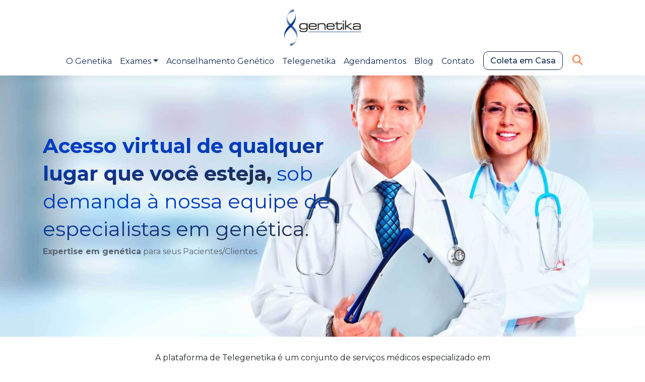

--- FILE ---
content_type: text/html; charset=UTF-8
request_url: https://genetika.com.br/telegenetika/acesso-sob-demanda-a-nossa-equipe-de-especialistas-em-genetica-em-todo-territorio-nacional/
body_size: 13106
content:
<!DOCTYPE html>
<html lang="pt-BR">
<head>
	<meta charset="UTF-8">
	<meta name="viewport" content="width=device-width, initial-scale=1, shrink-to-fit=no">
	<link rel="profile" href="http://gmpg.org/xfn/11">
	<meta name='robots' content='index, follow, max-image-preview:large, max-snippet:-1, max-video-preview:-1' />

	<!-- This site is optimized with the Yoast SEO plugin v25.3.1 - https://yoast.com/wordpress/plugins/seo/ -->
	<title>Acesso sob demanda a nossa equipe de especialistas em genética em todo território nacional - Laboratório Genetika</title>
	<link rel="canonical" href="https://genetika.com.br/telegenetika/acesso-sob-demanda-a-nossa-equipe-de-especialistas-em-genetica-em-todo-territorio-nacional/" />
	<meta property="og:locale" content="pt_BR" />
	<meta property="og:type" content="article" />
	<meta property="og:title" content="Acesso sob demanda a nossa equipe de especialistas em genética em todo território nacional - Laboratório Genetika" />
	<meta property="og:url" content="https://genetika.com.br/telegenetika/acesso-sob-demanda-a-nossa-equipe-de-especialistas-em-genetica-em-todo-territorio-nacional/" />
	<meta property="og:site_name" content="Laboratório Genetika" />
	<meta property="article:modified_time" content="2022-07-22T14:26:02+00:00" />
	<meta name="twitter:card" content="summary_large_image" />
	<script type="application/ld+json" class="yoast-schema-graph">{"@context":"https://schema.org","@graph":[{"@type":"WebPage","@id":"https://genetika.com.br/telegenetika/acesso-sob-demanda-a-nossa-equipe-de-especialistas-em-genetica-em-todo-territorio-nacional/","url":"https://genetika.com.br/telegenetika/acesso-sob-demanda-a-nossa-equipe-de-especialistas-em-genetica-em-todo-territorio-nacional/","name":"Acesso sob demanda a nossa equipe de especialistas em genética em todo território nacional - Laboratório Genetika","isPartOf":{"@id":"https://genetika.com.br/#website"},"datePublished":"2022-02-10T16:38:32+00:00","dateModified":"2022-07-22T14:26:02+00:00","breadcrumb":{"@id":"https://genetika.com.br/telegenetika/acesso-sob-demanda-a-nossa-equipe-de-especialistas-em-genetica-em-todo-territorio-nacional/#breadcrumb"},"inLanguage":"pt-BR","potentialAction":[{"@type":"ReadAction","target":["https://genetika.com.br/telegenetika/acesso-sob-demanda-a-nossa-equipe-de-especialistas-em-genetica-em-todo-territorio-nacional/"]}]},{"@type":"BreadcrumbList","@id":"https://genetika.com.br/telegenetika/acesso-sob-demanda-a-nossa-equipe-de-especialistas-em-genetica-em-todo-territorio-nacional/#breadcrumb","itemListElement":[{"@type":"ListItem","position":1,"name":"Início","item":"https://genetika.com.br/"},{"@type":"ListItem","position":2,"name":"Telegenetika","item":"https://genetika.com.br/telegenetika/"},{"@type":"ListItem","position":3,"name":"Acesso sob demanda a nossa equipe de especialistas em genética em todo território nacional"}]},{"@type":"WebSite","@id":"https://genetika.com.br/#website","url":"https://genetika.com.br/","name":"Laboratório Genetika","description":"Laboratório de Testes Genéticos e Aconselhamento Genético.","publisher":{"@id":"https://genetika.com.br/#organization"},"potentialAction":[{"@type":"SearchAction","target":{"@type":"EntryPoint","urlTemplate":"https://genetika.com.br/?s={search_term_string}"},"query-input":{"@type":"PropertyValueSpecification","valueRequired":true,"valueName":"search_term_string"}}],"inLanguage":"pt-BR"},{"@type":"Organization","@id":"https://genetika.com.br/#organization","name":"Laboratório Genetika","url":"https://genetika.com.br/","logo":{"@type":"ImageObject","inLanguage":"pt-BR","@id":"https://genetika.com.br/#/schema/logo/image/","url":"https://genetika.com.br/sitegenetika/wp-content/uploads/2022/03/favico-genetika.jpg","contentUrl":"https://genetika.com.br/sitegenetika/wp-content/uploads/2022/03/favico-genetika.jpg","width":232,"height":232,"caption":"Laboratório Genetika"},"image":{"@id":"https://genetika.com.br/#/schema/logo/image/"}}]}</script>
	<!-- / Yoast SEO plugin. -->


<link rel="alternate" type="application/rss+xml" title="Feed para Laboratório Genetika &raquo;" href="https://genetika.com.br/feed/" />
<link rel="alternate" type="application/rss+xml" title="Feed de comentários para Laboratório Genetika &raquo;" href="https://genetika.com.br/comments/feed/" />
<link rel="alternate" title="oEmbed (JSON)" type="application/json+oembed" href="https://genetika.com.br/wp-json/oembed/1.0/embed?url=https%3A%2F%2Fgenetika.com.br%2Ftelegenetika%2Facesso-sob-demanda-a-nossa-equipe-de-especialistas-em-genetica-em-todo-territorio-nacional%2F" />
<link rel="alternate" title="oEmbed (XML)" type="text/xml+oembed" href="https://genetika.com.br/wp-json/oembed/1.0/embed?url=https%3A%2F%2Fgenetika.com.br%2Ftelegenetika%2Facesso-sob-demanda-a-nossa-equipe-de-especialistas-em-genetica-em-todo-territorio-nacional%2F&#038;format=xml" />
<style id='wp-img-auto-sizes-contain-inline-css'>
img:is([sizes=auto i],[sizes^="auto," i]){contain-intrinsic-size:3000px 1500px}
/*# sourceURL=wp-img-auto-sizes-contain-inline-css */
</style>
<style id='wp-emoji-styles-inline-css'>

	img.wp-smiley, img.emoji {
		display: inline !important;
		border: none !important;
		box-shadow: none !important;
		height: 1em !important;
		width: 1em !important;
		margin: 0 0.07em !important;
		vertical-align: -0.1em !important;
		background: none !important;
		padding: 0 !important;
	}
/*# sourceURL=wp-emoji-styles-inline-css */
</style>
<link rel='stylesheet' id='wp-block-library-css' href='https://genetika.com.br/sitegenetika/wp-includes/css/dist/block-library/style.min.css?ver=6.9' media='all' />
<style id='classic-theme-styles-inline-css'>
/*! This file is auto-generated */
.wp-block-button__link{color:#fff;background-color:#32373c;border-radius:9999px;box-shadow:none;text-decoration:none;padding:calc(.667em + 2px) calc(1.333em + 2px);font-size:1.125em}.wp-block-file__button{background:#32373c;color:#fff;text-decoration:none}
/*# sourceURL=/wp-includes/css/classic-themes.min.css */
</style>
<style id='global-styles-inline-css'>
:root{--wp--preset--aspect-ratio--square: 1;--wp--preset--aspect-ratio--4-3: 4/3;--wp--preset--aspect-ratio--3-4: 3/4;--wp--preset--aspect-ratio--3-2: 3/2;--wp--preset--aspect-ratio--2-3: 2/3;--wp--preset--aspect-ratio--16-9: 16/9;--wp--preset--aspect-ratio--9-16: 9/16;--wp--preset--color--black: #000000;--wp--preset--color--cyan-bluish-gray: #abb8c3;--wp--preset--color--white: #fff;--wp--preset--color--pale-pink: #f78da7;--wp--preset--color--vivid-red: #cf2e2e;--wp--preset--color--luminous-vivid-orange: #ff6900;--wp--preset--color--luminous-vivid-amber: #fcb900;--wp--preset--color--light-green-cyan: #7bdcb5;--wp--preset--color--vivid-green-cyan: #00d084;--wp--preset--color--pale-cyan-blue: #8ed1fc;--wp--preset--color--vivid-cyan-blue: #0693e3;--wp--preset--color--vivid-purple: #9b51e0;--wp--preset--color--blue: #0d6efd;--wp--preset--color--indigo: #6610f2;--wp--preset--color--purple: #5533ff;--wp--preset--color--pink: #d63384;--wp--preset--color--red: #dc3545;--wp--preset--color--orange: #fd7e14;--wp--preset--color--yellow: #ffc107;--wp--preset--color--green: #198754;--wp--preset--color--teal: #20c997;--wp--preset--color--cyan: #0dcaf0;--wp--preset--color--gray: #6c757d;--wp--preset--color--gray-dark: #343a40;--wp--preset--gradient--vivid-cyan-blue-to-vivid-purple: linear-gradient(135deg,rgb(6,147,227) 0%,rgb(155,81,224) 100%);--wp--preset--gradient--light-green-cyan-to-vivid-green-cyan: linear-gradient(135deg,rgb(122,220,180) 0%,rgb(0,208,130) 100%);--wp--preset--gradient--luminous-vivid-amber-to-luminous-vivid-orange: linear-gradient(135deg,rgb(252,185,0) 0%,rgb(255,105,0) 100%);--wp--preset--gradient--luminous-vivid-orange-to-vivid-red: linear-gradient(135deg,rgb(255,105,0) 0%,rgb(207,46,46) 100%);--wp--preset--gradient--very-light-gray-to-cyan-bluish-gray: linear-gradient(135deg,rgb(238,238,238) 0%,rgb(169,184,195) 100%);--wp--preset--gradient--cool-to-warm-spectrum: linear-gradient(135deg,rgb(74,234,220) 0%,rgb(151,120,209) 20%,rgb(207,42,186) 40%,rgb(238,44,130) 60%,rgb(251,105,98) 80%,rgb(254,248,76) 100%);--wp--preset--gradient--blush-light-purple: linear-gradient(135deg,rgb(255,206,236) 0%,rgb(152,150,240) 100%);--wp--preset--gradient--blush-bordeaux: linear-gradient(135deg,rgb(254,205,165) 0%,rgb(254,45,45) 50%,rgb(107,0,62) 100%);--wp--preset--gradient--luminous-dusk: linear-gradient(135deg,rgb(255,203,112) 0%,rgb(199,81,192) 50%,rgb(65,88,208) 100%);--wp--preset--gradient--pale-ocean: linear-gradient(135deg,rgb(255,245,203) 0%,rgb(182,227,212) 50%,rgb(51,167,181) 100%);--wp--preset--gradient--electric-grass: linear-gradient(135deg,rgb(202,248,128) 0%,rgb(113,206,126) 100%);--wp--preset--gradient--midnight: linear-gradient(135deg,rgb(2,3,129) 0%,rgb(40,116,252) 100%);--wp--preset--font-size--small: 13px;--wp--preset--font-size--medium: 20px;--wp--preset--font-size--large: 36px;--wp--preset--font-size--x-large: 42px;--wp--preset--spacing--20: 0.44rem;--wp--preset--spacing--30: 0.67rem;--wp--preset--spacing--40: 1rem;--wp--preset--spacing--50: 1.5rem;--wp--preset--spacing--60: 2.25rem;--wp--preset--spacing--70: 3.38rem;--wp--preset--spacing--80: 5.06rem;--wp--preset--shadow--natural: 6px 6px 9px rgba(0, 0, 0, 0.2);--wp--preset--shadow--deep: 12px 12px 50px rgba(0, 0, 0, 0.4);--wp--preset--shadow--sharp: 6px 6px 0px rgba(0, 0, 0, 0.2);--wp--preset--shadow--outlined: 6px 6px 0px -3px rgb(255, 255, 255), 6px 6px rgb(0, 0, 0);--wp--preset--shadow--crisp: 6px 6px 0px rgb(0, 0, 0);}:where(.is-layout-flex){gap: 0.5em;}:where(.is-layout-grid){gap: 0.5em;}body .is-layout-flex{display: flex;}.is-layout-flex{flex-wrap: wrap;align-items: center;}.is-layout-flex > :is(*, div){margin: 0;}body .is-layout-grid{display: grid;}.is-layout-grid > :is(*, div){margin: 0;}:where(.wp-block-columns.is-layout-flex){gap: 2em;}:where(.wp-block-columns.is-layout-grid){gap: 2em;}:where(.wp-block-post-template.is-layout-flex){gap: 1.25em;}:where(.wp-block-post-template.is-layout-grid){gap: 1.25em;}.has-black-color{color: var(--wp--preset--color--black) !important;}.has-cyan-bluish-gray-color{color: var(--wp--preset--color--cyan-bluish-gray) !important;}.has-white-color{color: var(--wp--preset--color--white) !important;}.has-pale-pink-color{color: var(--wp--preset--color--pale-pink) !important;}.has-vivid-red-color{color: var(--wp--preset--color--vivid-red) !important;}.has-luminous-vivid-orange-color{color: var(--wp--preset--color--luminous-vivid-orange) !important;}.has-luminous-vivid-amber-color{color: var(--wp--preset--color--luminous-vivid-amber) !important;}.has-light-green-cyan-color{color: var(--wp--preset--color--light-green-cyan) !important;}.has-vivid-green-cyan-color{color: var(--wp--preset--color--vivid-green-cyan) !important;}.has-pale-cyan-blue-color{color: var(--wp--preset--color--pale-cyan-blue) !important;}.has-vivid-cyan-blue-color{color: var(--wp--preset--color--vivid-cyan-blue) !important;}.has-vivid-purple-color{color: var(--wp--preset--color--vivid-purple) !important;}.has-black-background-color{background-color: var(--wp--preset--color--black) !important;}.has-cyan-bluish-gray-background-color{background-color: var(--wp--preset--color--cyan-bluish-gray) !important;}.has-white-background-color{background-color: var(--wp--preset--color--white) !important;}.has-pale-pink-background-color{background-color: var(--wp--preset--color--pale-pink) !important;}.has-vivid-red-background-color{background-color: var(--wp--preset--color--vivid-red) !important;}.has-luminous-vivid-orange-background-color{background-color: var(--wp--preset--color--luminous-vivid-orange) !important;}.has-luminous-vivid-amber-background-color{background-color: var(--wp--preset--color--luminous-vivid-amber) !important;}.has-light-green-cyan-background-color{background-color: var(--wp--preset--color--light-green-cyan) !important;}.has-vivid-green-cyan-background-color{background-color: var(--wp--preset--color--vivid-green-cyan) !important;}.has-pale-cyan-blue-background-color{background-color: var(--wp--preset--color--pale-cyan-blue) !important;}.has-vivid-cyan-blue-background-color{background-color: var(--wp--preset--color--vivid-cyan-blue) !important;}.has-vivid-purple-background-color{background-color: var(--wp--preset--color--vivid-purple) !important;}.has-black-border-color{border-color: var(--wp--preset--color--black) !important;}.has-cyan-bluish-gray-border-color{border-color: var(--wp--preset--color--cyan-bluish-gray) !important;}.has-white-border-color{border-color: var(--wp--preset--color--white) !important;}.has-pale-pink-border-color{border-color: var(--wp--preset--color--pale-pink) !important;}.has-vivid-red-border-color{border-color: var(--wp--preset--color--vivid-red) !important;}.has-luminous-vivid-orange-border-color{border-color: var(--wp--preset--color--luminous-vivid-orange) !important;}.has-luminous-vivid-amber-border-color{border-color: var(--wp--preset--color--luminous-vivid-amber) !important;}.has-light-green-cyan-border-color{border-color: var(--wp--preset--color--light-green-cyan) !important;}.has-vivid-green-cyan-border-color{border-color: var(--wp--preset--color--vivid-green-cyan) !important;}.has-pale-cyan-blue-border-color{border-color: var(--wp--preset--color--pale-cyan-blue) !important;}.has-vivid-cyan-blue-border-color{border-color: var(--wp--preset--color--vivid-cyan-blue) !important;}.has-vivid-purple-border-color{border-color: var(--wp--preset--color--vivid-purple) !important;}.has-vivid-cyan-blue-to-vivid-purple-gradient-background{background: var(--wp--preset--gradient--vivid-cyan-blue-to-vivid-purple) !important;}.has-light-green-cyan-to-vivid-green-cyan-gradient-background{background: var(--wp--preset--gradient--light-green-cyan-to-vivid-green-cyan) !important;}.has-luminous-vivid-amber-to-luminous-vivid-orange-gradient-background{background: var(--wp--preset--gradient--luminous-vivid-amber-to-luminous-vivid-orange) !important;}.has-luminous-vivid-orange-to-vivid-red-gradient-background{background: var(--wp--preset--gradient--luminous-vivid-orange-to-vivid-red) !important;}.has-very-light-gray-to-cyan-bluish-gray-gradient-background{background: var(--wp--preset--gradient--very-light-gray-to-cyan-bluish-gray) !important;}.has-cool-to-warm-spectrum-gradient-background{background: var(--wp--preset--gradient--cool-to-warm-spectrum) !important;}.has-blush-light-purple-gradient-background{background: var(--wp--preset--gradient--blush-light-purple) !important;}.has-blush-bordeaux-gradient-background{background: var(--wp--preset--gradient--blush-bordeaux) !important;}.has-luminous-dusk-gradient-background{background: var(--wp--preset--gradient--luminous-dusk) !important;}.has-pale-ocean-gradient-background{background: var(--wp--preset--gradient--pale-ocean) !important;}.has-electric-grass-gradient-background{background: var(--wp--preset--gradient--electric-grass) !important;}.has-midnight-gradient-background{background: var(--wp--preset--gradient--midnight) !important;}.has-small-font-size{font-size: var(--wp--preset--font-size--small) !important;}.has-medium-font-size{font-size: var(--wp--preset--font-size--medium) !important;}.has-large-font-size{font-size: var(--wp--preset--font-size--large) !important;}.has-x-large-font-size{font-size: var(--wp--preset--font-size--x-large) !important;}
:where(.wp-block-post-template.is-layout-flex){gap: 1.25em;}:where(.wp-block-post-template.is-layout-grid){gap: 1.25em;}
:where(.wp-block-term-template.is-layout-flex){gap: 1.25em;}:where(.wp-block-term-template.is-layout-grid){gap: 1.25em;}
:where(.wp-block-columns.is-layout-flex){gap: 2em;}:where(.wp-block-columns.is-layout-grid){gap: 2em;}
:root :where(.wp-block-pullquote){font-size: 1.5em;line-height: 1.6;}
/*# sourceURL=global-styles-inline-css */
</style>
<link rel='stylesheet' id='contact-form-7-css' href='https://genetika.com.br/sitegenetika/wp-content/plugins/contact-form-7/includes/css/styles.css?ver=6.1' media='all' />
<link rel='stylesheet' id='understrap-styles-css' href='https://genetika.com.br/sitegenetika/wp-content/themes/ili/css/theme-bootstrap4.min.css?ver=1.1.0.1659360692' media='all' />
<link rel='stylesheet' id='genetika-css' href='https://genetika.com.br/sitegenetika/wp-content/themes/ili/css/genetika.css' media='all' />
<script src="https://genetika.com.br/sitegenetika/wp-includes/js/jquery/jquery.min.js?ver=3.7.1" id="jquery-core-js"></script>
<script src="https://genetika.com.br/sitegenetika/wp-includes/js/jquery/jquery-migrate.min.js?ver=3.4.1" id="jquery-migrate-js"></script>
<link rel="https://api.w.org/" href="https://genetika.com.br/wp-json/" /><link rel="alternate" title="JSON" type="application/json" href="https://genetika.com.br/wp-json/wp/v2/pages/64" /><link rel="EditURI" type="application/rsd+xml" title="RSD" href="https://genetika.com.br/sitegenetika/xmlrpc.php?rsd" />
<meta name="generator" content="WordPress 6.9" />
<link rel='shortlink' href='https://genetika.com.br/?p=64' />
<meta name="generator" content="Elementor 3.33.4; features: e_font_icon_svg, additional_custom_breakpoints; settings: css_print_method-external, google_font-enabled, font_display-swap">
			<style>
				.e-con.e-parent:nth-of-type(n+4):not(.e-lazyloaded):not(.e-no-lazyload),
				.e-con.e-parent:nth-of-type(n+4):not(.e-lazyloaded):not(.e-no-lazyload) * {
					background-image: none !important;
				}
				@media screen and (max-height: 1024px) {
					.e-con.e-parent:nth-of-type(n+3):not(.e-lazyloaded):not(.e-no-lazyload),
					.e-con.e-parent:nth-of-type(n+3):not(.e-lazyloaded):not(.e-no-lazyload) * {
						background-image: none !important;
					}
				}
				@media screen and (max-height: 640px) {
					.e-con.e-parent:nth-of-type(n+2):not(.e-lazyloaded):not(.e-no-lazyload),
					.e-con.e-parent:nth-of-type(n+2):not(.e-lazyloaded):not(.e-no-lazyload) * {
						background-image: none !important;
					}
				}
			</style>
			<link rel="icon" href="https://genetika.com.br/sitegenetika/wp-content/uploads/2022/03/favico-genetika-150x150.jpg" sizes="32x32" />
<link rel="icon" href="https://genetika.com.br/sitegenetika/wp-content/uploads/2022/03/favico-genetika.jpg" sizes="192x192" />
<link rel="apple-touch-icon" href="https://genetika.com.br/sitegenetika/wp-content/uploads/2022/03/favico-genetika.jpg" />
<meta name="msapplication-TileImage" content="https://genetika.com.br/sitegenetika/wp-content/uploads/2022/03/favico-genetika.jpg" />
<link rel="micropub_media" href="https://genetika.com.br/wp-json/micropub/1.0/media" />
<link rel="micropub" href="https://genetika.com.br/wp-json/micropub/1.0/endpoint" />
	<link rel="stylesheet" type="text/css" href="https://genetika.com.br/sitegenetika/wp-content/themes/ili/slider/slick.css" />
	<link rel="stylesheet" type="text/css" href="https://genetika.com.br/sitegenetika/wp-content/themes/ili/slider/slick-theme.css" />
	 <!-- Google Tag Manager -->
<script>(function(w,d,s,l,i){w[l]=w[l]||[];w[l].push({'gtm.start':
new Date().getTime(),event:'gtm.js'});var f=d.getElementsByTagName(s)[0],
j=d.createElement(s),dl=l!='dataLayer'?'&l='+l:'';j.async=true;j.src=
'https://www.googletagmanager.com/gtm.js?id='+i+dl;f.parentNode.insertBefore(j,f);
})(window,document,'script','dataLayer','GTM-P9FH7GQ');</script>
<!-- End Google Tag Manager -->
</head>

<body class="wp-singular page-template page-template-template-telegenetika2_2 page-template-template-telegenetika2_2-php page page-id-64 page-child parent-pageid-46 wp-custom-logo wp-embed-responsive wp-theme-ili elementor-default elementor-kit-10623"   id="header-branco">
	<!-- Google Tag Manager (noscript) -->
<noscript><iframe src="https://www.googletagmanager.com/ns.html?id=GTM-P9FH7GQ"
height="0" width="0" style="display:none;visibility:hidden"></iframe></noscript>
<!-- End Google Tag Manager (noscript) -->
<div class="site" id="page">

	<!-- ******************* The Navbar Area ******************* -->
	<header id="wrapper-navbar">

		<a class="skip-link sr-only sr-only-focusable" href="#content">Pular para o conteúdo</a>

		
<nav id="main-nav" class="navbar navbar-expand-md navbar-dark header-fixo header-branco" aria-labelledby="main-nav-label">








	<div class="container header-principal">
		<div class="row justify-content-center">
			<div class="col-12 d-flex justify-content-center base-logo-genetika">
				<a href="https://genetika.com.br">
					<img src="https://genetika.com.br/sitegenetika/wp-content/themes/ili/img/logo-monocromatico.png" class="logo-genetika_monocromatico">
					<img src="https://genetika.com.br/sitegenetika/wp-content/themes/ili/img/logo.png" class="logo-genetika">
				</a>
			</div>
			<div class="row">
				<button class="navbar-toggler" type="button" data-toggle="collapse" data-target="#navbarNavDropdown" aria-controls="navbarNavDropdown" aria-expanded="false" aria-label="Toggle navigation">
					<span class="menu-hambuerguer"></span>
				</button>

				<!-- The WordPress Menu goes here -->
				<div id="navbarNavDropdown" class="collapse navbar-collapse"><ul id="main-menu" class="navbar-nav ml-auto"><li itemscope="itemscope" itemtype="https://www.schema.org/SiteNavigationElement" id="menu-item-349" class="menu-item menu-item-type-post_type menu-item-object-page menu-item-349 nav-item"><a title="O Genetika" href="https://genetika.com.br/sobre/" class="nav-link">O Genetika</a></li>
<li itemscope="itemscope" itemtype="https://www.schema.org/SiteNavigationElement" id="menu-item-588" class="menu-item menu-item-type-post_type menu-item-object-page menu-item-has-children dropdown menu-item-588 nav-item"><a title="Exames" href="#" data-toggle="dropdown" data-bs-toggle="dropdown" aria-haspopup="true" aria-expanded="false" class="dropdown-toggle nav-link" id="menu-item-dropdown-588">Exames</a>
<ul class="dropdown-menu" aria-labelledby="menu-item-dropdown-588" >
	<li itemscope="itemscope" itemtype="https://www.schema.org/SiteNavigationElement" id="menu-item-976" class="menu-item menu-item-type-custom menu-item-object-custom menu-item-976 nav-item"><a title="Todos os Exames" href="https://genetika.com.br/exames-genetika/" class="dropdown-item">Todos os Exames</a></li>
	<li itemscope="itemscope" itemtype="https://www.schema.org/SiteNavigationElement" id="menu-item-960" class="menu-item menu-item-type-post_type menu-item-object-page menu-item-960 nav-item"><a title="Testes Preditivos" href="https://genetika.com.br/testes-preditivos/" class="dropdown-item">Testes Preditivos</a></li>
	<li itemscope="itemscope" itemtype="https://www.schema.org/SiteNavigationElement" id="menu-item-453" class="menu-item menu-item-type-post_type menu-item-object-page menu-item-453 nav-item"><a title="Testes de Ancestralidade" href="https://genetika.com.br/ancestralidade/" class="dropdown-item">Testes de Ancestralidade</a></li>
</ul>
</li>
<li itemscope="itemscope" itemtype="https://www.schema.org/SiteNavigationElement" id="menu-item-9" class="menu-item menu-item-type-custom menu-item-object-custom menu-item-9 nav-item"><a title="Aconselhamento Genético" href="https://genetika.com.br/aconselhamento-genetico/" class="nav-link">Aconselhamento Genético</a></li>
<li itemscope="itemscope" itemtype="https://www.schema.org/SiteNavigationElement" id="menu-item-347" class="menu-item menu-item-type-post_type menu-item-object-page current-page-ancestor menu-item-347 nav-item"><a title="Telegenetika" href="https://genetika.com.br/telegenetika/" class="nav-link">Telegenetika</a></li>
<li itemscope="itemscope" itemtype="https://www.schema.org/SiteNavigationElement" id="menu-item-11" class="menu-item menu-item-type-custom menu-item-object-custom menu-item-11 nav-item"><a title="Agendamentos" href="https://api.whatsapp.com/send?phone=5541987151103&#038;text=Ol%C3%A1,%20gostaria%20de%20agendar%20o%20meu%20exame." class="nav-link">Agendamentos</a></li>
<li itemscope="itemscope" itemtype="https://www.schema.org/SiteNavigationElement" id="menu-item-348" class="menu-item menu-item-type-post_type menu-item-object-page menu-item-348 nav-item"><a title="Blog" href="https://genetika.com.br/blog/" class="nav-link">Blog</a></li>
<li itemscope="itemscope" itemtype="https://www.schema.org/SiteNavigationElement" id="menu-item-447" class="menu-item menu-item-type-post_type menu-item-object-page menu-item-447 nav-item"><a title="Contato" href="https://genetika.com.br/contato/" class="nav-link">Contato</a></li>
<li itemscope="itemscope" itemtype="https://www.schema.org/SiteNavigationElement" id="menu-item-594" class="coleta-em-casa menu-item menu-item-type-custom menu-item-object-custom menu-item-594 nav-item"><a title="Coleta em Casa" href="https://genetika.com.br/coleta-simplificada/" class="nav-link">Coleta em Casa</a></li>
</ul></div><button type="button" class="modal-sarch-btn" data-toggle="modal" data-target=".modal-search"></button>
				<div class="modal fade modal-search" tabindex="-1" role="dialog" aria-labelledby="myLargeModalLabel" aria-hidden="true">
					<div class="modal-dialog modal-lg">
						<div class="modal-content">
						<button type="button" data-dismiss="modal" class="fechar-modal"><img src="https://genetika.com.br/sitegenetika/wp-content/themes/ili/img/fechar.png"></button>
							


<form role="search" method="get" class="search-form" action="https://genetika.com.br/">
      <label>
        <span class="screen-reader-text">Search for:</span>

        <input type="search" class="search-field" style="color:#000 !important;" placeholder="Digite aqui o que procura &hellip;" value="" name="s"/>

      </label>

      <button type="submit" class="search-submit"><span class="screen-reader-text">Search</span></button>

      









<!-- Pega o nome da página em que está -->
   
<!-- Pega o tipo da página (se post ou produto) na página com resultado da pesquisa... -->
   
                 










</form>




						</div> 
					</div>
				</div>
			</div>
		</div>
</nav><!-- .site-navigation -->



	</header><!-- #wrapper-navbar end -->


<section class="banner-telegenekk2-2">
    <div class="container">
        <div class="row">
            <div class="col-sm-7 texto-hero-ancest textos-telegenk textos-telegenk2-2">
                <h1 class='h1'><span class="head-txt first-txt">Acesso virtual de qualquer lugar que você esteja,</span><span class="head-txt sec-text"> sob demanda à nossa equipe de especialistas em genética.</span></h1>

                <p class="txt-expertise-tel"><strong>Expertise em genética</strong> para seus Pacientes/Clientes.</p>
            </div>
        </div>
    </div>
</section>


<section class="acesso-demanda tele-caracters">
    <div class="container">
                    <div class="row justify-content-center">
                <div class="col-sm-8 caracteres-xplain">
                    <div>
<div>A plataforma de Telegenetika é um conjunto de serviços médicos especializado em telemedicina e telesaúde, focado em genética. Nossa equipe é composta por profissionais especializados e que estão sob supervisão do Diretor e Médico Geneticista, <a href="http://lattes.cnpq.br/3144868954650115" target="_blank" rel="noopener"><strong>Dr. Salmo Raskin</strong></a>, referência nacional em genética. A Telegenetika pode servir como um parceiro confiável para Aconselhamento Genético, consultoria especializada em genética e você  ainda poderá contar com um dos melhores laboratórios, especializado em analise genômica do Brasil.</div>
</div>
                </div>
            </div>
                            <div class="row justify-content-center">
                <div class="col-sm-8 text-conhecer-demanda genk-numeros">
                    <p class="gen-texto-gradient4 gen-in-numbers">Genetika em números</p>
                </div>
            </div>
            <div class="row justify-content-center numeros-balls">
                <div class="col-10 col-sm-8 text-conhecer-demanda-numeros">
                    <div class="row justify-content-center">
                                                    <div class="col-md-3 col-sm-5 bloco-numeros alinhar-topo">
                                <span class="row justify-content-center">27</span>
                                <p>Estados onde o serviço está disponível</p>
                            </div>
                                                    <div class="col-md-3 col-sm-5 bloco-numeros alinhar-topo">
                                <span class="row justify-content-center">30</span>
                                <p>Anos de conhecimento acumulado em Genética</p>
                            </div>
                                                    <div class="col-md-3 col-sm-5 bloco-numeros alinhar-topo">
                                <span class="row justify-content-center">70.000</span>
                                <p>Pacientes já atendidos</p>
                            </div>
                                            </div>
                </div>
            </div>
            </div>
</section>

    <section class="sabia-que">
        <div class="container">
            <h2 class="row justify-content-center title-sabia gen-in-numbers">Você sabia que...</h2>
            <div class="row justify-content-center">
                <div class="col-sm-8 text-sabia">
                    <p><strong>5% a 7% das pessoas podem ter uma Doença Rara¹</strong>. Contamos com um rol de mais de 1500 exames genéticos para as diversas áreas, incluindo neurologia, pediatria, oncologia, cardiologia, farmacogenética, investigação de vinculo biológico, entre outras. <strong>Cerca de 1 em cada 5 pessoas que não têm histórico pessoal ou familiar de doença ainda estão em risco aumentado para uma doença genética²</strong>.</p>
<p style="font-size: 11px !important;">1 Fonte: Governo Federal amplia olhar para doenças raras no Brasil — Português (Brasil) (www.gov.br)</p>
<p style="font-size: 11px !important;">2 Fonte: Current conditions in medical genetics practice (nih.gov)</p>
                </div>
            </div>
        </div>
    </section>

    <section class="tele1-text-xplain2 conhecer">
        <div class="container">
            <div class="row justify-content-center">
                <div class="col-sm-8 text-conhecer-obter">
                    <p class="gen-in-numbers">Obtenha acesso direto e rápido aos <b>principais especialistas em Genética Médica em todo o país</b></p>
                </div>
                <div class="col-sm-8 text-conhecer-obter-p">
                    <p>Economize tempo, dinheiro e esforço para construir sua própria capacidade de atendimento em genética e ofereça aos seus pacientes cuidados genéticos com quem já é referência nacional na área há mais de 30 anos. Nossa plataforma de telesaúde, compatível com a LGPD (Lei Geral de Proteção de Dados), fornece acesso direto à nossa equipe de médicos geneticistas e a um dos melhores laboratórios de genética do país, tanto para realização de consultas, exames, assistência técnica e péricias médicas e judiciais.</p>
                </div>
            </div>
        </div>
    </section>

    <section class="vantagens-services">
        <div class="container">
            <div class="row justify-content-center numeros-balls222">
                                    <div class="col-lg-3 col-md-5 tele2-2_item new-backs-tele">
                        <p><b>Serviço de aconselhamento genético</b><br> Aconselhamento genético com um médico geneticista que pode ser feito atraves de qualquer plataforma com acesso à internet.  </p>
                                                    <img src="https://genetika.com.br/sitegenetika/wp-content/uploads/2022/02/acesso-icon-1.png" alt="" />
                                            </div>
                                    <div class="col-lg-3 col-md-5 tele2-2_item new-backs-tele">
                        <p><b>Teste familiar em cascata</b><br>  Estender o aconselhamento genético para familiares de pessoas  que testam positivo para mutações genéticas hereditárias especificas.</p>
                                                    <img src="https://genetika.com.br/sitegenetika/wp-content/uploads/2022/02/acesso-icon-2.png" alt="" />
                                            </div>
                                    <div class="col-lg-3 col-md-5 tele2-2_item new-backs-tele">
                        <p><b>Laboratório de apoio</b><br>  Acrescentamos a sua rede de atendimento exames laboratoriais nas áreas de Genética Molecular, Citogenética, reprodução humana, Oncogenética e Vinculo Biológico (DNA). </p>
                                                    <img src="https://genetika.com.br/sitegenetika/wp-content/uploads/2022/02/acesso-icon-3.png" alt="" />
                                            </div>
                                    <div class="col-lg-3 col-md-5 tele2-2_item new-backs-tele">
                        <p><b>Assessoria estratégica & desenvolvimento de programas </b><br> Acelere e otimize o design e o desenvolvimento de programas de saúde com foco em genética com orientação de nossa equipe experiente. </p>
                                                    <img src="https://genetika.com.br/sitegenetika/wp-content/uploads/2022/02/acesso-icon-4.png" alt="" />
                                            </div>
                                    <div class="col-lg-3 col-md-5 tele2-2_item new-backs-tele">
                        <p><b>Assessoria pericial e jurídica </b><br> Assessoramento em casos judiciais que envolvam doenças raras, fornecimento de medicações de alto custo e assessoria técinica em teste de determinação de vínculo biólogico por DNA.</p>
                                                    <img src="https://genetika.com.br/sitegenetika/wp-content/uploads/2022/02/acesso-icon-5.png" alt="" />
                                            </div>
                                    <div class="col-lg-3 col-md-5 tele2-2_item new-backs-tele">
                        <p><b>Atendimento online</b><br> Simplifique os encaminhamentos de serviços genéticos oferecendo uma experiência on-line conveniente e modos flexíveis de acesso ao aconselhamento (telefone, vídeo, chat).</p>
                                                    <img src="https://genetika.com.br/sitegenetika/wp-content/uploads/2022/02/acesso-icon-6.png" alt="" />
                                            </div>
                            </div>
        </div>
    </section>

    <section class="acesso-demanda tele-caracters tele-2-2-carac1 base-h-m">
        <div class="container">
            <div class="row justify-content-center">
                <div class="col-sm-10 text-conhecer-demanda genk-numeros">
                    <p class="gradient5 gen-in-numbers">Como apoiamos serviços genéticos em <strong>hospitais e maternidades</strong></p>
                </div>
            </div>
            <div class="numeros-balls">
                <div class="col-11 text-conhecer-demanda-numeros">
                    <div class="row justify-content-center">
                                                    <div class="col-md-3 col-sm-5 bloco-numeros number-b">
                                <p class="p-h-m">Auxiliamos na resolução de possíveis trocas de crianças na maternidade</p>
                            </div>
                                                    <div class="col-md-4 col-sm-5 bloco-numeros number-b">
                                <p class="p-h-m">Oferecemos assistência para determinação de diagnostico de crianças apresentando características de alguma condição genética no nascimento</p>
                            </div>
                                                    <div class="col-md-4 col-sm-5 bloco-numeros number-b">
                                <p class="p-h-m">Realizamos teste de Triagem Genética Neonatal onde são analisados mais de 200 genes simultaneamente</p>
                            </div>
                                            </div>
                </div>
            </div>
        </div>
    </section>




<section class="tele1-text-xplain2 conhecer">
    <div class="container">
        <div class="row">
            <div class="melhorar-quality">
                <h2>Vamos melhorar a qualidade de vida <span>cuidando da saúde genética juntos?</span></h2>
            </div>
        </div>
    </div>
</section>

<section class="contato-conhecer-telegenetika">
    <div class="container">
        <div class="row justify-content-center">
            <div class="form-conhecer-telegenetika-contato">
                
<div class="wpcf7 no-js" id="wpcf7-f63-o1" lang="pt-BR" dir="ltr" data-wpcf7-id="63">
<div class="screen-reader-response"><p role="status" aria-live="polite" aria-atomic="true"></p> <ul></ul></div>
<form action="/telegenetika/acesso-sob-demanda-a-nossa-equipe-de-especialistas-em-genetica-em-todo-territorio-nacional/#wpcf7-f63-o1" method="post" class="wpcf7-form init" aria-label="Formulários de contato" novalidate="novalidate" data-status="init">
<fieldset class="hidden-fields-container"><input type="hidden" name="_wpcf7" value="63" /><input type="hidden" name="_wpcf7_version" value="6.1" /><input type="hidden" name="_wpcf7_locale" value="pt_BR" /><input type="hidden" name="_wpcf7_unit_tag" value="wpcf7-f63-o1" /><input type="hidden" name="_wpcf7_container_post" value="0" /><input type="hidden" name="_wpcf7_posted_data_hash" value="" />
</fieldset>
<div class="telegenetika-conhecer-formulario">
	<div class="formulario-item-100">
		<p><span class="wpcf7-form-control-wrap" data-name="nome-completo"><input size="40" maxlength="400" class="wpcf7-form-control wpcf7-text wpcf7-validates-as-required" aria-required="true" aria-invalid="false" placeholder="Nome Completo" value="" type="text" name="nome-completo" /></span>
		</p>
	</div>
	<div class="clearfix">
	</div>
	<div class="formulario-item-50b item-esquerdab">
		<p><span class="wpcf7-form-control-wrap" data-name="your-email"><input size="40" maxlength="400" class="wpcf7-form-control wpcf7-text wpcf7-validates-as-required" aria-required="true" aria-invalid="false" placeholder="Instituição" value="" type="text" name="your-email" /></span>
		</p>
	</div>
	<div class="formulario-item-50b">
		<p><span class="wpcf7-form-control-wrap" data-name="tipo-org"><select class="wpcf7-form-control wpcf7-select wpcf7-validates-as-required" aria-required="true" aria-invalid="false" name="tipo-org"><option value="Tipo de Organização">Tipo de Organização</option><option value="ESCRITORIO DE ADVOCACIA">ESCRITORIO DE ADVOCACIA</option><option value="HOSPITAL/MATERNIDADE">HOSPITAL/MATERNIDADE</option><option value="OPERADORA DE PLANOS SAÚDE">OPERADORA DE PLANOS SAÚDE</option><option value="INSTITUIÇÃO PUBLICA">INSTITUIÇÃO PUBLICA</option><option value="SEGURADORA">SEGURADORA</option><option value="CLINICA MEDICA">CLINICA MEDICA</option><option value="OUTROS">OUTROS</option></select></span>
		</p>
	</div>
	<div class="clearfix">
	</div>
	<div class="formulario-item-50b item-esquerdab">
		<p><span class="wpcf7-form-control-wrap" data-name="your-email"><input size="40" maxlength="400" class="wpcf7-form-control wpcf7-email wpcf7-validates-as-required wpcf7-text wpcf7-validates-as-email" aria-required="true" aria-invalid="false" placeholder="Email" value="" type="email" name="your-email" /></span>
		</p>
	</div>
	<div class="formulario-item-50b">
		<p><span class="wpcf7-form-control-wrap" data-name="your-tel"><input size="40" maxlength="400" class="wpcf7-form-control wpcf7-tel wpcf7-validates-as-required wpcf7-text wpcf7-validates-as-tel" aria-required="true" aria-invalid="false" placeholder="Telefone/Celular" value="" type="tel" name="your-tel" /></span>
		</p>
	</div>
	<div class="clearfix">
	</div>
	<div class="formulario-item-100">
		<p><span class="wpcf7-form-control-wrap" data-name="your-message"><textarea cols="40" rows="10" maxlength="2000" class="wpcf7-form-control wpcf7-textarea" aria-invalid="false" placeholder="Mensagem" name="your-message"></textarea></span>
		</p>
	</div>
	<div class="clearfix">
	</div>
	<p><input class="wpcf7-form-control wpcf7-submit has-spinner envia-conheceee" id="envia-conheceee" type="submit" value="Enviar" />
	</p>
</div><div class="wpcf7-response-output" aria-hidden="true"></div>
</form>
</div>
            </div>
        </div>
    </div>
</section>







<footer>



	<section class="footer-full">
		<div class="container">
			<div class="row">

				<div class="col-lg-2 col-md-2 footer-part1">
					<img src="https://genetika.com.br/sitegenetika/wp-content/uploads/2022/03/logo-footer.png">
				</div>



				<div class="col-lg-3 col-md-4 footer-part2">
					<p>Contato</p>
											<a href="tel:(41) 3306-6838" class="fone-footer link-contato-footer">
							<img src="https://genetika.com.br/sitegenetika/wp-content/uploads/2022/03/logo-fone-footer.png" class="icon-footer">
							<p>(41) 3306-6838</p>
						</a>
					<!--
											<a href="https://api.whatsapp.com/send?phone=5541987151103&text=Ol%C3%A1.%20gostaria%20de%20entrar%20em%20contato." class="email-footer link-contato-footer" target="_blank">
							<img src="https://genetika.com.br/sitegenetika/wp-content/uploads/2022/07/whapsapp.png" class="icon-footer">
							<p>(41) 98715-1103</p>
						</a>
					-->
											<a href="mail-to:sac@genetika.com.br" class="email-footer link-contato-footer">
							<img src="https://genetika.com.br/sitegenetika/wp-content/uploads/2022/03/logo-email-footer.png" class="icon-footer">
							<p>sac@genetika.com.br</p>
						</a>
					
				</div>



				<div class="col-lg-4 col-md-6 footer-part3">
					
						<div class="endereco-localiz">
							<div class="logo-localiz">
								<img src="https://genetika.com.br/sitegenetika/wp-content/uploads/2022/03/logo-localiz-footer.png" class="icon-footer">
							</div>
							<div class="texto-localiz">
								<p>Endereço: Av. Sete de Setembro, 4682</p>
<p>Sl 1802. Batel | Curitiba – Paraná</p>
<p>CEP – 80240-000</p>
</div>
						</div>
										<div class="icons-footer">
													<a href="https://www.youtube.com/channel/UC0GAGbT1SeflLSDVx5j6COA" target="_blank"><img src="https://genetika.com.br/sitegenetika/wp-content/uploads/2022/03/logo-yout-footer.png"></a>
																			<a href="https://www.instagram.com/laboratoriogenetika/" target="_blank"><img src="https://genetika.com.br/sitegenetika/wp-content/uploads/2022/03/logo-insta-footer.png"></a>
																			<a href="https://www.facebook.com/examesgeneticos" target="_blank"><img src="https://genetika.com.br/sitegenetika/wp-content/uploads/2022/03/logo-face-footer.png"></a>
																			<a href="https://www.linkedin.com/company/genetikalab/?viewAsMember=true" target="_blank"><img src="https://genetika.com.br/sitegenetika/wp-content/uploads/2022/03/logo-link-footer.png"></a>
																			<a href="https://twitter.com/RaskinSalmo" target="_blank"><img src="https://genetika.com.br/sitegenetika/wp-content/uploads/2022/03/logo-twit-footer.png"></a>
											</div>
				</div>
									<div class="col-lg-3 col-md-3 footer-part4">
													<a href="https://genetika.com.br/politica-de-privacidade/">
								<p>Política de Privacidade</p>
							</a>
													<a href="https://genetika.com.br/planos-de-saude/">
								<p>Planos de saúde</p>
							</a>
											</div>
							</div>

		</div>
		</div>
	</section>
	<section class="sob-medida">
		<div class="container">
			<div class="row">
				<div class="col-12">
					Feito sob medida para Genetika
				</div>
			</div>
		</div>
	</section>
</footer>

<style>
a.botao-wpp-fixo {
    position: fixed;
    bottom: 30px;
    right: 30px;
}
a.botao-wpp-fixo img {
    max-width: 60px;
}
</style>

<!------------------------------------ INICIO MODAL DEPOIMENTOS ------------------------------------------------->
<div class="modal fade" id="modalDepoimentos" tabindex="-1" role="dialog">
	<div class="modal-dialog modal-dialog-centered" role="document">
		<div class="modal-content modal-content-a">
			<div class="modal-body">
				<div class="container">
					<div class="row justify-content-center">
						<h5>Deixe aqui o seu depoimento :)</h5>
						<!-- <button type="button" class="close" data-dismiss="modal">
						<span>&times;</span>
						</button>  -->
						
<div class="wpcf7 no-js" id="wpcf7-f201-o2" lang="pt-BR" dir="ltr" data-wpcf7-id="201">
<div class="screen-reader-response"><p role="status" aria-live="polite" aria-atomic="true"></p> <ul></ul></div>
<form action="/telegenetika/acesso-sob-demanda-a-nossa-equipe-de-especialistas-em-genetica-em-todo-territorio-nacional/#wpcf7-f201-o2" method="post" class="wpcf7-form init" aria-label="Formulários de contato" novalidate="novalidate" data-status="init">
<fieldset class="hidden-fields-container"><input type="hidden" name="_wpcf7" value="201" /><input type="hidden" name="_wpcf7_version" value="6.1" /><input type="hidden" name="_wpcf7_locale" value="pt_BR" /><input type="hidden" name="_wpcf7_unit_tag" value="wpcf7-f201-o2" /><input type="hidden" name="_wpcf7_container_post" value="0" /><input type="hidden" name="_wpcf7_posted_data_hash" value="" />
</fieldset>
<div class="formulario-depoimento-telegenetika">
	<div class="formulario-item-100">
		<p><span class="wpcf7-form-control-wrap" data-name="nome-completo"><input size="40" maxlength="400" class="wpcf7-form-control wpcf7-text wpcf7-validates-as-required" aria-required="true" aria-invalid="false" placeholder="Nome Completo" value="" type="text" name="nome-completo" /></span>
		</p>
	</div>
	<div class="formulario-item-100">
		<p><span class="wpcf7-form-control-wrap" data-name="your-email"><input size="40" maxlength="400" class="wpcf7-form-control wpcf7-email wpcf7-validates-as-required wpcf7-text wpcf7-validates-as-email" aria-required="true" aria-invalid="false" placeholder="Email" value="" type="email" name="your-email" /></span>
		</p>
	</div>
	<div class="formulario-item-100">
		<p><span class="wpcf7-form-control-wrap" data-name="your-tel"><input size="40" maxlength="400" class="wpcf7-form-control wpcf7-tel wpcf7-validates-as-required wpcf7-text wpcf7-validates-as-tel" aria-required="true" aria-invalid="false" placeholder="Whatsapp" value="" type="tel" name="your-tel" /></span>
		</p>
	</div>
	<div class="formulario-item-100">
		<p><span class="wpcf7-form-control-wrap" data-name="profissao"><input size="40" maxlength="400" class="wpcf7-form-control wpcf7-text wpcf7-validates-as-required" aria-required="true" aria-invalid="false" placeholder="Profissão" value="" type="text" name="profissao" /></span>
		</p>
	</div>
	<div class="clearfix">
	</div>
	<div class="formulario-item-100">
		<p><span class="wpcf7-form-control-wrap" data-name="your-message"><textarea cols="40" rows="10" maxlength="2000" class="wpcf7-form-control wpcf7-textarea" aria-invalid="false" placeholder="Mensagem" name="your-message"></textarea></span>
		</p>
	</div>
	<div class="clearfix">
	</div>
	<p><input class="wpcf7-form-control wpcf7-submit has-spinner envia-depoiment" id="envia-depoiment" type="submit" value="Enviar" />
	</p>
</div><div class="wpcf7-response-output" aria-hidden="true"></div>
</form>
</div>
						<button type="button" class="close" data-dismiss="modal">
							<span>X</span>
						</button>
					</div>
				</div>

			</div>

		</div>
	</div>
</div>
<!------------------------------------- FIM MODAL DEPOIMENTOS ------------------------------------------------->


<!--<a href="#" class="botao-wpp-fixo" data-toggle="modal" data-target="#modal-whatsapp"><img src="https://genetika.com.br/sitegenetika/wp-content/uploads/2022/09/whatsapp-icon.png"></a>-->

<!-- Modal WhatsApp -->
<div class="modal fade modal-whatsapp" id="modal-whatsapp" tabindex="-1" role="dialog" aria-labelledby="exampleModalCenterTitle" aria-hidden="true">
  <div class="modal-dialog modal-dialog-centered" role="document">
    <div class="modal-content">
      <button type="button" class="close" data-dismiss="modal" aria-label="Close">
        <span aria-hidden="true">&times;</span>
      </button>
      <div class="modal-body ">


        <div class="col-12">
          <span class="chapeu title-gen-sobree chapeu-exames texto-modal">Escaneie o QR-CODE<br>
            na câmera do seu celular</span>
        </div>
        <div class="col-12">
          <img src="https://genetika.com.br/sitegenetika/wp-content/uploads/2022/08/qr-whastapp.png" class="qr-wapp" />
        </div>
        <div class="col-12">
          <span class="chapeu title-gen-sobree chapeu-exames texto-modal">ou se preferir</span>
          <a href="https://api.whatsapp.com/send?phone=5541987151103&text=Ol%C3%A1,%20quero%20saber%20mais%20informa%C3%A7%C3%B5es" class="botao-wpp-modal" target="_blank">Abrir Whatsapp</a>
          <a href="https://api.whatsapp.com/send?phone=5541987151103&text=Ol%C3%A1,%20quero%20saber%20mais%20informa%C3%A7%C3%B5es" class="numero-whatsapp" target="_blank">+55 41 98715-1103</a>
        </div>
      </div>
    </div>
  </div>
</div>
<!-- Fim Modal WhatsApp-->




<script type="speculationrules">
{"prefetch":[{"source":"document","where":{"and":[{"href_matches":"/*"},{"not":{"href_matches":["/sitegenetika/wp-*.php","/sitegenetika/wp-admin/*","/sitegenetika/wp-content/uploads/*","/sitegenetika/wp-content/*","/sitegenetika/wp-content/plugins/*","/sitegenetika/wp-content/themes/ili/*","/*\\?(.+)"]}},{"not":{"selector_matches":"a[rel~=\"nofollow\"]"}},{"not":{"selector_matches":".no-prefetch, .no-prefetch a"}}]},"eagerness":"conservative"}]}
</script>
			<script>
				const lazyloadRunObserver = () => {
					const lazyloadBackgrounds = document.querySelectorAll( `.e-con.e-parent:not(.e-lazyloaded)` );
					const lazyloadBackgroundObserver = new IntersectionObserver( ( entries ) => {
						entries.forEach( ( entry ) => {
							if ( entry.isIntersecting ) {
								let lazyloadBackground = entry.target;
								if( lazyloadBackground ) {
									lazyloadBackground.classList.add( 'e-lazyloaded' );
								}
								lazyloadBackgroundObserver.unobserve( entry.target );
							}
						});
					}, { rootMargin: '200px 0px 200px 0px' } );
					lazyloadBackgrounds.forEach( ( lazyloadBackground ) => {
						lazyloadBackgroundObserver.observe( lazyloadBackground );
					} );
				};
				const events = [
					'DOMContentLoaded',
					'elementor/lazyload/observe',
				];
				events.forEach( ( event ) => {
					document.addEventListener( event, lazyloadRunObserver );
				} );
			</script>
			<script src="https://genetika.com.br/sitegenetika/wp-includes/js/dist/hooks.min.js?ver=dd5603f07f9220ed27f1" id="wp-hooks-js"></script>
<script src="https://genetika.com.br/sitegenetika/wp-includes/js/dist/i18n.min.js?ver=c26c3dc7bed366793375" id="wp-i18n-js"></script>
<script id="wp-i18n-js-after">
wp.i18n.setLocaleData( { 'text direction\u0004ltr': [ 'ltr' ] } );
//# sourceURL=wp-i18n-js-after
</script>
<script src="https://genetika.com.br/sitegenetika/wp-content/plugins/contact-form-7/includes/swv/js/index.js?ver=6.1" id="swv-js"></script>
<script id="contact-form-7-js-translations">
( function( domain, translations ) {
	var localeData = translations.locale_data[ domain ] || translations.locale_data.messages;
	localeData[""].domain = domain;
	wp.i18n.setLocaleData( localeData, domain );
} )( "contact-form-7", {"translation-revision-date":"2025-05-19 13:41:20+0000","generator":"GlotPress\/4.0.1","domain":"messages","locale_data":{"messages":{"":{"domain":"messages","plural-forms":"nplurals=2; plural=n > 1;","lang":"pt_BR"},"Error:":["Erro:"]}},"comment":{"reference":"includes\/js\/index.js"}} );
//# sourceURL=contact-form-7-js-translations
</script>
<script id="contact-form-7-js-before">
var wpcf7 = {
    "api": {
        "root": "https:\/\/genetika.com.br\/wp-json\/",
        "namespace": "contact-form-7\/v1"
    }
};
//# sourceURL=contact-form-7-js-before
</script>
<script src="https://genetika.com.br/sitegenetika/wp-content/plugins/contact-form-7/includes/js/index.js?ver=6.1" id="contact-form-7-js"></script>
<script src="https://genetika.com.br/sitegenetika/wp-content/themes/ili/js/theme-bootstrap4.min.js?ver=1.1.0.1659360742" id="understrap-scripts-js"></script>
<script src="https://d335luupugsy2.cloudfront.net/js/loader-scripts/2f86fd67-f5d6-4e97-a35d-20fec85d2971-loader.js?ver=6.9" id="tracking-code-script-99bab51965081cd9602ea74b4ee0a3b6-js"></script>
<script id="wp-emoji-settings" type="application/json">
{"baseUrl":"https://s.w.org/images/core/emoji/17.0.2/72x72/","ext":".png","svgUrl":"https://s.w.org/images/core/emoji/17.0.2/svg/","svgExt":".svg","source":{"concatemoji":"https://genetika.com.br/sitegenetika/wp-includes/js/wp-emoji-release.min.js?ver=6.9"}}
</script>
<script type="module">
/*! This file is auto-generated */
const a=JSON.parse(document.getElementById("wp-emoji-settings").textContent),o=(window._wpemojiSettings=a,"wpEmojiSettingsSupports"),s=["flag","emoji"];function i(e){try{var t={supportTests:e,timestamp:(new Date).valueOf()};sessionStorage.setItem(o,JSON.stringify(t))}catch(e){}}function c(e,t,n){e.clearRect(0,0,e.canvas.width,e.canvas.height),e.fillText(t,0,0);t=new Uint32Array(e.getImageData(0,0,e.canvas.width,e.canvas.height).data);e.clearRect(0,0,e.canvas.width,e.canvas.height),e.fillText(n,0,0);const a=new Uint32Array(e.getImageData(0,0,e.canvas.width,e.canvas.height).data);return t.every((e,t)=>e===a[t])}function p(e,t){e.clearRect(0,0,e.canvas.width,e.canvas.height),e.fillText(t,0,0);var n=e.getImageData(16,16,1,1);for(let e=0;e<n.data.length;e++)if(0!==n.data[e])return!1;return!0}function u(e,t,n,a){switch(t){case"flag":return n(e,"\ud83c\udff3\ufe0f\u200d\u26a7\ufe0f","\ud83c\udff3\ufe0f\u200b\u26a7\ufe0f")?!1:!n(e,"\ud83c\udde8\ud83c\uddf6","\ud83c\udde8\u200b\ud83c\uddf6")&&!n(e,"\ud83c\udff4\udb40\udc67\udb40\udc62\udb40\udc65\udb40\udc6e\udb40\udc67\udb40\udc7f","\ud83c\udff4\u200b\udb40\udc67\u200b\udb40\udc62\u200b\udb40\udc65\u200b\udb40\udc6e\u200b\udb40\udc67\u200b\udb40\udc7f");case"emoji":return!a(e,"\ud83e\u1fac8")}return!1}function f(e,t,n,a){let r;const o=(r="undefined"!=typeof WorkerGlobalScope&&self instanceof WorkerGlobalScope?new OffscreenCanvas(300,150):document.createElement("canvas")).getContext("2d",{willReadFrequently:!0}),s=(o.textBaseline="top",o.font="600 32px Arial",{});return e.forEach(e=>{s[e]=t(o,e,n,a)}),s}function r(e){var t=document.createElement("script");t.src=e,t.defer=!0,document.head.appendChild(t)}a.supports={everything:!0,everythingExceptFlag:!0},new Promise(t=>{let n=function(){try{var e=JSON.parse(sessionStorage.getItem(o));if("object"==typeof e&&"number"==typeof e.timestamp&&(new Date).valueOf()<e.timestamp+604800&&"object"==typeof e.supportTests)return e.supportTests}catch(e){}return null}();if(!n){if("undefined"!=typeof Worker&&"undefined"!=typeof OffscreenCanvas&&"undefined"!=typeof URL&&URL.createObjectURL&&"undefined"!=typeof Blob)try{var e="postMessage("+f.toString()+"("+[JSON.stringify(s),u.toString(),c.toString(),p.toString()].join(",")+"));",a=new Blob([e],{type:"text/javascript"});const r=new Worker(URL.createObjectURL(a),{name:"wpTestEmojiSupports"});return void(r.onmessage=e=>{i(n=e.data),r.terminate(),t(n)})}catch(e){}i(n=f(s,u,c,p))}t(n)}).then(e=>{for(const n in e)a.supports[n]=e[n],a.supports.everything=a.supports.everything&&a.supports[n],"flag"!==n&&(a.supports.everythingExceptFlag=a.supports.everythingExceptFlag&&a.supports[n]);var t;a.supports.everythingExceptFlag=a.supports.everythingExceptFlag&&!a.supports.flag,a.supports.everything||((t=a.source||{}).concatemoji?r(t.concatemoji):t.wpemoji&&t.twemoji&&(r(t.twemoji),r(t.wpemoji)))});
//# sourceURL=https://genetika.com.br/sitegenetika/wp-includes/js/wp-emoji-loader.min.js
</script>
<script type="text/javascript" async src="https://d335luupugsy2.cloudfront.net/js/loader-scripts/8ec12124-1c29-43b8-8eff-b4ec642112d2-loader.js" ></script>
<script type="text/javascript" src="//code.jquery.com/jquery-1.11.0.min.js"></script>
<script type="text/javascript" src="//code.jquery.com/jquery-migrate-1.2.1.min.js"></script>
<script type="text/javascript" src="https://genetika.com.br/sitegenetika/wp-content/themes/ili/slider/slick.js"></script>
<script type="text/javascript">
	$(document).on('ready', function() {

		$(".center").slick({
			dots: true,
			infinite: true,
			centerMode: true,
			slidesToShow: 5,
			slidesToScroll: 3
		});
		$('.banner-principal').slick({
			dots: true,
			infinite: true,
			speed: 300,
			slidesToShow: 1,
			arrows: false,
		});

		$('.depoimentos-slider').slick({
			dots: true,
			infinite: true,
			speed: 300,
			slidesToShow: 1,
			slidesToScroll: 1,
			responsive: [{
					breakpoint: 1024,
					settings: {
						slidesToShow: 1,
						slidesToScroll: 1,
						infinite: true,
						dots: true
					}
				},
				{
					breakpoint: 990,
					settings: {
						slidesToShow: 1,
						slidesToScroll: 2
					}
				},
				{
					breakpoint: 480,
					settings: {
						slidesToShow: 1,
						slidesToScroll: 1
					}
				}
				// You can unslick at a given breakpoint now by adding:
				// settings: "unslick"
				// instead of a settings object
			]
		});


		$('.imgs-planos').slick({
			dots: true,
			infinite: true,
			autoplay: true,
			autoplaySpeed: 2000,
			speed: 2400,
			slidesToShow: 6,
			slidesToScroll: 3,
			responsive: [{
					breakpoint: 1024,
					settings: {
						slidesToShow: 6,
						slidesToScroll: 3,
						infinite: true,
						dots: true
					}
				},
				{
					breakpoint: 990,
					settings: {
						slidesToShow: 6,
						slidesToScroll: 3
					}
				},
				{
					breakpoint: 680,
					settings: {
						dots: false,
						slidesToShow: 2,
						slidesToScroll: 1

					}
				}
				// You can unslick at a given breakpoint now by adding:
				// settings: "unslick"
				// instead of a settings object
			]
		});

	});

	$(window).scroll(function() {
		if ($(this).scrollTop() > 50) {
			$('#main-nav').addClass('headerBranco');
		} else {
			$('#main-nav').removeClass('headerBranco');
		}
	});


</script>






<script type="text/javascript">
	jQuery(document).ready(function() {

		$(window).on('scroll', function() {

			var link = $('.navbarteste a.dot');
			var top = $(window).scrollTop();

			$('.sec').each(function() {
				var id = $(this).attr('id');
				var height = $(this).height();
				var offset = $(this).offset().top - 150;
				if (top >= offset && top < offset + height) {
					link.removeClass('active');
					$('.navbarteste').find('[data-scroll="' + id + '"]').addClass('active');
				}
			});

		});

	});
</script>



<!-- /********************  INICIO MODAL TELEGENETIKA 2-3 ********************************** */ -->
<script>
	function mostrarModal() {

		if (document.getElementById("modal-mostra").style.display == "block") {
			document.getElementById("modal-mostra").style.display = "none";
		} else {
			document.getElementById("modal-mostra").style.display = "block";
		}
	}
</script>
<!-- /********************  FIM MODAL TELEGENETIKA 2-3 ********************************** */ -->





<!-- /********************  INICIO MODAL EXAMES PREDIDITIVOS ********************************** */ -->
<script>
	function mostrarModalpred() {


		if (document.getElementById("modal-mostra-prediditivo").style.transform == "translateX(-20%) scale(0)") {
			document.getElementById("modal-mostra-prediditivo").style.transform = "translateX(0) scale(1)";
		} else {
			document.getElementById("modal-mostra-prediditivo").style.transform = "translateX(-20%) scale(0)";

		}
	}
</script>
<!-- /********************  FIM MODAL EXAMES PREDIDITIVOS ********************************** */ -->














</body>

</html>

--- FILE ---
content_type: text/css
request_url: https://genetika.com.br/sitegenetika/wp-content/themes/ili/css/theme-bootstrap4.min.css?ver=1.1.0.1659360692
body_size: 39605
content:
@charset "UTF-8";

/*!
 * Bootstrap v4.6.0 (https://getbootstrap.com/)
 * Copyright 2011-2021 The Bootstrap Authors
 * Copyright 2011-2021 Twitter, Inc.
 * Licensed under MIT (https://github.com/twbs/bootstrap/blob/main/LICENSE)
 */

:root {
    --blue: #007bff;
    --indigo: #6610f2;
    --purple: #5533ff;
    --pink: #e83e8c;
    --red: #dc3545;
    --orange: #fd7e14;
    --yellow: #ffc107;
    --green: #28a745;
    --teal: #20c997;
    --cyan: #17a2b8;
    --white: #fff;
    --gray: #6c757d;
    --gray-dark: #343a40;
    --primary: #5533ff;
    --secondary: #6c757d;
    --success: #28a745;
    --info: #17a2b8;
    --warning: #ffc107;
    --danger: #dc3545;
    --light: #f8f9fa;
    --dark: #343a40;
    --breakpoint-xs: 0;
    --breakpoint-sm: 576px;
    --breakpoint-md: 768px;
    --breakpoint-lg: 992px;
    --breakpoint-xl: 1200px;
    --font-family-sans-serif: -apple-system, BlinkMacSystemFont, "Segoe UI", Roboto, "Helvetica Neue", Arial, "Noto Sans", "Liberation Sans", sans-serif, "Apple Color Emoji", "Segoe UI Emoji", "Segoe UI Symbol", "Noto Color Emoji";
    --font-family-monospace: SFMono-Regular, Menlo, Monaco, Consolas, "Liberation Mono", "Courier New", monospace
}

*,
::after,
::before {
    box-sizing: border-box
}

html {
    font-family: sans-serif;
    line-height: 1.15;
    -webkit-text-size-adjust: 100%;
    -webkit-tap-highlight-color: transparent
}

article,
aside,
figcaption,
figure,
footer,
header,
hgroup,
main,
nav,
section {
    display: block
}

body {
    margin: 0;
    font-family: -apple-system, BlinkMacSystemFont, "Segoe UI", Roboto, "Helvetica Neue", Arial, "Noto Sans", "Liberation Sans", sans-serif, "Apple Color Emoji", "Segoe UI Emoji", "Segoe UI Symbol", "Noto Color Emoji";
    font-size: 1rem;
    font-weight: 400;
    line-height: 1.5;
    color: #212529;
    text-align: left;
    background-color: #fff
}

[tabindex="-1"]:focus:not(:focus-visible) {
    outline: 0!important
}

hr {
    box-sizing: content-box;
    height: 0;
    overflow: visible
}

h1,
h2,
h3,
h4,
h5,
h6 {
    margin-top: 0;
    margin-bottom: .5rem
}

p {
    margin-top: 0;
    margin-bottom: 1rem
}

abbr[data-original-title],
abbr[title] {
    text-decoration: underline;
    -webkit-text-decoration: underline dotted;
    text-decoration: underline dotted;
    cursor: help;
    border-bottom: 0;
    -webkit-text-decoration-skip-ink: none;
    text-decoration-skip-ink: none
}

address {
    margin-bottom: 1rem;
    font-style: normal;
    line-height: inherit
}

dl,
ol,
ul {
    margin-top: 0;
    margin-bottom: 1rem
}

ol ol,
ol ul,
ul ol,
ul ul {
    margin-bottom: 0
}

dt {
    font-weight: 700
}

dd {
    margin-bottom: .5rem;
    margin-left: 0
}

blockquote {
    margin: 0 0 1rem
}

b,
strong {
    font-weight: bolder
}

small {
    font-size: 80%
}

sub,
sup {
    position: relative;
    font-size: 75%;
    line-height: 0;
    vertical-align: baseline
}

sub {
    bottom: -.25em
}

sup {
    top: -.5em
}

a {
    color: #53f;
    text-decoration: none;
    background-color: transparent
}

a:hover {
    color: #2600e6;
    text-decoration: underline
}

a:not([href]):not([class]) {
    color: inherit;
    text-decoration: none
}

a:not([href]):not([class]):hover {
    color: inherit;
    text-decoration: none
}

code,
kbd,
pre,
samp {
    font-family: SFMono-Regular, Menlo, Monaco, Consolas, "Liberation Mono", "Courier New", monospace;
    font-size: 1em
}

pre {
    margin-top: 0;
    margin-bottom: 1rem;
    overflow: auto;
    -ms-overflow-style: scrollbar
}

figure {
    margin: 0 0 1rem
}

img {
    vertical-align: middle;
    border-style: none
}

svg {
    overflow: hidden;
    vertical-align: middle
}

table {
    border-collapse: collapse
}

caption {
    padding-top: .75rem;
    padding-bottom: .75rem;
    color: #6c757d;
    text-align: left;
    caption-side: bottom
}

th {
    text-align: inherit;
    text-align: -webkit-match-parent
}

label {
    display: inline-block;
    margin-bottom: .5rem
}

button {
    border-radius: 0
}

button:focus:not(:focus-visible) {
    outline: 0
}

button,
input,
optgroup,
select,
textarea {
    margin: 0;
    font-family: inherit;
    font-size: inherit;
    line-height: inherit
}

button,
input {
    overflow: visible
}

button,
select {
    text-transform: none
}

[role=button] {
    cursor: pointer
}

select {
    word-wrap: normal
}

[type=button],
[type=reset],
[type=submit],
button {
    -webkit-appearance: button
}

[type=button]:not(:disabled),
[type=reset]:not(:disabled),
[type=submit]:not(:disabled),
button:not(:disabled) {
    cursor: pointer
}

[type=button]::-moz-focus-inner,
[type=reset]::-moz-focus-inner,
[type=submit]::-moz-focus-inner,
button::-moz-focus-inner {
    padding: 0;
    border-style: none
}

input[type=checkbox],
input[type=radio] {
    box-sizing: border-box;
    padding: 0
}

textarea {
    overflow: auto;
    resize: vertical
}

fieldset {
    min-width: 0;
    padding: 0;
    margin: 0;
    border: 0
}

legend {
    display: block;
    width: 100%;
    max-width: 100%;
    padding: 0;
    margin-bottom: .5rem;
    font-size: 1.5rem;
    line-height: inherit;
    color: inherit;
    white-space: normal
}

progress {
    vertical-align: baseline
}

[type=number]::-webkit-inner-spin-button,
[type=number]::-webkit-outer-spin-button {
    height: auto
}

[type=search] {
    outline-offset: -2px;
    -webkit-appearance: none
}

[type=search]::-webkit-search-decoration {
    -webkit-appearance: none
}

::-webkit-file-upload-button {
    font: inherit;
    -webkit-appearance: button
}

output {
    display: inline-block
}

summary {
    display: list-item;
    cursor: pointer
}

template {
    display: none
}

[hidden] {
    display: none!important
}

.h1,
.h2,
.h3,
.h4,
.h5,
.h6,
h1,
h2,
h3,
h4,
h5,
h6 {
    margin-bottom: .5rem;
    font-weight: 500;
    line-height: 1.2
}

.h1,
h1 {
    font-size: 2.5rem
}

.h2,
h2 {
    font-size: 2rem
}

.h3,
h3 {
    font-size: 1.75rem
}

.h4,
h4 {
    font-size: 1.5rem
}

.h5,
h5 {
    font-size: 1.25rem
}

.h6,
h6 {
    font-size: 1rem
}

.lead {
    font-size: 1.25rem;
    font-weight: 300
}

.display-1 {
    font-size: 6rem;
    font-weight: 300;
    line-height: 1.2
}

.display-2 {
    font-size: 5.5rem;
    font-weight: 300;
    line-height: 1.2
}

.display-3 {
    font-size: 4.5rem;
    font-weight: 300;
    line-height: 1.2
}

.display-4 {
    font-size: 3.5rem;
    font-weight: 300;
    line-height: 1.2
}

hr {
    margin-top: 1rem;
    margin-bottom: 1rem;
    border: 0;
    border-top: 1px solid rgba(0, 0, 0, .1)
}

.small,
small {
    font-size: 80%;
    font-weight: 400
}

.mark,
mark {
    padding: .2em;
    background-color: #fcf8e3
}

.list-unstyled {
    padding-left: 0;
    list-style: none
}

.list-inline {
    padding-left: 0;
    list-style: none
}

.list-inline-item {
    display: inline-block
}

.list-inline-item:not(:last-child) {
    margin-right: .5rem
}

.initialism {
    font-size: 90%;
    text-transform: uppercase
}

.blockquote,
.wp-block-quote {
    margin-bottom: 1rem;
    font-size: 1.25rem
}

.blockquote-footer,
.wp-block-quote cite {
    display: block;
    font-size: 80%;
    color: #6c757d
}

.blockquote-footer::before,
.wp-block-quote cite::before {
    content: "— "
}

.img-fluid {
    max-width: 100%;
    height: auto
}

.img-thumbnail {
    padding: .25rem;
    background-color: #fff;
    border: 1px solid #dee2e6;
    border-radius: .25rem;
    max-width: 100%;
    height: auto
}

.figure,
.wp-block-image>figure,
figure.wp-block-image {
    display: inline-block
}

.figure-img,
.wp-block-image>figure img,
figure.wp-block-image img {
    margin-bottom: .5rem;
    line-height: 1
}

.figure-caption,
.wp-block-image>figure figcaption,
figure.wp-block-image figcaption {
    font-size: 90%;
    color: #6c757d
}

code {
    font-size: 87.5%;
    color: #e83e8c;
    word-wrap: break-word
}

a>code {
    color: inherit
}

kbd {
    padding: .2rem .4rem;
    font-size: 87.5%;
    color: #fff;
    background-color: #212529;
    border-radius: .2rem
}

kbd kbd {
    padding: 0;
    font-size: 100%;
    font-weight: 700
}

pre {
    display: block;
    font-size: 87.5%;
    color: #212529
}

pre code {
    font-size: inherit;
    color: inherit;
    word-break: normal
}

.pre-scrollable {
    max-height: 340px;
    overflow-y: scroll
}

.container,
.container-fluid,
.container-lg,
.container-md,
.container-sm,
.container-xl {
    width: 100%;
    padding-right: 15px;
    padding-left: 15px;
    margin-right: auto;
    margin-left: auto
}

@media (min-width:576px) {
    .container,
    .container-sm {
        max-width: 540px
    }
}

@media (min-width:768px) {
    .container,
    .container-md,
    .container-sm {
        max-width: 720px
    }
}

@media (min-width:992px) {
    .container,
    .container-lg,
    .container-md,
    .container-sm {
        max-width: 960px
    }
}

@media (min-width:1200px) {
    .container,
    .container-lg,
    .container-md,
    .container-sm,
    .container-xl {
        max-width: 1140px
    }
}

.row {
    display: -webkit-flex;
    display: -ms-flexbox;
    display: flex;
    -webkit-flex-wrap: wrap;
    -ms-flex-wrap: wrap;
    flex-wrap: wrap;
    margin-right: -15px;
    margin-left: -15px
}

.no-gutters {
    margin-right: 0;
    margin-left: 0
}

.no-gutters>.col,
.no-gutters>[class*=col-] {
    padding-right: 0;
    padding-left: 0
}

.col,
.col-1,
.col-10,
.col-11,
.col-12,
.col-2,
.col-3,
.col-4,
.col-5,
.col-6,
.col-7,
.col-8,
.col-9,
.col-auto,
.col-lg,
.col-lg-1,
.col-lg-10,
.col-lg-11,
.col-lg-12,
.col-lg-2,
.col-lg-3,
.col-lg-4,
.col-lg-5,
.col-lg-6,
.col-lg-7,
.col-lg-8,
.col-lg-9,
.col-lg-auto,
.col-md,
.col-md-1,
.col-md-10,
.col-md-11,
.col-md-12,
.col-md-2,
.col-md-3,
.col-md-4,
.col-md-5,
.col-md-6,
.col-md-7,
.col-md-8,
.col-md-9,
.col-md-auto,
.col-sm,
.col-sm-1,
.col-sm-10,
.col-sm-11,
.col-sm-12,
.col-sm-2,
.col-sm-3,
.col-sm-4,
.col-sm-5,
.col-sm-6,
.col-sm-7,
.col-sm-8,
.col-sm-9,
.col-sm-auto,
.col-xl,
.col-xl-1,
.col-xl-10,
.col-xl-11,
.col-xl-12,
.col-xl-2,
.col-xl-3,
.col-xl-4,
.col-xl-5,
.col-xl-6,
.col-xl-7,
.col-xl-8,
.col-xl-9,
.col-xl-auto {
    position: relative;
    width: 100%;
    padding-right: 15px;
    padding-left: 15px
}

.col {
    -webkit-flex-basis: 0;
    -ms-flex-preferred-size: 0;
    flex-basis: 0;
    -webkit-flex-grow: 1;
    -ms-flex-positive: 1;
    flex-grow: 1;
    max-width: 100%
}

.row-cols-1>* {
    -webkit-flex: 0 0 100%;
    -ms-flex: 0 0 100%;
    flex: 0 0 100%;
    max-width: 100%
}

.row-cols-2>* {
    -webkit-flex: 0 0 50%;
    -ms-flex: 0 0 50%;
    flex: 0 0 50%;
    max-width: 50%
}

.row-cols-3>* {
    -webkit-flex: 0 0 33.3333333333%;
    -ms-flex: 0 0 33.3333333333%;
    flex: 0 0 33.3333333333%;
    max-width: 33.3333333333%
}

.row-cols-4>* {
    -webkit-flex: 0 0 25%;
    -ms-flex: 0 0 25%;
    flex: 0 0 25%;
    max-width: 25%
}

.row-cols-5>* {
    -webkit-flex: 0 0 20%;
    -ms-flex: 0 0 20%;
    flex: 0 0 20%;
    max-width: 20%
}

.row-cols-6>* {
    -webkit-flex: 0 0 16.6666666667%;
    -ms-flex: 0 0 16.6666666667%;
    flex: 0 0 16.6666666667%;
    max-width: 16.6666666667%
}

.col-auto {
    -webkit-flex: 0 0 auto;
    -ms-flex: 0 0 auto;
    flex: 0 0 auto;
    width: auto;
    max-width: 100%
}

.col-1 {
    -webkit-flex: 0 0 8.3333333333%;
    -ms-flex: 0 0 8.3333333333%;
    flex: 0 0 8.3333333333%;
    max-width: 8.3333333333%
}

.col-2 {
    -webkit-flex: 0 0 16.6666666667%;
    -ms-flex: 0 0 16.6666666667%;
    flex: 0 0 16.6666666667%;
    max-width: 16.6666666667%
}

.col-3 {
    -webkit-flex: 0 0 25%;
    -ms-flex: 0 0 25%;
    flex: 0 0 25%;
    max-width: 25%
}

.col-4 {
    -webkit-flex: 0 0 33.3333333333%;
    -ms-flex: 0 0 33.3333333333%;
    flex: 0 0 33.3333333333%;
    max-width: 33.3333333333%
}

.col-5 {
    -webkit-flex: 0 0 41.6666666667%;
    -ms-flex: 0 0 41.6666666667%;
    flex: 0 0 41.6666666667%;
    max-width: 41.6666666667%
}

.col-6 {
    -webkit-flex: 0 0 50%;
    -ms-flex: 0 0 50%;
    flex: 0 0 50%;
    max-width: 50%
}

.col-7 {
    -webkit-flex: 0 0 58.3333333333%;
    -ms-flex: 0 0 58.3333333333%;
    flex: 0 0 58.3333333333%;
    max-width: 58.3333333333%
}

.col-8 {
    -webkit-flex: 0 0 66.6666666667%;
    -ms-flex: 0 0 66.6666666667%;
    flex: 0 0 66.6666666667%;
    max-width: 66.6666666667%
}

.col-9 {
    -webkit-flex: 0 0 75%;
    -ms-flex: 0 0 75%;
    flex: 0 0 75%;
    max-width: 75%
}

.col-10 {
    -webkit-flex: 0 0 83.3333333333%;
    -ms-flex: 0 0 83.3333333333%;
    flex: 0 0 83.3333333333%;
    max-width: 83.3333333333%
}

.col-11 {
    -webkit-flex: 0 0 91.6666666667%;
    -ms-flex: 0 0 91.6666666667%;
    flex: 0 0 91.6666666667%;
    max-width: 91.6666666667%
}

.col-12 {
    -webkit-flex: 0 0 100%;
    -ms-flex: 0 0 100%;
    flex: 0 0 100%;
    max-width: 100%
}

.order-first {
    -webkit-order: -1;
    -ms-flex-order: -1;
    order: -1
}

.order-last {
    -webkit-order: 13;
    -ms-flex-order: 13;
    order: 13
}

.order-0 {
    -webkit-order: 0;
    -ms-flex-order: 0;
    order: 0
}

.order-1 {
    -webkit-order: 1;
    -ms-flex-order: 1;
    order: 1
}

.order-2 {
    -webkit-order: 2;
    -ms-flex-order: 2;
    order: 2
}

.order-3 {
    -webkit-order: 3;
    -ms-flex-order: 3;
    order: 3
}

.order-4 {
    -webkit-order: 4;
    -ms-flex-order: 4;
    order: 4
}

.order-5 {
    -webkit-order: 5;
    -ms-flex-order: 5;
    order: 5
}

.order-6 {
    -webkit-order: 6;
    -ms-flex-order: 6;
    order: 6
}

.order-7 {
    -webkit-order: 7;
    -ms-flex-order: 7;
    order: 7
}

.order-8 {
    -webkit-order: 8;
    -ms-flex-order: 8;
    order: 8
}

.order-9 {
    -webkit-order: 9;
    -ms-flex-order: 9;
    order: 9
}

.order-10 {
    -webkit-order: 10;
    -ms-flex-order: 10;
    order: 10
}

.order-11 {
    -webkit-order: 11;
    -ms-flex-order: 11;
    order: 11
}

.order-12 {
    -webkit-order: 12;
    -ms-flex-order: 12;
    order: 12
}

.offset-1 {
    margin-left: 8.3333333333%
}

.offset-2 {
    margin-left: 16.6666666667%
}

.offset-3 {
    margin-left: 25%
}

.offset-4 {
    margin-left: 33.3333333333%
}

.offset-5 {
    margin-left: 41.6666666667%
}

.offset-6 {
    margin-left: 50%
}

.offset-7 {
    margin-left: 58.3333333333%
}

.offset-8 {
    margin-left: 66.6666666667%
}

.offset-9 {
    margin-left: 75%
}

.offset-10 {
    margin-left: 83.3333333333%
}

.offset-11 {
    margin-left: 91.6666666667%
}

@media (min-width:576px) {
    .col-sm {
        -webkit-flex-basis: 0;
        -ms-flex-preferred-size: 0;
        flex-basis: 0;
        -webkit-flex-grow: 1;
        -ms-flex-positive: 1;
        flex-grow: 1;
        max-width: 100%
    }
    .row-cols-sm-1>* {
        -webkit-flex: 0 0 100%;
        -ms-flex: 0 0 100%;
        flex: 0 0 100%;
        max-width: 100%
    }
    .row-cols-sm-2>* {
        -webkit-flex: 0 0 50%;
        -ms-flex: 0 0 50%;
        flex: 0 0 50%;
        max-width: 50%
    }
    .row-cols-sm-3>* {
        -webkit-flex: 0 0 33.3333333333%;
        -ms-flex: 0 0 33.3333333333%;
        flex: 0 0 33.3333333333%;
        max-width: 33.3333333333%
    }
    .row-cols-sm-4>* {
        -webkit-flex: 0 0 25%;
        -ms-flex: 0 0 25%;
        flex: 0 0 25%;
        max-width: 25%
    }
    .row-cols-sm-5>* {
        -webkit-flex: 0 0 20%;
        -ms-flex: 0 0 20%;
        flex: 0 0 20%;
        max-width: 20%
    }
    .row-cols-sm-6>* {
        -webkit-flex: 0 0 16.6666666667%;
        -ms-flex: 0 0 16.6666666667%;
        flex: 0 0 16.6666666667%;
        max-width: 16.6666666667%
    }
    .col-sm-auto {
        -webkit-flex: 0 0 auto;
        -ms-flex: 0 0 auto;
        flex: 0 0 auto;
        width: auto;
        max-width: 100%
    }
    .col-sm-1 {
        -webkit-flex: 0 0 8.3333333333%;
        -ms-flex: 0 0 8.3333333333%;
        flex: 0 0 8.3333333333%;
        max-width: 8.3333333333%
    }
    .col-sm-2 {
        -webkit-flex: 0 0 16.6666666667%;
        -ms-flex: 0 0 16.6666666667%;
        flex: 0 0 16.6666666667%;
        max-width: 16.6666666667%
    }
    .col-sm-3 {
        -webkit-flex: 0 0 25%;
        -ms-flex: 0 0 25%;
        flex: 0 0 25%;
        max-width: 25%
    }
    .col-sm-4 {
        -webkit-flex: 0 0 33.3333333333%;
        -ms-flex: 0 0 33.3333333333%;
        flex: 0 0 33.3333333333%;
        max-width: 33.3333333333%
    }
    .col-sm-5 {
        -webkit-flex: 0 0 41.6666666667%;
        -ms-flex: 0 0 41.6666666667%;
        flex: 0 0 41.6666666667%;
        max-width: 41.6666666667%
    }
    .col-sm-6 {
        -webkit-flex: 0 0 50%;
        -ms-flex: 0 0 50%;
        flex: 0 0 50%;
        max-width: 50%
    }
    .col-sm-7 {
        -webkit-flex: 0 0 58.3333333333%;
        -ms-flex: 0 0 58.3333333333%;
        flex: 0 0 58.3333333333%;
        max-width: 58.3333333333%
    }
    .col-sm-8 {
        -webkit-flex: 0 0 66.6666666667%;
        -ms-flex: 0 0 66.6666666667%;
        flex: 0 0 66.6666666667%;
        max-width: 66.6666666667%
    }
    .col-sm-9 {
        -webkit-flex: 0 0 75%;
        -ms-flex: 0 0 75%;
        flex: 0 0 75%;
        max-width: 75%
    }
    .col-sm-10 {
        -webkit-flex: 0 0 83.3333333333%;
        -ms-flex: 0 0 83.3333333333%;
        flex: 0 0 83.3333333333%;
        max-width: 83.3333333333%
    }
    .col-sm-11 {
        -webkit-flex: 0 0 91.6666666667%;
        -ms-flex: 0 0 91.6666666667%;
        flex: 0 0 91.6666666667%;
        max-width: 91.6666666667%
    }
    .col-sm-12 {
        -webkit-flex: 0 0 100%;
        -ms-flex: 0 0 100%;
        flex: 0 0 100%;
        max-width: 100%
    }
    .order-sm-first {
        -webkit-order: -1;
        -ms-flex-order: -1;
        order: -1
    }
    .order-sm-last {
        -webkit-order: 13;
        -ms-flex-order: 13;
        order: 13
    }
    .order-sm-0 {
        -webkit-order: 0;
        -ms-flex-order: 0;
        order: 0
    }
    .order-sm-1 {
        -webkit-order: 1;
        -ms-flex-order: 1;
        order: 1
    }
    .order-sm-2 {
        -webkit-order: 2;
        -ms-flex-order: 2;
        order: 2
    }
    .order-sm-3 {
        -webkit-order: 3;
        -ms-flex-order: 3;
        order: 3
    }
    .order-sm-4 {
        -webkit-order: 4;
        -ms-flex-order: 4;
        order: 4
    }
    .order-sm-5 {
        -webkit-order: 5;
        -ms-flex-order: 5;
        order: 5
    }
    .order-sm-6 {
        -webkit-order: 6;
        -ms-flex-order: 6;
        order: 6
    }
    .order-sm-7 {
        -webkit-order: 7;
        -ms-flex-order: 7;
        order: 7
    }
    .order-sm-8 {
        -webkit-order: 8;
        -ms-flex-order: 8;
        order: 8
    }
    .order-sm-9 {
        -webkit-order: 9;
        -ms-flex-order: 9;
        order: 9
    }
    .order-sm-10 {
        -webkit-order: 10;
        -ms-flex-order: 10;
        order: 10
    }
    .order-sm-11 {
        -webkit-order: 11;
        -ms-flex-order: 11;
        order: 11
    }
    .order-sm-12 {
        -webkit-order: 12;
        -ms-flex-order: 12;
        order: 12
    }
    .offset-sm-0 {
        margin-left: 0
    }
    .offset-sm-1 {
        margin-left: 8.3333333333%
    }
    .offset-sm-2 {
        margin-left: 16.6666666667%
    }
    .offset-sm-3 {
        margin-left: 25%
    }
    .offset-sm-4 {
        margin-left: 33.3333333333%
    }
    .offset-sm-5 {
        margin-left: 41.6666666667%
    }
    .offset-sm-6 {
        margin-left: 50%
    }
    .offset-sm-7 {
        margin-left: 58.3333333333%
    }
    .offset-sm-8 {
        margin-left: 66.6666666667%
    }
    .offset-sm-9 {
        margin-left: 75%
    }
    .offset-sm-10 {
        margin-left: 83.3333333333%
    }
    .offset-sm-11 {
        margin-left: 91.6666666667%
    }
}

@media (min-width:768px) {
    .col-md {
        -webkit-flex-basis: 0;
        -ms-flex-preferred-size: 0;
        flex-basis: 0;
        -webkit-flex-grow: 1;
        -ms-flex-positive: 1;
        flex-grow: 1;
        max-width: 100%
    }
    .row-cols-md-1>* {
        -webkit-flex: 0 0 100%;
        -ms-flex: 0 0 100%;
        flex: 0 0 100%;
        max-width: 100%
    }
    .row-cols-md-2>* {
        -webkit-flex: 0 0 50%;
        -ms-flex: 0 0 50%;
        flex: 0 0 50%;
        max-width: 50%
    }
    .row-cols-md-3>* {
        -webkit-flex: 0 0 33.3333333333%;
        -ms-flex: 0 0 33.3333333333%;
        flex: 0 0 33.3333333333%;
        max-width: 33.3333333333%
    }
    .row-cols-md-4>* {
        -webkit-flex: 0 0 25%;
        -ms-flex: 0 0 25%;
        flex: 0 0 25%;
        max-width: 25%
    }
    .row-cols-md-5>* {
        -webkit-flex: 0 0 20%;
        -ms-flex: 0 0 20%;
        flex: 0 0 20%;
        max-width: 20%
    }
    .row-cols-md-6>* {
        -webkit-flex: 0 0 16.6666666667%;
        -ms-flex: 0 0 16.6666666667%;
        flex: 0 0 16.6666666667%;
        max-width: 16.6666666667%
    }
    .col-md-auto {
        -webkit-flex: 0 0 auto;
        -ms-flex: 0 0 auto;
        flex: 0 0 auto;
        width: auto;
        max-width: 100%
    }
    .col-md-1 {
        -webkit-flex: 0 0 8.3333333333%;
        -ms-flex: 0 0 8.3333333333%;
        flex: 0 0 8.3333333333%;
        max-width: 8.3333333333%
    }
    .col-md-2 {
        -webkit-flex: 0 0 16.6666666667%;
        -ms-flex: 0 0 16.6666666667%;
        flex: 0 0 16.6666666667%;
        max-width: 16.6666666667%
    }
    .col-md-3 {
        -webkit-flex: 0 0 25%;
        -ms-flex: 0 0 25%;
        flex: 0 0 25%;
        max-width: 25%
    }
    .col-md-4 {
        -webkit-flex: 0 0 33.3333333333%;
        -ms-flex: 0 0 33.3333333333%;
        flex: 0 0 33.3333333333%;
        max-width: 33.3333333333%
    }
    .col-md-5 {
        -webkit-flex: 0 0 41.6666666667%;
        -ms-flex: 0 0 41.6666666667%;
        flex: 0 0 41.6666666667%;
        max-width: 41.6666666667%
    }
    .col-md-6 {
        -webkit-flex: 0 0 50%;
        -ms-flex: 0 0 50%;
        flex: 0 0 50%;
        max-width: 50%
    }
    .col-md-7 {
        -webkit-flex: 0 0 58.3333333333%;
        -ms-flex: 0 0 58.3333333333%;
        flex: 0 0 58.3333333333%;
        max-width: 58.3333333333%
    }
    .col-md-8 {
        -webkit-flex: 0 0 66.6666666667%;
        -ms-flex: 0 0 66.6666666667%;
        flex: 0 0 66.6666666667%;
        max-width: 66.6666666667%
    }
    .col-md-9 {
        -webkit-flex: 0 0 75%;
        -ms-flex: 0 0 75%;
        flex: 0 0 75%;
        max-width: 75%
    }
    .col-md-10 {
        -webkit-flex: 0 0 83.3333333333%;
        -ms-flex: 0 0 83.3333333333%;
        flex: 0 0 83.3333333333%;
        max-width: 83.3333333333%
    }
    .col-md-11 {
        -webkit-flex: 0 0 91.6666666667%;
        -ms-flex: 0 0 91.6666666667%;
        flex: 0 0 91.6666666667%;
        max-width: 91.6666666667%
    }
    .col-md-12 {
        -webkit-flex: 0 0 100%;
        -ms-flex: 0 0 100%;
        flex: 0 0 100%;
        max-width: 100%
    }
    .order-md-first {
        -webkit-order: -1;
        -ms-flex-order: -1;
        order: -1
    }
    .order-md-last {
        -webkit-order: 13;
        -ms-flex-order: 13;
        order: 13
    }
    .order-md-0 {
        -webkit-order: 0;
        -ms-flex-order: 0;
        order: 0
    }
    .order-md-1 {
        -webkit-order: 1;
        -ms-flex-order: 1;
        order: 1
    }
    .order-md-2 {
        -webkit-order: 2;
        -ms-flex-order: 2;
        order: 2
    }
    .order-md-3 {
        -webkit-order: 3;
        -ms-flex-order: 3;
        order: 3
    }
    .order-md-4 {
        -webkit-order: 4;
        -ms-flex-order: 4;
        order: 4
    }
    .order-md-5 {
        -webkit-order: 5;
        -ms-flex-order: 5;
        order: 5
    }
    .order-md-6 {
        -webkit-order: 6;
        -ms-flex-order: 6;
        order: 6
    }
    .order-md-7 {
        -webkit-order: 7;
        -ms-flex-order: 7;
        order: 7
    }
    .order-md-8 {
        -webkit-order: 8;
        -ms-flex-order: 8;
        order: 8
    }
    .order-md-9 {
        -webkit-order: 9;
        -ms-flex-order: 9;
        order: 9
    }
    .order-md-10 {
        -webkit-order: 10;
        -ms-flex-order: 10;
        order: 10
    }
    .order-md-11 {
        -webkit-order: 11;
        -ms-flex-order: 11;
        order: 11
    }
    .order-md-12 {
        -webkit-order: 12;
        -ms-flex-order: 12;
        order: 12
    }
    .offset-md-0 {
        margin-left: 0
    }
    .offset-md-1 {
        margin-left: 8.3333333333%
    }
    .offset-md-2 {
        margin-left: 16.6666666667%
    }
    .offset-md-3 {
        margin-left: 25%
    }
    .offset-md-4 {
        margin-left: 33.3333333333%
    }
    .offset-md-5 {
        margin-left: 41.6666666667%
    }
    .offset-md-6 {
        margin-left: 50%
    }
    .offset-md-7 {
        margin-left: 58.3333333333%
    }
    .offset-md-8 {
        margin-left: 66.6666666667%
    }
    .offset-md-9 {
        margin-left: 75%
    }
    .offset-md-10 {
        margin-left: 83.3333333333%
    }
    .offset-md-11 {
        margin-left: 91.6666666667%
    }
}

@media (min-width:992px) {
    .col-lg {
        -webkit-flex-basis: 0;
        -ms-flex-preferred-size: 0;
        flex-basis: 0;
        -webkit-flex-grow: 1;
        -ms-flex-positive: 1;
        flex-grow: 1;
        max-width: 100%
    }
    .row-cols-lg-1>* {
        -webkit-flex: 0 0 100%;
        -ms-flex: 0 0 100%;
        flex: 0 0 100%;
        max-width: 100%
    }
    .row-cols-lg-2>* {
        -webkit-flex: 0 0 50%;
        -ms-flex: 0 0 50%;
        flex: 0 0 50%;
        max-width: 50%
    }
    .row-cols-lg-3>* {
        -webkit-flex: 0 0 33.3333333333%;
        -ms-flex: 0 0 33.3333333333%;
        flex: 0 0 33.3333333333%;
        max-width: 33.3333333333%
    }
    .row-cols-lg-4>* {
        -webkit-flex: 0 0 25%;
        -ms-flex: 0 0 25%;
        flex: 0 0 25%;
        max-width: 25%
    }
    .row-cols-lg-5>* {
        -webkit-flex: 0 0 20%;
        -ms-flex: 0 0 20%;
        flex: 0 0 20%;
        max-width: 20%
    }
    .row-cols-lg-6>* {
        -webkit-flex: 0 0 16.6666666667%;
        -ms-flex: 0 0 16.6666666667%;
        flex: 0 0 16.6666666667%;
        max-width: 16.6666666667%
    }
    .col-lg-auto {
        -webkit-flex: 0 0 auto;
        -ms-flex: 0 0 auto;
        flex: 0 0 auto;
        width: auto;
        max-width: 100%
    }
    .col-lg-1 {
        -webkit-flex: 0 0 8.3333333333%;
        -ms-flex: 0 0 8.3333333333%;
        flex: 0 0 8.3333333333%;
        max-width: 8.3333333333%
    }
    .col-lg-2 {
        -webkit-flex: 0 0 16.6666666667%;
        -ms-flex: 0 0 16.6666666667%;
        flex: 0 0 16.6666666667%;
        max-width: 16.6666666667%
    }
    .col-lg-3 {
        -webkit-flex: 0 0 25%;
        -ms-flex: 0 0 25%;
        flex: 0 0 25%;
        max-width: 25%
    }
    .col-lg-4 {
        -webkit-flex: 0 0 33.3333333333%;
        -ms-flex: 0 0 33.3333333333%;
        flex: 0 0 33.3333333333%;
        max-width: 33.3333333333%
    }
    .col-lg-5 {
        -webkit-flex: 0 0 41.6666666667%;
        -ms-flex: 0 0 41.6666666667%;
        flex: 0 0 41.6666666667%;
        max-width: 41.6666666667%
    }
    .col-lg-6 {
        -webkit-flex: 0 0 50%;
        -ms-flex: 0 0 50%;
        flex: 0 0 50%;
        max-width: 50%
    }
    .col-lg-7 {
        -webkit-flex: 0 0 58.3333333333%;
        -ms-flex: 0 0 58.3333333333%;
        flex: 0 0 58.3333333333%;
        max-width: 58.3333333333%
    }
    .col-lg-8 {
        -webkit-flex: 0 0 66.6666666667%;
        -ms-flex: 0 0 66.6666666667%;
        flex: 0 0 66.6666666667%;
        max-width: 66.6666666667%
    }
    .col-lg-9 {
        -webkit-flex: 0 0 75%;
        -ms-flex: 0 0 75%;
        flex: 0 0 75%;
        max-width: 75%
    }
    .col-lg-10 {
        -webkit-flex: 0 0 83.3333333333%;
        -ms-flex: 0 0 83.3333333333%;
        flex: 0 0 83.3333333333%;
        max-width: 83.3333333333%
    }
    .col-lg-11 {
        -webkit-flex: 0 0 91.6666666667%;
        -ms-flex: 0 0 91.6666666667%;
        flex: 0 0 91.6666666667%;
        max-width: 91.6666666667%
    }
    .col-lg-12 {
        -webkit-flex: 0 0 100%;
        -ms-flex: 0 0 100%;
        flex: 0 0 100%;
        max-width: 100%
    }
    .order-lg-first {
        -webkit-order: -1;
        -ms-flex-order: -1;
        order: -1
    }
    .order-lg-last {
        -webkit-order: 13;
        -ms-flex-order: 13;
        order: 13
    }
    .order-lg-0 {
        -webkit-order: 0;
        -ms-flex-order: 0;
        order: 0
    }
    .order-lg-1 {
        -webkit-order: 1;
        -ms-flex-order: 1;
        order: 1
    }
    .order-lg-2 {
        -webkit-order: 2;
        -ms-flex-order: 2;
        order: 2
    }
    .order-lg-3 {
        -webkit-order: 3;
        -ms-flex-order: 3;
        order: 3
    }
    .order-lg-4 {
        -webkit-order: 4;
        -ms-flex-order: 4;
        order: 4
    }
    .order-lg-5 {
        -webkit-order: 5;
        -ms-flex-order: 5;
        order: 5
    }
    .order-lg-6 {
        -webkit-order: 6;
        -ms-flex-order: 6;
        order: 6
    }
    .order-lg-7 {
        -webkit-order: 7;
        -ms-flex-order: 7;
        order: 7
    }
    .order-lg-8 {
        -webkit-order: 8;
        -ms-flex-order: 8;
        order: 8
    }
    .order-lg-9 {
        -webkit-order: 9;
        -ms-flex-order: 9;
        order: 9
    }
    .order-lg-10 {
        -webkit-order: 10;
        -ms-flex-order: 10;
        order: 10
    }
    .order-lg-11 {
        -webkit-order: 11;
        -ms-flex-order: 11;
        order: 11
    }
    .order-lg-12 {
        -webkit-order: 12;
        -ms-flex-order: 12;
        order: 12
    }
    .offset-lg-0 {
        margin-left: 0
    }
    .offset-lg-1 {
        margin-left: 8.3333333333%
    }
    .offset-lg-2 {
        margin-left: 16.6666666667%
    }
    .offset-lg-3 {
        margin-left: 25%
    }
    .offset-lg-4 {
        margin-left: 33.3333333333%
    }
    .offset-lg-5 {
        margin-left: 41.6666666667%
    }
    .offset-lg-6 {
        margin-left: 50%
    }
    .offset-lg-7 {
        margin-left: 58.3333333333%
    }
    .offset-lg-8 {
        margin-left: 66.6666666667%
    }
    .offset-lg-9 {
        margin-left: 75%
    }
    .offset-lg-10 {
        margin-left: 83.3333333333%
    }
    .offset-lg-11 {
        margin-left: 91.6666666667%
    }
}

@media (min-width:1200px) {
    .col-xl {
        -webkit-flex-basis: 0;
        -ms-flex-preferred-size: 0;
        flex-basis: 0;
        -webkit-flex-grow: 1;
        -ms-flex-positive: 1;
        flex-grow: 1;
        max-width: 100%
    }
    .row-cols-xl-1>* {
        -webkit-flex: 0 0 100%;
        -ms-flex: 0 0 100%;
        flex: 0 0 100%;
        max-width: 100%
    }
    .row-cols-xl-2>* {
        -webkit-flex: 0 0 50%;
        -ms-flex: 0 0 50%;
        flex: 0 0 50%;
        max-width: 50%
    }
    .row-cols-xl-3>* {
        -webkit-flex: 0 0 33.3333333333%;
        -ms-flex: 0 0 33.3333333333%;
        flex: 0 0 33.3333333333%;
        max-width: 33.3333333333%
    }
    .row-cols-xl-4>* {
        -webkit-flex: 0 0 25%;
        -ms-flex: 0 0 25%;
        flex: 0 0 25%;
        max-width: 25%
    }
    .row-cols-xl-5>* {
        -webkit-flex: 0 0 20%;
        -ms-flex: 0 0 20%;
        flex: 0 0 20%;
        max-width: 20%
    }
    .row-cols-xl-6>* {
        -webkit-flex: 0 0 16.6666666667%;
        -ms-flex: 0 0 16.6666666667%;
        flex: 0 0 16.6666666667%;
        max-width: 16.6666666667%
    }
    .col-xl-auto {
        -webkit-flex: 0 0 auto;
        -ms-flex: 0 0 auto;
        flex: 0 0 auto;
        width: auto;
        max-width: 100%
    }
    .col-xl-1 {
        -webkit-flex: 0 0 8.3333333333%;
        -ms-flex: 0 0 8.3333333333%;
        flex: 0 0 8.3333333333%;
        max-width: 8.3333333333%
    }
    .col-xl-2 {
        -webkit-flex: 0 0 16.6666666667%;
        -ms-flex: 0 0 16.6666666667%;
        flex: 0 0 16.6666666667%;
        max-width: 16.6666666667%
    }
    .col-xl-3 {
        -webkit-flex: 0 0 25%;
        -ms-flex: 0 0 25%;
        flex: 0 0 25%;
        max-width: 25%
    }
    .col-xl-4 {
        -webkit-flex: 0 0 33.3333333333%;
        -ms-flex: 0 0 33.3333333333%;
        flex: 0 0 33.3333333333%;
        max-width: 33.3333333333%
    }
    .col-xl-5 {
        -webkit-flex: 0 0 41.6666666667%;
        -ms-flex: 0 0 41.6666666667%;
        flex: 0 0 41.6666666667%;
        max-width: 41.6666666667%
    }
    .col-xl-6 {
        -webkit-flex: 0 0 50%;
        -ms-flex: 0 0 50%;
        flex: 0 0 50%;
        max-width: 50%
    }
    .col-xl-7 {
        -webkit-flex: 0 0 58.3333333333%;
        -ms-flex: 0 0 58.3333333333%;
        flex: 0 0 58.3333333333%;
        max-width: 58.3333333333%
    }
    .col-xl-8 {
        -webkit-flex: 0 0 66.6666666667%;
        -ms-flex: 0 0 66.6666666667%;
        flex: 0 0 66.6666666667%;
        max-width: 66.6666666667%
    }
    .col-xl-9 {
        -webkit-flex: 0 0 75%;
        -ms-flex: 0 0 75%;
        flex: 0 0 75%;
        max-width: 75%
    }
    .col-xl-10 {
        -webkit-flex: 0 0 83.3333333333%;
        -ms-flex: 0 0 83.3333333333%;
        flex: 0 0 83.3333333333%;
        max-width: 83.3333333333%
    }
    .col-xl-11 {
        -webkit-flex: 0 0 91.6666666667%;
        -ms-flex: 0 0 91.6666666667%;
        flex: 0 0 91.6666666667%;
        max-width: 91.6666666667%
    }
    .col-xl-12 {
        -webkit-flex: 0 0 100%;
        -ms-flex: 0 0 100%;
        flex: 0 0 100%;
        max-width: 100%
    }
    .order-xl-first {
        -webkit-order: -1;
        -ms-flex-order: -1;
        order: -1
    }
    .order-xl-last {
        -webkit-order: 13;
        -ms-flex-order: 13;
        order: 13
    }
    .order-xl-0 {
        -webkit-order: 0;
        -ms-flex-order: 0;
        order: 0
    }
    .order-xl-1 {
        -webkit-order: 1;
        -ms-flex-order: 1;
        order: 1
    }
    .order-xl-2 {
        -webkit-order: 2;
        -ms-flex-order: 2;
        order: 2
    }
    .order-xl-3 {
        -webkit-order: 3;
        -ms-flex-order: 3;
        order: 3
    }
    .order-xl-4 {
        -webkit-order: 4;
        -ms-flex-order: 4;
        order: 4
    }
    .order-xl-5 {
        -webkit-order: 5;
        -ms-flex-order: 5;
        order: 5
    }
    .order-xl-6 {
        -webkit-order: 6;
        -ms-flex-order: 6;
        order: 6
    }
    .order-xl-7 {
        -webkit-order: 7;
        -ms-flex-order: 7;
        order: 7
    }
    .order-xl-8 {
        -webkit-order: 8;
        -ms-flex-order: 8;
        order: 8
    }
    .order-xl-9 {
        -webkit-order: 9;
        -ms-flex-order: 9;
        order: 9
    }
    .order-xl-10 {
        -webkit-order: 10;
        -ms-flex-order: 10;
        order: 10
    }
    .order-xl-11 {
        -webkit-order: 11;
        -ms-flex-order: 11;
        order: 11
    }
    .order-xl-12 {
        -webkit-order: 12;
        -ms-flex-order: 12;
        order: 12
    }
    .offset-xl-0 {
        margin-left: 0
    }
    .offset-xl-1 {
        margin-left: 8.3333333333%
    }
    .offset-xl-2 {
        margin-left: 16.6666666667%
    }
    .offset-xl-3 {
        margin-left: 25%
    }
    .offset-xl-4 {
        margin-left: 33.3333333333%
    }
    .offset-xl-5 {
        margin-left: 41.6666666667%
    }
    .offset-xl-6 {
        margin-left: 50%
    }
    .offset-xl-7 {
        margin-left: 58.3333333333%
    }
    .offset-xl-8 {
        margin-left: 66.6666666667%
    }
    .offset-xl-9 {
        margin-left: 75%
    }
    .offset-xl-10 {
        margin-left: 83.3333333333%
    }
    .offset-xl-11 {
        margin-left: 91.6666666667%
    }
}

.table,
.wp-block-table table {
    width: 100%;
    margin-bottom: 1rem;
    color: #212529
}

.table td,
.table th,
.wp-block-table table td,
.wp-block-table table th {
    padding: .75rem;
    vertical-align: top;
    border-top: 1px solid #dee2e6
}

.table thead th,
.wp-block-table table thead th {
    vertical-align: bottom;
    border-bottom: 2px solid #dee2e6
}

.table tbody+tbody,
.wp-block-table table tbody+tbody {
    border-top: 2px solid #dee2e6
}

.table-sm td,
.table-sm th {
    padding: .3rem
}

.table-bordered,
.wp-block-table table {
    border: 1px solid #dee2e6
}

.table-bordered td,
.table-bordered th,
.wp-block-table table td,
.wp-block-table table th {
    border: 1px solid #dee2e6
}

.table-bordered thead td,
.table-bordered thead th,
.wp-block-table table thead td,
.wp-block-table table thead th {
    border-bottom-width: 2px
}

.table-borderless tbody+tbody,
.table-borderless td,
.table-borderless th,
.table-borderless thead th {
    border: 0
}

.table-striped tbody tr:nth-of-type(odd) {
    background-color: rgba(0, 0, 0, .05)
}

.table-hover tbody tr:hover {
    color: #212529;
    background-color: rgba(0, 0, 0, .075)
}

.table-primary,
.table-primary>td,
.table-primary>th {
    background-color: #cfc6ff
}

.table-primary tbody+tbody,
.table-primary td,
.table-primary th,
.table-primary thead th {
    border-color: #a795ff
}

.table-hover .table-primary:hover {
    background-color: #baadff
}

.table-hover .table-primary:hover>td,
.table-hover .table-primary:hover>th {
    background-color: #baadff
}

.table-secondary,
.table-secondary>td,
.table-secondary>th {
    background-color: #d6d8db
}

.table-secondary tbody+tbody,
.table-secondary td,
.table-secondary th,
.table-secondary thead th {
    border-color: #b3b7bb
}

.table-hover .table-secondary:hover {
    background-color: #c8cbcf
}

.table-hover .table-secondary:hover>td,
.table-hover .table-secondary:hover>th {
    background-color: #c8cbcf
}

.table-success,
.table-success>td,
.table-success>th {
    background-color: #c3e6cb
}

.table-success tbody+tbody,
.table-success td,
.table-success th,
.table-success thead th {
    border-color: #8fd19e
}

.table-hover .table-success:hover {
    background-color: #b1dfbb
}

.table-hover .table-success:hover>td,
.table-hover .table-success:hover>th {
    background-color: #b1dfbb
}

.table-info,
.table-info>td,
.table-info>th {
    background-color: #bee5eb
}

.table-info tbody+tbody,
.table-info td,
.table-info th,
.table-info thead th {
    border-color: #86cfda
}

.table-hover .table-info:hover {
    background-color: #abdde5
}

.table-hover .table-info:hover>td,
.table-hover .table-info:hover>th {
    background-color: #abdde5
}

.table-warning,
.table-warning>td,
.table-warning>th {
    background-color: #ffeeba
}

.table-warning tbody+tbody,
.table-warning td,
.table-warning th,
.table-warning thead th {
    border-color: #ffdf7e
}

.table-hover .table-warning:hover {
    background-color: #ffe8a1
}

.table-hover .table-warning:hover>td,
.table-hover .table-warning:hover>th {
    background-color: #ffe8a1
}

.table-danger,
.table-danger>td,
.table-danger>th {
    background-color: #f5c6cb
}

.table-danger tbody+tbody,
.table-danger td,
.table-danger th,
.table-danger thead th {
    border-color: #ed969e
}

.table-hover .table-danger:hover {
    background-color: #f1b0b7
}

.table-hover .table-danger:hover>td,
.table-hover .table-danger:hover>th {
    background-color: #f1b0b7
}

.table-light,
.table-light>td,
.table-light>th {
    background-color: #fdfdfe
}

.table-light tbody+tbody,
.table-light td,
.table-light th,
.table-light thead th {
    border-color: #fbfcfc
}

.table-hover .table-light:hover {
    background-color: #ececf6
}

.table-hover .table-light:hover>td,
.table-hover .table-light:hover>th {
    background-color: #ececf6
}

.table-dark,
.table-dark>td,
.table-dark>th {
    background-color: #c6c8ca
}

.table-dark tbody+tbody,
.table-dark td,
.table-dark th,
.table-dark thead th {
    border-color: #95999c
}

.table-hover .table-dark:hover {
    background-color: #b9bbbe
}

.table-hover .table-dark:hover>td,
.table-hover .table-dark:hover>th {
    background-color: #b9bbbe
}

.table-active,
.table-active>td,
.table-active>th {
    background-color: rgba(0, 0, 0, .075)
}

.table-hover .table-active:hover {
    background-color: rgba(0, 0, 0, .075)
}

.table-hover .table-active:hover>td,
.table-hover .table-active:hover>th {
    background-color: rgba(0, 0, 0, .075)
}

.table .thead-dark th,
.wp-block-table table .thead-dark th {
    color: #fff;
    background-color: #343a40;
    border-color: #454d55
}

.table .thead-light th,
.wp-block-table table .thead-light th {
    color: #495057;
    background-color: #e9ecef;
    border-color: #dee2e6
}

.table-dark {
    color: #fff;
    background-color: #343a40
}

.table-dark td,
.table-dark th,
.table-dark thead th {
    border-color: #454d55
}

.table-dark.table-bordered,
.wp-block-table table.table-dark {
    border: 0
}

.table-dark.table-striped tbody tr:nth-of-type(odd) {
    background-color: rgba(255, 255, 255, .05)
}

.table-dark.table-hover tbody tr:hover {
    color: #fff;
    background-color: rgba(255, 255, 255, .075)
}

@media (max-width:575.98px) {
    .table-responsive-sm {
        display: block;
        width: 100%;
        overflow-x: auto;
        -webkit-overflow-scrolling: touch
    }
    .table-responsive-sm>.table-bordered,
    .wp-block-table .table-responsive-sm>table {
        border: 0
    }
}

@media (max-width:767.98px) {
    .table-responsive-md {
        display: block;
        width: 100%;
        overflow-x: auto;
        -webkit-overflow-scrolling: touch
    }
    .table-responsive-md>.table-bordered,
    .wp-block-table .table-responsive-md>table {
        border: 0
    }
}

@media (max-width:991.98px) {
    .table-responsive-lg {
        display: block;
        width: 100%;
        overflow-x: auto;
        -webkit-overflow-scrolling: touch
    }
    .table-responsive-lg>.table-bordered,
    .wp-block-table .table-responsive-lg>table {
        border: 0
    }
}

@media (max-width:1199.98px) {
    .table-responsive-xl {
        display: block;
        width: 100%;
        overflow-x: auto;
        -webkit-overflow-scrolling: touch
    }
    .table-responsive-xl>.table-bordered,
    .wp-block-table .table-responsive-xl>table {
        border: 0
    }
}

.table-responsive {
    display: block;
    width: 100%;
    overflow-x: auto;
    -webkit-overflow-scrolling: touch
}

.table-responsive>.table-bordered,
.wp-block-table .table-responsive>table {
    border: 0
}

.form-control,
.widget_archive select,
.widget_categories select,
.wpcf7 .wpcf7-validation-errors,
.wpcf7 input[type=color],
.wpcf7 input[type=date],
.wpcf7 input[type=datetime-local],
.wpcf7 input[type=datetime],
.wpcf7 input[type=email],
.wpcf7 input[type=file],
.wpcf7 input[type=month],
.wpcf7 input[type=number],
.wpcf7 input[type=range],
.wpcf7 input[type=search],
.wpcf7 input[type=submit],
.wpcf7 input[type=tel],
.wpcf7 input[type=text],
.wpcf7 input[type=time],
.wpcf7 input[type=url],
.wpcf7 input[type=week],
.wpcf7 select,
.wpcf7 textarea {
    display: block;
    width: 100%;
    height: calc(1.5em + .75rem + 2px);
    padding: .375rem .75rem;
    font-size: 1rem;
    font-weight: 400;
    line-height: 1.5;
    color: #495057;
    background-color: #fff;
    background-clip: padding-box;
    border: 1px solid #ced4da;
    border-radius: .25rem;
    transition: border-color .15s ease-in-out, box-shadow .15s ease-in-out
}

@media (prefers-reduced-motion:reduce) {
    .form-control,
    .widget_archive select,
    .widget_categories select,
    .wpcf7 .wpcf7-validation-errors,
    .wpcf7 input[type=color],
    .wpcf7 input[type=date],
    .wpcf7 input[type=datetime-local],
    .wpcf7 input[type=datetime],
    .wpcf7 input[type=email],
    .wpcf7 input[type=file],
    .wpcf7 input[type=month],
    .wpcf7 input[type=number],
    .wpcf7 input[type=range],
    .wpcf7 input[type=search],
    .wpcf7 input[type=submit],
    .wpcf7 input[type=tel],
    .wpcf7 input[type=text],
    .wpcf7 input[type=time],
    .wpcf7 input[type=url],
    .wpcf7 input[type=week],
    .wpcf7 select,
    .wpcf7 textarea {
        transition: none
    }
}

.form-control::-ms-expand,
.widget_archive select::-ms-expand,
.widget_categories select::-ms-expand,
.wpcf7 .wpcf7-validation-errors::-ms-expand,
.wpcf7 input[type=color]::-ms-expand,
.wpcf7 input[type=date]::-ms-expand,
.wpcf7 input[type=datetime-local]::-ms-expand,
.wpcf7 input[type=datetime]::-ms-expand,
.wpcf7 input[type=email]::-ms-expand,
.wpcf7 input[type=file]::-ms-expand,
.wpcf7 input[type=month]::-ms-expand,
.wpcf7 input[type=number]::-ms-expand,
.wpcf7 input[type=range]::-ms-expand,
.wpcf7 input[type=search]::-ms-expand,
.wpcf7 input[type=submit]::-ms-expand,
.wpcf7 input[type=tel]::-ms-expand,
.wpcf7 input[type=text]::-ms-expand,
.wpcf7 input[type=time]::-ms-expand,
.wpcf7 input[type=url]::-ms-expand,
.wpcf7 input[type=week]::-ms-expand,
.wpcf7 select::-ms-expand,
.wpcf7 textarea::-ms-expand {
    background-color: transparent;
    border: 0
}

.form-control:-moz-focusring,
.widget_archive select:-moz-focusring,
.widget_categories select:-moz-focusring,
.wpcf7 .wpcf7-validation-errors:-moz-focusring,
.wpcf7 input[type=color]:-moz-focusring,
.wpcf7 input[type=date]:-moz-focusring,
.wpcf7 input[type=datetime-local]:-moz-focusring,
.wpcf7 input[type=datetime]:-moz-focusring,
.wpcf7 input[type=email]:-moz-focusring,
.wpcf7 input[type=file]:-moz-focusring,
.wpcf7 input[type=month]:-moz-focusring,
.wpcf7 input[type=number]:-moz-focusring,
.wpcf7 input[type=range]:-moz-focusring,
.wpcf7 input[type=search]:-moz-focusring,
.wpcf7 input[type=submit]:-moz-focusring,
.wpcf7 input[type=tel]:-moz-focusring,
.wpcf7 input[type=text]:-moz-focusring,
.wpcf7 input[type=time]:-moz-focusring,
.wpcf7 input[type=url]:-moz-focusring,
.wpcf7 input[type=week]:-moz-focusring,
.wpcf7 select:-moz-focusring,
.wpcf7 textarea:-moz-focusring {
    color: transparent;
    text-shadow: 0 0 0 #495057
}

.form-control:focus,
.widget_archive select:focus,
.widget_categories select:focus,
.wpcf7 .wpcf7-validation-errors:focus,
.wpcf7 input[type=color]:focus,
.wpcf7 input[type=date]:focus,
.wpcf7 input[type=datetime-local]:focus,
.wpcf7 input[type=datetime]:focus,
.wpcf7 input[type=email]:focus,
.wpcf7 input[type=file]:focus,
.wpcf7 input[type=month]:focus,
.wpcf7 input[type=number]:focus,
.wpcf7 input[type=range]:focus,
.wpcf7 input[type=search]:focus,
.wpcf7 input[type=submit]:focus,
.wpcf7 input[type=tel]:focus,
.wpcf7 input[type=text]:focus,
.wpcf7 input[type=time]:focus,
.wpcf7 input[type=url]:focus,
.wpcf7 input[type=week]:focus,
.wpcf7 select:focus,
.wpcf7 textarea:focus {
    color: #495057;
    background-color: #fff;
    border-color: #bfb3ff;
    outline: 0;
    box-shadow: 0 0 0 .2rem rgba(85, 51, 255, .25)
}

.form-control::-webkit-input-placeholder,
.widget_archive select::-webkit-input-placeholder,
.widget_categories select::-webkit-input-placeholder,
.wpcf7 .wpcf7-validation-errors::-webkit-input-placeholder,
.wpcf7 input[type=color]::-webkit-input-placeholder,
.wpcf7 input[type=date]::-webkit-input-placeholder,
.wpcf7 input[type=datetime-local]::-webkit-input-placeholder,
.wpcf7 input[type=datetime]::-webkit-input-placeholder,
.wpcf7 input[type=email]::-webkit-input-placeholder,
.wpcf7 input[type=file]::-webkit-input-placeholder,
.wpcf7 input[type=month]::-webkit-input-placeholder,
.wpcf7 input[type=number]::-webkit-input-placeholder,
.wpcf7 input[type=range]::-webkit-input-placeholder,
.wpcf7 input[type=search]::-webkit-input-placeholder,
.wpcf7 input[type=submit]::-webkit-input-placeholder,
.wpcf7 input[type=tel]::-webkit-input-placeholder,
.wpcf7 input[type=text]::-webkit-input-placeholder,
.wpcf7 input[type=time]::-webkit-input-placeholder,
.wpcf7 input[type=url]::-webkit-input-placeholder,
.wpcf7 input[type=week]::-webkit-input-placeholder,
.wpcf7 select::-webkit-input-placeholder,
.wpcf7 textarea::-webkit-input-placeholder {
    color: #6c757d;
    opacity: 1
}

.form-control::-moz-placeholder,
.widget_archive select::-moz-placeholder,
.widget_categories select::-moz-placeholder,
.wpcf7 .wpcf7-validation-errors::-moz-placeholder,
.wpcf7 input[type=color]::-moz-placeholder,
.wpcf7 input[type=date]::-moz-placeholder,
.wpcf7 input[type=datetime-local]::-moz-placeholder,
.wpcf7 input[type=datetime]::-moz-placeholder,
.wpcf7 input[type=email]::-moz-placeholder,
.wpcf7 input[type=file]::-moz-placeholder,
.wpcf7 input[type=month]::-moz-placeholder,
.wpcf7 input[type=number]::-moz-placeholder,
.wpcf7 input[type=range]::-moz-placeholder,
.wpcf7 input[type=search]::-moz-placeholder,
.wpcf7 input[type=submit]::-moz-placeholder,
.wpcf7 input[type=tel]::-moz-placeholder,
.wpcf7 input[type=text]::-moz-placeholder,
.wpcf7 input[type=time]::-moz-placeholder,
.wpcf7 input[type=url]::-moz-placeholder,
.wpcf7 input[type=week]::-moz-placeholder,
.wpcf7 select::-moz-placeholder,
.wpcf7 textarea::-moz-placeholder {
    color: #6c757d;
    opacity: 1
}

.form-control:-ms-input-placeholder,
.widget_archive select:-ms-input-placeholder,
.widget_categories select:-ms-input-placeholder,
.wpcf7 .wpcf7-validation-errors:-ms-input-placeholder,
.wpcf7 input[type=color]:-ms-input-placeholder,
.wpcf7 input[type=date]:-ms-input-placeholder,
.wpcf7 input[type=datetime-local]:-ms-input-placeholder,
.wpcf7 input[type=datetime]:-ms-input-placeholder,
.wpcf7 input[type=email]:-ms-input-placeholder,
.wpcf7 input[type=file]:-ms-input-placeholder,
.wpcf7 input[type=month]:-ms-input-placeholder,
.wpcf7 input[type=number]:-ms-input-placeholder,
.wpcf7 input[type=range]:-ms-input-placeholder,
.wpcf7 input[type=search]:-ms-input-placeholder,
.wpcf7 input[type=submit]:-ms-input-placeholder,
.wpcf7 input[type=tel]:-ms-input-placeholder,
.wpcf7 input[type=text]:-ms-input-placeholder,
.wpcf7 input[type=time]:-ms-input-placeholder,
.wpcf7 input[type=url]:-ms-input-placeholder,
.wpcf7 input[type=week]:-ms-input-placeholder,
.wpcf7 select:-ms-input-placeholder,
.wpcf7 textarea:-ms-input-placeholder {
    color: #6c757d;
    opacity: 1
}

.form-control::-ms-input-placeholder,
.widget_archive select::-ms-input-placeholder,
.widget_categories select::-ms-input-placeholder,
.wpcf7 .wpcf7-validation-errors::-ms-input-placeholder,
.wpcf7 input[type=color]::-ms-input-placeholder,
.wpcf7 input[type=date]::-ms-input-placeholder,
.wpcf7 input[type=datetime-local]::-ms-input-placeholder,
.wpcf7 input[type=datetime]::-ms-input-placeholder,
.wpcf7 input[type=email]::-ms-input-placeholder,
.wpcf7 input[type=file]::-ms-input-placeholder,
.wpcf7 input[type=month]::-ms-input-placeholder,
.wpcf7 input[type=number]::-ms-input-placeholder,
.wpcf7 input[type=range]::-ms-input-placeholder,
.wpcf7 input[type=search]::-ms-input-placeholder,
.wpcf7 input[type=submit]::-ms-input-placeholder,
.wpcf7 input[type=tel]::-ms-input-placeholder,
.wpcf7 input[type=text]::-ms-input-placeholder,
.wpcf7 input[type=time]::-ms-input-placeholder,
.wpcf7 input[type=url]::-ms-input-placeholder,
.wpcf7 input[type=week]::-ms-input-placeholder,
.wpcf7 select::-ms-input-placeholder,
.wpcf7 textarea::-ms-input-placeholder {
    color: #6c757d;
    opacity: 1
}

.form-control::placeholder,
.widget_archive select::placeholder,
.widget_categories select::placeholder,
.wpcf7 .wpcf7-validation-errors::placeholder,
.wpcf7 input[type=color]::placeholder,
.wpcf7 input[type=date]::placeholder,
.wpcf7 input[type=datetime-local]::placeholder,
.wpcf7 input[type=datetime]::placeholder,
.wpcf7 input[type=email]::placeholder,
.wpcf7 input[type=file]::placeholder,
.wpcf7 input[type=month]::placeholder,
.wpcf7 input[type=number]::placeholder,
.wpcf7 input[type=range]::placeholder,
.wpcf7 input[type=search]::placeholder,
.wpcf7 input[type=submit]::placeholder,
.wpcf7 input[type=tel]::placeholder,
.wpcf7 input[type=text]::placeholder,
.wpcf7 input[type=time]::placeholder,
.wpcf7 input[type=url]::placeholder,
.wpcf7 input[type=week]::placeholder,
.wpcf7 select::placeholder,
.wpcf7 textarea::placeholder {
    color: #6c757d;
    opacity: 1
}

.form-control:disabled,
.form-control[readonly],
.widget_archive select:disabled,
.widget_archive select[readonly],
.widget_categories select:disabled,
.widget_categories select[readonly],
.wpcf7 .wpcf7-validation-errors:disabled,
.wpcf7 [readonly].wpcf7-validation-errors,
.wpcf7 input[readonly][type=color],
.wpcf7 input[readonly][type=date],
.wpcf7 input[readonly][type=datetime-local],
.wpcf7 input[readonly][type=datetime],
.wpcf7 input[readonly][type=email],
.wpcf7 input[readonly][type=file],
.wpcf7 input[readonly][type=month],
.wpcf7 input[readonly][type=number],
.wpcf7 input[readonly][type=range],
.wpcf7 input[readonly][type=search],
.wpcf7 input[readonly][type=submit],
.wpcf7 input[readonly][type=tel],
.wpcf7 input[readonly][type=text],
.wpcf7 input[readonly][type=time],
.wpcf7 input[readonly][type=url],
.wpcf7 input[readonly][type=week],
.wpcf7 input[type=color]:disabled,
.wpcf7 input[type=date]:disabled,
.wpcf7 input[type=datetime-local]:disabled,
.wpcf7 input[type=datetime]:disabled,
.wpcf7 input[type=email]:disabled,
.wpcf7 input[type=file]:disabled,
.wpcf7 input[type=month]:disabled,
.wpcf7 input[type=number]:disabled,
.wpcf7 input[type=range]:disabled,
.wpcf7 input[type=search]:disabled,
.wpcf7 input[type=submit]:disabled,
.wpcf7 input[type=tel]:disabled,
.wpcf7 input[type=text]:disabled,
.wpcf7 input[type=time]:disabled,
.wpcf7 input[type=url]:disabled,
.wpcf7 input[type=week]:disabled,
.wpcf7 select:disabled,
.wpcf7 select[readonly],
.wpcf7 textarea:disabled,
.wpcf7 textarea[readonly] {
    background-color: #e9ecef;
    opacity: 1
}

.wpcf7 input[type=date],
.wpcf7 input[type=datetime-local],
.wpcf7 input[type=month],
.wpcf7 input[type=time],
input[type=date].form-control,
input[type=datetime-local].form-control,
input[type=month].form-control,
input[type=time].form-control {
    -webkit-appearance: none;
    -moz-appearance: none;
    appearance: none
}

.widget_archive select:focus::-ms-value,
.widget_categories select:focus::-ms-value,
.wpcf7 select:focus::-ms-value,
select.form-control:focus::-ms-value {
    color: #495057;
    background-color: #fff
}

.form-control-file,
.form-control-range {
    display: block;
    width: 100%
}

.col-form-label {
    padding-top: calc(.375rem + 1px);
    padding-bottom: calc(.375rem + 1px);
    margin-bottom: 0;
    font-size: inherit;
    line-height: 1.5
}

.col-form-label-lg {
    padding-top: calc(.5rem + 1px);
    padding-bottom: calc(.5rem + 1px);
    font-size: 1.25rem;
    line-height: 1.5
}

.col-form-label-sm {
    padding-top: calc(.25rem + 1px);
    padding-bottom: calc(.25rem + 1px);
    font-size: .875rem;
    line-height: 1.5
}

.form-control-plaintext {
    display: block;
    width: 100%;
    padding: .375rem 0;
    margin-bottom: 0;
    font-size: 1rem;
    line-height: 1.5;
    color: #212529;
    background-color: transparent;
    border: solid transparent;
    border-width: 1px 0
}

.form-control-plaintext.form-control-lg,
.form-control-plaintext.form-control-sm {
    padding-right: 0;
    padding-left: 0
}

.form-control-sm {
    height: calc(1.5em + .5rem + 2px);
    padding: .25rem .5rem;
    font-size: .875rem;
    line-height: 1.5;
    border-radius: .2rem
}

.form-control-lg {
    height: calc(1.5em + 1rem + 2px);
    padding: .5rem 1rem;
    font-size: 1.25rem;
    line-height: 1.5;
    border-radius: .3rem
}

.widget_archive select[multiple],
.widget_archive select[size],
.widget_categories select[multiple],
.widget_categories select[size],
.wpcf7 select[multiple],
.wpcf7 select[size],
select.form-control[multiple],
select.form-control[size] {
    height: auto
}

.wpcf7 textarea,
.wpcf7 textarea.wpcf7-validation-errors,
textarea.form-control {
    height: auto
}

.form-group,
.wpcf7 .wpcf7-form p {
    margin-bottom: 1rem
}

.form-text {
    display: block;
    margin-top: .25rem
}

.form-row {
    display: -webkit-flex;
    display: -ms-flexbox;
    display: flex;
    -webkit-flex-wrap: wrap;
    -ms-flex-wrap: wrap;
    flex-wrap: wrap;
    margin-right: -5px;
    margin-left: -5px
}

.form-row>.col,
.form-row>[class*=col-] {
    padding-right: 5px;
    padding-left: 5px
}

.form-check {
    position: relative;
    display: block;
    padding-left: 1.25rem
}

.form-check-input {
    position: absolute;
    margin-top: .3rem;
    margin-left: -1.25rem
}

.form-check-input:disabled~.form-check-label,
.form-check-input[disabled]~.form-check-label {
    color: #6c757d
}

.form-check-label {
    margin-bottom: 0
}

.form-check-inline {
    display: -webkit-inline-flex;
    display: -ms-inline-flexbox;
    display: inline-flex;
    -webkit-align-items: center;
    -ms-flex-align: center;
    align-items: center;
    padding-left: 0;
    margin-right: .75rem
}

.form-check-inline .form-check-input {
    position: static;
    margin-top: 0;
    margin-right: .3125rem;
    margin-left: 0
}

.valid-feedback {
    display: none;
    width: 100%;
    margin-top: .25rem;
    font-size: 80%;
    color: #28a745
}

.valid-tooltip {
    position: absolute;
    top: 100%;
    left: 0;
    z-index: 5;
    display: none;
    max-width: 100%;
    padding: .25rem .5rem;
    margin-top: .1rem;
    font-size: .875rem;
    line-height: 1.5;
    color: #fff;
    background-color: rgba(40, 167, 69, .9);
    border-radius: .25rem
}

.form-row>.col>.valid-tooltip,
.form-row>[class*=col-]>.valid-tooltip {
    left: 5px
}

.is-valid~.valid-feedback,
.is-valid~.valid-tooltip,
.was-validated :valid~.valid-feedback,
.was-validated :valid~.valid-tooltip {
    display: block
}

.form-control.is-valid,
.was-validated .form-control:valid,
.was-validated .widget_archive select:valid,
.was-validated .widget_categories select:valid,
.was-validated .wpcf7 .wpcf7-validation-errors:valid,
.was-validated .wpcf7 input[type=color]:valid,
.was-validated .wpcf7 input[type=date]:valid,
.was-validated .wpcf7 input[type=datetime-local]:valid,
.was-validated .wpcf7 input[type=datetime]:valid,
.was-validated .wpcf7 input[type=email]:valid,
.was-validated .wpcf7 input[type=file]:valid,
.was-validated .wpcf7 input[type=month]:valid,
.was-validated .wpcf7 input[type=number]:valid,
.was-validated .wpcf7 input[type=range]:valid,
.was-validated .wpcf7 input[type=search]:valid,
.was-validated .wpcf7 input[type=submit]:valid,
.was-validated .wpcf7 input[type=tel]:valid,
.was-validated .wpcf7 input[type=text]:valid,
.was-validated .wpcf7 input[type=time]:valid,
.was-validated .wpcf7 input[type=url]:valid,
.was-validated .wpcf7 input[type=week]:valid,
.was-validated .wpcf7 select:valid,
.was-validated .wpcf7 textarea:valid,
.widget_archive .was-validated select:valid,
.widget_archive select.is-valid,
.widget_categories .was-validated select:valid,
.widget_categories select.is-valid,
.wpcf7 .is-valid.wpcf7-validation-errors,
.wpcf7 .was-validated .wpcf7-validation-errors:valid,
.wpcf7 .was-validated input[type=color]:valid,
.wpcf7 .was-validated input[type=date]:valid,
.wpcf7 .was-validated input[type=datetime-local]:valid,
.wpcf7 .was-validated input[type=datetime]:valid,
.wpcf7 .was-validated input[type=email]:valid,
.wpcf7 .was-validated input[type=file]:valid,
.wpcf7 .was-validated input[type=month]:valid,
.wpcf7 .was-validated input[type=number]:valid,
.wpcf7 .was-validated input[type=range]:valid,
.wpcf7 .was-validated input[type=search]:valid,
.wpcf7 .was-validated input[type=submit]:valid,
.wpcf7 .was-validated input[type=tel]:valid,
.wpcf7 .was-validated input[type=text]:valid,
.wpcf7 .was-validated input[type=time]:valid,
.wpcf7 .was-validated input[type=url]:valid,
.wpcf7 .was-validated input[type=week]:valid,
.wpcf7 .was-validated select:valid,
.wpcf7 .was-validated textarea:valid,
.wpcf7 input.is-valid[type=color],
.wpcf7 input.is-valid[type=date],
.wpcf7 input.is-valid[type=datetime-local],
.wpcf7 input.is-valid[type=datetime],
.wpcf7 input.is-valid[type=email],
.wpcf7 input.is-valid[type=file],
.wpcf7 input.is-valid[type=month],
.wpcf7 input.is-valid[type=number],
.wpcf7 input.is-valid[type=range],
.wpcf7 input.is-valid[type=search],
.wpcf7 input.is-valid[type=submit],
.wpcf7 input.is-valid[type=tel],
.wpcf7 input.is-valid[type=text],
.wpcf7 input.is-valid[type=time],
.wpcf7 input.is-valid[type=url],
.wpcf7 input.is-valid[type=week],
.wpcf7 select.is-valid,
.wpcf7 textarea.is-valid {
    border-color: #28a745;
    padding-right: calc(1.5em + .75rem);
    background-image: url("data:image/svg+xml,%3csvg xmlns='http://www.w3.org/2000/svg' width='8' height='8' viewBox='0 0 8 8'%3e%3cpath fill='%2328a745' d='M2.3 6.73L.6 4.53c-.4-1.04.46-1.4 1.1-.8l1.1 1.4 3.4-3.8c.6-.63 1.6-.27 1.2.7l-4 4.6c-.43.5-.8.4-1.1.1z'/%3e%3c/svg%3e");
    background-repeat: no-repeat;
    background-position: right calc(.375em + .1875rem) center;
    background-size: calc(.75em + .375rem) calc(.75em + .375rem)
}

.form-control.is-valid:focus,
.was-validated .form-control:valid:focus,
.was-validated .widget_archive select:valid:focus,
.was-validated .widget_categories select:valid:focus,
.was-validated .wpcf7 .wpcf7-validation-errors:valid:focus,
.was-validated .wpcf7 input[type=color]:valid:focus,
.was-validated .wpcf7 input[type=date]:valid:focus,
.was-validated .wpcf7 input[type=datetime-local]:valid:focus,
.was-validated .wpcf7 input[type=datetime]:valid:focus,
.was-validated .wpcf7 input[type=email]:valid:focus,
.was-validated .wpcf7 input[type=file]:valid:focus,
.was-validated .wpcf7 input[type=month]:valid:focus,
.was-validated .wpcf7 input[type=number]:valid:focus,
.was-validated .wpcf7 input[type=range]:valid:focus,
.was-validated .wpcf7 input[type=search]:valid:focus,
.was-validated .wpcf7 input[type=submit]:valid:focus,
.was-validated .wpcf7 input[type=tel]:valid:focus,
.was-validated .wpcf7 input[type=text]:valid:focus,
.was-validated .wpcf7 input[type=time]:valid:focus,
.was-validated .wpcf7 input[type=url]:valid:focus,
.was-validated .wpcf7 input[type=week]:valid:focus,
.was-validated .wpcf7 select:valid:focus,
.was-validated .wpcf7 textarea:valid:focus,
.widget_archive .was-validated select:valid:focus,
.widget_archive select.is-valid:focus,
.widget_categories .was-validated select:valid:focus,
.widget_categories select.is-valid:focus,
.wpcf7 .is-valid.wpcf7-validation-errors:focus,
.wpcf7 .was-validated .wpcf7-validation-errors:valid:focus,
.wpcf7 .was-validated input[type=color]:valid:focus,
.wpcf7 .was-validated input[type=date]:valid:focus,
.wpcf7 .was-validated input[type=datetime-local]:valid:focus,
.wpcf7 .was-validated input[type=datetime]:valid:focus,
.wpcf7 .was-validated input[type=email]:valid:focus,
.wpcf7 .was-validated input[type=file]:valid:focus,
.wpcf7 .was-validated input[type=month]:valid:focus,
.wpcf7 .was-validated input[type=number]:valid:focus,
.wpcf7 .was-validated input[type=range]:valid:focus,
.wpcf7 .was-validated input[type=search]:valid:focus,
.wpcf7 .was-validated input[type=submit]:valid:focus,
.wpcf7 .was-validated input[type=tel]:valid:focus,
.wpcf7 .was-validated input[type=text]:valid:focus,
.wpcf7 .was-validated input[type=time]:valid:focus,
.wpcf7 .was-validated input[type=url]:valid:focus,
.wpcf7 .was-validated input[type=week]:valid:focus,
.wpcf7 .was-validated select:valid:focus,
.wpcf7 .was-validated textarea:valid:focus,
.wpcf7 input.is-valid[type=color]:focus,
.wpcf7 input.is-valid[type=date]:focus,
.wpcf7 input.is-valid[type=datetime-local]:focus,
.wpcf7 input.is-valid[type=datetime]:focus,
.wpcf7 input.is-valid[type=email]:focus,
.wpcf7 input.is-valid[type=file]:focus,
.wpcf7 input.is-valid[type=month]:focus,
.wpcf7 input.is-valid[type=number]:focus,
.wpcf7 input.is-valid[type=range]:focus,
.wpcf7 input.is-valid[type=search]:focus,
.wpcf7 input.is-valid[type=submit]:focus,
.wpcf7 input.is-valid[type=tel]:focus,
.wpcf7 input.is-valid[type=text]:focus,
.wpcf7 input.is-valid[type=time]:focus,
.wpcf7 input.is-valid[type=url]:focus,
.wpcf7 input.is-valid[type=week]:focus,
.wpcf7 select.is-valid:focus,
.wpcf7 textarea.is-valid:focus {
    border-color: #28a745;
    box-shadow: 0 0 0 .2rem rgba(40, 167, 69, .25)
}

.was-validated .wpcf7 textarea:valid,
.was-validated textarea.form-control:valid,
.wpcf7 .was-validated textarea:valid,
.wpcf7 textarea.is-valid,
textarea.form-control.is-valid {
    padding-right: calc(1.5em + .75rem);
    background-position: top calc(.375em + .1875rem) right calc(.375em + .1875rem)
}

.custom-select.is-valid,
.was-validated .custom-select:valid {
    border-color: #28a745;
    padding-right: calc(.75em + 2.3125rem);
    background: url("data:image/svg+xml,%3csvg xmlns='http://www.w3.org/2000/svg' width='4' height='5' viewBox='0 0 4 5'%3e%3cpath fill='%23343a40' d='M2 0L0 2h4zm0 5L0 3h4z'/%3e%3c/svg%3e") right .75rem center/8px 10px no-repeat, #fff url("data:image/svg+xml,%3csvg xmlns='http://www.w3.org/2000/svg' width='8' height='8' viewBox='0 0 8 8'%3e%3cpath fill='%2328a745' d='M2.3 6.73L.6 4.53c-.4-1.04.46-1.4 1.1-.8l1.1 1.4 3.4-3.8c.6-.63 1.6-.27 1.2.7l-4 4.6c-.43.5-.8.4-1.1.1z'/%3e%3c/svg%3e") center right 1.75rem/calc(.75em + .375rem) calc(.75em + .375rem) no-repeat
}

.custom-select.is-valid:focus,
.was-validated .custom-select:valid:focus {
    border-color: #28a745;
    box-shadow: 0 0 0 .2rem rgba(40, 167, 69, .25)
}

.form-check-input.is-valid~.form-check-label,
.was-validated .form-check-input:valid~.form-check-label {
    color: #28a745
}

.form-check-input.is-valid~.valid-feedback,
.form-check-input.is-valid~.valid-tooltip,
.was-validated .form-check-input:valid~.valid-feedback,
.was-validated .form-check-input:valid~.valid-tooltip {
    display: block
}

.custom-control-input.is-valid~.custom-control-label,
.was-validated .custom-control-input:valid~.custom-control-label {
    color: #28a745
}

.custom-control-input.is-valid~.custom-control-label::before,
.was-validated .custom-control-input:valid~.custom-control-label::before {
    border-color: #28a745
}

.custom-control-input.is-valid:checked~.custom-control-label::before,
.was-validated .custom-control-input:valid:checked~.custom-control-label::before {
    border-color: #34ce57;
    background-color: #34ce57
}

.custom-control-input.is-valid:focus~.custom-control-label::before,
.was-validated .custom-control-input:valid:focus~.custom-control-label::before {
    box-shadow: 0 0 0 .2rem rgba(40, 167, 69, .25)
}

.custom-control-input.is-valid:focus:not(:checked)~.custom-control-label::before,
.was-validated .custom-control-input:valid:focus:not(:checked)~.custom-control-label::before {
    border-color: #28a745
}

.custom-file-input.is-valid~.custom-file-label,
.was-validated .custom-file-input:valid~.custom-file-label {
    border-color: #28a745
}

.custom-file-input.is-valid:focus~.custom-file-label,
.was-validated .custom-file-input:valid:focus~.custom-file-label {
    border-color: #28a745;
    box-shadow: 0 0 0 .2rem rgba(40, 167, 69, .25)
}

.invalid-feedback {
    display: none;
    width: 100%;
    margin-top: .25rem;
    font-size: 80%;
    color: #dc3545
}

.invalid-tooltip {
    position: absolute;
    top: 100%;
    left: 0;
    z-index: 5;
    display: none;
    max-width: 100%;
    padding: .25rem .5rem;
    margin-top: .1rem;
    font-size: .875rem;
    line-height: 1.5;
    color: #fff;
    background-color: rgba(220, 53, 69, .9);
    border-radius: .25rem
}

.form-row>.col>.invalid-tooltip,
.form-row>[class*=col-]>.invalid-tooltip {
    left: 5px
}

.is-invalid~.invalid-feedback,
.is-invalid~.invalid-tooltip,
.was-validated :invalid~.invalid-feedback,
.was-validated :invalid~.invalid-tooltip {
    display: block
}

.form-control.is-invalid,
.was-validated .form-control:invalid,
.was-validated .widget_archive select:invalid,
.was-validated .widget_categories select:invalid,
.was-validated .wpcf7 .wpcf7-validation-errors:invalid,
.was-validated .wpcf7 input[type=color]:invalid,
.was-validated .wpcf7 input[type=date]:invalid,
.was-validated .wpcf7 input[type=datetime-local]:invalid,
.was-validated .wpcf7 input[type=datetime]:invalid,
.was-validated .wpcf7 input[type=email]:invalid,
.was-validated .wpcf7 input[type=file]:invalid,
.was-validated .wpcf7 input[type=month]:invalid,
.was-validated .wpcf7 input[type=number]:invalid,
.was-validated .wpcf7 input[type=range]:invalid,
.was-validated .wpcf7 input[type=search]:invalid,
.was-validated .wpcf7 input[type=submit]:invalid,
.was-validated .wpcf7 input[type=tel]:invalid,
.was-validated .wpcf7 input[type=text]:invalid,
.was-validated .wpcf7 input[type=time]:invalid,
.was-validated .wpcf7 input[type=url]:invalid,
.was-validated .wpcf7 input[type=week]:invalid,
.was-validated .wpcf7 select:invalid,
.was-validated .wpcf7 textarea:invalid,
.widget_archive .was-validated select:invalid,
.widget_archive select.is-invalid,
.widget_categories .was-validated select:invalid,
.widget_categories select.is-invalid,
.wpcf7 .is-invalid.wpcf7-validation-errors,
.wpcf7 .was-validated .wpcf7-validation-errors:invalid,
.wpcf7 .was-validated input[type=color]:invalid,
.wpcf7 .was-validated input[type=date]:invalid,
.wpcf7 .was-validated input[type=datetime-local]:invalid,
.wpcf7 .was-validated input[type=datetime]:invalid,
.wpcf7 .was-validated input[type=email]:invalid,
.wpcf7 .was-validated input[type=file]:invalid,
.wpcf7 .was-validated input[type=month]:invalid,
.wpcf7 .was-validated input[type=number]:invalid,
.wpcf7 .was-validated input[type=range]:invalid,
.wpcf7 .was-validated input[type=search]:invalid,
.wpcf7 .was-validated input[type=submit]:invalid,
.wpcf7 .was-validated input[type=tel]:invalid,
.wpcf7 .was-validated input[type=text]:invalid,
.wpcf7 .was-validated input[type=time]:invalid,
.wpcf7 .was-validated input[type=url]:invalid,
.wpcf7 .was-validated input[type=week]:invalid,
.wpcf7 .was-validated select:invalid,
.wpcf7 .was-validated textarea:invalid,
.wpcf7 input.is-invalid[type=color],
.wpcf7 input.is-invalid[type=date],
.wpcf7 input.is-invalid[type=datetime-local],
.wpcf7 input.is-invalid[type=datetime],
.wpcf7 input.is-invalid[type=email],
.wpcf7 input.is-invalid[type=file],
.wpcf7 input.is-invalid[type=month],
.wpcf7 input.is-invalid[type=number],
.wpcf7 input.is-invalid[type=range],
.wpcf7 input.is-invalid[type=search],
.wpcf7 input.is-invalid[type=submit],
.wpcf7 input.is-invalid[type=tel],
.wpcf7 input.is-invalid[type=text],
.wpcf7 input.is-invalid[type=time],
.wpcf7 input.is-invalid[type=url],
.wpcf7 input.is-invalid[type=week],
.wpcf7 select.is-invalid,
.wpcf7 textarea.is-invalid {
    border-color: #dc3545;
    padding-right: calc(1.5em + .75rem);
    background-image: url("data:image/svg+xml,%3csvg xmlns='http://www.w3.org/2000/svg' width='12' height='12' fill='none' stroke='%23dc3545' viewBox='0 0 12 12'%3e%3ccircle cx='6' cy='6' r='4.5'/%3e%3cpath stroke-linejoin='round' d='M5.8 3.6h.4L6 6.5z'/%3e%3ccircle cx='6' cy='8.2' r='.6' fill='%23dc3545' stroke='none'/%3e%3c/svg%3e");
    background-repeat: no-repeat;
    background-position: right calc(.375em + .1875rem) center;
    background-size: calc(.75em + .375rem) calc(.75em + .375rem)
}

.form-control.is-invalid:focus,
.was-validated .form-control:invalid:focus,
.was-validated .widget_archive select:invalid:focus,
.was-validated .widget_categories select:invalid:focus,
.was-validated .wpcf7 .wpcf7-validation-errors:invalid:focus,
.was-validated .wpcf7 input[type=color]:invalid:focus,
.was-validated .wpcf7 input[type=date]:invalid:focus,
.was-validated .wpcf7 input[type=datetime-local]:invalid:focus,
.was-validated .wpcf7 input[type=datetime]:invalid:focus,
.was-validated .wpcf7 input[type=email]:invalid:focus,
.was-validated .wpcf7 input[type=file]:invalid:focus,
.was-validated .wpcf7 input[type=month]:invalid:focus,
.was-validated .wpcf7 input[type=number]:invalid:focus,
.was-validated .wpcf7 input[type=range]:invalid:focus,
.was-validated .wpcf7 input[type=search]:invalid:focus,
.was-validated .wpcf7 input[type=submit]:invalid:focus,
.was-validated .wpcf7 input[type=tel]:invalid:focus,
.was-validated .wpcf7 input[type=text]:invalid:focus,
.was-validated .wpcf7 input[type=time]:invalid:focus,
.was-validated .wpcf7 input[type=url]:invalid:focus,
.was-validated .wpcf7 input[type=week]:invalid:focus,
.was-validated .wpcf7 select:invalid:focus,
.was-validated .wpcf7 textarea:invalid:focus,
.widget_archive .was-validated select:invalid:focus,
.widget_archive select.is-invalid:focus,
.widget_categories .was-validated select:invalid:focus,
.widget_categories select.is-invalid:focus,
.wpcf7 .is-invalid.wpcf7-validation-errors:focus,
.wpcf7 .was-validated .wpcf7-validation-errors:invalid:focus,
.wpcf7 .was-validated input[type=color]:invalid:focus,
.wpcf7 .was-validated input[type=date]:invalid:focus,
.wpcf7 .was-validated input[type=datetime-local]:invalid:focus,
.wpcf7 .was-validated input[type=datetime]:invalid:focus,
.wpcf7 .was-validated input[type=email]:invalid:focus,
.wpcf7 .was-validated input[type=file]:invalid:focus,
.wpcf7 .was-validated input[type=month]:invalid:focus,
.wpcf7 .was-validated input[type=number]:invalid:focus,
.wpcf7 .was-validated input[type=range]:invalid:focus,
.wpcf7 .was-validated input[type=search]:invalid:focus,
.wpcf7 .was-validated input[type=submit]:invalid:focus,
.wpcf7 .was-validated input[type=tel]:invalid:focus,
.wpcf7 .was-validated input[type=text]:invalid:focus,
.wpcf7 .was-validated input[type=time]:invalid:focus,
.wpcf7 .was-validated input[type=url]:invalid:focus,
.wpcf7 .was-validated input[type=week]:invalid:focus,
.wpcf7 .was-validated select:invalid:focus,
.wpcf7 .was-validated textarea:invalid:focus,
.wpcf7 input.is-invalid[type=color]:focus,
.wpcf7 input.is-invalid[type=date]:focus,
.wpcf7 input.is-invalid[type=datetime-local]:focus,
.wpcf7 input.is-invalid[type=datetime]:focus,
.wpcf7 input.is-invalid[type=email]:focus,
.wpcf7 input.is-invalid[type=file]:focus,
.wpcf7 input.is-invalid[type=month]:focus,
.wpcf7 input.is-invalid[type=number]:focus,
.wpcf7 input.is-invalid[type=range]:focus,
.wpcf7 input.is-invalid[type=search]:focus,
.wpcf7 input.is-invalid[type=submit]:focus,
.wpcf7 input.is-invalid[type=tel]:focus,
.wpcf7 input.is-invalid[type=text]:focus,
.wpcf7 input.is-invalid[type=time]:focus,
.wpcf7 input.is-invalid[type=url]:focus,
.wpcf7 input.is-invalid[type=week]:focus,
.wpcf7 select.is-invalid:focus,
.wpcf7 textarea.is-invalid:focus {
    border-color: #dc3545;
    box-shadow: 0 0 0 .2rem rgba(220, 53, 69, .25)
}

.was-validated .wpcf7 textarea:invalid,
.was-validated textarea.form-control:invalid,
.wpcf7 .was-validated textarea:invalid,
.wpcf7 textarea.is-invalid,
textarea.form-control.is-invalid {
    padding-right: calc(1.5em + .75rem);
    background-position: top calc(.375em + .1875rem) right calc(.375em + .1875rem)
}

.custom-select.is-invalid,
.was-validated .custom-select:invalid {
    border-color: #dc3545;
    padding-right: calc(.75em + 2.3125rem);
    background: url("data:image/svg+xml,%3csvg xmlns='http://www.w3.org/2000/svg' width='4' height='5' viewBox='0 0 4 5'%3e%3cpath fill='%23343a40' d='M2 0L0 2h4zm0 5L0 3h4z'/%3e%3c/svg%3e") right .75rem center/8px 10px no-repeat, #fff url("data:image/svg+xml,%3csvg xmlns='http://www.w3.org/2000/svg' width='12' height='12' fill='none' stroke='%23dc3545' viewBox='0 0 12 12'%3e%3ccircle cx='6' cy='6' r='4.5'/%3e%3cpath stroke-linejoin='round' d='M5.8 3.6h.4L6 6.5z'/%3e%3ccircle cx='6' cy='8.2' r='.6' fill='%23dc3545' stroke='none'/%3e%3c/svg%3e") center right 1.75rem/calc(.75em + .375rem) calc(.75em + .375rem) no-repeat
}

.custom-select.is-invalid:focus,
.was-validated .custom-select:invalid:focus {
    border-color: #dc3545;
    box-shadow: 0 0 0 .2rem rgba(220, 53, 69, .25)
}

.form-check-input.is-invalid~.form-check-label,
.was-validated .form-check-input:invalid~.form-check-label {
    color: #dc3545
}

.form-check-input.is-invalid~.invalid-feedback,
.form-check-input.is-invalid~.invalid-tooltip,
.was-validated .form-check-input:invalid~.invalid-feedback,
.was-validated .form-check-input:invalid~.invalid-tooltip {
    display: block
}

.custom-control-input.is-invalid~.custom-control-label,
.was-validated .custom-control-input:invalid~.custom-control-label {
    color: #dc3545
}

.custom-control-input.is-invalid~.custom-control-label::before,
.was-validated .custom-control-input:invalid~.custom-control-label::before {
    border-color: #dc3545
}

.custom-control-input.is-invalid:checked~.custom-control-label::before,
.was-validated .custom-control-input:invalid:checked~.custom-control-label::before {
    border-color: #e4606d;
    background-color: #e4606d
}

.custom-control-input.is-invalid:focus~.custom-control-label::before,
.was-validated .custom-control-input:invalid:focus~.custom-control-label::before {
    box-shadow: 0 0 0 .2rem rgba(220, 53, 69, .25)
}

.custom-control-input.is-invalid:focus:not(:checked)~.custom-control-label::before,
.was-validated .custom-control-input:invalid:focus:not(:checked)~.custom-control-label::before {
    border-color: #dc3545
}

.custom-file-input.is-invalid~.custom-file-label,
.was-validated .custom-file-input:invalid~.custom-file-label {
    border-color: #dc3545
}

.custom-file-input.is-invalid:focus~.custom-file-label,
.was-validated .custom-file-input:invalid:focus~.custom-file-label {
    border-color: #dc3545;
    box-shadow: 0 0 0 .2rem rgba(220, 53, 69, .25)
}

.form-inline {
    display: -webkit-flex;
    display: -ms-flexbox;
    display: flex;
    -webkit-flex-flow: row wrap;
    -ms-flex-flow: row wrap;
    flex-flow: row wrap;
    -webkit-align-items: center;
    -ms-flex-align: center;
    align-items: center
}

.form-inline .form-check {
    width: 100%
}

@media (min-width:576px) {
    .form-inline label {
        display: -webkit-flex;
        display: -ms-flexbox;
        display: flex;
        -webkit-align-items: center;
        -ms-flex-align: center;
        align-items: center;
        -webkit-justify-content: center;
        -ms-flex-pack: center;
        justify-content: center;
        margin-bottom: 0
    }
    .form-inline .form-group,
    .form-inline .wpcf7 .wpcf7-form p,
    .wpcf7 .wpcf7-form .form-inline p {
        display: -webkit-flex;
        display: -ms-flexbox;
        display: flex;
        -webkit-flex: 0 0 auto;
        -ms-flex: 0 0 auto;
        flex: 0 0 auto;
        -webkit-flex-flow: row wrap;
        -ms-flex-flow: row wrap;
        flex-flow: row wrap;
        -webkit-align-items: center;
        -ms-flex-align: center;
        align-items: center;
        margin-bottom: 0
    }
    .form-inline .form-control,
    .form-inline .widget_archive select,
    .form-inline .widget_categories select,
    .form-inline .wpcf7 .wpcf7-validation-errors,
    .form-inline .wpcf7 input[type=color],
    .form-inline .wpcf7 input[type=date],
    .form-inline .wpcf7 input[type=datetime-local],
    .form-inline .wpcf7 input[type=datetime],
    .form-inline .wpcf7 input[type=email],
    .form-inline .wpcf7 input[type=file],
    .form-inline .wpcf7 input[type=month],
    .form-inline .wpcf7 input[type=number],
    .form-inline .wpcf7 input[type=range],
    .form-inline .wpcf7 input[type=search],
    .form-inline .wpcf7 input[type=submit],
    .form-inline .wpcf7 input[type=tel],
    .form-inline .wpcf7 input[type=text],
    .form-inline .wpcf7 input[type=time],
    .form-inline .wpcf7 input[type=url],
    .form-inline .wpcf7 input[type=week],
    .form-inline .wpcf7 select,
    .form-inline .wpcf7 textarea,
    .widget_archive .form-inline select,
    .widget_categories .form-inline select,
    .wpcf7 .form-inline .wpcf7-validation-errors,
    .wpcf7 .form-inline input[type=color],
    .wpcf7 .form-inline input[type=date],
    .wpcf7 .form-inline input[type=datetime-local],
    .wpcf7 .form-inline input[type=datetime],
    .wpcf7 .form-inline input[type=email],
    .wpcf7 .form-inline input[type=file],
    .wpcf7 .form-inline input[type=month],
    .wpcf7 .form-inline input[type=number],
    .wpcf7 .form-inline input[type=range],
    .wpcf7 .form-inline input[type=search],
    .wpcf7 .form-inline input[type=submit],
    .wpcf7 .form-inline input[type=tel],
    .wpcf7 .form-inline input[type=text],
    .wpcf7 .form-inline input[type=time],
    .wpcf7 .form-inline input[type=url],
    .wpcf7 .form-inline input[type=week],
    .wpcf7 .form-inline select,
    .wpcf7 .form-inline textarea {
        display: inline-block;
        width: auto;
        vertical-align: middle
    }
    .form-inline .form-control-plaintext {
        display: inline-block
    }
    .form-inline .custom-select,
    .form-inline .input-group {
        width: auto
    }
    .form-inline .form-check {
        display: -webkit-flex;
        display: -ms-flexbox;
        display: flex;
        -webkit-align-items: center;
        -ms-flex-align: center;
        align-items: center;
        -webkit-justify-content: center;
        -ms-flex-pack: center;
        justify-content: center;
        width: auto;
        padding-left: 0
    }
    .form-inline .form-check-input {
        position: relative;
        -webkit-flex-shrink: 0;
        -ms-flex-negative: 0;
        flex-shrink: 0;
        margin-top: 0;
        margin-right: .25rem;
        margin-left: 0
    }
    .form-inline .custom-control {
        -webkit-align-items: center;
        -ms-flex-align: center;
        align-items: center;
        -webkit-justify-content: center;
        -ms-flex-pack: center;
        justify-content: center
    }
    .form-inline .custom-control-label {
        margin-bottom: 0
    }
}

.btn,
.woocommerce-info a.button,
.woocommerce-notices-wrapper .woocommerce-message a.button,
.wpcf7 input[type=submit] {
    display: inline-block;
    font-weight: 400;
    color: #212529;
    text-align: center;
    vertical-align: middle;
    -webkit-user-select: none;
    -moz-user-select: none;
    -ms-user-select: none;
    user-select: none;
    background-color: transparent;
    border: 1px solid transparent;
    padding: .375rem .75rem;
    font-size: 1rem;
    line-height: 1.5;
    border-radius: .25rem;
    transition: color .15s ease-in-out, background-color .15s ease-in-out, border-color .15s ease-in-out, box-shadow .15s ease-in-out
}

@media (prefers-reduced-motion:reduce) {
    .btn,
    .woocommerce-info a.button,
    .woocommerce-notices-wrapper .woocommerce-message a.button,
    .wpcf7 input[type=submit] {
        transition: none
    }
}

.btn:hover,
.woocommerce-info a.button:hover,
.woocommerce-notices-wrapper .woocommerce-message a.button:hover,
.wpcf7 input[type=submit]:hover {
    color: #212529;
    text-decoration: none
}

.btn.focus,
.btn:focus,
.woocommerce-info a.button:focus,
.woocommerce-info a.focus.button,
.woocommerce-notices-wrapper .woocommerce-message a.button:focus,
.woocommerce-notices-wrapper .woocommerce-message a.focus.button,
.wpcf7 input.focus[type=submit],
.wpcf7 input[type=submit]:focus {
    outline: 0;
    box-shadow: 0 0 0 .2rem rgba(85, 51, 255, .25)
}

.btn.disabled,
.btn:disabled,
.woocommerce-info a.button:disabled,
.woocommerce-info a.disabled.button,
.woocommerce-notices-wrapper .woocommerce-message a.button:disabled,
.woocommerce-notices-wrapper .woocommerce-message a.disabled.button,
.wpcf7 input.disabled[type=submit],
.wpcf7 input[type=submit]:disabled {
    opacity: .65
}

.btn:not(:disabled):not(.disabled),
.woocommerce-info a.button:not(:disabled):not(.disabled),
.woocommerce-notices-wrapper .woocommerce-message a.button:not(:disabled):not(.disabled),
.wpcf7 input[type=submit]:not(:disabled):not(.disabled) {
    cursor: pointer
}

.woocommerce-info a.disabled.button,
.woocommerce-info fieldset:disabled a.button,
.woocommerce-notices-wrapper .woocommerce-message a.disabled.button,
.woocommerce-notices-wrapper .woocommerce-message fieldset:disabled a.button,
a.btn.disabled,
fieldset:disabled .woocommerce-info a.button,
fieldset:disabled .woocommerce-notices-wrapper .woocommerce-message a.button,
fieldset:disabled a.btn {
    pointer-events: none
}

.btn-primary {
    color: #fff;
    background-color: #53f;
    border-color: #53f
}

.btn-primary:hover {
    color: #fff;
    background-color: #350dff;
    border-color: #2b00ff
}

.btn-primary.focus,
.btn-primary:focus {
    color: #fff;
    background-color: #350dff;
    border-color: #2b00ff;
    box-shadow: 0 0 0 .2rem rgba(111, 82, 255, .5)
}

.btn-primary.disabled,
.btn-primary:disabled {
    color: #fff;
    background-color: #53f;
    border-color: #53f
}

.btn-primary:not(:disabled):not(.disabled).active,
.btn-primary:not(:disabled):not(.disabled):active,
.show>.btn-primary.dropdown-toggle {
    color: #fff;
    background-color: #2b00ff;
    border-color: #2800f2
}

.btn-primary:not(:disabled):not(.disabled).active:focus,
.btn-primary:not(:disabled):not(.disabled):active:focus,
.show>.btn-primary.dropdown-toggle:focus {
    box-shadow: 0 0 0 .2rem rgba(111, 82, 255, .5)
}

.btn-secondary {
    color: #fff;
    background-color: #6c757d;
    border-color: #6c757d
}

.btn-secondary:hover {
    color: #fff;
    background-color: #5a6268;
    border-color: #545b62
}

.btn-secondary.focus,
.btn-secondary:focus {
    color: #fff;
    background-color: #5a6268;
    border-color: #545b62;
    box-shadow: 0 0 0 .2rem rgba(130, 138, 145, .5)
}

.btn-secondary.disabled,
.btn-secondary:disabled {
    color: #fff;
    background-color: #6c757d;
    border-color: #6c757d
}

.btn-secondary:not(:disabled):not(.disabled).active,
.btn-secondary:not(:disabled):not(.disabled):active,
.show>.btn-secondary.dropdown-toggle {
    color: #fff;
    background-color: #545b62;
    border-color: #4e555b
}

.btn-secondary:not(:disabled):not(.disabled).active:focus,
.btn-secondary:not(:disabled):not(.disabled):active:focus,
.show>.btn-secondary.dropdown-toggle:focus {
    box-shadow: 0 0 0 .2rem rgba(130, 138, 145, .5)
}

.btn-success,
.woocommerce-notices-wrapper .woocommerce-message a.button {
    color: #fff;
    background-color: #28a745;
    border-color: #28a745
}

.btn-success:hover,
.woocommerce-notices-wrapper .woocommerce-message a.button:hover {
    color: #fff;
    background-color: #218838;
    border-color: #1e7e34
}

.btn-success.focus,
.btn-success:focus,
.woocommerce-notices-wrapper .woocommerce-message a.button:focus,
.woocommerce-notices-wrapper .woocommerce-message a.focus.button {
    color: #fff;
    background-color: #218838;
    border-color: #1e7e34;
    box-shadow: 0 0 0 .2rem rgba(72, 180, 97, .5)
}

.btn-success.disabled,
.btn-success:disabled,
.woocommerce-notices-wrapper .woocommerce-message a.button:disabled,
.woocommerce-notices-wrapper .woocommerce-message a.disabled.button {
    color: #fff;
    background-color: #28a745;
    border-color: #28a745
}

.btn-success:not(:disabled):not(.disabled).active,
.btn-success:not(:disabled):not(.disabled):active,
.show>.btn-success.dropdown-toggle,
.woocommerce-notices-wrapper .woocommerce-message .show>a.dropdown-toggle.button,
.woocommerce-notices-wrapper .woocommerce-message a.button:not(:disabled):not(.disabled).active,
.woocommerce-notices-wrapper .woocommerce-message a.button:not(:disabled):not(.disabled):active {
    color: #fff;
    background-color: #1e7e34;
    border-color: #1c7430
}

.btn-success:not(:disabled):not(.disabled).active:focus,
.btn-success:not(:disabled):not(.disabled):active:focus,
.show>.btn-success.dropdown-toggle:focus,
.woocommerce-notices-wrapper .woocommerce-message .show>a.dropdown-toggle.button:focus,
.woocommerce-notices-wrapper .woocommerce-message a.button:not(:disabled):not(.disabled).active:focus,
.woocommerce-notices-wrapper .woocommerce-message a.button:not(:disabled):not(.disabled):active:focus {
    box-shadow: 0 0 0 .2rem rgba(72, 180, 97, .5)
}

.btn-info,
.woocommerce-info a.button {
    color: #fff;
    background-color: #17a2b8;
    border-color: #17a2b8
}

.btn-info:hover,
.woocommerce-info a.button:hover {
    color: #fff;
    background-color: #138496;
    border-color: #117a8b
}

.btn-info.focus,
.btn-info:focus,
.woocommerce-info a.button:focus,
.woocommerce-info a.focus.button {
    color: #fff;
    background-color: #138496;
    border-color: #117a8b;
    box-shadow: 0 0 0 .2rem rgba(58, 176, 195, .5)
}

.btn-info.disabled,
.btn-info:disabled,
.woocommerce-info a.button:disabled,
.woocommerce-info a.disabled.button {
    color: #fff;
    background-color: #17a2b8;
    border-color: #17a2b8
}

.btn-info:not(:disabled):not(.disabled).active,
.btn-info:not(:disabled):not(.disabled):active,
.show>.btn-info.dropdown-toggle,
.woocommerce-info .show>a.dropdown-toggle.button,
.woocommerce-info a.button:not(:disabled):not(.disabled).active,
.woocommerce-info a.button:not(:disabled):not(.disabled):active {
    color: #fff;
    background-color: #117a8b;
    border-color: #10707f
}

.btn-info:not(:disabled):not(.disabled).active:focus,
.btn-info:not(:disabled):not(.disabled):active:focus,
.show>.btn-info.dropdown-toggle:focus,
.woocommerce-info .show>a.dropdown-toggle.button:focus,
.woocommerce-info a.button:not(:disabled):not(.disabled).active:focus,
.woocommerce-info a.button:not(:disabled):not(.disabled):active:focus {
    box-shadow: 0 0 0 .2rem rgba(58, 176, 195, .5)
}

.btn-warning {
    color: #212529;
    background-color: #ffc107;
    border-color: #ffc107
}

.btn-warning:hover {
    color: #212529;
    background-color: #e0a800;
    border-color: #d39e00
}

.btn-warning.focus,
.btn-warning:focus {
    color: #212529;
    background-color: #e0a800;
    border-color: #d39e00;
    box-shadow: 0 0 0 .2rem rgba(222, 170, 12, .5)
}

.btn-warning.disabled,
.btn-warning:disabled {
    color: #212529;
    background-color: #ffc107;
    border-color: #ffc107
}

.btn-warning:not(:disabled):not(.disabled).active,
.btn-warning:not(:disabled):not(.disabled):active,
.show>.btn-warning.dropdown-toggle {
    color: #212529;
    background-color: #d39e00;
    border-color: #c69500
}

.btn-warning:not(:disabled):not(.disabled).active:focus,
.btn-warning:not(:disabled):not(.disabled):active:focus,
.show>.btn-warning.dropdown-toggle:focus {
    box-shadow: 0 0 0 .2rem rgba(222, 170, 12, .5)
}

.btn-danger,
.woocommerce-notices-wrapper .woocommerce-message.woocommerce-error a.button {
    color: #fff;
    background-color: #dc3545;
    border-color: #dc3545
}

.btn-danger:hover,
.woocommerce-notices-wrapper .woocommerce-message.woocommerce-error a.button:hover {
    color: #fff;
    background-color: #c82333;
    border-color: #bd2130
}

.btn-danger.focus,
.btn-danger:focus,
.woocommerce-notices-wrapper .woocommerce-message.woocommerce-error a.button:focus,
.woocommerce-notices-wrapper .woocommerce-message.woocommerce-error a.focus.button {
    color: #fff;
    background-color: #c82333;
    border-color: #bd2130;
    box-shadow: 0 0 0 .2rem rgba(225, 83, 97, .5)
}

.btn-danger.disabled,
.btn-danger:disabled,
.woocommerce-notices-wrapper .woocommerce-message.woocommerce-error a.button:disabled,
.woocommerce-notices-wrapper .woocommerce-message.woocommerce-error a.disabled.button {
    color: #fff;
    background-color: #dc3545;
    border-color: #dc3545
}

.btn-danger:not(:disabled):not(.disabled).active,
.btn-danger:not(:disabled):not(.disabled):active,
.show>.btn-danger.dropdown-toggle,
.woocommerce-notices-wrapper .woocommerce-message.woocommerce-error .show>a.dropdown-toggle.button,
.woocommerce-notices-wrapper .woocommerce-message.woocommerce-error a.button:not(:disabled):not(.disabled).active,
.woocommerce-notices-wrapper .woocommerce-message.woocommerce-error a.button:not(:disabled):not(.disabled):active {
    color: #fff;
    background-color: #bd2130;
    border-color: #b21f2d
}

.btn-danger:not(:disabled):not(.disabled).active:focus,
.btn-danger:not(:disabled):not(.disabled):active:focus,
.show>.btn-danger.dropdown-toggle:focus,
.woocommerce-notices-wrapper .woocommerce-message.woocommerce-error .show>a.dropdown-toggle.button:focus,
.woocommerce-notices-wrapper .woocommerce-message.woocommerce-error a.button:not(:disabled):not(.disabled).active:focus,
.woocommerce-notices-wrapper .woocommerce-message.woocommerce-error a.button:not(:disabled):not(.disabled):active:focus {
    box-shadow: 0 0 0 .2rem rgba(225, 83, 97, .5)
}

.btn-light {
    color: #212529;
    background-color: #f8f9fa;
    border-color: #f8f9fa
}

.btn-light:hover {
    color: #212529;
    background-color: #e2e6ea;
    border-color: #dae0e5
}

.btn-light.focus,
.btn-light:focus {
    color: #212529;
    background-color: #e2e6ea;
    border-color: #dae0e5;
    box-shadow: 0 0 0 .2rem rgba(216, 217, 219, .5)
}

.btn-light.disabled,
.btn-light:disabled {
    color: #212529;
    background-color: #f8f9fa;
    border-color: #f8f9fa
}

.btn-light:not(:disabled):not(.disabled).active,
.btn-light:not(:disabled):not(.disabled):active,
.show>.btn-light.dropdown-toggle {
    color: #212529;
    background-color: #dae0e5;
    border-color: #d3d9df
}

.btn-light:not(:disabled):not(.disabled).active:focus,
.btn-light:not(:disabled):not(.disabled):active:focus,
.show>.btn-light.dropdown-toggle:focus {
    box-shadow: 0 0 0 .2rem rgba(216, 217, 219, .5)
}

.btn-dark {
    color: #fff;
    background-color: #343a40;
    border-color: #343a40
}

.btn-dark:hover {
    color: #fff;
    background-color: #23272b;
    border-color: #1d2124
}

.btn-dark.focus,
.btn-dark:focus {
    color: #fff;
    background-color: #23272b;
    border-color: #1d2124;
    box-shadow: 0 0 0 .2rem rgba(82, 88, 93, .5)
}

.btn-dark.disabled,
.btn-dark:disabled {
    color: #fff;
    background-color: #343a40;
    border-color: #343a40
}

.btn-dark:not(:disabled):not(.disabled).active,
.btn-dark:not(:disabled):not(.disabled):active,
.show>.btn-dark.dropdown-toggle {
    color: #fff;
    background-color: #1d2124;
    border-color: #171a1d
}

.btn-dark:not(:disabled):not(.disabled).active:focus,
.btn-dark:not(:disabled):not(.disabled):active:focus,
.show>.btn-dark.dropdown-toggle:focus {
    box-shadow: 0 0 0 .2rem rgba(82, 88, 93, .5)
}

.btn-outline-primary,
.wpcf7 input[type=submit] {
    color: #53f;
    border-color: #53f
}

.btn-outline-primary:hover,
.wpcf7 input[type=submit]:hover {
    color: #fff;
    background-color: #53f;
    border-color: #53f
}

.btn-outline-primary.focus,
.btn-outline-primary:focus,
.wpcf7 input.focus[type=submit],
.wpcf7 input[type=submit]:focus {
    box-shadow: 0 0 0 .2rem rgba(85, 51, 255, .5)
}

.btn-outline-primary.disabled,
.btn-outline-primary:disabled,
.wpcf7 input.disabled[type=submit],
.wpcf7 input[type=submit]:disabled {
    color: #53f;
    background-color: transparent
}

.btn-outline-primary:not(:disabled):not(.disabled).active,
.btn-outline-primary:not(:disabled):not(.disabled):active,
.show>.btn-outline-primary.dropdown-toggle,
.wpcf7 .show>input.dropdown-toggle[type=submit],
.wpcf7 input[type=submit]:not(:disabled):not(.disabled).active,
.wpcf7 input[type=submit]:not(:disabled):not(.disabled):active {
    color: #fff;
    background-color: #53f;
    border-color: #53f
}

.btn-outline-primary:not(:disabled):not(.disabled).active:focus,
.btn-outline-primary:not(:disabled):not(.disabled):active:focus,
.show>.btn-outline-primary.dropdown-toggle:focus,
.wpcf7 .show>input.dropdown-toggle[type=submit]:focus,
.wpcf7 input[type=submit]:not(:disabled):not(.disabled).active:focus,
.wpcf7 input[type=submit]:not(:disabled):not(.disabled):active:focus {
    box-shadow: 0 0 0 .2rem rgba(85, 51, 255, .5)
}

.btn-outline-secondary {
    color: #6c757d;
    border-color: #6c757d
}

.btn-outline-secondary:hover {
    color: #fff;
    background-color: #6c757d;
    border-color: #6c757d
}

.btn-outline-secondary.focus,
.btn-outline-secondary:focus {
    box-shadow: 0 0 0 .2rem rgba(108, 117, 125, .5)
}

.btn-outline-secondary.disabled,
.btn-outline-secondary:disabled {
    color: #6c757d;
    background-color: transparent
}

.btn-outline-secondary:not(:disabled):not(.disabled).active,
.btn-outline-secondary:not(:disabled):not(.disabled):active,
.show>.btn-outline-secondary.dropdown-toggle {
    color: #fff;
    background-color: #6c757d;
    border-color: #6c757d
}

.btn-outline-secondary:not(:disabled):not(.disabled).active:focus,
.btn-outline-secondary:not(:disabled):not(.disabled):active:focus,
.show>.btn-outline-secondary.dropdown-toggle:focus {
    box-shadow: 0 0 0 .2rem rgba(108, 117, 125, .5)
}

.btn-outline-success {
    color: #28a745;
    border-color: #28a745
}

.btn-outline-success:hover {
    color: #fff;
    background-color: #28a745;
    border-color: #28a745
}

.btn-outline-success.focus,
.btn-outline-success:focus {
    box-shadow: 0 0 0 .2rem rgba(40, 167, 69, .5)
}

.btn-outline-success.disabled,
.btn-outline-success:disabled {
    color: #28a745;
    background-color: transparent
}

.btn-outline-success:not(:disabled):not(.disabled).active,
.btn-outline-success:not(:disabled):not(.disabled):active,
.show>.btn-outline-success.dropdown-toggle {
    color: #fff;
    background-color: #28a745;
    border-color: #28a745
}

.btn-outline-success:not(:disabled):not(.disabled).active:focus,
.btn-outline-success:not(:disabled):not(.disabled):active:focus,
.show>.btn-outline-success.dropdown-toggle:focus {
    box-shadow: 0 0 0 .2rem rgba(40, 167, 69, .5)
}

.btn-outline-info {
    color: #17a2b8;
    border-color: #17a2b8
}

.btn-outline-info:hover {
    color: #fff;
    background-color: #17a2b8;
    border-color: #17a2b8
}

.btn-outline-info.focus,
.btn-outline-info:focus {
    box-shadow: 0 0 0 .2rem rgba(23, 162, 184, .5)
}

.btn-outline-info.disabled,
.btn-outline-info:disabled {
    color: #17a2b8;
    background-color: transparent
}

.btn-outline-info:not(:disabled):not(.disabled).active,
.btn-outline-info:not(:disabled):not(.disabled):active,
.show>.btn-outline-info.dropdown-toggle {
    color: #fff;
    background-color: #17a2b8;
    border-color: #17a2b8
}

.btn-outline-info:not(:disabled):not(.disabled).active:focus,
.btn-outline-info:not(:disabled):not(.disabled):active:focus,
.show>.btn-outline-info.dropdown-toggle:focus {
    box-shadow: 0 0 0 .2rem rgba(23, 162, 184, .5)
}

.btn-outline-warning {
    color: #ffc107;
    border-color: #ffc107
}

.btn-outline-warning:hover {
    color: #212529;
    background-color: #ffc107;
    border-color: #ffc107
}

.btn-outline-warning.focus,
.btn-outline-warning:focus {
    box-shadow: 0 0 0 .2rem rgba(255, 193, 7, .5)
}

.btn-outline-warning.disabled,
.btn-outline-warning:disabled {
    color: #ffc107;
    background-color: transparent
}

.btn-outline-warning:not(:disabled):not(.disabled).active,
.btn-outline-warning:not(:disabled):not(.disabled):active,
.show>.btn-outline-warning.dropdown-toggle {
    color: #212529;
    background-color: #ffc107;
    border-color: #ffc107
}

.btn-outline-warning:not(:disabled):not(.disabled).active:focus,
.btn-outline-warning:not(:disabled):not(.disabled):active:focus,
.show>.btn-outline-warning.dropdown-toggle:focus {
    box-shadow: 0 0 0 .2rem rgba(255, 193, 7, .5)
}

.btn-outline-danger {
    color: #dc3545;
    border-color: #dc3545
}

.btn-outline-danger:hover {
    color: #fff;
    background-color: #dc3545;
    border-color: #dc3545
}

.btn-outline-danger.focus,
.btn-outline-danger:focus {
    box-shadow: 0 0 0 .2rem rgba(220, 53, 69, .5)
}

.btn-outline-danger.disabled,
.btn-outline-danger:disabled {
    color: #dc3545;
    background-color: transparent
}

.btn-outline-danger:not(:disabled):not(.disabled).active,
.btn-outline-danger:not(:disabled):not(.disabled):active,
.show>.btn-outline-danger.dropdown-toggle {
    color: #fff;
    background-color: #dc3545;
    border-color: #dc3545
}

.btn-outline-danger:not(:disabled):not(.disabled).active:focus,
.btn-outline-danger:not(:disabled):not(.disabled):active:focus,
.show>.btn-outline-danger.dropdown-toggle:focus {
    box-shadow: 0 0 0 .2rem rgba(220, 53, 69, .5)
}

.btn-outline-light {
    color: #f8f9fa;
    border-color: #f8f9fa
}

.btn-outline-light:hover {
    color: #212529;
    background-color: #f8f9fa;
    border-color: #f8f9fa
}

.btn-outline-light.focus,
.btn-outline-light:focus {
    box-shadow: 0 0 0 .2rem rgba(248, 249, 250, .5)
}

.btn-outline-light.disabled,
.btn-outline-light:disabled {
    color: #f8f9fa;
    background-color: transparent
}

.btn-outline-light:not(:disabled):not(.disabled).active,
.btn-outline-light:not(:disabled):not(.disabled):active,
.show>.btn-outline-light.dropdown-toggle {
    color: #212529;
    background-color: #f8f9fa;
    border-color: #f8f9fa
}

.btn-outline-light:not(:disabled):not(.disabled).active:focus,
.btn-outline-light:not(:disabled):not(.disabled):active:focus,
.show>.btn-outline-light.dropdown-toggle:focus {
    box-shadow: 0 0 0 .2rem rgba(248, 249, 250, .5)
}

.btn-outline-dark {
    color: #343a40;
    border-color: #343a40
}

.btn-outline-dark:hover {
    color: #fff;
    background-color: #343a40;
    border-color: #343a40
}

.btn-outline-dark.focus,
.btn-outline-dark:focus {
    box-shadow: 0 0 0 .2rem rgba(52, 58, 64, .5)
}

.btn-outline-dark.disabled,
.btn-outline-dark:disabled {
    color: #343a40;
    background-color: transparent
}

.btn-outline-dark:not(:disabled):not(.disabled).active,
.btn-outline-dark:not(:disabled):not(.disabled):active,
.show>.btn-outline-dark.dropdown-toggle {
    color: #fff;
    background-color: #343a40;
    border-color: #343a40
}

.btn-outline-dark:not(:disabled):not(.disabled).active:focus,
.btn-outline-dark:not(:disabled):not(.disabled):active:focus,
.show>.btn-outline-dark.dropdown-toggle:focus {
    box-shadow: 0 0 0 .2rem rgba(52, 58, 64, .5)
}

.btn-link {
    font-weight: 400;
    color: #53f;
    text-decoration: none
}

.btn-link:hover {
    color: #2600e6;
    text-decoration: underline
}

.btn-link.focus,
.btn-link:focus {
    text-decoration: underline
}

.btn-link.disabled,
.btn-link:disabled {
    color: #6c757d;
    pointer-events: none
}

.btn-group-lg>.btn,
.btn-lg,
.woocommerce-info .btn-group-lg>a.button,
.woocommerce-notices-wrapper .woocommerce-message .btn-group-lg>a.button,
.wpcf7 .btn-group-lg>input[type=submit] {
    padding: .5rem 1rem;
    font-size: 1.25rem;
    line-height: 1.5;
    border-radius: .3rem
}

.btn-group-sm>.btn,
.btn-sm,
.woocommerce-info .btn-group-sm>a.button,
.woocommerce-notices-wrapper .woocommerce-message .btn-group-sm>a.button,
.wpcf7 .btn-group-sm>input[type=submit] {
    padding: .25rem .5rem;
    font-size: .875rem;
    line-height: 1.5;
    border-radius: .2rem
}

.btn-block {
    display: block;
    width: 100%
}

.btn-block+.btn-block {
    margin-top: .5rem
}

input[type=button].btn-block,
input[type=reset].btn-block,
input[type=submit].btn-block {
    width: 100%
}

.fade {
    transition: opacity .15s linear
}

@media (prefers-reduced-motion:reduce) {
    .fade {
        transition: none
    }
}

.fade:not(.show) {
    opacity: 0
}

.collapse:not(.show) {
    display: none
}

.collapsing {
    position: relative;
    height: 0;
    overflow: hidden;
    transition: height .35s ease
}

@media (prefers-reduced-motion:reduce) {
    .collapsing {
        transition: none
    }
}

.dropdown,
.dropleft,
.dropright,
.dropup {
    position: relative
}

.dropdown-toggle {
    white-space: nowrap
}

.dropdown-toggle::after {
    display: inline-block;
    margin-left: .255em;
    vertical-align: .255em;
    content: "";
    border-top: .3em solid;
    border-right: .3em solid transparent;
    border-bottom: 0;
    border-left: .3em solid transparent
}

.dropdown-toggle:empty::after {
    margin-left: 0
}

.dropdown-menu {
    position: absolute;
    top: 100%;
    left: 0;
    z-index: 1000;
    display: none;
    float: left;
    min-width: 10rem;
    padding: .5rem 0;
    margin: .125rem 0 0;
    font-size: 1rem;
    color: #212529;
    text-align: left;
    list-style: none;
    background-color: #fff;
    background-clip: padding-box;
    border: 1px solid rgba(0, 0, 0, .15);
    border-radius: .25rem
}

.dropdown-menu-left {
    right: auto;
    left: 0
}

.dropdown-menu-right {
    right: 0;
    left: auto
}

@media (min-width:576px) {
    .dropdown-menu-sm-left {
        right: auto;
        left: 0
    }
    .dropdown-menu-sm-right {
        right: 0;
        left: auto
    }
}

@media (min-width:768px) {
    .dropdown-menu-md-left {
        right: auto;
        left: 0
    }
    .dropdown-menu-md-right {
        right: 0;
        left: auto
    }
}

@media (min-width:992px) {
    .dropdown-menu-lg-left {
        right: auto;
        left: 0
    }
    .dropdown-menu-lg-right {
        right: 0;
        left: auto
    }
}

@media (min-width:1200px) {
    .dropdown-menu-xl-left {
        right: auto;
        left: 0
    }
    .dropdown-menu-xl-right {
        right: 0;
        left: auto
    }
}

.dropup .dropdown-menu {
    top: auto;
    bottom: 100%;
    margin-top: 0;
    margin-bottom: .125rem
}

.dropup .dropdown-toggle::after {
    display: inline-block;
    margin-left: .255em;
    vertical-align: .255em;
    content: "";
    border-top: 0;
    border-right: .3em solid transparent;
    border-bottom: .3em solid;
    border-left: .3em solid transparent
}

.dropup .dropdown-toggle:empty::after {
    margin-left: 0
}

.dropright .dropdown-menu {
    top: 0;
    right: auto;
    left: 100%;
    margin-top: 0;
    margin-left: .125rem
}

.dropright .dropdown-toggle::after {
    display: inline-block;
    margin-left: .255em;
    vertical-align: .255em;
    content: "";
    border-top: .3em solid transparent;
    border-right: 0;
    border-bottom: .3em solid transparent;
    border-left: .3em solid
}

.dropright .dropdown-toggle:empty::after {
    margin-left: 0
}

.dropright .dropdown-toggle::after {
    vertical-align: 0
}

.dropleft .dropdown-menu {
    top: 0;
    right: 100%;
    left: auto;
    margin-top: 0;
    margin-right: .125rem
}

.dropleft .dropdown-toggle::after {
    display: inline-block;
    margin-left: .255em;
    vertical-align: .255em;
    content: ""
}

.dropleft .dropdown-toggle::after {
    display: none
}

.dropleft .dropdown-toggle::before {
    display: inline-block;
    margin-right: .255em;
    vertical-align: .255em;
    content: "";
    border-top: .3em solid transparent;
    border-right: .3em solid;
    border-bottom: .3em solid transparent
}

.dropleft .dropdown-toggle:empty::after {
    margin-left: 0
}

.dropleft .dropdown-toggle::before {
    vertical-align: 0
}

.dropdown-menu[x-placement^=bottom],
.dropdown-menu[x-placement^=left],
.dropdown-menu[x-placement^=right],
.dropdown-menu[x-placement^=top] {
    right: auto;
    bottom: auto
}

.dropdown-divider {
    height: 0;
    margin: .5rem 0;
    overflow: hidden;
    border-top: 1px solid #e9ecef
}

.dropdown-item {
    display: block;
    width: 100%;
    padding: .25rem 1.5rem;
    clear: both;
    font-weight: 400;
    color: #212529;
    text-align: inherit;
    white-space: nowrap;
    background-color: transparent;
    border: 0
}

.dropdown-item:focus,
.dropdown-item:hover {
    color: #16181b;
    text-decoration: none;
    background-color: #e9ecef
}

.dropdown-item.active,
.dropdown-item:active {
    color: #fff;
    text-decoration: none;
    background-color: #53f
}

.dropdown-item.disabled,
.dropdown-item:disabled {
    color: #adb5bd;
    pointer-events: none;
    background-color: transparent
}

.dropdown-menu.show {
    display: block
}

.dropdown-header {
    display: block;
    padding: .5rem 1.5rem;
    margin-bottom: 0;
    font-size: .875rem;
    color: #6c757d;
    white-space: nowrap
}

.dropdown-item-text {
    display: block;
    padding: .25rem 1.5rem;
    color: #212529
}

.btn-group,
.btn-group-vertical {
    position: relative;
    display: -webkit-inline-flex;
    display: -ms-inline-flexbox;
    display: inline-flex;
    vertical-align: middle
}

.btn-group-vertical>.btn,
.btn-group>.btn,
.woocommerce-info .btn-group-vertical>a.button,
.woocommerce-info .btn-group>a.button,
.woocommerce-notices-wrapper .woocommerce-message .btn-group-vertical>a.button,
.woocommerce-notices-wrapper .woocommerce-message .btn-group>a.button,
.wpcf7 .btn-group-vertical>input[type=submit],
.wpcf7 .btn-group>input[type=submit] {
    position: relative;
    -webkit-flex: 1 1 auto;
    -ms-flex: 1 1 auto;
    flex: 1 1 auto
}

.btn-group-vertical>.btn:hover,
.btn-group>.btn:hover,
.woocommerce-info .btn-group-vertical>a.button:hover,
.woocommerce-info .btn-group>a.button:hover,
.woocommerce-notices-wrapper .woocommerce-message .btn-group-vertical>a.button:hover,
.woocommerce-notices-wrapper .woocommerce-message .btn-group>a.button:hover,
.wpcf7 .btn-group-vertical>input[type=submit]:hover,
.wpcf7 .btn-group>input[type=submit]:hover {
    z-index: 1
}

.btn-group-vertical>.btn.active,
.btn-group-vertical>.btn:active,
.btn-group-vertical>.btn:focus,
.btn-group>.btn.active,
.btn-group>.btn:active,
.btn-group>.btn:focus,
.woocommerce-info .btn-group-vertical>a.active.button,
.woocommerce-info .btn-group-vertical>a.button:active,
.woocommerce-info .btn-group-vertical>a.button:focus,
.woocommerce-info .btn-group>a.active.button,
.woocommerce-info .btn-group>a.button:active,
.woocommerce-info .btn-group>a.button:focus,
.woocommerce-notices-wrapper .woocommerce-message .btn-group-vertical>a.active.button,
.woocommerce-notices-wrapper .woocommerce-message .btn-group-vertical>a.button:active,
.woocommerce-notices-wrapper .woocommerce-message .btn-group-vertical>a.button:focus,
.woocommerce-notices-wrapper .woocommerce-message .btn-group>a.active.button,
.woocommerce-notices-wrapper .woocommerce-message .btn-group>a.button:active,
.woocommerce-notices-wrapper .woocommerce-message .btn-group>a.button:focus,
.wpcf7 .btn-group-vertical>input.active[type=submit],
.wpcf7 .btn-group-vertical>input[type=submit]:active,
.wpcf7 .btn-group-vertical>input[type=submit]:focus,
.wpcf7 .btn-group>input.active[type=submit],
.wpcf7 .btn-group>input[type=submit]:active,
.wpcf7 .btn-group>input[type=submit]:focus {
    z-index: 1
}

.btn-toolbar {
    display: -webkit-flex;
    display: -ms-flexbox;
    display: flex;
    -webkit-flex-wrap: wrap;
    -ms-flex-wrap: wrap;
    flex-wrap: wrap;
    -webkit-justify-content: flex-start;
    -ms-flex-pack: start;
    justify-content: flex-start
}

.btn-toolbar .input-group {
    width: auto
}

.btn-group>.btn-group:not(:first-child),
.btn-group>.btn:not(:first-child),
.woocommerce-info .btn-group>a.button:not(:first-child),
.woocommerce-notices-wrapper .woocommerce-message .btn-group>a.button:not(:first-child),
.wpcf7 .btn-group>input[type=submit]:not(:first-child) {
    margin-left: -1px
}

.btn-group>.btn-group:not(:last-child)>.btn,
.btn-group>.btn:not(:last-child):not(.dropdown-toggle),
.woocommerce-info .btn-group>.btn-group:not(:last-child)>a.button,
.woocommerce-info .btn-group>a.button:not(:last-child):not(.dropdown-toggle),
.woocommerce-notices-wrapper .woocommerce-message .btn-group>.btn-group:not(:last-child)>a.button,
.woocommerce-notices-wrapper .woocommerce-message .btn-group>a.button:not(:last-child):not(.dropdown-toggle),
.wpcf7 .btn-group>.btn-group:not(:last-child)>input[type=submit],
.wpcf7 .btn-group>input[type=submit]:not(:last-child):not(.dropdown-toggle) {
    border-top-right-radius: 0;
    border-bottom-right-radius: 0
}

.btn-group>.btn-group:not(:first-child)>.btn,
.btn-group>.btn:not(:first-child),
.woocommerce-info .btn-group>.btn-group:not(:first-child)>a.button,
.woocommerce-info .btn-group>a.button:not(:first-child),
.woocommerce-notices-wrapper .woocommerce-message .btn-group>.btn-group:not(:first-child)>a.button,
.woocommerce-notices-wrapper .woocommerce-message .btn-group>a.button:not(:first-child),
.wpcf7 .btn-group>.btn-group:not(:first-child)>input[type=submit],
.wpcf7 .btn-group>input[type=submit]:not(:first-child) {
    border-top-left-radius: 0;
    border-bottom-left-radius: 0
}

.dropdown-toggle-split {
    padding-right: .5625rem;
    padding-left: .5625rem
}

.dropdown-toggle-split::after,
.dropright .dropdown-toggle-split::after,
.dropup .dropdown-toggle-split::after {
    margin-left: 0
}

.dropleft .dropdown-toggle-split::before {
    margin-right: 0
}

.btn-group-sm>.btn+.dropdown-toggle-split,
.btn-sm+.dropdown-toggle-split,
.woocommerce-info .btn-group-sm>a.button+.dropdown-toggle-split,
.woocommerce-notices-wrapper .woocommerce-message .btn-group-sm>a.button+.dropdown-toggle-split,
.wpcf7 .btn-group-sm>input[type=submit]+.dropdown-toggle-split {
    padding-right: .375rem;
    padding-left: .375rem
}

.btn-group-lg>.btn+.dropdown-toggle-split,
.btn-lg+.dropdown-toggle-split,
.woocommerce-info .btn-group-lg>a.button+.dropdown-toggle-split,
.woocommerce-notices-wrapper .woocommerce-message .btn-group-lg>a.button+.dropdown-toggle-split,
.wpcf7 .btn-group-lg>input[type=submit]+.dropdown-toggle-split {
    padding-right: .75rem;
    padding-left: .75rem
}

.btn-group-vertical {
    -webkit-flex-direction: column;
    -ms-flex-direction: column;
    flex-direction: column;
    -webkit-align-items: flex-start;
    -ms-flex-align: start;
    align-items: flex-start;
    -webkit-justify-content: center;
    -ms-flex-pack: center;
    justify-content: center
}

.btn-group-vertical>.btn,
.btn-group-vertical>.btn-group,
.woocommerce-info .btn-group-vertical>a.button,
.woocommerce-notices-wrapper .woocommerce-message .btn-group-vertical>a.button,
.wpcf7 .btn-group-vertical>input[type=submit] {
    width: 100%
}

.btn-group-vertical>.btn-group:not(:first-child),
.btn-group-vertical>.btn:not(:first-child),
.woocommerce-info .btn-group-vertical>a.button:not(:first-child),
.woocommerce-notices-wrapper .woocommerce-message .btn-group-vertical>a.button:not(:first-child),
.wpcf7 .btn-group-vertical>input[type=submit]:not(:first-child) {
    margin-top: -1px
}

.btn-group-vertical>.btn-group:not(:last-child)>.btn,
.btn-group-vertical>.btn:not(:last-child):not(.dropdown-toggle),
.woocommerce-info .btn-group-vertical>.btn-group:not(:last-child)>a.button,
.woocommerce-info .btn-group-vertical>a.button:not(:last-child):not(.dropdown-toggle),
.woocommerce-notices-wrapper .woocommerce-message .btn-group-vertical>.btn-group:not(:last-child)>a.button,
.woocommerce-notices-wrapper .woocommerce-message .btn-group-vertical>a.button:not(:last-child):not(.dropdown-toggle),
.wpcf7 .btn-group-vertical>.btn-group:not(:last-child)>input[type=submit],
.wpcf7 .btn-group-vertical>input[type=submit]:not(:last-child):not(.dropdown-toggle) {
    border-bottom-right-radius: 0;
    border-bottom-left-radius: 0
}

.btn-group-vertical>.btn-group:not(:first-child)>.btn,
.btn-group-vertical>.btn:not(:first-child),
.woocommerce-info .btn-group-vertical>.btn-group:not(:first-child)>a.button,
.woocommerce-info .btn-group-vertical>a.button:not(:first-child),
.woocommerce-notices-wrapper .woocommerce-message .btn-group-vertical>.btn-group:not(:first-child)>a.button,
.woocommerce-notices-wrapper .woocommerce-message .btn-group-vertical>a.button:not(:first-child),
.wpcf7 .btn-group-vertical>.btn-group:not(:first-child)>input[type=submit],
.wpcf7 .btn-group-vertical>input[type=submit]:not(:first-child) {
    border-top-left-radius: 0;
    border-top-right-radius: 0
}

.btn-group-toggle>.btn,
.btn-group-toggle>.btn-group>.btn,
.woocommerce-info .btn-group-toggle>.btn-group>a.button,
.woocommerce-info .btn-group-toggle>a.button,
.woocommerce-notices-wrapper .woocommerce-message .btn-group-toggle>.btn-group>a.button,
.woocommerce-notices-wrapper .woocommerce-message .btn-group-toggle>a.button,
.wpcf7 .btn-group-toggle>.btn-group>input[type=submit],
.wpcf7 .btn-group-toggle>input[type=submit] {
    margin-bottom: 0
}

.btn-group-toggle>.btn input[type=checkbox],
.btn-group-toggle>.btn input[type=radio],
.btn-group-toggle>.btn-group>.btn input[type=checkbox],
.btn-group-toggle>.btn-group>.btn input[type=radio],
.woocommerce-info .btn-group-toggle>a.button input[type=checkbox],
.woocommerce-info .btn-group-toggle>a.button input[type=radio],
.woocommerce-notices-wrapper .woocommerce-message .btn-group-toggle>a.button input[type=checkbox],
.woocommerce-notices-wrapper .woocommerce-message .btn-group-toggle>a.button input[type=radio],
.wpcf7 .btn-group-toggle>input[type=submit] input[type=checkbox],
.wpcf7 .btn-group-toggle>input[type=submit] input[type=radio] {
    position: absolute;
    clip: rect(0, 0, 0, 0);
    pointer-events: none
}

.input-group {
    position: relative;
    display: -webkit-flex;
    display: -ms-flexbox;
    display: flex;
    -webkit-flex-wrap: wrap;
    -ms-flex-wrap: wrap;
    flex-wrap: wrap;
    -webkit-align-items: stretch;
    -ms-flex-align: stretch;
    align-items: stretch;
    width: 100%
}

.input-group>.custom-file,
.input-group>.custom-select,
.input-group>.form-control,
.input-group>.form-control-plaintext,
.widget_archive .input-group>select,
.widget_categories .input-group>select,
.wpcf7 .input-group>.wpcf7-validation-errors,
.wpcf7 .input-group>input[type=color],
.wpcf7 .input-group>input[type=date],
.wpcf7 .input-group>input[type=datetime-local],
.wpcf7 .input-group>input[type=datetime],
.wpcf7 .input-group>input[type=email],
.wpcf7 .input-group>input[type=file],
.wpcf7 .input-group>input[type=month],
.wpcf7 .input-group>input[type=number],
.wpcf7 .input-group>input[type=range],
.wpcf7 .input-group>input[type=search],
.wpcf7 .input-group>input[type=submit],
.wpcf7 .input-group>input[type=tel],
.wpcf7 .input-group>input[type=text],
.wpcf7 .input-group>input[type=time],
.wpcf7 .input-group>input[type=url],
.wpcf7 .input-group>input[type=week],
.wpcf7 .input-group>select,
.wpcf7 .input-group>textarea {
    position: relative;
    -webkit-flex: 1 1 auto;
    -ms-flex: 1 1 auto;
    flex: 1 1 auto;
    width: 1%;
    min-width: 0;
    margin-bottom: 0
}

.input-group>.custom-file+.custom-file,
.input-group>.custom-file+.custom-select,
.input-group>.custom-file+.form-control,
.input-group>.custom-select+.custom-file,
.input-group>.custom-select+.custom-select,
.input-group>.custom-select+.form-control,
.input-group>.form-control+.custom-file,
.input-group>.form-control+.custom-select,
.input-group>.form-control+.form-control,
.input-group>.form-control-plaintext+.custom-file,
.input-group>.form-control-plaintext+.custom-select,
.input-group>.form-control-plaintext+.form-control,
.widget_archive .input-group>.custom-file+select,
.widget_archive .input-group>.custom-select+select,
.widget_archive .input-group>.form-control+select,
.widget_archive .input-group>.form-control-plaintext+select,
.widget_archive .input-group>select+.custom-file,
.widget_archive .input-group>select+.custom-select,
.widget_archive .input-group>select+.form-control,
.widget_archive .input-group>select+select,
.widget_archive .wpcf7 .input-group>.wpcf7-validation-errors+select,
.widget_archive .wpcf7 .input-group>input[type=color]+select,
.widget_archive .wpcf7 .input-group>input[type=date]+select,
.widget_archive .wpcf7 .input-group>input[type=datetime-local]+select,
.widget_archive .wpcf7 .input-group>input[type=datetime]+select,
.widget_archive .wpcf7 .input-group>input[type=email]+select,
.widget_archive .wpcf7 .input-group>input[type=file]+select,
.widget_archive .wpcf7 .input-group>input[type=month]+select,
.widget_archive .wpcf7 .input-group>input[type=number]+select,
.widget_archive .wpcf7 .input-group>input[type=range]+select,
.widget_archive .wpcf7 .input-group>input[type=search]+select,
.widget_archive .wpcf7 .input-group>input[type=submit]+select,
.widget_archive .wpcf7 .input-group>input[type=tel]+select,
.widget_archive .wpcf7 .input-group>input[type=text]+select,
.widget_archive .wpcf7 .input-group>input[type=time]+select,
.widget_archive .wpcf7 .input-group>input[type=url]+select,
.widget_archive .wpcf7 .input-group>input[type=week]+select,
.widget_archive .wpcf7 .input-group>select+.wpcf7-validation-errors,
.widget_archive .wpcf7 .input-group>select+input[type=color],
.widget_archive .wpcf7 .input-group>select+input[type=date],
.widget_archive .wpcf7 .input-group>select+input[type=datetime-local],
.widget_archive .wpcf7 .input-group>select+input[type=datetime],
.widget_archive .wpcf7 .input-group>select+input[type=email],
.widget_archive .wpcf7 .input-group>select+input[type=file],
.widget_archive .wpcf7 .input-group>select+input[type=month],
.widget_archive .wpcf7 .input-group>select+input[type=number],
.widget_archive .wpcf7 .input-group>select+input[type=range],
.widget_archive .wpcf7 .input-group>select+input[type=search],
.widget_archive .wpcf7 .input-group>select+input[type=submit],
.widget_archive .wpcf7 .input-group>select+input[type=tel],
.widget_archive .wpcf7 .input-group>select+input[type=text],
.widget_archive .wpcf7 .input-group>select+input[type=time],
.widget_archive .wpcf7 .input-group>select+input[type=url],
.widget_archive .wpcf7 .input-group>select+input[type=week],
.widget_archive .wpcf7 .input-group>select+select,
.widget_archive .wpcf7 .input-group>select+textarea,
.widget_archive .wpcf7 .input-group>textarea+select,
.widget_categories .input-group>.custom-file+select,
.widget_categories .input-group>.custom-select+select,
.widget_categories .input-group>.form-control+select,
.widget_categories .input-group>.form-control-plaintext+select,
.widget_categories .input-group>select+.custom-file,
.widget_categories .input-group>select+.custom-select,
.widget_categories .input-group>select+.form-control,
.widget_categories .input-group>select+select,
.widget_categories .wpcf7 .input-group>.wpcf7-validation-errors+select,
.widget_categories .wpcf7 .input-group>input[type=color]+select,
.widget_categories .wpcf7 .input-group>input[type=date]+select,
.widget_categories .wpcf7 .input-group>input[type=datetime-local]+select,
.widget_categories .wpcf7 .input-group>input[type=datetime]+select,
.widget_categories .wpcf7 .input-group>input[type=email]+select,
.widget_categories .wpcf7 .input-group>input[type=file]+select,
.widget_categories .wpcf7 .input-group>input[type=month]+select,
.widget_categories .wpcf7 .input-group>input[type=number]+select,
.widget_categories .wpcf7 .input-group>input[type=range]+select,
.widget_categories .wpcf7 .input-group>input[type=search]+select,
.widget_categories .wpcf7 .input-group>input[type=submit]+select,
.widget_categories .wpcf7 .input-group>input[type=tel]+select,
.widget_categories .wpcf7 .input-group>input[type=text]+select,
.widget_categories .wpcf7 .input-group>input[type=time]+select,
.widget_categories .wpcf7 .input-group>input[type=url]+select,
.widget_categories .wpcf7 .input-group>input[type=week]+select,
.widget_categories .wpcf7 .input-group>select+.wpcf7-validation-errors,
.widget_categories .wpcf7 .input-group>select+input[type=color],
.widget_categories .wpcf7 .input-group>select+input[type=date],
.widget_categories .wpcf7 .input-group>select+input[type=datetime-local],
.widget_categories .wpcf7 .input-group>select+input[type=datetime],
.widget_categories .wpcf7 .input-group>select+input[type=email],
.widget_categories .wpcf7 .input-group>select+input[type=file],
.widget_categories .wpcf7 .input-group>select+input[type=month],
.widget_categories .wpcf7 .input-group>select+input[type=number],
.widget_categories .wpcf7 .input-group>select+input[type=range],
.widget_categories .wpcf7 .input-group>select+input[type=search],
.widget_categories .wpcf7 .input-group>select+input[type=submit],
.widget_categories .wpcf7 .input-group>select+input[type=tel],
.widget_categories .wpcf7 .input-group>select+input[type=text],
.widget_categories .wpcf7 .input-group>select+input[type=time],
.widget_categories .wpcf7 .input-group>select+input[type=url],
.widget_categories .wpcf7 .input-group>select+input[type=week],
.widget_categories .wpcf7 .input-group>select+select,
.widget_categories .wpcf7 .input-group>select+textarea,
.widget_categories .wpcf7 .input-group>textarea+select,
.wpcf7 .input-group>.custom-file+.wpcf7-validation-errors,
.wpcf7 .input-group>.custom-file+input[type=color],
.wpcf7 .input-group>.custom-file+input[type=date],
.wpcf7 .input-group>.custom-file+input[type=datetime-local],
.wpcf7 .input-group>.custom-file+input[type=datetime],
.wpcf7 .input-group>.custom-file+input[type=email],
.wpcf7 .input-group>.custom-file+input[type=file],
.wpcf7 .input-group>.custom-file+input[type=month],
.wpcf7 .input-group>.custom-file+input[type=number],
.wpcf7 .input-group>.custom-file+input[type=range],
.wpcf7 .input-group>.custom-file+input[type=search],
.wpcf7 .input-group>.custom-file+input[type=submit],
.wpcf7 .input-group>.custom-file+input[type=tel],
.wpcf7 .input-group>.custom-file+input[type=text],
.wpcf7 .input-group>.custom-file+input[type=time],
.wpcf7 .input-group>.custom-file+input[type=url],
.wpcf7 .input-group>.custom-file+input[type=week],
.wpcf7 .input-group>.custom-file+select,
.wpcf7 .input-group>.custom-file+textarea,
.wpcf7 .input-group>.custom-select+.wpcf7-validation-errors,
.wpcf7 .input-group>.custom-select+input[type=color],
.wpcf7 .input-group>.custom-select+input[type=date],
.wpcf7 .input-group>.custom-select+input[type=datetime-local],
.wpcf7 .input-group>.custom-select+input[type=datetime],
.wpcf7 .input-group>.custom-select+input[type=email],
.wpcf7 .input-group>.custom-select+input[type=file],
.wpcf7 .input-group>.custom-select+input[type=month],
.wpcf7 .input-group>.custom-select+input[type=number],
.wpcf7 .input-group>.custom-select+input[type=range],
.wpcf7 .input-group>.custom-select+input[type=search],
.wpcf7 .input-group>.custom-select+input[type=submit],
.wpcf7 .input-group>.custom-select+input[type=tel],
.wpcf7 .input-group>.custom-select+input[type=text],
.wpcf7 .input-group>.custom-select+input[type=time],
.wpcf7 .input-group>.custom-select+input[type=url],
.wpcf7 .input-group>.custom-select+input[type=week],
.wpcf7 .input-group>.custom-select+select,
.wpcf7 .input-group>.custom-select+textarea,
.wpcf7 .input-group>.form-control+.wpcf7-validation-errors,
.wpcf7 .input-group>.form-control+input[type=color],
.wpcf7 .input-group>.form-control+input[type=date],
.wpcf7 .input-group>.form-control+input[type=datetime-local],
.wpcf7 .input-group>.form-control+input[type=datetime],
.wpcf7 .input-group>.form-control+input[type=email],
.wpcf7 .input-group>.form-control+input[type=file],
.wpcf7 .input-group>.form-control+input[type=month],
.wpcf7 .input-group>.form-control+input[type=number],
.wpcf7 .input-group>.form-control+input[type=range],
.wpcf7 .input-group>.form-control+input[type=search],
.wpcf7 .input-group>.form-control+input[type=submit],
.wpcf7 .input-group>.form-control+input[type=tel],
.wpcf7 .input-group>.form-control+input[type=text],
.wpcf7 .input-group>.form-control+input[type=time],
.wpcf7 .input-group>.form-control+input[type=url],
.wpcf7 .input-group>.form-control+input[type=week],
.wpcf7 .input-group>.form-control+select,
.wpcf7 .input-group>.form-control+textarea,
.wpcf7 .input-group>.form-control-plaintext+.wpcf7-validation-errors,
.wpcf7 .input-group>.form-control-plaintext+input[type=color],
.wpcf7 .input-group>.form-control-plaintext+input[type=date],
.wpcf7 .input-group>.form-control-plaintext+input[type=datetime-local],
.wpcf7 .input-group>.form-control-plaintext+input[type=datetime],
.wpcf7 .input-group>.form-control-plaintext+input[type=email],
.wpcf7 .input-group>.form-control-plaintext+input[type=file],
.wpcf7 .input-group>.form-control-plaintext+input[type=month],
.wpcf7 .input-group>.form-control-plaintext+input[type=number],
.wpcf7 .input-group>.form-control-plaintext+input[type=range],
.wpcf7 .input-group>.form-control-plaintext+input[type=search],
.wpcf7 .input-group>.form-control-plaintext+input[type=submit],
.wpcf7 .input-group>.form-control-plaintext+input[type=tel],
.wpcf7 .input-group>.form-control-plaintext+input[type=text],
.wpcf7 .input-group>.form-control-plaintext+input[type=time],
.wpcf7 .input-group>.form-control-plaintext+input[type=url],
.wpcf7 .input-group>.form-control-plaintext+input[type=week],
.wpcf7 .input-group>.form-control-plaintext+select,
.wpcf7 .input-group>.form-control-plaintext+textarea,
.wpcf7 .input-group>.wpcf7-validation-errors+.custom-file,
.wpcf7 .input-group>.wpcf7-validation-errors+.custom-select,
.wpcf7 .input-group>.wpcf7-validation-errors+.form-control,
.wpcf7 .input-group>.wpcf7-validation-errors+.wpcf7-validation-errors,
.wpcf7 .input-group>.wpcf7-validation-errors+input[type=color],
.wpcf7 .input-group>.wpcf7-validation-errors+input[type=date],
.wpcf7 .input-group>.wpcf7-validation-errors+input[type=datetime-local],
.wpcf7 .input-group>.wpcf7-validation-errors+input[type=datetime],
.wpcf7 .input-group>.wpcf7-validation-errors+input[type=email],
.wpcf7 .input-group>.wpcf7-validation-errors+input[type=file],
.wpcf7 .input-group>.wpcf7-validation-errors+input[type=month],
.wpcf7 .input-group>.wpcf7-validation-errors+input[type=number],
.wpcf7 .input-group>.wpcf7-validation-errors+input[type=range],
.wpcf7 .input-group>.wpcf7-validation-errors+input[type=search],
.wpcf7 .input-group>.wpcf7-validation-errors+input[type=submit],
.wpcf7 .input-group>.wpcf7-validation-errors+input[type=tel],
.wpcf7 .input-group>.wpcf7-validation-errors+input[type=text],
.wpcf7 .input-group>.wpcf7-validation-errors+input[type=time],
.wpcf7 .input-group>.wpcf7-validation-errors+input[type=url],
.wpcf7 .input-group>.wpcf7-validation-errors+input[type=week],
.wpcf7 .input-group>.wpcf7-validation-errors+select,
.wpcf7 .input-group>.wpcf7-validation-errors+textarea,
.wpcf7 .input-group>input[type=color]+.custom-file,
.wpcf7 .input-group>input[type=color]+.custom-select,
.wpcf7 .input-group>input[type=color]+.form-control,
.wpcf7 .input-group>input[type=color]+.wpcf7-validation-errors,
.wpcf7 .input-group>input[type=color]+input[type=color],
.wpcf7 .input-group>input[type=color]+input[type=date],
.wpcf7 .input-group>input[type=color]+input[type=datetime-local],
.wpcf7 .input-group>input[type=color]+input[type=datetime],
.wpcf7 .input-group>input[type=color]+input[type=email],
.wpcf7 .input-group>input[type=color]+input[type=file],
.wpcf7 .input-group>input[type=color]+input[type=month],
.wpcf7 .input-group>input[type=color]+input[type=number],
.wpcf7 .input-group>input[type=color]+input[type=range],
.wpcf7 .input-group>input[type=color]+input[type=search],
.wpcf7 .input-group>input[type=color]+input[type=submit],
.wpcf7 .input-group>input[type=color]+input[type=tel],
.wpcf7 .input-group>input[type=color]+input[type=text],
.wpcf7 .input-group>input[type=color]+input[type=time],
.wpcf7 .input-group>input[type=color]+input[type=url],
.wpcf7 .input-group>input[type=color]+input[type=week],
.wpcf7 .input-group>input[type=color]+select,
.wpcf7 .input-group>input[type=color]+textarea,
.wpcf7 .input-group>input[type=date]+.custom-file,
.wpcf7 .input-group>input[type=date]+.custom-select,
.wpcf7 .input-group>input[type=date]+.form-control,
.wpcf7 .input-group>input[type=date]+.wpcf7-validation-errors,
.wpcf7 .input-group>input[type=date]+input[type=color],
.wpcf7 .input-group>input[type=date]+input[type=date],
.wpcf7 .input-group>input[type=date]+input[type=datetime-local],
.wpcf7 .input-group>input[type=date]+input[type=datetime],
.wpcf7 .input-group>input[type=date]+input[type=email],
.wpcf7 .input-group>input[type=date]+input[type=file],
.wpcf7 .input-group>input[type=date]+input[type=month],
.wpcf7 .input-group>input[type=date]+input[type=number],
.wpcf7 .input-group>input[type=date]+input[type=range],
.wpcf7 .input-group>input[type=date]+input[type=search],
.wpcf7 .input-group>input[type=date]+input[type=submit],
.wpcf7 .input-group>input[type=date]+input[type=tel],
.wpcf7 .input-group>input[type=date]+input[type=text],
.wpcf7 .input-group>input[type=date]+input[type=time],
.wpcf7 .input-group>input[type=date]+input[type=url],
.wpcf7 .input-group>input[type=date]+input[type=week],
.wpcf7 .input-group>input[type=date]+select,
.wpcf7 .input-group>input[type=date]+textarea,
.wpcf7 .input-group>input[type=datetime-local]+.custom-file,
.wpcf7 .input-group>input[type=datetime-local]+.custom-select,
.wpcf7 .input-group>input[type=datetime-local]+.form-control,
.wpcf7 .input-group>input[type=datetime-local]+.wpcf7-validation-errors,
.wpcf7 .input-group>input[type=datetime-local]+input[type=color],
.wpcf7 .input-group>input[type=datetime-local]+input[type=date],
.wpcf7 .input-group>input[type=datetime-local]+input[type=datetime-local],
.wpcf7 .input-group>input[type=datetime-local]+input[type=datetime],
.wpcf7 .input-group>input[type=datetime-local]+input[type=email],
.wpcf7 .input-group>input[type=datetime-local]+input[type=file],
.wpcf7 .input-group>input[type=datetime-local]+input[type=month],
.wpcf7 .input-group>input[type=datetime-local]+input[type=number],
.wpcf7 .input-group>input[type=datetime-local]+input[type=range],
.wpcf7 .input-group>input[type=datetime-local]+input[type=search],
.wpcf7 .input-group>input[type=datetime-local]+input[type=submit],
.wpcf7 .input-group>input[type=datetime-local]+input[type=tel],
.wpcf7 .input-group>input[type=datetime-local]+input[type=text],
.wpcf7 .input-group>input[type=datetime-local]+input[type=time],
.wpcf7 .input-group>input[type=datetime-local]+input[type=url],
.wpcf7 .input-group>input[type=datetime-local]+input[type=week],
.wpcf7 .input-group>input[type=datetime-local]+select,
.wpcf7 .input-group>input[type=datetime-local]+textarea,
.wpcf7 .input-group>input[type=datetime]+.custom-file,
.wpcf7 .input-group>input[type=datetime]+.custom-select,
.wpcf7 .input-group>input[type=datetime]+.form-control,
.wpcf7 .input-group>input[type=datetime]+.wpcf7-validation-errors,
.wpcf7 .input-group>input[type=datetime]+input[type=color],
.wpcf7 .input-group>input[type=datetime]+input[type=date],
.wpcf7 .input-group>input[type=datetime]+input[type=datetime-local],
.wpcf7 .input-group>input[type=datetime]+input[type=datetime],
.wpcf7 .input-group>input[type=datetime]+input[type=email],
.wpcf7 .input-group>input[type=datetime]+input[type=file],
.wpcf7 .input-group>input[type=datetime]+input[type=month],
.wpcf7 .input-group>input[type=datetime]+input[type=number],
.wpcf7 .input-group>input[type=datetime]+input[type=range],
.wpcf7 .input-group>input[type=datetime]+input[type=search],
.wpcf7 .input-group>input[type=datetime]+input[type=submit],
.wpcf7 .input-group>input[type=datetime]+input[type=tel],
.wpcf7 .input-group>input[type=datetime]+input[type=text],
.wpcf7 .input-group>input[type=datetime]+input[type=time],
.wpcf7 .input-group>input[type=datetime]+input[type=url],
.wpcf7 .input-group>input[type=datetime]+input[type=week],
.wpcf7 .input-group>input[type=datetime]+select,
.wpcf7 .input-group>input[type=datetime]+textarea,
.wpcf7 .input-group>input[type=email]+.custom-file,
.wpcf7 .input-group>input[type=email]+.custom-select,
.wpcf7 .input-group>input[type=email]+.form-control,
.wpcf7 .input-group>input[type=email]+.wpcf7-validation-errors,
.wpcf7 .input-group>input[type=email]+input[type=color],
.wpcf7 .input-group>input[type=email]+input[type=date],
.wpcf7 .input-group>input[type=email]+input[type=datetime-local],
.wpcf7 .input-group>input[type=email]+input[type=datetime],
.wpcf7 .input-group>input[type=email]+input[type=email],
.wpcf7 .input-group>input[type=email]+input[type=file],
.wpcf7 .input-group>input[type=email]+input[type=month],
.wpcf7 .input-group>input[type=email]+input[type=number],
.wpcf7 .input-group>input[type=email]+input[type=range],
.wpcf7 .input-group>input[type=email]+input[type=search],
.wpcf7 .input-group>input[type=email]+input[type=submit],
.wpcf7 .input-group>input[type=email]+input[type=tel],
.wpcf7 .input-group>input[type=email]+input[type=text],
.wpcf7 .input-group>input[type=email]+input[type=time],
.wpcf7 .input-group>input[type=email]+input[type=url],
.wpcf7 .input-group>input[type=email]+input[type=week],
.wpcf7 .input-group>input[type=email]+select,
.wpcf7 .input-group>input[type=email]+textarea,
.wpcf7 .input-group>input[type=file]+.custom-file,
.wpcf7 .input-group>input[type=file]+.custom-select,
.wpcf7 .input-group>input[type=file]+.form-control,
.wpcf7 .input-group>input[type=file]+.wpcf7-validation-errors,
.wpcf7 .input-group>input[type=file]+input[type=color],
.wpcf7 .input-group>input[type=file]+input[type=date],
.wpcf7 .input-group>input[type=file]+input[type=datetime-local],
.wpcf7 .input-group>input[type=file]+input[type=datetime],
.wpcf7 .input-group>input[type=file]+input[type=email],
.wpcf7 .input-group>input[type=file]+input[type=file],
.wpcf7 .input-group>input[type=file]+input[type=month],
.wpcf7 .input-group>input[type=file]+input[type=number],
.wpcf7 .input-group>input[type=file]+input[type=range],
.wpcf7 .input-group>input[type=file]+input[type=search],
.wpcf7 .input-group>input[type=file]+input[type=submit],
.wpcf7 .input-group>input[type=file]+input[type=tel],
.wpcf7 .input-group>input[type=file]+input[type=text],
.wpcf7 .input-group>input[type=file]+input[type=time],
.wpcf7 .input-group>input[type=file]+input[type=url],
.wpcf7 .input-group>input[type=file]+input[type=week],
.wpcf7 .input-group>input[type=file]+select,
.wpcf7 .input-group>input[type=file]+textarea,
.wpcf7 .input-group>input[type=month]+.custom-file,
.wpcf7 .input-group>input[type=month]+.custom-select,
.wpcf7 .input-group>input[type=month]+.form-control,
.wpcf7 .input-group>input[type=month]+.wpcf7-validation-errors,
.wpcf7 .input-group>input[type=month]+input[type=color],
.wpcf7 .input-group>input[type=month]+input[type=date],
.wpcf7 .input-group>input[type=month]+input[type=datetime-local],
.wpcf7 .input-group>input[type=month]+input[type=datetime],
.wpcf7 .input-group>input[type=month]+input[type=email],
.wpcf7 .input-group>input[type=month]+input[type=file],
.wpcf7 .input-group>input[type=month]+input[type=month],
.wpcf7 .input-group>input[type=month]+input[type=number],
.wpcf7 .input-group>input[type=month]+input[type=range],
.wpcf7 .input-group>input[type=month]+input[type=search],
.wpcf7 .input-group>input[type=month]+input[type=submit],
.wpcf7 .input-group>input[type=month]+input[type=tel],
.wpcf7 .input-group>input[type=month]+input[type=text],
.wpcf7 .input-group>input[type=month]+input[type=time],
.wpcf7 .input-group>input[type=month]+input[type=url],
.wpcf7 .input-group>input[type=month]+input[type=week],
.wpcf7 .input-group>input[type=month]+select,
.wpcf7 .input-group>input[type=month]+textarea,
.wpcf7 .input-group>input[type=number]+.custom-file,
.wpcf7 .input-group>input[type=number]+.custom-select,
.wpcf7 .input-group>input[type=number]+.form-control,
.wpcf7 .input-group>input[type=number]+.wpcf7-validation-errors,
.wpcf7 .input-group>input[type=number]+input[type=color],
.wpcf7 .input-group>input[type=number]+input[type=date],
.wpcf7 .input-group>input[type=number]+input[type=datetime-local],
.wpcf7 .input-group>input[type=number]+input[type=datetime],
.wpcf7 .input-group>input[type=number]+input[type=email],
.wpcf7 .input-group>input[type=number]+input[type=file],
.wpcf7 .input-group>input[type=number]+input[type=month],
.wpcf7 .input-group>input[type=number]+input[type=number],
.wpcf7 .input-group>input[type=number]+input[type=range],
.wpcf7 .input-group>input[type=number]+input[type=search],
.wpcf7 .input-group>input[type=number]+input[type=submit],
.wpcf7 .input-group>input[type=number]+input[type=tel],
.wpcf7 .input-group>input[type=number]+input[type=text],
.wpcf7 .input-group>input[type=number]+input[type=time],
.wpcf7 .input-group>input[type=number]+input[type=url],
.wpcf7 .input-group>input[type=number]+input[type=week],
.wpcf7 .input-group>input[type=number]+select,
.wpcf7 .input-group>input[type=number]+textarea,
.wpcf7 .input-group>input[type=range]+.custom-file,
.wpcf7 .input-group>input[type=range]+.custom-select,
.wpcf7 .input-group>input[type=range]+.form-control,
.wpcf7 .input-group>input[type=range]+.wpcf7-validation-errors,
.wpcf7 .input-group>input[type=range]+input[type=color],
.wpcf7 .input-group>input[type=range]+input[type=date],
.wpcf7 .input-group>input[type=range]+input[type=datetime-local],
.wpcf7 .input-group>input[type=range]+input[type=datetime],
.wpcf7 .input-group>input[type=range]+input[type=email],
.wpcf7 .input-group>input[type=range]+input[type=file],
.wpcf7 .input-group>input[type=range]+input[type=month],
.wpcf7 .input-group>input[type=range]+input[type=number],
.wpcf7 .input-group>input[type=range]+input[type=range],
.wpcf7 .input-group>input[type=range]+input[type=search],
.wpcf7 .input-group>input[type=range]+input[type=submit],
.wpcf7 .input-group>input[type=range]+input[type=tel],
.wpcf7 .input-group>input[type=range]+input[type=text],
.wpcf7 .input-group>input[type=range]+input[type=time],
.wpcf7 .input-group>input[type=range]+input[type=url],
.wpcf7 .input-group>input[type=range]+input[type=week],
.wpcf7 .input-group>input[type=range]+select,
.wpcf7 .input-group>input[type=range]+textarea,
.wpcf7 .input-group>input[type=search]+.custom-file,
.wpcf7 .input-group>input[type=search]+.custom-select,
.wpcf7 .input-group>input[type=search]+.form-control,
.wpcf7 .input-group>input[type=search]+.wpcf7-validation-errors,
.wpcf7 .input-group>input[type=search]+input[type=color],
.wpcf7 .input-group>input[type=search]+input[type=date],
.wpcf7 .input-group>input[type=search]+input[type=datetime-local],
.wpcf7 .input-group>input[type=search]+input[type=datetime],
.wpcf7 .input-group>input[type=search]+input[type=email],
.wpcf7 .input-group>input[type=search]+input[type=file],
.wpcf7 .input-group>input[type=search]+input[type=month],
.wpcf7 .input-group>input[type=search]+input[type=number],
.wpcf7 .input-group>input[type=search]+input[type=range],
.wpcf7 .input-group>input[type=search]+input[type=search],
.wpcf7 .input-group>input[type=search]+input[type=submit],
.wpcf7 .input-group>input[type=search]+input[type=tel],
.wpcf7 .input-group>input[type=search]+input[type=text],
.wpcf7 .input-group>input[type=search]+input[type=time],
.wpcf7 .input-group>input[type=search]+input[type=url],
.wpcf7 .input-group>input[type=search]+input[type=week],
.wpcf7 .input-group>input[type=search]+select,
.wpcf7 .input-group>input[type=search]+textarea,
.wpcf7 .input-group>input[type=submit]+.custom-file,
.wpcf7 .input-group>input[type=submit]+.custom-select,
.wpcf7 .input-group>input[type=submit]+.form-control,
.wpcf7 .input-group>input[type=submit]+.wpcf7-validation-errors,
.wpcf7 .input-group>input[type=submit]+input[type=color],
.wpcf7 .input-group>input[type=submit]+input[type=date],
.wpcf7 .input-group>input[type=submit]+input[type=datetime-local],
.wpcf7 .input-group>input[type=submit]+input[type=datetime],
.wpcf7 .input-group>input[type=submit]+input[type=email],
.wpcf7 .input-group>input[type=submit]+input[type=file],
.wpcf7 .input-group>input[type=submit]+input[type=month],
.wpcf7 .input-group>input[type=submit]+input[type=number],
.wpcf7 .input-group>input[type=submit]+input[type=range],
.wpcf7 .input-group>input[type=submit]+input[type=search],
.wpcf7 .input-group>input[type=submit]+input[type=submit],
.wpcf7 .input-group>input[type=submit]+input[type=tel],
.wpcf7 .input-group>input[type=submit]+input[type=text],
.wpcf7 .input-group>input[type=submit]+input[type=time],
.wpcf7 .input-group>input[type=submit]+input[type=url],
.wpcf7 .input-group>input[type=submit]+input[type=week],
.wpcf7 .input-group>input[type=submit]+select,
.wpcf7 .input-group>input[type=submit]+textarea,
.wpcf7 .input-group>input[type=tel]+.custom-file,
.wpcf7 .input-group>input[type=tel]+.custom-select,
.wpcf7 .input-group>input[type=tel]+.form-control,
.wpcf7 .input-group>input[type=tel]+.wpcf7-validation-errors,
.wpcf7 .input-group>input[type=tel]+input[type=color],
.wpcf7 .input-group>input[type=tel]+input[type=date],
.wpcf7 .input-group>input[type=tel]+input[type=datetime-local],
.wpcf7 .input-group>input[type=tel]+input[type=datetime],
.wpcf7 .input-group>input[type=tel]+input[type=email],
.wpcf7 .input-group>input[type=tel]+input[type=file],
.wpcf7 .input-group>input[type=tel]+input[type=month],
.wpcf7 .input-group>input[type=tel]+input[type=number],
.wpcf7 .input-group>input[type=tel]+input[type=range],
.wpcf7 .input-group>input[type=tel]+input[type=search],
.wpcf7 .input-group>input[type=tel]+input[type=submit],
.wpcf7 .input-group>input[type=tel]+input[type=tel],
.wpcf7 .input-group>input[type=tel]+input[type=text],
.wpcf7 .input-group>input[type=tel]+input[type=time],
.wpcf7 .input-group>input[type=tel]+input[type=url],
.wpcf7 .input-group>input[type=tel]+input[type=week],
.wpcf7 .input-group>input[type=tel]+select,
.wpcf7 .input-group>input[type=tel]+textarea,
.wpcf7 .input-group>input[type=text]+.custom-file,
.wpcf7 .input-group>input[type=text]+.custom-select,
.wpcf7 .input-group>input[type=text]+.form-control,
.wpcf7 .input-group>input[type=text]+.wpcf7-validation-errors,
.wpcf7 .input-group>input[type=text]+input[type=color],
.wpcf7 .input-group>input[type=text]+input[type=date],
.wpcf7 .input-group>input[type=text]+input[type=datetime-local],
.wpcf7 .input-group>input[type=text]+input[type=datetime],
.wpcf7 .input-group>input[type=text]+input[type=email],
.wpcf7 .input-group>input[type=text]+input[type=file],
.wpcf7 .input-group>input[type=text]+input[type=month],
.wpcf7 .input-group>input[type=text]+input[type=number],
.wpcf7 .input-group>input[type=text]+input[type=range],
.wpcf7 .input-group>input[type=text]+input[type=search],
.wpcf7 .input-group>input[type=text]+input[type=submit],
.wpcf7 .input-group>input[type=text]+input[type=tel],
.wpcf7 .input-group>input[type=text]+input[type=text],
.wpcf7 .input-group>input[type=text]+input[type=time],
.wpcf7 .input-group>input[type=text]+input[type=url],
.wpcf7 .input-group>input[type=text]+input[type=week],
.wpcf7 .input-group>input[type=text]+select,
.wpcf7 .input-group>input[type=text]+textarea,
.wpcf7 .input-group>input[type=time]+.custom-file,
.wpcf7 .input-group>input[type=time]+.custom-select,
.wpcf7 .input-group>input[type=time]+.form-control,
.wpcf7 .input-group>input[type=time]+.wpcf7-validation-errors,
.wpcf7 .input-group>input[type=time]+input[type=color],
.wpcf7 .input-group>input[type=time]+input[type=date],
.wpcf7 .input-group>input[type=time]+input[type=datetime-local],
.wpcf7 .input-group>input[type=time]+input[type=datetime],
.wpcf7 .input-group>input[type=time]+input[type=email],
.wpcf7 .input-group>input[type=time]+input[type=file],
.wpcf7 .input-group>input[type=time]+input[type=month],
.wpcf7 .input-group>input[type=time]+input[type=number],
.wpcf7 .input-group>input[type=time]+input[type=range],
.wpcf7 .input-group>input[type=time]+input[type=search],
.wpcf7 .input-group>input[type=time]+input[type=submit],
.wpcf7 .input-group>input[type=time]+input[type=tel],
.wpcf7 .input-group>input[type=time]+input[type=text],
.wpcf7 .input-group>input[type=time]+input[type=time],
.wpcf7 .input-group>input[type=time]+input[type=url],
.wpcf7 .input-group>input[type=time]+input[type=week],
.wpcf7 .input-group>input[type=time]+select,
.wpcf7 .input-group>input[type=time]+textarea,
.wpcf7 .input-group>input[type=url]+.custom-file,
.wpcf7 .input-group>input[type=url]+.custom-select,
.wpcf7 .input-group>input[type=url]+.form-control,
.wpcf7 .input-group>input[type=url]+.wpcf7-validation-errors,
.wpcf7 .input-group>input[type=url]+input[type=color],
.wpcf7 .input-group>input[type=url]+input[type=date],
.wpcf7 .input-group>input[type=url]+input[type=datetime-local],
.wpcf7 .input-group>input[type=url]+input[type=datetime],
.wpcf7 .input-group>input[type=url]+input[type=email],
.wpcf7 .input-group>input[type=url]+input[type=file],
.wpcf7 .input-group>input[type=url]+input[type=month],
.wpcf7 .input-group>input[type=url]+input[type=number],
.wpcf7 .input-group>input[type=url]+input[type=range],
.wpcf7 .input-group>input[type=url]+input[type=search],
.wpcf7 .input-group>input[type=url]+input[type=submit],
.wpcf7 .input-group>input[type=url]+input[type=tel],
.wpcf7 .input-group>input[type=url]+input[type=text],
.wpcf7 .input-group>input[type=url]+input[type=time],
.wpcf7 .input-group>input[type=url]+input[type=url],
.wpcf7 .input-group>input[type=url]+input[type=week],
.wpcf7 .input-group>input[type=url]+select,
.wpcf7 .input-group>input[type=url]+textarea,
.wpcf7 .input-group>input[type=week]+.custom-file,
.wpcf7 .input-group>input[type=week]+.custom-select,
.wpcf7 .input-group>input[type=week]+.form-control,
.wpcf7 .input-group>input[type=week]+.wpcf7-validation-errors,
.wpcf7 .input-group>input[type=week]+input[type=color],
.wpcf7 .input-group>input[type=week]+input[type=date],
.wpcf7 .input-group>input[type=week]+input[type=datetime-local],
.wpcf7 .input-group>input[type=week]+input[type=datetime],
.wpcf7 .input-group>input[type=week]+input[type=email],
.wpcf7 .input-group>input[type=week]+input[type=file],
.wpcf7 .input-group>input[type=week]+input[type=month],
.wpcf7 .input-group>input[type=week]+input[type=number],
.wpcf7 .input-group>input[type=week]+input[type=range],
.wpcf7 .input-group>input[type=week]+input[type=search],
.wpcf7 .input-group>input[type=week]+input[type=submit],
.wpcf7 .input-group>input[type=week]+input[type=tel],
.wpcf7 .input-group>input[type=week]+input[type=text],
.wpcf7 .input-group>input[type=week]+input[type=time],
.wpcf7 .input-group>input[type=week]+input[type=url],
.wpcf7 .input-group>input[type=week]+input[type=week],
.wpcf7 .input-group>input[type=week]+select,
.wpcf7 .input-group>input[type=week]+textarea,
.wpcf7 .input-group>select+.custom-file,
.wpcf7 .input-group>select+.custom-select,
.wpcf7 .input-group>select+.form-control,
.wpcf7 .input-group>select+.wpcf7-validation-errors,
.wpcf7 .input-group>select+input[type=color],
.wpcf7 .input-group>select+input[type=date],
.wpcf7 .input-group>select+input[type=datetime-local],
.wpcf7 .input-group>select+input[type=datetime],
.wpcf7 .input-group>select+input[type=email],
.wpcf7 .input-group>select+input[type=file],
.wpcf7 .input-group>select+input[type=month],
.wpcf7 .input-group>select+input[type=number],
.wpcf7 .input-group>select+input[type=range],
.wpcf7 .input-group>select+input[type=search],
.wpcf7 .input-group>select+input[type=submit],
.wpcf7 .input-group>select+input[type=tel],
.wpcf7 .input-group>select+input[type=text],
.wpcf7 .input-group>select+input[type=time],
.wpcf7 .input-group>select+input[type=url],
.wpcf7 .input-group>select+input[type=week],
.wpcf7 .input-group>select+select,
.wpcf7 .input-group>select+textarea,
.wpcf7 .input-group>textarea+.custom-file,
.wpcf7 .input-group>textarea+.custom-select,
.wpcf7 .input-group>textarea+.form-control,
.wpcf7 .input-group>textarea+.wpcf7-validation-errors,
.wpcf7 .input-group>textarea+input[type=color],
.wpcf7 .input-group>textarea+input[type=date],
.wpcf7 .input-group>textarea+input[type=datetime-local],
.wpcf7 .input-group>textarea+input[type=datetime],
.wpcf7 .input-group>textarea+input[type=email],
.wpcf7 .input-group>textarea+input[type=file],
.wpcf7 .input-group>textarea+input[type=month],
.wpcf7 .input-group>textarea+input[type=number],
.wpcf7 .input-group>textarea+input[type=range],
.wpcf7 .input-group>textarea+input[type=search],
.wpcf7 .input-group>textarea+input[type=submit],
.wpcf7 .input-group>textarea+input[type=tel],
.wpcf7 .input-group>textarea+input[type=text],
.wpcf7 .input-group>textarea+input[type=time],
.wpcf7 .input-group>textarea+input[type=url],
.wpcf7 .input-group>textarea+input[type=week],
.wpcf7 .input-group>textarea+select,
.wpcf7 .input-group>textarea+textarea,
.wpcf7 .widget_archive .input-group>.wpcf7-validation-errors+select,
.wpcf7 .widget_archive .input-group>input[type=color]+select,
.wpcf7 .widget_archive .input-group>input[type=date]+select,
.wpcf7 .widget_archive .input-group>input[type=datetime-local]+select,
.wpcf7 .widget_archive .input-group>input[type=datetime]+select,
.wpcf7 .widget_archive .input-group>input[type=email]+select,
.wpcf7 .widget_archive .input-group>input[type=file]+select,
.wpcf7 .widget_archive .input-group>input[type=month]+select,
.wpcf7 .widget_archive .input-group>input[type=number]+select,
.wpcf7 .widget_archive .input-group>input[type=range]+select,
.wpcf7 .widget_archive .input-group>input[type=search]+select,
.wpcf7 .widget_archive .input-group>input[type=submit]+select,
.wpcf7 .widget_archive .input-group>input[type=tel]+select,
.wpcf7 .widget_archive .input-group>input[type=text]+select,
.wpcf7 .widget_archive .input-group>input[type=time]+select,
.wpcf7 .widget_archive .input-group>input[type=url]+select,
.wpcf7 .widget_archive .input-group>input[type=week]+select,
.wpcf7 .widget_archive .input-group>select+.wpcf7-validation-errors,
.wpcf7 .widget_archive .input-group>select+input[type=color],
.wpcf7 .widget_archive .input-group>select+input[type=date],
.wpcf7 .widget_archive .input-group>select+input[type=datetime-local],
.wpcf7 .widget_archive .input-group>select+input[type=datetime],
.wpcf7 .widget_archive .input-group>select+input[type=email],
.wpcf7 .widget_archive .input-group>select+input[type=file],
.wpcf7 .widget_archive .input-group>select+input[type=month],
.wpcf7 .widget_archive .input-group>select+input[type=number],
.wpcf7 .widget_archive .input-group>select+input[type=range],
.wpcf7 .widget_archive .input-group>select+input[type=search],
.wpcf7 .widget_archive .input-group>select+input[type=submit],
.wpcf7 .widget_archive .input-group>select+input[type=tel],
.wpcf7 .widget_archive .input-group>select+input[type=text],
.wpcf7 .widget_archive .input-group>select+input[type=time],
.wpcf7 .widget_archive .input-group>select+input[type=url],
.wpcf7 .widget_archive .input-group>select+input[type=week],
.wpcf7 .widget_archive .input-group>select+select,
.wpcf7 .widget_archive .input-group>select+textarea,
.wpcf7 .widget_archive .input-group>textarea+select,
.wpcf7 .widget_categories .input-group>.wpcf7-validation-errors+select,
.wpcf7 .widget_categories .input-group>input[type=color]+select,
.wpcf7 .widget_categories .input-group>input[type=date]+select,
.wpcf7 .widget_categories .input-group>input[type=datetime-local]+select,
.wpcf7 .widget_categories .input-group>input[type=datetime]+select,
.wpcf7 .widget_categories .input-group>input[type=email]+select,
.wpcf7 .widget_categories .input-group>input[type=file]+select,
.wpcf7 .widget_categories .input-group>input[type=month]+select,
.wpcf7 .widget_categories .input-group>input[type=number]+select,
.wpcf7 .widget_categories .input-group>input[type=range]+select,
.wpcf7 .widget_categories .input-group>input[type=search]+select,
.wpcf7 .widget_categories .input-group>input[type=submit]+select,
.wpcf7 .widget_categories .input-group>input[type=tel]+select,
.wpcf7 .widget_categories .input-group>input[type=text]+select,
.wpcf7 .widget_categories .input-group>input[type=time]+select,
.wpcf7 .widget_categories .input-group>input[type=url]+select,
.wpcf7 .widget_categories .input-group>input[type=week]+select,
.wpcf7 .widget_categories .input-group>select+.wpcf7-validation-errors,
.wpcf7 .widget_categories .input-group>select+input[type=color],
.wpcf7 .widget_categories .input-group>select+input[type=date],
.wpcf7 .widget_categories .input-group>select+input[type=datetime-local],
.wpcf7 .widget_categories .input-group>select+input[type=datetime],
.wpcf7 .widget_categories .input-group>select+input[type=email],
.wpcf7 .widget_categories .input-group>select+input[type=file],
.wpcf7 .widget_categories .input-group>select+input[type=month],
.wpcf7 .widget_categories .input-group>select+input[type=number],
.wpcf7 .widget_categories .input-group>select+input[type=range],
.wpcf7 .widget_categories .input-group>select+input[type=search],
.wpcf7 .widget_categories .input-group>select+input[type=submit],
.wpcf7 .widget_categories .input-group>select+input[type=tel],
.wpcf7 .widget_categories .input-group>select+input[type=text],
.wpcf7 .widget_categories .input-group>select+input[type=time],
.wpcf7 .widget_categories .input-group>select+input[type=url],
.wpcf7 .widget_categories .input-group>select+input[type=week],
.wpcf7 .widget_categories .input-group>select+select,
.wpcf7 .widget_categories .input-group>select+textarea,
.wpcf7 .widget_categories .input-group>textarea+select {
    margin-left: -1px
}

.input-group>.custom-file .custom-file-input:focus~.custom-file-label,
.input-group>.custom-select:focus,
.input-group>.form-control:focus,
.widget_archive .input-group>select:focus,
.widget_categories .input-group>select:focus,
.wpcf7 .input-group>.wpcf7-validation-errors:focus,
.wpcf7 .input-group>input[type=color]:focus,
.wpcf7 .input-group>input[type=date]:focus,
.wpcf7 .input-group>input[type=datetime-local]:focus,
.wpcf7 .input-group>input[type=datetime]:focus,
.wpcf7 .input-group>input[type=email]:focus,
.wpcf7 .input-group>input[type=file]:focus,
.wpcf7 .input-group>input[type=month]:focus,
.wpcf7 .input-group>input[type=number]:focus,
.wpcf7 .input-group>input[type=range]:focus,
.wpcf7 .input-group>input[type=search]:focus,
.wpcf7 .input-group>input[type=submit]:focus,
.wpcf7 .input-group>input[type=tel]:focus,
.wpcf7 .input-group>input[type=text]:focus,
.wpcf7 .input-group>input[type=time]:focus,
.wpcf7 .input-group>input[type=url]:focus,
.wpcf7 .input-group>input[type=week]:focus,
.wpcf7 .input-group>select:focus,
.wpcf7 .input-group>textarea:focus {
    z-index: 3
}

.input-group>.custom-file .custom-file-input:focus {
    z-index: 4
}

.input-group>.custom-select:not(:first-child),
.input-group>.form-control:not(:first-child),
.widget_archive .input-group>select:not(:first-child),
.widget_categories .input-group>select:not(:first-child),
.wpcf7 .input-group>.wpcf7-validation-errors:not(:first-child),
.wpcf7 .input-group>input[type=color]:not(:first-child),
.wpcf7 .input-group>input[type=date]:not(:first-child),
.wpcf7 .input-group>input[type=datetime-local]:not(:first-child),
.wpcf7 .input-group>input[type=datetime]:not(:first-child),
.wpcf7 .input-group>input[type=email]:not(:first-child),
.wpcf7 .input-group>input[type=file]:not(:first-child),
.wpcf7 .input-group>input[type=month]:not(:first-child),
.wpcf7 .input-group>input[type=number]:not(:first-child),
.wpcf7 .input-group>input[type=range]:not(:first-child),
.wpcf7 .input-group>input[type=search]:not(:first-child),
.wpcf7 .input-group>input[type=submit]:not(:first-child),
.wpcf7 .input-group>input[type=tel]:not(:first-child),
.wpcf7 .input-group>input[type=text]:not(:first-child),
.wpcf7 .input-group>input[type=time]:not(:first-child),
.wpcf7 .input-group>input[type=url]:not(:first-child),
.wpcf7 .input-group>input[type=week]:not(:first-child),
.wpcf7 .input-group>select:not(:first-child),
.wpcf7 .input-group>textarea:not(:first-child) {
    border-top-left-radius: 0;
    border-bottom-left-radius: 0
}

.input-group>.custom-file {
    display: -webkit-flex;
    display: -ms-flexbox;
    display: flex;
    -webkit-align-items: center;
    -ms-flex-align: center;
    align-items: center
}

.input-group>.custom-file:not(:first-child) .custom-file-label,
.input-group>.custom-file:not(:last-child) .custom-file-label {
    border-top-left-radius: 0;
    border-bottom-left-radius: 0
}

.input-group:not(.has-validation)>.custom-file:not(:last-child) .custom-file-label::after,
.input-group:not(.has-validation)>.custom-select:not(:last-child),
.input-group:not(.has-validation)>.form-control:not(:last-child),
.widget_archive .input-group:not(.has-validation)>select:not(:last-child),
.widget_categories .input-group:not(.has-validation)>select:not(:last-child),
.wpcf7 .input-group:not(.has-validation)>.wpcf7-validation-errors:not(:last-child),
.wpcf7 .input-group:not(.has-validation)>input[type=color]:not(:last-child),
.wpcf7 .input-group:not(.has-validation)>input[type=date]:not(:last-child),
.wpcf7 .input-group:not(.has-validation)>input[type=datetime-local]:not(:last-child),
.wpcf7 .input-group:not(.has-validation)>input[type=datetime]:not(:last-child),
.wpcf7 .input-group:not(.has-validation)>input[type=email]:not(:last-child),
.wpcf7 .input-group:not(.has-validation)>input[type=file]:not(:last-child),
.wpcf7 .input-group:not(.has-validation)>input[type=month]:not(:last-child),
.wpcf7 .input-group:not(.has-validation)>input[type=number]:not(:last-child),
.wpcf7 .input-group:not(.has-validation)>input[type=range]:not(:last-child),
.wpcf7 .input-group:not(.has-validation)>input[type=search]:not(:last-child),
.wpcf7 .input-group:not(.has-validation)>input[type=submit]:not(:last-child),
.wpcf7 .input-group:not(.has-validation)>input[type=tel]:not(:last-child),
.wpcf7 .input-group:not(.has-validation)>input[type=text]:not(:last-child),
.wpcf7 .input-group:not(.has-validation)>input[type=time]:not(:last-child),
.wpcf7 .input-group:not(.has-validation)>input[type=url]:not(:last-child),
.wpcf7 .input-group:not(.has-validation)>input[type=week]:not(:last-child),
.wpcf7 .input-group:not(.has-validation)>select:not(:last-child),
.wpcf7 .input-group:not(.has-validation)>textarea:not(:last-child) {
    border-top-right-radius: 0;
    border-bottom-right-radius: 0
}

.input-group.has-validation>.custom-file:nth-last-child(n+3) .custom-file-label::after,
.input-group.has-validation>.custom-select:nth-last-child(n+3),
.input-group.has-validation>.form-control:nth-last-child(n+3),
.widget_archive .input-group.has-validation>select:nth-last-child(n+3),
.widget_categories .input-group.has-validation>select:nth-last-child(n+3),
.wpcf7 .input-group.has-validation>.wpcf7-validation-errors:nth-last-child(n+3),
.wpcf7 .input-group.has-validation>input[type=color]:nth-last-child(n+3),
.wpcf7 .input-group.has-validation>input[type=date]:nth-last-child(n+3),
.wpcf7 .input-group.has-validation>input[type=datetime-local]:nth-last-child(n+3),
.wpcf7 .input-group.has-validation>input[type=datetime]:nth-last-child(n+3),
.wpcf7 .input-group.has-validation>input[type=email]:nth-last-child(n+3),
.wpcf7 .input-group.has-validation>input[type=file]:nth-last-child(n+3),
.wpcf7 .input-group.has-validation>input[type=month]:nth-last-child(n+3),
.wpcf7 .input-group.has-validation>input[type=number]:nth-last-child(n+3),
.wpcf7 .input-group.has-validation>input[type=range]:nth-last-child(n+3),
.wpcf7 .input-group.has-validation>input[type=search]:nth-last-child(n+3),
.wpcf7 .input-group.has-validation>input[type=submit]:nth-last-child(n+3),
.wpcf7 .input-group.has-validation>input[type=tel]:nth-last-child(n+3),
.wpcf7 .input-group.has-validation>input[type=text]:nth-last-child(n+3),
.wpcf7 .input-group.has-validation>input[type=time]:nth-last-child(n+3),
.wpcf7 .input-group.has-validation>input[type=url]:nth-last-child(n+3),
.wpcf7 .input-group.has-validation>input[type=week]:nth-last-child(n+3),
.wpcf7 .input-group.has-validation>select:nth-last-child(n+3),
.wpcf7 .input-group.has-validation>textarea:nth-last-child(n+3) {
    border-top-right-radius: 0;
    border-bottom-right-radius: 0
}

.input-group-append,
.input-group-prepend {
    display: -webkit-flex;
    display: -ms-flexbox;
    display: flex
}

.input-group-append .btn,
.input-group-append .woocommerce-info a.button,
.input-group-append .woocommerce-notices-wrapper .woocommerce-message a.button,
.input-group-append .wpcf7 input[type=submit],
.input-group-prepend .btn,
.input-group-prepend .woocommerce-info a.button,
.input-group-prepend .woocommerce-notices-wrapper .woocommerce-message a.button,
.input-group-prepend .wpcf7 input[type=submit],
.woocommerce-info .input-group-append a.button,
.woocommerce-info .input-group-prepend a.button,
.woocommerce-notices-wrapper .woocommerce-message .input-group-append a.button,
.woocommerce-notices-wrapper .woocommerce-message .input-group-prepend a.button,
.wpcf7 .input-group-append input[type=submit],
.wpcf7 .input-group-prepend input[type=submit] {
    position: relative;
    z-index: 2
}

.input-group-append .btn:focus,
.input-group-append .woocommerce-info a.button:focus,
.input-group-append .woocommerce-notices-wrapper .woocommerce-message a.button:focus,
.input-group-append .wpcf7 input[type=submit]:focus,
.input-group-prepend .btn:focus,
.input-group-prepend .woocommerce-info a.button:focus,
.input-group-prepend .woocommerce-notices-wrapper .woocommerce-message a.button:focus,
.input-group-prepend .wpcf7 input[type=submit]:focus,
.woocommerce-info .input-group-append a.button:focus,
.woocommerce-info .input-group-prepend a.button:focus,
.woocommerce-notices-wrapper .woocommerce-message .input-group-append a.button:focus,
.woocommerce-notices-wrapper .woocommerce-message .input-group-prepend a.button:focus,
.wpcf7 .input-group-append input[type=submit]:focus,
.wpcf7 .input-group-prepend input[type=submit]:focus {
    z-index: 3
}

.input-group-append .btn+.btn,
.input-group-append .btn+.input-group-text,
.input-group-append .input-group-text+.btn,
.input-group-append .input-group-text+.input-group-text,
.input-group-append .woocommerce-info .btn+a.button,
.input-group-append .woocommerce-info .input-group-text+a.button,
.input-group-append .woocommerce-info a.button+.btn,
.input-group-append .woocommerce-info a.button+.input-group-text,
.input-group-append .woocommerce-info a.button+a.button,
.input-group-append .woocommerce-notices-wrapper .woocommerce-message .btn+a.button,
.input-group-append .woocommerce-notices-wrapper .woocommerce-message .input-group-text+a.button,
.input-group-append .woocommerce-notices-wrapper .woocommerce-message .woocommerce-info a.button+a.button,
.input-group-append .woocommerce-notices-wrapper .woocommerce-message a.button+.btn,
.input-group-append .woocommerce-notices-wrapper .woocommerce-message a.button+.input-group-text,
.input-group-append .woocommerce-notices-wrapper .woocommerce-message a.button+a.button,
.input-group-append .wpcf7 .btn+input[type=submit],
.input-group-append .wpcf7 .input-group-text+input[type=submit],
.input-group-append .wpcf7 .woocommerce-info a.button+input[type=submit],
.input-group-append .wpcf7 .woocommerce-info input[type=submit]+a.button,
.input-group-append .wpcf7 .woocommerce-notices-wrapper .woocommerce-message a.button+input[type=submit],
.input-group-append .wpcf7 .woocommerce-notices-wrapper .woocommerce-message input[type=submit]+a.button,
.input-group-append .wpcf7 input[type=submit]+.btn,
.input-group-append .wpcf7 input[type=submit]+.input-group-text,
.input-group-append .wpcf7 input[type=submit]+input[type=submit],
.input-group-prepend .btn+.btn,
.input-group-prepend .btn+.input-group-text,
.input-group-prepend .input-group-text+.btn,
.input-group-prepend .input-group-text+.input-group-text,
.input-group-prepend .woocommerce-info .btn+a.button,
.input-group-prepend .woocommerce-info .input-group-text+a.button,
.input-group-prepend .woocommerce-info a.button+.btn,
.input-group-prepend .woocommerce-info a.button+.input-group-text,
.input-group-prepend .woocommerce-info a.button+a.button,
.input-group-prepend .woocommerce-notices-wrapper .woocommerce-message .btn+a.button,
.input-group-prepend .woocommerce-notices-wrapper .woocommerce-message .input-group-text+a.button,
.input-group-prepend .woocommerce-notices-wrapper .woocommerce-message .woocommerce-info a.button+a.button,
.input-group-prepend .woocommerce-notices-wrapper .woocommerce-message a.button+.btn,
.input-group-prepend .woocommerce-notices-wrapper .woocommerce-message a.button+.input-group-text,
.input-group-prepend .woocommerce-notices-wrapper .woocommerce-message a.button+a.button,
.input-group-prepend .wpcf7 .btn+input[type=submit],
.input-group-prepend .wpcf7 .input-group-text+input[type=submit],
.input-group-prepend .wpcf7 .woocommerce-info a.button+input[type=submit],
.input-group-prepend .wpcf7 .woocommerce-info input[type=submit]+a.button,
.input-group-prepend .wpcf7 .woocommerce-notices-wrapper .woocommerce-message a.button+input[type=submit],
.input-group-prepend .wpcf7 .woocommerce-notices-wrapper .woocommerce-message input[type=submit]+a.button,
.input-group-prepend .wpcf7 input[type=submit]+.btn,
.input-group-prepend .wpcf7 input[type=submit]+.input-group-text,
.input-group-prepend .wpcf7 input[type=submit]+input[type=submit],
.woocommerce-info .input-group-append .btn+a.button,
.woocommerce-info .input-group-append .input-group-text+a.button,
.woocommerce-info .input-group-append .woocommerce-notices-wrapper .woocommerce-message a.button+a.button,
.woocommerce-info .input-group-append .wpcf7 a.button+input[type=submit],
.woocommerce-info .input-group-append .wpcf7 input[type=submit]+a.button,
.woocommerce-info .input-group-append a.button+.btn,
.woocommerce-info .input-group-append a.button+.input-group-text,
.woocommerce-info .input-group-append a.button+a.button,
.woocommerce-info .input-group-prepend .btn+a.button,
.woocommerce-info .input-group-prepend .input-group-text+a.button,
.woocommerce-info .input-group-prepend .woocommerce-notices-wrapper .woocommerce-message a.button+a.button,
.woocommerce-info .input-group-prepend .wpcf7 a.button+input[type=submit],
.woocommerce-info .input-group-prepend .wpcf7 input[type=submit]+a.button,
.woocommerce-info .input-group-prepend a.button+.btn,
.woocommerce-info .input-group-prepend a.button+.input-group-text,
.woocommerce-info .input-group-prepend a.button+a.button,
.woocommerce-info .woocommerce-notices-wrapper .woocommerce-message .input-group-append a.button+a.button,
.woocommerce-info .woocommerce-notices-wrapper .woocommerce-message .input-group-prepend a.button+a.button,
.woocommerce-info .wpcf7 .input-group-append a.button+input[type=submit],
.woocommerce-info .wpcf7 .input-group-append input[type=submit]+a.button,
.woocommerce-info .wpcf7 .input-group-prepend a.button+input[type=submit],
.woocommerce-info .wpcf7 .input-group-prepend input[type=submit]+a.button,
.woocommerce-notices-wrapper .woocommerce-message .input-group-append .btn+a.button,
.woocommerce-notices-wrapper .woocommerce-message .input-group-append .input-group-text+a.button,
.woocommerce-notices-wrapper .woocommerce-message .input-group-append .woocommerce-info a.button+a.button,
.woocommerce-notices-wrapper .woocommerce-message .input-group-append .wpcf7 a.button+input[type=submit],
.woocommerce-notices-wrapper .woocommerce-message .input-group-append .wpcf7 input[type=submit]+a.button,
.woocommerce-notices-wrapper .woocommerce-message .input-group-append a.button+.btn,
.woocommerce-notices-wrapper .woocommerce-message .input-group-append a.button+.input-group-text,
.woocommerce-notices-wrapper .woocommerce-message .input-group-append a.button+a.button,
.woocommerce-notices-wrapper .woocommerce-message .input-group-prepend .btn+a.button,
.woocommerce-notices-wrapper .woocommerce-message .input-group-prepend .input-group-text+a.button,
.woocommerce-notices-wrapper .woocommerce-message .input-group-prepend .woocommerce-info a.button+a.button,
.woocommerce-notices-wrapper .woocommerce-message .input-group-prepend .wpcf7 a.button+input[type=submit],
.woocommerce-notices-wrapper .woocommerce-message .input-group-prepend .wpcf7 input[type=submit]+a.button,
.woocommerce-notices-wrapper .woocommerce-message .input-group-prepend a.button+.btn,
.woocommerce-notices-wrapper .woocommerce-message .input-group-prepend a.button+.input-group-text,
.woocommerce-notices-wrapper .woocommerce-message .input-group-prepend a.button+a.button,
.woocommerce-notices-wrapper .woocommerce-message .wpcf7 .input-group-append a.button+input[type=submit],
.woocommerce-notices-wrapper .woocommerce-message .wpcf7 .input-group-append input[type=submit]+a.button,
.woocommerce-notices-wrapper .woocommerce-message .wpcf7 .input-group-prepend a.button+input[type=submit],
.woocommerce-notices-wrapper .woocommerce-message .wpcf7 .input-group-prepend input[type=submit]+a.button,
.wpcf7 .input-group-append .btn+input[type=submit],
.wpcf7 .input-group-append .input-group-text+input[type=submit],
.wpcf7 .input-group-append .woocommerce-info a.button+input[type=submit],
.wpcf7 .input-group-append .woocommerce-info input[type=submit]+a.button,
.wpcf7 .input-group-append .woocommerce-notices-wrapper .woocommerce-message a.button+input[type=submit],
.wpcf7 .input-group-append .woocommerce-notices-wrapper .woocommerce-message input[type=submit]+a.button,
.wpcf7 .input-group-append input[type=submit]+.btn,
.wpcf7 .input-group-append input[type=submit]+.input-group-text,
.wpcf7 .input-group-append input[type=submit]+input[type=submit],
.wpcf7 .input-group-prepend .btn+input[type=submit],
.wpcf7 .input-group-prepend .input-group-text+input[type=submit],
.wpcf7 .input-group-prepend .woocommerce-info a.button+input[type=submit],
.wpcf7 .input-group-prepend .woocommerce-info input[type=submit]+a.button,
.wpcf7 .input-group-prepend .woocommerce-notices-wrapper .woocommerce-message a.button+input[type=submit],
.wpcf7 .input-group-prepend .woocommerce-notices-wrapper .woocommerce-message input[type=submit]+a.button,
.wpcf7 .input-group-prepend input[type=submit]+.btn,
.wpcf7 .input-group-prepend input[type=submit]+.input-group-text,
.wpcf7 .input-group-prepend input[type=submit]+input[type=submit] {
    margin-left: -1px
}

.input-group-prepend {
    margin-right: -1px
}

.input-group-append {
    margin-left: -1px
}

.input-group-text {
    display: -webkit-flex;
    display: -ms-flexbox;
    display: flex;
    -webkit-align-items: center;
    -ms-flex-align: center;
    align-items: center;
    padding: .375rem .75rem;
    margin-bottom: 0;
    font-size: 1rem;
    font-weight: 400;
    line-height: 1.5;
    color: #495057;
    text-align: center;
    white-space: nowrap;
    background-color: #e9ecef;
    border: 1px solid #ced4da;
    border-radius: .25rem
}

.input-group-text input[type=checkbox],
.input-group-text input[type=radio] {
    margin-top: 0
}

.input-group-lg>.custom-select,
.input-group-lg>.form-control:not(textarea),
.widget_archive .input-group-lg>select:not(textarea),
.widget_categories .input-group-lg>select:not(textarea),
.wpcf7 .input-group-lg>.wpcf7-validation-errors:not(textarea),
.wpcf7 .input-group-lg>input[type=color]:not(textarea),
.wpcf7 .input-group-lg>input[type=date]:not(textarea),
.wpcf7 .input-group-lg>input[type=datetime-local]:not(textarea),
.wpcf7 .input-group-lg>input[type=datetime]:not(textarea),
.wpcf7 .input-group-lg>input[type=email]:not(textarea),
.wpcf7 .input-group-lg>input[type=file]:not(textarea),
.wpcf7 .input-group-lg>input[type=month]:not(textarea),
.wpcf7 .input-group-lg>input[type=number]:not(textarea),
.wpcf7 .input-group-lg>input[type=range]:not(textarea),
.wpcf7 .input-group-lg>input[type=search]:not(textarea),
.wpcf7 .input-group-lg>input[type=submit]:not(textarea),
.wpcf7 .input-group-lg>input[type=tel]:not(textarea),
.wpcf7 .input-group-lg>input[type=text]:not(textarea),
.wpcf7 .input-group-lg>input[type=time]:not(textarea),
.wpcf7 .input-group-lg>input[type=url]:not(textarea),
.wpcf7 .input-group-lg>input[type=week]:not(textarea),
.wpcf7 .input-group-lg>select:not(textarea),
.wpcf7 .input-group-lg>textarea:not(textarea) {
    height: calc(1.5em + 1rem + 2px)
}

.input-group-lg>.custom-select,
.input-group-lg>.form-control,
.input-group-lg>.input-group-append>.btn,
.input-group-lg>.input-group-append>.input-group-text,
.input-group-lg>.input-group-prepend>.btn,
.input-group-lg>.input-group-prepend>.input-group-text,
.widget_archive .input-group-lg>select,
.widget_categories .input-group-lg>select,
.woocommerce-info .input-group-lg>.input-group-append>a.button,
.woocommerce-info .input-group-lg>.input-group-prepend>a.button,
.woocommerce-notices-wrapper .woocommerce-message .input-group-lg>.input-group-append>a.button,
.woocommerce-notices-wrapper .woocommerce-message .input-group-lg>.input-group-prepend>a.button,
.wpcf7 .input-group-lg>.input-group-append>input[type=submit],
.wpcf7 .input-group-lg>.input-group-prepend>input[type=submit],
.wpcf7 .input-group-lg>.wpcf7-validation-errors,
.wpcf7 .input-group-lg>input[type=color],
.wpcf7 .input-group-lg>input[type=date],
.wpcf7 .input-group-lg>input[type=datetime-local],
.wpcf7 .input-group-lg>input[type=datetime],
.wpcf7 .input-group-lg>input[type=email],
.wpcf7 .input-group-lg>input[type=file],
.wpcf7 .input-group-lg>input[type=month],
.wpcf7 .input-group-lg>input[type=number],
.wpcf7 .input-group-lg>input[type=range],
.wpcf7 .input-group-lg>input[type=search],
.wpcf7 .input-group-lg>input[type=submit],
.wpcf7 .input-group-lg>input[type=tel],
.wpcf7 .input-group-lg>input[type=text],
.wpcf7 .input-group-lg>input[type=time],
.wpcf7 .input-group-lg>input[type=url],
.wpcf7 .input-group-lg>input[type=week],
.wpcf7 .input-group-lg>select,
.wpcf7 .input-group-lg>textarea {
    padding: .5rem 1rem;
    font-size: 1.25rem;
    line-height: 1.5;
    border-radius: .3rem
}

.input-group-sm>.custom-select,
.input-group-sm>.form-control:not(textarea),
.widget_archive .input-group-sm>select:not(textarea),
.widget_categories .input-group-sm>select:not(textarea),
.wpcf7 .input-group-sm>.wpcf7-validation-errors:not(textarea),
.wpcf7 .input-group-sm>input[type=color]:not(textarea),
.wpcf7 .input-group-sm>input[type=date]:not(textarea),
.wpcf7 .input-group-sm>input[type=datetime-local]:not(textarea),
.wpcf7 .input-group-sm>input[type=datetime]:not(textarea),
.wpcf7 .input-group-sm>input[type=email]:not(textarea),
.wpcf7 .input-group-sm>input[type=file]:not(textarea),
.wpcf7 .input-group-sm>input[type=month]:not(textarea),
.wpcf7 .input-group-sm>input[type=number]:not(textarea),
.wpcf7 .input-group-sm>input[type=range]:not(textarea),
.wpcf7 .input-group-sm>input[type=search]:not(textarea),
.wpcf7 .input-group-sm>input[type=submit]:not(textarea),
.wpcf7 .input-group-sm>input[type=tel]:not(textarea),
.wpcf7 .input-group-sm>input[type=text]:not(textarea),
.wpcf7 .input-group-sm>input[type=time]:not(textarea),
.wpcf7 .input-group-sm>input[type=url]:not(textarea),
.wpcf7 .input-group-sm>input[type=week]:not(textarea),
.wpcf7 .input-group-sm>select:not(textarea),
.wpcf7 .input-group-sm>textarea:not(textarea) {
    height: calc(1.5em + .5rem + 2px)
}

.input-group-sm>.custom-select,
.input-group-sm>.form-control,
.input-group-sm>.input-group-append>.btn,
.input-group-sm>.input-group-append>.input-group-text,
.input-group-sm>.input-group-prepend>.btn,
.input-group-sm>.input-group-prepend>.input-group-text,
.widget_archive .input-group-sm>select,
.widget_categories .input-group-sm>select,
.woocommerce-info .input-group-sm>.input-group-append>a.button,
.woocommerce-info .input-group-sm>.input-group-prepend>a.button,
.woocommerce-notices-wrapper .woocommerce-message .input-group-sm>.input-group-append>a.button,
.woocommerce-notices-wrapper .woocommerce-message .input-group-sm>.input-group-prepend>a.button,
.wpcf7 .input-group-sm>.input-group-append>input[type=submit],
.wpcf7 .input-group-sm>.input-group-prepend>input[type=submit],
.wpcf7 .input-group-sm>.wpcf7-validation-errors,
.wpcf7 .input-group-sm>input[type=color],
.wpcf7 .input-group-sm>input[type=date],
.wpcf7 .input-group-sm>input[type=datetime-local],
.wpcf7 .input-group-sm>input[type=datetime],
.wpcf7 .input-group-sm>input[type=email],
.wpcf7 .input-group-sm>input[type=file],
.wpcf7 .input-group-sm>input[type=month],
.wpcf7 .input-group-sm>input[type=number],
.wpcf7 .input-group-sm>input[type=range],
.wpcf7 .input-group-sm>input[type=search],
.wpcf7 .input-group-sm>input[type=submit],
.wpcf7 .input-group-sm>input[type=tel],
.wpcf7 .input-group-sm>input[type=text],
.wpcf7 .input-group-sm>input[type=time],
.wpcf7 .input-group-sm>input[type=url],
.wpcf7 .input-group-sm>input[type=week],
.wpcf7 .input-group-sm>select,
.wpcf7 .input-group-sm>textarea {
    padding: .25rem .5rem;
    font-size: .875rem;
    line-height: 1.5;
    border-radius: .2rem
}

.input-group-lg>.custom-select,
.input-group-sm>.custom-select {
    padding-right: 1.75rem
}

.input-group.has-validation>.input-group-append:nth-last-child(n+3)>.btn,
.input-group.has-validation>.input-group-append:nth-last-child(n+3)>.input-group-text,
.input-group:not(.has-validation)>.input-group-append:not(:last-child)>.btn,
.input-group:not(.has-validation)>.input-group-append:not(:last-child)>.input-group-text,
.input-group>.input-group-append:last-child>.btn:not(:last-child):not(.dropdown-toggle),
.input-group>.input-group-append:last-child>.input-group-text:not(:last-child),
.input-group>.input-group-prepend>.btn,
.input-group>.input-group-prepend>.input-group-text,
.woocommerce-info .input-group.has-validation>.input-group-append:nth-last-child(n+3)>a.button,
.woocommerce-info .input-group:not(.has-validation)>.input-group-append:not(:last-child)>a.button,
.woocommerce-info .input-group>.input-group-append:last-child>a.button:not(:last-child):not(.dropdown-toggle),
.woocommerce-info .input-group>.input-group-prepend>a.button,
.woocommerce-notices-wrapper .woocommerce-message .input-group.has-validation>.input-group-append:nth-last-child(n+3)>a.button,
.woocommerce-notices-wrapper .woocommerce-message .input-group:not(.has-validation)>.input-group-append:not(:last-child)>a.button,
.woocommerce-notices-wrapper .woocommerce-message .input-group>.input-group-append:last-child>a.button:not(:last-child):not(.dropdown-toggle),
.woocommerce-notices-wrapper .woocommerce-message .input-group>.input-group-prepend>a.button,
.wpcf7 .input-group.has-validation>.input-group-append:nth-last-child(n+3)>input[type=submit],
.wpcf7 .input-group:not(.has-validation)>.input-group-append:not(:last-child)>input[type=submit],
.wpcf7 .input-group>.input-group-append:last-child>input[type=submit]:not(:last-child):not(.dropdown-toggle),
.wpcf7 .input-group>.input-group-prepend>input[type=submit] {
    border-top-right-radius: 0;
    border-bottom-right-radius: 0
}

.input-group>.input-group-append>.btn,
.input-group>.input-group-append>.input-group-text,
.input-group>.input-group-prepend:first-child>.btn:not(:first-child),
.input-group>.input-group-prepend:first-child>.input-group-text:not(:first-child),
.input-group>.input-group-prepend:not(:first-child)>.btn,
.input-group>.input-group-prepend:not(:first-child)>.input-group-text,
.woocommerce-info .input-group>.input-group-append>a.button,
.woocommerce-info .input-group>.input-group-prepend:first-child>a.button:not(:first-child),
.woocommerce-info .input-group>.input-group-prepend:not(:first-child)>a.button,
.woocommerce-notices-wrapper .woocommerce-message .input-group>.input-group-append>a.button,
.woocommerce-notices-wrapper .woocommerce-message .input-group>.input-group-prepend:first-child>a.button:not(:first-child),
.woocommerce-notices-wrapper .woocommerce-message .input-group>.input-group-prepend:not(:first-child)>a.button,
.wpcf7 .input-group>.input-group-append>input[type=submit],
.wpcf7 .input-group>.input-group-prepend:first-child>input[type=submit]:not(:first-child),
.wpcf7 .input-group>.input-group-prepend:not(:first-child)>input[type=submit] {
    border-top-left-radius: 0;
    border-bottom-left-radius: 0
}

.custom-control {
    position: relative;
    z-index: 1;
    display: block;
    min-height: 1.5rem;
    padding-left: 1.5rem;
    -webkit-print-color-adjust: exact;
    color-adjust: exact
}

.custom-control-inline {
    display: -webkit-inline-flex;
    display: -ms-inline-flexbox;
    display: inline-flex;
    margin-right: 1rem
}

.custom-control-input {
    position: absolute;
    left: 0;
    z-index: -1;
    width: 1rem;
    height: 1.25rem;
    opacity: 0
}

.custom-control-input:checked~.custom-control-label::before {
    color: #fff;
    border-color: #53f;
    background-color: #53f
}

.custom-control-input:focus~.custom-control-label::before {
    box-shadow: 0 0 0 .2rem rgba(85, 51, 255, .25)
}

.custom-control-input:focus:not(:checked)~.custom-control-label::before {
    border-color: #bfb3ff
}

.custom-control-input:not(:disabled):active~.custom-control-label::before {
    color: #fff;
    background-color: #eae6ff;
    border-color: #eae6ff
}

.custom-control-input:disabled~.custom-control-label,
.custom-control-input[disabled]~.custom-control-label {
    color: #6c757d
}

.custom-control-input:disabled~.custom-control-label::before,
.custom-control-input[disabled]~.custom-control-label::before {
    background-color: #e9ecef
}

.custom-control-label {
    position: relative;
    margin-bottom: 0;
    vertical-align: top
}

.custom-control-label::before {
    position: absolute;
    top: .25rem;
    left: -1.5rem;
    display: block;
    width: 1rem;
    height: 1rem;
    pointer-events: none;
    content: "";
    background-color: #fff;
    border: #adb5bd solid 1px
}

.custom-control-label::after {
    position: absolute;
    top: .25rem;
    left: -1.5rem;
    display: block;
    width: 1rem;
    height: 1rem;
    content: "";
    background: 50%/50% 50% no-repeat
}

.custom-checkbox .custom-control-label::before {
    border-radius: .25rem
}

.custom-checkbox .custom-control-input:checked~.custom-control-label::after {
    background-image: url("data:image/svg+xml,%3csvg xmlns='http://www.w3.org/2000/svg' width='8' height='8' viewBox='0 0 8 8'%3e%3cpath fill='%23fff' d='M6.564.75l-3.59 3.612-1.538-1.55L0 4.26l2.974 2.99L8 2.193z'/%3e%3c/svg%3e")
}

.custom-checkbox .custom-control-input:indeterminate~.custom-control-label::before {
    border-color: #53f;
    background-color: #53f
}

.custom-checkbox .custom-control-input:indeterminate~.custom-control-label::after {
    background-image: url("data:image/svg+xml,%3csvg xmlns='http://www.w3.org/2000/svg' width='4' height='4' viewBox='0 0 4 4'%3e%3cpath stroke='%23fff' d='M0 2h4'/%3e%3c/svg%3e")
}

.custom-checkbox .custom-control-input:disabled:checked~.custom-control-label::before {
    background-color: rgba(85, 51, 255, .5)
}

.custom-checkbox .custom-control-input:disabled:indeterminate~.custom-control-label::before {
    background-color: rgba(85, 51, 255, .5)
}

.custom-radio .custom-control-label::before {
    border-radius: 50%
}

.custom-radio .custom-control-input:checked~.custom-control-label::after {
    background-image: url("data:image/svg+xml,%3csvg xmlns='http://www.w3.org/2000/svg' width='12' height='12' viewBox='-4 -4 8 8'%3e%3ccircle r='3' fill='%23fff'/%3e%3c/svg%3e")
}

.custom-radio .custom-control-input:disabled:checked~.custom-control-label::before {
    background-color: rgba(85, 51, 255, .5)
}

.custom-switch {
    padding-left: 2.25rem
}

.custom-switch .custom-control-label::before {
    left: -2.25rem;
    width: 1.75rem;
    pointer-events: all;
    border-radius: .5rem
}

.custom-switch .custom-control-label::after {
    top: calc(.25rem + 2px);
    left: calc(-2.25rem + 2px);
    width: calc(1rem - 4px);
    height: calc(1rem - 4px);
    background-color: #adb5bd;
    border-radius: .5rem;
    transition: background-color .15s ease-in-out, border-color .15s ease-in-out, box-shadow .15s ease-in-out, -webkit-transform .15s ease-in-out;
    transition: transform .15s ease-in-out, background-color .15s ease-in-out, border-color .15s ease-in-out, box-shadow .15s ease-in-out;
    transition: transform .15s ease-in-out, background-color .15s ease-in-out, border-color .15s ease-in-out, box-shadow .15s ease-in-out, -webkit-transform .15s ease-in-out
}

@media (prefers-reduced-motion:reduce) {
    .custom-switch .custom-control-label::after {
        transition: none
    }
}

.custom-switch .custom-control-input:checked~.custom-control-label::after {
    background-color: #fff;
    -webkit-transform: translateX(.75rem);
    transform: translateX(.75rem)
}

.custom-switch .custom-control-input:disabled:checked~.custom-control-label::before {
    background-color: rgba(85, 51, 255, .5)
}

.custom-select {
    display: inline-block;
    width: 100%;
    height: calc(1.5em + .75rem + 2px);
    padding: .375rem 1.75rem .375rem .75rem;
    font-size: 1rem;
    font-weight: 400;
    line-height: 1.5;
    color: #495057;
    vertical-align: middle;
    background: #fff url("data:image/svg+xml,%3csvg xmlns='http://www.w3.org/2000/svg' width='4' height='5' viewBox='0 0 4 5'%3e%3cpath fill='%23343a40' d='M2 0L0 2h4zm0 5L0 3h4z'/%3e%3c/svg%3e") right .75rem center/8px 10px no-repeat;
    border: 1px solid #ced4da;
    border-radius: .25rem;
    -webkit-appearance: none;
    -moz-appearance: none;
    appearance: none
}

.custom-select:focus {
    border-color: #bfb3ff;
    outline: 0;
    box-shadow: 0 0 0 .2rem rgba(85, 51, 255, .25)
}

.custom-select:focus::-ms-value {
    color: #495057;
    background-color: #fff
}

.custom-select[multiple],
.custom-select[size]:not([size="1"]) {
    height: auto;
    padding-right: .75rem;
    background-image: none
}

.custom-select:disabled {
    color: #6c757d;
    background-color: #e9ecef
}

.custom-select::-ms-expand {
    display: none
}

.custom-select:-moz-focusring {
    color: transparent;
    text-shadow: 0 0 0 #495057
}

.custom-select-sm {
    height: calc(1.5em + .5rem + 2px);
    padding-top: .25rem;
    padding-bottom: .25rem;
    padding-left: .5rem;
    font-size: .875rem
}

.custom-select-lg {
    height: calc(1.5em + 1rem + 2px);
    padding-top: .5rem;
    padding-bottom: .5rem;
    padding-left: 1rem;
    font-size: 1.25rem
}

.custom-file {
    position: relative;
    display: inline-block;
    width: 100%;
    height: calc(1.5em + .75rem + 2px);
    margin-bottom: 0
}

.custom-file-input {
    position: relative;
    z-index: 2;
    width: 100%;
    height: calc(1.5em + .75rem + 2px);
    margin: 0;
    overflow: hidden;
    opacity: 0
}

.custom-file-input:focus~.custom-file-label {
    border-color: #bfb3ff;
    box-shadow: 0 0 0 .2rem rgba(85, 51, 255, .25)
}

.custom-file-input:disabled~.custom-file-label,
.custom-file-input[disabled]~.custom-file-label {
    background-color: #e9ecef
}

.custom-file-input:lang(en)~.custom-file-label::after {
    content: "Browse"
}

.custom-file-input~.custom-file-label[data-browse]::after {
    content: attr(data-browse)
}

.custom-file-label {
    position: absolute;
    top: 0;
    right: 0;
    left: 0;
    z-index: 1;
    height: calc(1.5em + .75rem + 2px);
    padding: .375rem .75rem;
    overflow: hidden;
    font-weight: 400;
    line-height: 1.5;
    color: #495057;
    background-color: #fff;
    border: 1px solid #ced4da;
    border-radius: .25rem
}

.custom-file-label::after {
    position: absolute;
    top: 0;
    right: 0;
    bottom: 0;
    z-index: 3;
    display: block;
    height: calc(1.5em + .75rem);
    padding: .375rem .75rem;
    line-height: 1.5;
    color: #495057;
    content: "Browse";
    background-color: #e9ecef;
    border-left: inherit;
    border-radius: 0 .25rem .25rem 0
}

.custom-range {
    width: 100%;
    height: 1.4rem;
    padding: 0;
    background-color: transparent;
    -webkit-appearance: none;
    -moz-appearance: none;
    appearance: none
}

.custom-range:focus {
    outline: 0
}

.custom-range:focus::-webkit-slider-thumb {
    box-shadow: 0 0 0 1px #fff, 0 0 0 .2rem rgba(85, 51, 255, .25)
}

.custom-range:focus::-moz-range-thumb {
    box-shadow: 0 0 0 1px #fff, 0 0 0 .2rem rgba(85, 51, 255, .25)
}

.custom-range:focus::-ms-thumb {
    box-shadow: 0 0 0 1px #fff, 0 0 0 .2rem rgba(85, 51, 255, .25)
}

.custom-range::-moz-focus-outer {
    border: 0
}

.custom-range::-webkit-slider-thumb {
    width: 1rem;
    height: 1rem;
    margin-top: -.25rem;
    background-color: #53f;
    border: 0;
    border-radius: 1rem;
    -webkit-transition: background-color .15s ease-in-out, border-color .15s ease-in-out, box-shadow .15s ease-in-out;
    transition: background-color .15s ease-in-out, border-color .15s ease-in-out, box-shadow .15s ease-in-out;
    -webkit-appearance: none;
    appearance: none
}

@media (prefers-reduced-motion:reduce) {
    .custom-range::-webkit-slider-thumb {
        -webkit-transition: none;
        transition: none
    }
}

.custom-range::-webkit-slider-thumb:active {
    background-color: #eae6ff
}

.custom-range::-webkit-slider-runnable-track {
    width: 100%;
    height: .5rem;
    color: transparent;
    cursor: pointer;
    background-color: #dee2e6;
    border-color: transparent;
    border-radius: 1rem
}

.custom-range::-moz-range-thumb {
    width: 1rem;
    height: 1rem;
    background-color: #53f;
    border: 0;
    border-radius: 1rem;
    -moz-transition: background-color .15s ease-in-out, border-color .15s ease-in-out, box-shadow .15s ease-in-out;
    transition: background-color .15s ease-in-out, border-color .15s ease-in-out, box-shadow .15s ease-in-out;
    -moz-appearance: none;
    appearance: none
}

@media (prefers-reduced-motion:reduce) {
    .custom-range::-moz-range-thumb {
        -moz-transition: none;
        transition: none
    }
}

.custom-range::-moz-range-thumb:active {
    background-color: #eae6ff
}

.custom-range::-moz-range-track {
    width: 100%;
    height: .5rem;
    color: transparent;
    cursor: pointer;
    background-color: #dee2e6;
    border-color: transparent;
    border-radius: 1rem
}

.custom-range::-ms-thumb {
    width: 1rem;
    height: 1rem;
    margin-top: 0;
    margin-right: .2rem;
    margin-left: .2rem;
    background-color: #53f;
    border: 0;
    border-radius: 1rem;
    -ms-transition: background-color .15s ease-in-out, border-color .15s ease-in-out, box-shadow .15s ease-in-out;
    transition: background-color .15s ease-in-out, border-color .15s ease-in-out, box-shadow .15s ease-in-out;
    appearance: none
}

@media (prefers-reduced-motion:reduce) {
    .custom-range::-ms-thumb {
        -ms-transition: none;
        transition: none
    }
}

.custom-range::-ms-thumb:active {
    background-color: #eae6ff
}

.custom-range::-ms-track {
    width: 100%;
    height: .5rem;
    color: transparent;
    cursor: pointer;
    background-color: transparent;
    border-color: transparent;
    border-width: .5rem
}

.custom-range::-ms-fill-lower {
    background-color: #dee2e6;
    border-radius: 1rem
}

.custom-range::-ms-fill-upper {
    margin-right: 15px;
    background-color: #dee2e6;
    border-radius: 1rem
}

.custom-range:disabled::-webkit-slider-thumb {
    background-color: #adb5bd
}

.custom-range:disabled::-webkit-slider-runnable-track {
    cursor: default
}

.custom-range:disabled::-moz-range-thumb {
    background-color: #adb5bd
}

.custom-range:disabled::-moz-range-track {
    cursor: default
}

.custom-range:disabled::-ms-thumb {
    background-color: #adb5bd
}

.custom-control-label::before,
.custom-file-label,
.custom-select {
    transition: background-color .15s ease-in-out, border-color .15s ease-in-out, box-shadow .15s ease-in-out
}

@media (prefers-reduced-motion:reduce) {
    .custom-control-label::before,
    .custom-file-label,
    .custom-select {
        transition: none
    }
}

.nav {
    display: -webkit-flex;
    display: -ms-flexbox;
    display: flex;
    -webkit-flex-wrap: wrap;
    -ms-flex-wrap: wrap;
    flex-wrap: wrap;
    padding-left: 0;
    margin-bottom: 0;
    list-style: none
}

.nav-link {
    display: block;
    padding: .5rem 1rem
}

.nav-link:focus,
.nav-link:hover {
    text-decoration: none
}

.nav-link.disabled {
    color: #6c757d;
    pointer-events: none;
    cursor: default
}

.nav-tabs {
    border-bottom: 1px solid #dee2e6
}

.nav-tabs .nav-link {
    margin-bottom: -1px;
    border: 1px solid transparent;
    border-top-left-radius: .25rem;
    border-top-right-radius: .25rem
}

.nav-tabs .nav-link:focus,
.nav-tabs .nav-link:hover {
    border-color: #e9ecef #e9ecef #dee2e6
}

.nav-tabs .nav-link.disabled {
    color: #6c757d;
    background-color: transparent;
    border-color: transparent
}

.nav-tabs .nav-item.show .nav-link,
.nav-tabs .nav-link.active {
    color: #495057;
    background-color: #fff;
    border-color: #dee2e6 #dee2e6 #fff
}

.nav-tabs .dropdown-menu {
    margin-top: -1px;
    border-top-left-radius: 0;
    border-top-right-radius: 0
}

.nav-pills .nav-link {
    border-radius: .25rem
}

.nav-pills .nav-link.active,
.nav-pills .show>.nav-link {
    color: #fff;
    background-color: #53f
}

.nav-fill .nav-item,
.nav-fill>.nav-link {
    -webkit-flex: 1 1 auto;
    -ms-flex: 1 1 auto;
    flex: 1 1 auto;
    text-align: center
}

.nav-justified .nav-item,
.nav-justified>.nav-link {
    -webkit-flex-basis: 0;
    -ms-flex-preferred-size: 0;
    flex-basis: 0;
    -webkit-flex-grow: 1;
    -ms-flex-positive: 1;
    flex-grow: 1;
    text-align: center
}

.tab-content>.tab-pane {
    display: none
}

.tab-content>.active {
    display: block
}

.navbar {
    position: relative;
    display: -webkit-flex;
    display: -ms-flexbox;
    display: flex;
    -webkit-flex-wrap: wrap;
    -ms-flex-wrap: wrap;
    flex-wrap: wrap;
    -webkit-align-items: center;
    -ms-flex-align: center;
    align-items: center;
    -webkit-justify-content: space-between;
    -ms-flex-pack: justify;
    justify-content: space-between;
    padding: .5rem 1rem
}

.navbar .container,
.navbar .container-fluid,
.navbar .container-lg,
.navbar .container-md,
.navbar .container-sm,
.navbar .container-xl {
    display: -webkit-flex;
    display: -ms-flexbox;
    display: flex;
    -webkit-flex-wrap: wrap;
    -ms-flex-wrap: wrap;
    flex-wrap: wrap;
    -webkit-align-items: center;
    -ms-flex-align: center;
    align-items: center;
    -webkit-justify-content: space-between;
    -ms-flex-pack: justify;
    justify-content: space-between
}

.navbar-brand {
    display: inline-block;
    padding-top: .3125rem;
    padding-bottom: .3125rem;
    margin-right: 1rem;
    font-size: 1.25rem;
    line-height: inherit;
    white-space: nowrap
}

.navbar-brand:focus,
.navbar-brand:hover {
    text-decoration: none
}

.navbar-nav {
    display: -webkit-flex;
    display: -ms-flexbox;
    display: flex;
    -webkit-flex-direction: column;
    -ms-flex-direction: column;
    flex-direction: column;
    padding-left: 0;
    margin-bottom: 0;
    list-style: none
}

.navbar-nav .nav-link {
    padding-right: 0;
    padding-left: 0
}

.navbar-nav .dropdown-menu {
    position: static;
    float: none
}

.navbar-text {
    display: inline-block;
    padding-top: .5rem;
    padding-bottom: .5rem
}

.navbar-collapse {
    -webkit-flex-basis: 100%;
    -ms-flex-preferred-size: 100%;
    flex-basis: 100%;
    -webkit-flex-grow: 1;
    -ms-flex-positive: 1;
    flex-grow: 1;
    -webkit-align-items: center;
    -ms-flex-align: center;
    align-items: center
}

.navbar-toggler {
    padding: .25rem .75rem;
    font-size: 1.25rem;
    line-height: 1;
    background-color: transparent;
    border: 1px solid transparent;
    border-radius: .25rem
}

.navbar-toggler:focus,
.navbar-toggler:hover {
    text-decoration: none
}

.navbar-toggler-icon {
    display: inline-block;
    width: 1.5em;
    height: 1.5em;
    vertical-align: middle;
    content: "";
    background: 50%/100% 100% no-repeat
}

.navbar-nav-scroll {
    max-height: 75vh;
    overflow-y: auto
}

@media (max-width:575.98px) {
    .navbar-expand-sm>.container,
    .navbar-expand-sm>.container-fluid,
    .navbar-expand-sm>.container-lg,
    .navbar-expand-sm>.container-md,
    .navbar-expand-sm>.container-sm,
    .navbar-expand-sm>.container-xl {
        padding-right: 0;
        padding-left: 0
    }
}

@media (min-width:576px) {
    .navbar-expand-sm {
        -webkit-flex-flow: row nowrap;
        -ms-flex-flow: row nowrap;
        flex-flow: row nowrap;
        -webkit-justify-content: flex-start;
        -ms-flex-pack: start;
        justify-content: flex-start
    }
    .navbar-expand-sm .navbar-nav {
        -webkit-flex-direction: row;
        -ms-flex-direction: row;
        flex-direction: row
    }
    .navbar-expand-sm .navbar-nav .dropdown-menu {
        position: absolute
    }
    .navbar-expand-sm .navbar-nav .nav-link {
        padding-right: .5rem;
        padding-left: .5rem
    }
    .navbar-expand-sm>.container,
    .navbar-expand-sm>.container-fluid,
    .navbar-expand-sm>.container-lg,
    .navbar-expand-sm>.container-md,
    .navbar-expand-sm>.container-sm,
    .navbar-expand-sm>.container-xl {
        -webkit-flex-wrap: nowrap;
        -ms-flex-wrap: nowrap;
        flex-wrap: nowrap
    }
    .navbar-expand-sm .navbar-nav-scroll {
        overflow: visible
    }
    .navbar-expand-sm .navbar-collapse {
        display: -webkit-flex!important;
        display: -ms-flexbox!important;
        display: flex!important;
        -webkit-flex-basis: auto;
        -ms-flex-preferred-size: auto;
        flex-basis: auto
    }
    .navbar-expand-sm .navbar-toggler {
        display: none
    }
}

@media (max-width:767.98px) {
    .navbar-expand-md>.container,
    .navbar-expand-md>.container-fluid,
    .navbar-expand-md>.container-lg,
    .navbar-expand-md>.container-md,
    .navbar-expand-md>.container-sm,
    .navbar-expand-md>.container-xl {
        padding-right: 0;
        padding-left: 0
    }
}

@media (min-width:1068px) {
    .navbar-expand-md {
        -webkit-flex-flow: row nowrap;
        -ms-flex-flow: row nowrap;
        flex-flow: row nowrap;
        -webkit-justify-content: flex-start;
        -ms-flex-pack: start;
        justify-content: flex-start
    }
    .navbar-expand-md .navbar-nav {
        -webkit-flex-direction: row;
        -ms-flex-direction: row;
        flex-direction: row
    }
    .navbar-expand-md .navbar-nav .dropdown-menu {
        position: absolute
    }
    .navbar-expand-md .navbar-nav .nav-link {
        padding-right: .5rem;
        padding-left: .5rem
    }
    .navbar-expand-md>.container,
    .navbar-expand-md>.container-fluid,
    .navbar-expand-md>.container-lg,
    .navbar-expand-md>.container-md,
    .navbar-expand-md>.container-sm,
    .navbar-expand-md>.container-xl {
        -webkit-flex-wrap: nowrap;
        -ms-flex-wrap: nowrap;
        flex-wrap: nowrap
    }
    .navbar-expand-md .navbar-nav-scroll {
        overflow: visible
    }
    .navbar-expand-md .navbar-collapse {
        display: -webkit-flex!important;
        display: -ms-flexbox!important;
        display: flex!important;
        -webkit-flex-basis: auto;
        -ms-flex-preferred-size: auto;
        flex-basis: auto
    }
    .navbar-expand-md .navbar-toggler {
        display: none
    }
}

@media (max-width:991.98px) {
    .navbar-expand-lg>.container,
    .navbar-expand-lg>.container-fluid,
    .navbar-expand-lg>.container-lg,
    .navbar-expand-lg>.container-md,
    .navbar-expand-lg>.container-sm,
    .navbar-expand-lg>.container-xl {
        padding-right: 0;
        padding-left: 0
    }
}

@media (min-width:992px) {
    .navbar-expand-lg {
        -webkit-flex-flow: row nowrap;
        -ms-flex-flow: row nowrap;
        flex-flow: row nowrap;
        -webkit-justify-content: flex-start;
        -ms-flex-pack: start;
        justify-content: flex-start
    }
    .navbar-expand-lg .navbar-nav {
        -webkit-flex-direction: row;
        -ms-flex-direction: row;
        flex-direction: row
    }
    .navbar-expand-lg .navbar-nav .dropdown-menu {
        position: absolute
    }
    .navbar-expand-lg .navbar-nav .nav-link {
        padding-right: .5rem;
        padding-left: .5rem
    }
    .navbar-expand-lg>.container,
    .navbar-expand-lg>.container-fluid,
    .navbar-expand-lg>.container-lg,
    .navbar-expand-lg>.container-md,
    .navbar-expand-lg>.container-sm,
    .navbar-expand-lg>.container-xl {
        -webkit-flex-wrap: nowrap;
        -ms-flex-wrap: nowrap;
        flex-wrap: nowrap
    }
    .navbar-expand-lg .navbar-nav-scroll {
        overflow: visible
    }
    .navbar-expand-lg .navbar-collapse {
        display: -webkit-flex!important;
        display: -ms-flexbox!important;
        display: flex!important;
        -webkit-flex-basis: auto;
        -ms-flex-preferred-size: auto;
        flex-basis: auto
    }
    .navbar-expand-lg .navbar-toggler {
        display: none
    }
}

@media (max-width:1199.98px) {
    .navbar-expand-xl>.container,
    .navbar-expand-xl>.container-fluid,
    .navbar-expand-xl>.container-lg,
    .navbar-expand-xl>.container-md,
    .navbar-expand-xl>.container-sm,
    .navbar-expand-xl>.container-xl {
        padding-right: 0;
        padding-left: 0
    }
}

@media (min-width:1200px) {
    .navbar-expand-xl {
        -webkit-flex-flow: row nowrap;
        -ms-flex-flow: row nowrap;
        flex-flow: row nowrap;
        -webkit-justify-content: flex-start;
        -ms-flex-pack: start;
        justify-content: flex-start
    }
    .navbar-expand-xl .navbar-nav {
        -webkit-flex-direction: row;
        -ms-flex-direction: row;
        flex-direction: row
    }
    .navbar-expand-xl .navbar-nav .dropdown-menu {
        position: absolute
    }
    .navbar-expand-xl .navbar-nav .nav-link {
        padding-right: .5rem;
        padding-left: .5rem
    }
    .navbar-expand-xl>.container,
    .navbar-expand-xl>.container-fluid,
    .navbar-expand-xl>.container-lg,
    .navbar-expand-xl>.container-md,
    .navbar-expand-xl>.container-sm,
    .navbar-expand-xl>.container-xl {
        -webkit-flex-wrap: nowrap;
        -ms-flex-wrap: nowrap;
        flex-wrap: nowrap
    }
    .navbar-expand-xl .navbar-nav-scroll {
        overflow: visible
    }
    .navbar-expand-xl .navbar-collapse {
        display: -webkit-flex!important;
        display: -ms-flexbox!important;
        display: flex!important;
        -webkit-flex-basis: auto;
        -ms-flex-preferred-size: auto;
        flex-basis: auto
    }
    .navbar-expand-xl .navbar-toggler {
        display: none
    }
}

.navbar-expand {
    -webkit-flex-flow: row nowrap;
    -ms-flex-flow: row nowrap;
    flex-flow: row nowrap;
    -webkit-justify-content: flex-start;
    -ms-flex-pack: start;
    justify-content: flex-start
}

.navbar-expand>.container,
.navbar-expand>.container-fluid,
.navbar-expand>.container-lg,
.navbar-expand>.container-md,
.navbar-expand>.container-sm,
.navbar-expand>.container-xl {
    padding-right: 0;
    padding-left: 0
}

.navbar-expand .navbar-nav {
    -webkit-flex-direction: row;
    -ms-flex-direction: row;
    flex-direction: row
}

.navbar-expand .navbar-nav .dropdown-menu {
    position: absolute
}

.navbar-expand .navbar-nav .nav-link {
    padding-right: .5rem;
    padding-left: .5rem
}

.navbar-expand>.container,
.navbar-expand>.container-fluid,
.navbar-expand>.container-lg,
.navbar-expand>.container-md,
.navbar-expand>.container-sm,
.navbar-expand>.container-xl {
    -webkit-flex-wrap: nowrap;
    -ms-flex-wrap: nowrap;
    flex-wrap: nowrap
}

.navbar-expand .navbar-nav-scroll {
    overflow: visible
}

.navbar-expand .navbar-collapse {
    display: -webkit-flex!important;
    display: -ms-flexbox!important;
    display: flex!important;
    -webkit-flex-basis: auto;
    -ms-flex-preferred-size: auto;
    flex-basis: auto
}

.navbar-expand .navbar-toggler {
    display: none
}

.navbar-light .navbar-brand {
    color: rgba(0, 0, 0, .9)
}

.navbar-light .navbar-brand:focus,
.navbar-light .navbar-brand:hover {
    color: rgba(0, 0, 0, .9)
}

.navbar-light .navbar-nav .nav-link {
    color: rgba(0, 0, 0, .5)
}

.navbar-light .navbar-nav .nav-link:focus,
.navbar-light .navbar-nav .nav-link:hover {
    color: rgba(0, 0, 0, .7)
}

.navbar-light .navbar-nav .nav-link.disabled {
    color: rgba(0, 0, 0, .3)
}

.navbar-light .navbar-nav .active>.nav-link,
.navbar-light .navbar-nav .nav-link.active,
.navbar-light .navbar-nav .nav-link.show,
.navbar-light .navbar-nav .show>.nav-link {
    color: rgba(0, 0, 0, .9)
}

.navbar-light .navbar-toggler {
    color: rgba(0, 0, 0, .5);
    border-color: rgba(0, 0, 0, .1)
}

.navbar-light .navbar-toggler-icon {
    background-image: url("data:image/svg+xml,%3csvg xmlns='http://www.w3.org/2000/svg' width='30' height='30' viewBox='0 0 30 30'%3e%3cpath stroke='rgba%280, 0, 0, 0.5%29' stroke-linecap='round' stroke-miterlimit='10' stroke-width='2' d='M4 7h22M4 15h22M4 23h22'/%3e%3c/svg%3e")
}

.navbar-light .navbar-text {
    color: rgba(0, 0, 0, .5)
}

.navbar-light .navbar-text a {
    color: rgba(0, 0, 0, .9)
}

.navbar-light .navbar-text a:focus,
.navbar-light .navbar-text a:hover {
    color: rgba(0, 0, 0, .9)
}

.navbar-dark .navbar-brand {
    color: #fff
}

.navbar-dark .navbar-brand:focus,
.navbar-dark .navbar-brand:hover {
    color: #fff
}

.navbar-dark .navbar-nav .nav-link {
    color: rgba(255, 255, 255, .5)
}

.navbar-dark .navbar-nav .nav-link:focus,
.navbar-dark .navbar-nav .nav-link:hover {
    color: rgba(255, 255, 255, .75)
}

.navbar-dark .navbar-nav .nav-link.disabled {
    color: rgba(255, 255, 255, .25)
}

.navbar-dark .navbar-nav .active>.nav-link,
.navbar-dark .navbar-nav .nav-link.active,
.navbar-dark .navbar-nav .nav-link.show,
.navbar-dark .navbar-nav .show>.nav-link {
    color: #fff
}

.navbar-dark .navbar-toggler {
    color: rgba(255, 255, 255, .5);
    border-color: rgba(255, 255, 255, .1)
}

.navbar-dark .navbar-toggler-icon {
    background-image: url("data:image/svg+xml,%3csvg xmlns='http://www.w3.org/2000/svg' width='30' height='30' viewBox='0 0 30 30'%3e%3cpath stroke='rgba%28255, 255, 255, 0.5%29' stroke-linecap='round' stroke-miterlimit='10' stroke-width='2' d='M4 7h22M4 15h22M4 23h22'/%3e%3c/svg%3e")
}

.navbar-dark .navbar-text {
    color: rgba(255, 255, 255, .5)
}

.navbar-dark .navbar-text a {
    color: #fff
}

.navbar-dark .navbar-text a:focus,
.navbar-dark .navbar-text a:hover {
    color: #fff
}

.card {
    position: relative;
    display: -webkit-flex;
    display: -ms-flexbox;
    display: flex;
    -webkit-flex-direction: column;
    -ms-flex-direction: column;
    flex-direction: column;
    min-width: 0;
    word-wrap: break-word;
    background-color: #fff;
    background-clip: border-box;
    border: 1px solid rgba(0, 0, 0, .125);
    border-radius: .25rem
}

.card>hr {
    margin-right: 0;
    margin-left: 0
}

.card>.list-group {
    border-top: inherit;
    border-bottom: inherit
}

.card>.list-group:first-child {
    border-top-width: 0;
    border-top-left-radius: calc(.25rem - 1px);
    border-top-right-radius: calc(.25rem - 1px)
}

.card>.list-group:last-child {
    border-bottom-width: 0;
    border-bottom-right-radius: calc(.25rem - 1px);
    border-bottom-left-radius: calc(.25rem - 1px)
}

.card>.card-header+.list-group,
.card>.list-group+.card-footer {
    border-top: 0
}

.card-body {
    -webkit-flex: 1 1 auto;
    -ms-flex: 1 1 auto;
    flex: 1 1 auto;
    min-height: 1px;
    padding: 1.25rem
}

.card-title {
    margin-bottom: .75rem
}

.card-subtitle {
    margin-top: -.375rem;
    margin-bottom: 0
}

.card-text:last-child {
    margin-bottom: 0
}

.card-link:hover {
    text-decoration: none
}

.card-link+.card-link {
    margin-left: 1.25rem
}

.card-header {
    padding: .75rem 1.25rem;
    margin-bottom: 0;
    background-color: rgba(0, 0, 0, .03);
    border-bottom: 1px solid rgba(0, 0, 0, .125)
}

.card-header:first-child {
    border-radius: calc(.25rem - 1px) calc(.25rem - 1px) 0 0
}

.card-footer {
    padding: .75rem 1.25rem;
    background-color: rgba(0, 0, 0, .03);
    border-top: 1px solid rgba(0, 0, 0, .125)
}

.card-footer:last-child {
    border-radius: 0 0 calc(.25rem - 1px) calc(.25rem - 1px)
}

.card-header-tabs {
    margin-right: -.625rem;
    margin-bottom: -.75rem;
    margin-left: -.625rem;
    border-bottom: 0
}

.card-header-pills {
    margin-right: -.625rem;
    margin-left: -.625rem
}

.card-img-overlay {
    position: absolute;
    top: 0;
    right: 0;
    bottom: 0;
    left: 0;
    padding: 1.25rem;
    border-radius: calc(.25rem - 1px)
}

.card-img,
.card-img-bottom,
.card-img-top {
    -webkit-flex-shrink: 0;
    -ms-flex-negative: 0;
    flex-shrink: 0;
    width: 100%
}

.card-img,
.card-img-top {
    border-top-left-radius: calc(.25rem - 1px);
    border-top-right-radius: calc(.25rem - 1px)
}

.card-img,
.card-img-bottom {
    border-bottom-right-radius: calc(.25rem - 1px);
    border-bottom-left-radius: calc(.25rem - 1px)
}

.card-deck .card {
    margin-bottom: 15px
}

@media (min-width:576px) {
    .card-deck {
        display: -webkit-flex;
        display: -ms-flexbox;
        display: flex;
        -webkit-flex-flow: row wrap;
        -ms-flex-flow: row wrap;
        flex-flow: row wrap;
        margin-right: -15px;
        margin-left: -15px
    }
    .card-deck .card {
        -webkit-flex: 1 0 0%;
        -ms-flex: 1 0 0%;
        flex: 1 0 0%;
        margin-right: 15px;
        margin-bottom: 0;
        margin-left: 15px
    }
}

.card-group>.card {
    margin-bottom: 15px
}

@media (min-width:576px) {
    .card-group {
        display: -webkit-flex;
        display: -ms-flexbox;
        display: flex;
        -webkit-flex-flow: row wrap;
        -ms-flex-flow: row wrap;
        flex-flow: row wrap
    }
    .card-group>.card {
        -webkit-flex: 1 0 0%;
        -ms-flex: 1 0 0%;
        flex: 1 0 0%;
        margin-bottom: 0
    }
    .card-group>.card+.card {
        margin-left: 0;
        border-left: 0
    }
    .card-group>.card:not(:last-child) {
        border-top-right-radius: 0;
        border-bottom-right-radius: 0
    }
    .card-group>.card:not(:last-child) .card-header,
    .card-group>.card:not(:last-child) .card-img-top {
        border-top-right-radius: 0
    }
    .card-group>.card:not(:last-child) .card-footer,
    .card-group>.card:not(:last-child) .card-img-bottom {
        border-bottom-right-radius: 0
    }
    .card-group>.card:not(:first-child) {
        border-top-left-radius: 0;
        border-bottom-left-radius: 0
    }
    .card-group>.card:not(:first-child) .card-header,
    .card-group>.card:not(:first-child) .card-img-top {
        border-top-left-radius: 0
    }
    .card-group>.card:not(:first-child) .card-footer,
    .card-group>.card:not(:first-child) .card-img-bottom {
        border-bottom-left-radius: 0
    }
}

.card-columns .card {
    margin-bottom: .75rem
}

@media (min-width:576px) {
    .card-columns {
        -webkit-column-count: 3;
        -moz-column-count: 3;
        column-count: 3;
        -webkit-column-gap: 1.25rem;
        -moz-column-gap: 1.25rem;
        column-gap: 1.25rem;
        orphans: 1;
        widows: 1
    }
    .card-columns .card {
        display: inline-block;
        width: 100%
    }
}

.accordion {
    overflow-anchor: none
}

.accordion>.card {
    overflow: hidden
}

.accordion>.card:not(:last-of-type) {
    border-bottom: 0;
    border-bottom-right-radius: 0;
    border-bottom-left-radius: 0
}

.accordion>.card:not(:first-of-type) {
    border-top-left-radius: 0;
    border-top-right-radius: 0
}

.accordion>.card>.card-header {
    border-radius: 0;
    margin-bottom: -1px
}

.breadcrumb {
    display: -webkit-flex;
    display: -ms-flexbox;
    display: flex;
    -webkit-flex-wrap: wrap;
    -ms-flex-wrap: wrap;
    flex-wrap: wrap;
    padding: .75rem 1rem;
    margin-bottom: 1rem;
    list-style: none;
    background-color: #e9ecef;
    border-radius: .25rem
}

.breadcrumb-item+.breadcrumb-item {
    padding-left: .5rem
}

.breadcrumb-item+.breadcrumb-item::before {
    float: left;
    padding-right: .5rem;
    color: #6c757d;
    content: "/"
}

.breadcrumb-item+.breadcrumb-item:hover::before {
    text-decoration: underline
}

.breadcrumb-item+.breadcrumb-item:hover::before {
    text-decoration: none
}

.breadcrumb-item.active {
    color: #6c757d
}

.pagination {
    display: -webkit-flex;
    display: -ms-flexbox;
    display: flex;
    padding-left: 0;
    list-style: none;
    border-radius: .25rem
}

.page-link {
    position: relative;
    display: block;
    padding: .5rem .75rem;
    margin-left: -1px;
    line-height: 1.25;
    color: #53f;
    background-color: #fff;
    border: 1px solid #dee2e6
}

.page-link:hover {
    z-index: 2;
    color: #2600e6;
    text-decoration: none;
    background-color: #e9ecef;
    border-color: #dee2e6
}

.page-link:focus {
    z-index: 3;
    outline: 0;
    box-shadow: 0 0 0 .2rem rgba(85, 51, 255, .25)
}

.page-item:first-child .page-link {
    margin-left: 0;
    border-top-left-radius: .25rem;
    border-bottom-left-radius: .25rem
}

.page-item:last-child .page-link {
    border-top-right-radius: .25rem;
    border-bottom-right-radius: .25rem
}

.page-item.active .page-link {
    z-index: 3;
    color: #fff;
    background-color: #53f;
    border-color: #53f
}

.page-item.disabled .page-link {
    color: #6c757d;
    pointer-events: none;
    cursor: auto;
    background-color: #fff;
    border-color: #dee2e6
}

.pagination-lg .page-link {
    padding: .75rem 1.5rem;
    font-size: 1.25rem;
    line-height: 1.5
}

.pagination-lg .page-item:first-child .page-link {
    border-top-left-radius: .3rem;
    border-bottom-left-radius: .3rem
}

.pagination-lg .page-item:last-child .page-link {
    border-top-right-radius: .3rem;
    border-bottom-right-radius: .3rem
}

.pagination-sm .page-link {
    padding: .25rem .5rem;
    font-size: .875rem;
    line-height: 1.5
}

.pagination-sm .page-item:first-child .page-link {
    border-top-left-radius: .2rem;
    border-bottom-left-radius: .2rem
}

.pagination-sm .page-item:last-child .page-link {
    border-top-right-radius: .2rem;
    border-bottom-right-radius: .2rem
}

.badge {
    display: inline-block;
    padding: .25em .4em;
    font-size: 75%;
    font-weight: 700;
    line-height: 1;
    text-align: center;
    white-space: nowrap;
    vertical-align: baseline;
    border-radius: .25rem;
    transition: color .15s ease-in-out, background-color .15s ease-in-out, border-color .15s ease-in-out, box-shadow .15s ease-in-out
}

@media (prefers-reduced-motion:reduce) {
    .badge {
        transition: none
    }
}

a.badge:focus,
a.badge:hover {
    text-decoration: none
}

.badge:empty {
    display: none
}

.btn .badge,
.woocommerce-info a.button .badge,
.woocommerce-notices-wrapper .woocommerce-message a.button .badge,
.wpcf7 input[type=submit] .badge {
    position: relative;
    top: -1px
}

.badge-pill {
    padding-right: .6em;
    padding-left: .6em;
    border-radius: 10rem
}

.badge-primary {
    color: #fff;
    background-color: #53f
}

a.badge-primary:focus,
a.badge-primary:hover {
    color: #fff;
    background-color: #2b00ff
}

a.badge-primary.focus,
a.badge-primary:focus {
    outline: 0;
    box-shadow: 0 0 0 .2rem rgba(85, 51, 255, .5)
}

.badge-secondary {
    color: #fff;
    background-color: #6c757d
}

a.badge-secondary:focus,
a.badge-secondary:hover {
    color: #fff;
    background-color: #545b62
}

a.badge-secondary.focus,
a.badge-secondary:focus {
    outline: 0;
    box-shadow: 0 0 0 .2rem rgba(108, 117, 125, .5)
}

.badge-success {
    color: #fff;
    background-color: #28a745
}

a.badge-success:focus,
a.badge-success:hover {
    color: #fff;
    background-color: #1e7e34
}

a.badge-success.focus,
a.badge-success:focus {
    outline: 0;
    box-shadow: 0 0 0 .2rem rgba(40, 167, 69, .5)
}

.badge-info {
    color: #fff;
    background-color: #17a2b8
}

a.badge-info:focus,
a.badge-info:hover {
    color: #fff;
    background-color: #117a8b
}

a.badge-info.focus,
a.badge-info:focus {
    outline: 0;
    box-shadow: 0 0 0 .2rem rgba(23, 162, 184, .5)
}

.badge-warning {
    color: #212529;
    background-color: #ffc107
}

a.badge-warning:focus,
a.badge-warning:hover {
    color: #212529;
    background-color: #d39e00
}

a.badge-warning.focus,
a.badge-warning:focus {
    outline: 0;
    box-shadow: 0 0 0 .2rem rgba(255, 193, 7, .5)
}

.badge-danger {
    color: #fff;
    background-color: #dc3545
}

a.badge-danger:focus,
a.badge-danger:hover {
    color: #fff;
    background-color: #bd2130
}

a.badge-danger.focus,
a.badge-danger:focus {
    outline: 0;
    box-shadow: 0 0 0 .2rem rgba(220, 53, 69, .5)
}

.badge-light {
    color: #212529;
    background-color: #f8f9fa
}

a.badge-light:focus,
a.badge-light:hover {
    color: #212529;
    background-color: #dae0e5
}

a.badge-light.focus,
a.badge-light:focus {
    outline: 0;
    box-shadow: 0 0 0 .2rem rgba(248, 249, 250, .5)
}

.badge-dark {
    color: #fff;
    background-color: #343a40
}

a.badge-dark:focus,
a.badge-dark:hover {
    color: #fff;
    background-color: #1d2124
}

a.badge-dark.focus,
a.badge-dark:focus {
    outline: 0;
    box-shadow: 0 0 0 .2rem rgba(52, 58, 64, .5)
}

.jumbotron {
    padding: 2rem 1rem;
    margin-bottom: 2rem;
    background-color: #e9ecef;
    border-radius: .3rem
}

@media (min-width:576px) {
    .jumbotron {
        padding: 4rem 2rem
    }
}

.jumbotron-fluid {
    padding-right: 0;
    padding-left: 0;
    border-radius: 0
}

.alert,
.woocommerce-info,
.woocommerce-notices-wrapper .woocommerce-message {
    position: relative;
    padding: .75rem 1.25rem;
    margin-bottom: 1rem;
    border: 1px solid transparent;
    border-radius: .25rem
}

.alert-heading {
    color: inherit
}

.alert-link {
    font-weight: 700
}

.alert-dismissible {
    padding-right: 4rem
}

.alert-dismissible .close {
    position: absolute;
    top: 0;
    right: 0;
    z-index: 2;
    padding: .75rem 1.25rem;
    color: inherit
}

.alert-primary {
    color: #2c1b85;
    background-color: #ddd6ff;
    border-color: #cfc6ff
}

.alert-primary hr {
    border-top-color: #baadff
}

.alert-primary .alert-link {
    color: #1e125b
}

.alert-secondary {
    color: #383d41;
    background-color: #e2e3e5;
    border-color: #d6d8db
}

.alert-secondary hr {
    border-top-color: #c8cbcf
}

.alert-secondary .alert-link {
    color: #202326
}

.alert-success,
.woocommerce-notices-wrapper .woocommerce-message {
    color: #155724;
    background-color: #d4edda;
    border-color: #c3e6cb
}

.alert-success hr,
.woocommerce-notices-wrapper .woocommerce-message hr {
    border-top-color: #b1dfbb
}

.alert-success .alert-link,
.woocommerce-notices-wrapper .woocommerce-message .alert-link {
    color: #0b2e13
}

.alert-info,
.woocommerce-info {
    color: #0c5460;
    background-color: #d1ecf1;
    border-color: #bee5eb
}

.alert-info hr,
.woocommerce-info hr {
    border-top-color: #abdde5
}

.alert-info .alert-link,
.woocommerce-info .alert-link {
    color: #062c33
}

.alert-warning {
    color: #856404;
    background-color: #fff3cd;
    border-color: #ffeeba
}

.alert-warning hr {
    border-top-color: #ffe8a1
}

.alert-warning .alert-link {
    color: #533f03
}

.alert-danger,
.woocommerce-notices-wrapper .woocommerce-message.woocommerce-error {
    color: #721c24;
    background-color: #f8d7da;
    border-color: #f5c6cb
}

.alert-danger hr,
.woocommerce-notices-wrapper .woocommerce-message.woocommerce-error hr {
    border-top-color: #f1b0b7
}

.alert-danger .alert-link,
.woocommerce-notices-wrapper .woocommerce-message.woocommerce-error .alert-link {
    color: #491217
}

.alert-light {
    color: #818182;
    background-color: #fefefe;
    border-color: #fdfdfe
}

.alert-light hr {
    border-top-color: #ececf6
}

.alert-light .alert-link {
    color: #686868
}

.alert-dark {
    color: #1b1e21;
    background-color: #d6d8d9;
    border-color: #c6c8ca
}

.alert-dark hr {
    border-top-color: #b9bbbe
}

.alert-dark .alert-link {
    color: #040505
}

@-webkit-keyframes progress-bar-stripes {
    from {
        background-position: 1rem 0
    }
    to {
        background-position: 0 0
    }
}

@keyframes progress-bar-stripes {
    from {
        background-position: 1rem 0
    }
    to {
        background-position: 0 0
    }
}

.progress {
    display: -webkit-flex;
    display: -ms-flexbox;
    display: flex;
    height: 1rem;
    overflow: hidden;
    line-height: 0;
    font-size: .75rem;
    background-color: #e9ecef;
    border-radius: .25rem
}

.progress-bar {
    display: -webkit-flex;
    display: -ms-flexbox;
    display: flex;
    -webkit-flex-direction: column;
    -ms-flex-direction: column;
    flex-direction: column;
    -webkit-justify-content: center;
    -ms-flex-pack: center;
    justify-content: center;
    overflow: hidden;
    color: #fff;
    text-align: center;
    white-space: nowrap;
    background-color: #53f;
    transition: width .6s ease
}

@media (prefers-reduced-motion:reduce) {
    .progress-bar {
        transition: none
    }
}

.progress-bar-striped {
    background-image: linear-gradient(45deg, rgba(255, 255, 255, .15) 25%, transparent 25%, transparent 50%, rgba(255, 255, 255, .15) 50%, rgba(255, 255, 255, .15) 75%, transparent 75%, transparent);
    background-size: 1rem 1rem
}

.progress-bar-animated {
    -webkit-animation: 1s linear infinite progress-bar-stripes;
    animation: 1s linear infinite progress-bar-stripes
}

@media (prefers-reduced-motion:reduce) {
    .progress-bar-animated {
        -webkit-animation: none;
        animation: none
    }
}

.media {
    display: -webkit-flex;
    display: -ms-flexbox;
    display: flex;
    -webkit-align-items: flex-start;
    -ms-flex-align: start;
    align-items: flex-start
}

.media-body {
    -webkit-flex: 1;
    -ms-flex: 1;
    flex: 1
}

.list-group {
    display: -webkit-flex;
    display: -ms-flexbox;
    display: flex;
    -webkit-flex-direction: column;
    -ms-flex-direction: column;
    flex-direction: column;
    padding-left: 0;
    margin-bottom: 0;
    border-radius: .25rem
}

.list-group-item-action {
    width: 100%;
    color: #495057;
    text-align: inherit
}

.list-group-item-action:focus,
.list-group-item-action:hover {
    z-index: 1;
    color: #495057;
    text-decoration: none;
    background-color: #f8f9fa
}

.list-group-item-action:active {
    color: #212529;
    background-color: #e9ecef
}

.list-group-item {
    position: relative;
    display: block;
    padding: .75rem 1.25rem;
    background-color: #fff;
    border: 1px solid rgba(0, 0, 0, .125)
}

.list-group-item:first-child {
    border-top-left-radius: inherit;
    border-top-right-radius: inherit
}

.list-group-item:last-child {
    border-bottom-right-radius: inherit;
    border-bottom-left-radius: inherit
}

.list-group-item.disabled,
.list-group-item:disabled {
    color: #6c757d;
    pointer-events: none;
    background-color: #fff
}

.list-group-item.active {
    z-index: 2;
    color: #fff;
    background-color: #53f;
    border-color: #53f
}

.list-group-item+.list-group-item {
    border-top-width: 0
}

.list-group-item+.list-group-item.active {
    margin-top: -1px;
    border-top-width: 1px
}

.list-group-horizontal {
    -webkit-flex-direction: row;
    -ms-flex-direction: row;
    flex-direction: row
}

.list-group-horizontal>.list-group-item:first-child {
    border-bottom-left-radius: .25rem;
    border-top-right-radius: 0
}

.list-group-horizontal>.list-group-item:last-child {
    border-top-right-radius: .25rem;
    border-bottom-left-radius: 0
}

.list-group-horizontal>.list-group-item.active {
    margin-top: 0
}

.list-group-horizontal>.list-group-item+.list-group-item {
    border-top-width: 1px;
    border-left-width: 0
}

.list-group-horizontal>.list-group-item+.list-group-item.active {
    margin-left: -1px;
    border-left-width: 1px
}

@media (min-width:576px) {
    .list-group-horizontal-sm {
        -webkit-flex-direction: row;
        -ms-flex-direction: row;
        flex-direction: row
    }
    .list-group-horizontal-sm>.list-group-item:first-child {
        border-bottom-left-radius: .25rem;
        border-top-right-radius: 0
    }
    .list-group-horizontal-sm>.list-group-item:last-child {
        border-top-right-radius: .25rem;
        border-bottom-left-radius: 0
    }
    .list-group-horizontal-sm>.list-group-item.active {
        margin-top: 0
    }
    .list-group-horizontal-sm>.list-group-item+.list-group-item {
        border-top-width: 1px;
        border-left-width: 0
    }
    .list-group-horizontal-sm>.list-group-item+.list-group-item.active {
        margin-left: -1px;
        border-left-width: 1px
    }
}

@media (min-width:768px) {
    .list-group-horizontal-md {
        -webkit-flex-direction: row;
        -ms-flex-direction: row;
        flex-direction: row
    }
    .list-group-horizontal-md>.list-group-item:first-child {
        border-bottom-left-radius: .25rem;
        border-top-right-radius: 0
    }
    .list-group-horizontal-md>.list-group-item:last-child {
        border-top-right-radius: .25rem;
        border-bottom-left-radius: 0
    }
    .list-group-horizontal-md>.list-group-item.active {
        margin-top: 0
    }
    .list-group-horizontal-md>.list-group-item+.list-group-item {
        border-top-width: 1px;
        border-left-width: 0
    }
    .list-group-horizontal-md>.list-group-item+.list-group-item.active {
        margin-left: -1px;
        border-left-width: 1px
    }
}

@media (min-width:992px) {
    .list-group-horizontal-lg {
        -webkit-flex-direction: row;
        -ms-flex-direction: row;
        flex-direction: row
    }
    .list-group-horizontal-lg>.list-group-item:first-child {
        border-bottom-left-radius: .25rem;
        border-top-right-radius: 0
    }
    .list-group-horizontal-lg>.list-group-item:last-child {
        border-top-right-radius: .25rem;
        border-bottom-left-radius: 0
    }
    .list-group-horizontal-lg>.list-group-item.active {
        margin-top: 0
    }
    .list-group-horizontal-lg>.list-group-item+.list-group-item {
        border-top-width: 1px;
        border-left-width: 0
    }
    .list-group-horizontal-lg>.list-group-item+.list-group-item.active {
        margin-left: -1px;
        border-left-width: 1px
    }
}

@media (min-width:1200px) {
    .list-group-horizontal-xl {
        -webkit-flex-direction: row;
        -ms-flex-direction: row;
        flex-direction: row
    }
    .list-group-horizontal-xl>.list-group-item:first-child {
        border-bottom-left-radius: .25rem;
        border-top-right-radius: 0
    }
    .list-group-horizontal-xl>.list-group-item:last-child {
        border-top-right-radius: .25rem;
        border-bottom-left-radius: 0
    }
    .list-group-horizontal-xl>.list-group-item.active {
        margin-top: 0
    }
    .list-group-horizontal-xl>.list-group-item+.list-group-item {
        border-top-width: 1px;
        border-left-width: 0
    }
    .list-group-horizontal-xl>.list-group-item+.list-group-item.active {
        margin-left: -1px;
        border-left-width: 1px
    }
}

.list-group-flush {
    border-radius: 0
}

.list-group-flush>.list-group-item {
    border-width: 0 0 1px
}

.list-group-flush>.list-group-item:last-child {
    border-bottom-width: 0
}

.list-group-item-primary {
    color: #2c1b85;
    background-color: #cfc6ff
}

.list-group-item-primary.list-group-item-action:focus,
.list-group-item-primary.list-group-item-action:hover {
    color: #2c1b85;
    background-color: #baadff
}

.list-group-item-primary.list-group-item-action.active {
    color: #fff;
    background-color: #2c1b85;
    border-color: #2c1b85
}

.list-group-item-secondary {
    color: #383d41;
    background-color: #d6d8db
}

.list-group-item-secondary.list-group-item-action:focus,
.list-group-item-secondary.list-group-item-action:hover {
    color: #383d41;
    background-color: #c8cbcf
}

.list-group-item-secondary.list-group-item-action.active {
    color: #fff;
    background-color: #383d41;
    border-color: #383d41
}

.list-group-item-success {
    color: #155724;
    background-color: #c3e6cb
}

.list-group-item-success.list-group-item-action:focus,
.list-group-item-success.list-group-item-action:hover {
    color: #155724;
    background-color: #b1dfbb
}

.list-group-item-success.list-group-item-action.active {
    color: #fff;
    background-color: #155724;
    border-color: #155724
}

.list-group-item-info {
    color: #0c5460;
    background-color: #bee5eb
}

.list-group-item-info.list-group-item-action:focus,
.list-group-item-info.list-group-item-action:hover {
    color: #0c5460;
    background-color: #abdde5
}

.list-group-item-info.list-group-item-action.active {
    color: #fff;
    background-color: #0c5460;
    border-color: #0c5460
}

.list-group-item-warning {
    color: #856404;
    background-color: #ffeeba
}

.list-group-item-warning.list-group-item-action:focus,
.list-group-item-warning.list-group-item-action:hover {
    color: #856404;
    background-color: #ffe8a1
}

.list-group-item-warning.list-group-item-action.active {
    color: #fff;
    background-color: #856404;
    border-color: #856404
}

.list-group-item-danger {
    color: #721c24;
    background-color: #f5c6cb
}

.list-group-item-danger.list-group-item-action:focus,
.list-group-item-danger.list-group-item-action:hover {
    color: #721c24;
    background-color: #f1b0b7
}

.list-group-item-danger.list-group-item-action.active {
    color: #fff;
    background-color: #721c24;
    border-color: #721c24
}

.list-group-item-light {
    color: #818182;
    background-color: #fdfdfe
}

.list-group-item-light.list-group-item-action:focus,
.list-group-item-light.list-group-item-action:hover {
    color: #818182;
    background-color: #ececf6
}

.list-group-item-light.list-group-item-action.active {
    color: #fff;
    background-color: #818182;
    border-color: #818182
}

.list-group-item-dark {
    color: #1b1e21;
    background-color: #c6c8ca
}

.list-group-item-dark.list-group-item-action:focus,
.list-group-item-dark.list-group-item-action:hover {
    color: #1b1e21;
    background-color: #b9bbbe
}

.list-group-item-dark.list-group-item-action.active {
    color: #fff;
    background-color: #1b1e21;
    border-color: #1b1e21
}

.close {
    float: right;
    font-size: 1.5rem;
    font-weight: 700;
    line-height: 1;
    color: #000;
    text-shadow: 0 1px 0 #fff;
    opacity: .5
}

.close:hover {
    color: #000;
    text-decoration: none
}

.close:not(:disabled):not(.disabled):focus,
.close:not(:disabled):not(.disabled):hover {
    opacity: .75
}

button.close {
    padding: 0;
    background-color: transparent;
    border: 0
}

a.close.disabled {
    pointer-events: none
}

.toast {
    -webkit-flex-basis: 350px;
    -ms-flex-preferred-size: 350px;
    flex-basis: 350px;
    max-width: 350px;
    font-size: .875rem;
    background-color: rgba(255, 255, 255, .85);
    background-clip: padding-box;
    border: 1px solid rgba(0, 0, 0, .1);
    box-shadow: 0 .25rem .75rem rgba(0, 0, 0, .1);
    opacity: 0;
    border-radius: .25rem
}

.toast:not(:last-child) {
    margin-bottom: .75rem
}

.toast.showing {
    opacity: 1
}

.toast.show {
    display: block;
    opacity: 1
}

.toast.hide {
    display: none
}

.toast-header {
    display: -webkit-flex;
    display: -ms-flexbox;
    display: flex;
    -webkit-align-items: center;
    -ms-flex-align: center;
    align-items: center;
    padding: .25rem .75rem;
    color: #6c757d;
    background-color: rgba(255, 255, 255, .85);
    background-clip: padding-box;
    border-bottom: 1px solid rgba(0, 0, 0, .05);
    border-top-left-radius: calc(.25rem - 1px);
    border-top-right-radius: calc(.25rem - 1px)
}

.toast-body {
    padding: .75rem
}

.modal-open {
    overflow: hidden
}

.modal-open .modal {
    overflow-x: hidden;
    overflow-y: auto
}

.modal {
    position: fixed;
    top: 0;
    left: 0;
    z-index: 1050;
    display: none;
    width: 100%;
    height: 100%;
    overflow: hidden;
    outline: 0
}

.modal-dialog {
    position: relative;
    width: auto;
    margin: .5rem;
    pointer-events: none
}

.modal.fade .modal-dialog {
    transition: -webkit-transform .3s ease-out;
    transition: transform .3s ease-out;
    transition: transform .3s ease-out, -webkit-transform .3s ease-out;
    -webkit-transform: translate(0, -50px);
    transform: translate(0, -50px)
}

@media (prefers-reduced-motion:reduce) {
    .modal.fade .modal-dialog {
        transition: none
    }
}

.modal.show .modal-dialog {
    -webkit-transform: none;
    transform: none
}

.modal.modal-static .modal-dialog {
    -webkit-transform: scale(1.02);
    transform: scale(1.02)
}

.modal-dialog-scrollable {
    display: -webkit-flex;
    display: -ms-flexbox;
    display: flex;
    max-height: calc(100% - 1rem)
}

.modal-dialog-scrollable .modal-content {
    max-height: calc(100vh - 1rem);
    overflow: hidden
}

.modal-dialog-scrollable .modal-footer,
.modal-dialog-scrollable .modal-header {
    -webkit-flex-shrink: 0;
    -ms-flex-negative: 0;
    flex-shrink: 0
}

.modal-dialog-scrollable .modal-body {
    overflow-y: auto
}

.modal-dialog-centered {
    display: -webkit-flex;
    display: -ms-flexbox;
    display: flex;
    -webkit-align-items: center;
    -ms-flex-align: center;
    align-items: center;
    min-height: calc(100% - 1rem)
}

.modal-dialog-centered::before {
    display: block;
    height: calc(100vh - 1rem);
    height: -webkit-min-content;
    height: -moz-min-content;
    height: min-content;
    content: ""
}

.modal-dialog-centered.modal-dialog-scrollable {
    -webkit-flex-direction: column;
    -ms-flex-direction: column;
    flex-direction: column;
    -webkit-justify-content: center;
    -ms-flex-pack: center;
    justify-content: center;
    height: 100%
}

.modal-dialog-centered.modal-dialog-scrollable .modal-content {
    max-height: none
}

.modal-dialog-centered.modal-dialog-scrollable::before {
    content: none
}

.modal-content {
    position: relative;
    display: -webkit-flex;
    display: -ms-flexbox;
    display: flex;
    -webkit-flex-direction: column;
    -ms-flex-direction: column;
    flex-direction: column;
    width: 100%;
    pointer-events: auto;
    background-color: #fff;
    background-clip: padding-box;
    border: 1px solid rgba(0, 0, 0, .2);
    border-radius: .3rem;
    outline: 0
}

.modal-backdrop {
    position: fixed;
    top: 0;
    left: 0;
    z-index: 1040;
    width: 100vw;
    height: 100vh;
    background-color: #000
}

.modal-backdrop.fade {
    opacity: 0
}

.modal-backdrop.show {
    opacity: .5
}

.modal-header {
    display: -webkit-flex;
    display: -ms-flexbox;
    display: flex;
    -webkit-align-items: flex-start;
    -ms-flex-align: start;
    align-items: flex-start;
    -webkit-justify-content: space-between;
    -ms-flex-pack: justify;
    justify-content: space-between;
    padding: 1rem 1rem;
    border-bottom: 1px solid #dee2e6;
    border-top-left-radius: calc(.3rem - 1px);
    border-top-right-radius: calc(.3rem - 1px)
}

.modal-header .close {
    padding: 1rem 1rem;
    margin: -1rem -1rem -1rem auto
}

.modal-title {
    margin-bottom: 0;
    line-height: 1.5
}

.modal-body {
    position: relative;
    -webkit-flex: 1 1 auto;
    -ms-flex: 1 1 auto;
    flex: 1 1 auto;
    padding: 1rem
}

.modal-footer {
    display: -webkit-flex;
    display: -ms-flexbox;
    display: flex;
    -webkit-flex-wrap: wrap;
    -ms-flex-wrap: wrap;
    flex-wrap: wrap;
    -webkit-align-items: center;
    -ms-flex-align: center;
    align-items: center;
    -webkit-justify-content: flex-end;
    -ms-flex-pack: end;
    justify-content: flex-end;
    padding: .75rem;
    border-top: 1px solid #dee2e6;
    border-bottom-right-radius: calc(.3rem - 1px);
    border-bottom-left-radius: calc(.3rem - 1px)
}

.modal-footer>* {
    margin: .25rem
}

.modal-scrollbar-measure {
    position: absolute;
    top: -9999px;
    width: 50px;
    height: 50px;
    overflow: scroll
}

@media (min-width:576px) {
    .modal-dialog {
        max-width: 500px;
        margin: 1.75rem auto
    }
    .modal-dialog-scrollable {
        max-height: calc(100% - 3.5rem)
    }
    .modal-dialog-scrollable .modal-content {
        max-height: calc(100vh - 3.5rem)
    }
    .modal-dialog-centered {
        min-height: calc(100% - 3.5rem)
    }
    .modal-dialog-centered::before {
        height: calc(100vh - 3.5rem);
        height: -webkit-min-content;
        height: -moz-min-content;
        height: min-content
    }
    .modal-sm {
        max-width: 300px
    }
}

@media (min-width:992px) {
    .modal-lg,
    .modal-xl {
        max-width: 800px
    }
}

@media (min-width:1200px) {
    .modal-xl {
        max-width: 1140px
    }
}

.tooltip {
    position: absolute;
    z-index: 1070;
    display: block;
    margin: 0;
    font-family: -apple-system, BlinkMacSystemFont, "Segoe UI", Roboto, "Helvetica Neue", Arial, "Noto Sans", "Liberation Sans", sans-serif, "Apple Color Emoji", "Segoe UI Emoji", "Segoe UI Symbol", "Noto Color Emoji";
    font-style: normal;
    font-weight: 400;
    line-height: 1.5;
    text-align: left;
    text-align: start;
    text-decoration: none;
    text-shadow: none;
    text-transform: none;
    letter-spacing: normal;
    word-break: normal;
    word-spacing: normal;
    white-space: normal;
    line-break: auto;
    font-size: .875rem;
    word-wrap: break-word;
    opacity: 0
}

.tooltip.show {
    opacity: .9
}

.tooltip .arrow {
    position: absolute;
    display: block;
    width: .8rem;
    height: .4rem
}

.tooltip .arrow::before {
    position: absolute;
    content: "";
    border-color: transparent;
    border-style: solid
}

.bs-tooltip-auto[x-placement^=top],
.bs-tooltip-top {
    padding: .4rem 0
}

.bs-tooltip-auto[x-placement^=top] .arrow,
.bs-tooltip-top .arrow {
    bottom: 0
}

.bs-tooltip-auto[x-placement^=top] .arrow::before,
.bs-tooltip-top .arrow::before {
    top: 0;
    border-width: .4rem .4rem 0;
    border-top-color: #000
}

.bs-tooltip-auto[x-placement^=right],
.bs-tooltip-right {
    padding: 0 .4rem
}

.bs-tooltip-auto[x-placement^=right] .arrow,
.bs-tooltip-right .arrow {
    left: 0;
    width: .4rem;
    height: .8rem
}

.bs-tooltip-auto[x-placement^=right] .arrow::before,
.bs-tooltip-right .arrow::before {
    right: 0;
    border-width: .4rem .4rem .4rem 0;
    border-right-color: #000
}

.bs-tooltip-auto[x-placement^=bottom],
.bs-tooltip-bottom {
    padding: .4rem 0
}

.bs-tooltip-auto[x-placement^=bottom] .arrow,
.bs-tooltip-bottom .arrow {
    top: 0
}

.bs-tooltip-auto[x-placement^=bottom] .arrow::before,
.bs-tooltip-bottom .arrow::before {
    bottom: 0;
    border-width: 0 .4rem .4rem;
    border-bottom-color: #000
}

.bs-tooltip-auto[x-placement^=left],
.bs-tooltip-left {
    padding: 0 .4rem
}

.bs-tooltip-auto[x-placement^=left] .arrow,
.bs-tooltip-left .arrow {
    right: 0;
    width: .4rem;
    height: .8rem
}

.bs-tooltip-auto[x-placement^=left] .arrow::before,
.bs-tooltip-left .arrow::before {
    left: 0;
    border-width: .4rem 0 .4rem .4rem;
    border-left-color: #000
}

.tooltip-inner {
    max-width: 200px;
    padding: .25rem .5rem;
    color: #fff;
    text-align: center;
    background-color: #000;
    border-radius: .25rem
}

.popover {
    position: absolute;
    top: 0;
    left: 0;
    z-index: 1060;
    display: block;
    max-width: 276px;
    font-family: -apple-system, BlinkMacSystemFont, "Segoe UI", Roboto, "Helvetica Neue", Arial, "Noto Sans", "Liberation Sans", sans-serif, "Apple Color Emoji", "Segoe UI Emoji", "Segoe UI Symbol", "Noto Color Emoji";
    font-style: normal;
    font-weight: 400;
    line-height: 1.5;
    text-align: left;
    text-align: start;
    text-decoration: none;
    text-shadow: none;
    text-transform: none;
    letter-spacing: normal;
    word-break: normal;
    word-spacing: normal;
    white-space: normal;
    line-break: auto;
    font-size: .875rem;
    word-wrap: break-word;
    background-color: #fff;
    background-clip: padding-box;
    border: 1px solid rgba(0, 0, 0, .2);
    border-radius: .3rem
}

.popover .arrow {
    position: absolute;
    display: block;
    width: 1rem;
    height: .5rem;
    margin: 0 .3rem
}

.popover .arrow::after,
.popover .arrow::before {
    position: absolute;
    display: block;
    content: "";
    border-color: transparent;
    border-style: solid
}

.bs-popover-auto[x-placement^=top],
.bs-popover-top {
    margin-bottom: .5rem
}

.bs-popover-auto[x-placement^=top]>.arrow,
.bs-popover-top>.arrow {
    bottom: calc(-.5rem - 1px)
}

.bs-popover-auto[x-placement^=top]>.arrow::before,
.bs-popover-top>.arrow::before {
    bottom: 0;
    border-width: .5rem .5rem 0;
    border-top-color: rgba(0, 0, 0, .25)
}

.bs-popover-auto[x-placement^=top]>.arrow::after,
.bs-popover-top>.arrow::after {
    bottom: 1px;
    border-width: .5rem .5rem 0;
    border-top-color: #fff
}

.bs-popover-auto[x-placement^=right],
.bs-popover-right {
    margin-left: .5rem
}

.bs-popover-auto[x-placement^=right]>.arrow,
.bs-popover-right>.arrow {
    left: calc(-.5rem - 1px);
    width: .5rem;
    height: 1rem;
    margin: .3rem 0
}

.bs-popover-auto[x-placement^=right]>.arrow::before,
.bs-popover-right>.arrow::before {
    left: 0;
    border-width: .5rem .5rem .5rem 0;
    border-right-color: rgba(0, 0, 0, .25)
}

.bs-popover-auto[x-placement^=right]>.arrow::after,
.bs-popover-right>.arrow::after {
    left: 1px;
    border-width: .5rem .5rem .5rem 0;
    border-right-color: #fff
}

.bs-popover-auto[x-placement^=bottom],
.bs-popover-bottom {
    margin-top: .5rem
}

.bs-popover-auto[x-placement^=bottom]>.arrow,
.bs-popover-bottom>.arrow {
    top: calc(-.5rem - 1px)
}

.bs-popover-auto[x-placement^=bottom]>.arrow::before,
.bs-popover-bottom>.arrow::before {
    top: 0;
    border-width: 0 .5rem .5rem .5rem;
    border-bottom-color: rgba(0, 0, 0, .25)
}

.bs-popover-auto[x-placement^=bottom]>.arrow::after,
.bs-popover-bottom>.arrow::after {
    top: 1px;
    border-width: 0 .5rem .5rem .5rem;
    border-bottom-color: #fff
}

.bs-popover-auto[x-placement^=bottom] .popover-header::before,
.bs-popover-bottom .popover-header::before {
    position: absolute;
    top: 0;
    left: 50%;
    display: block;
    width: 1rem;
    margin-left: -.5rem;
    content: "";
    border-bottom: 1px solid #f7f7f7
}

.bs-popover-auto[x-placement^=left],
.bs-popover-left {
    margin-right: .5rem
}

.bs-popover-auto[x-placement^=left]>.arrow,
.bs-popover-left>.arrow {
    right: calc(-.5rem - 1px);
    width: .5rem;
    height: 1rem;
    margin: .3rem 0
}

.bs-popover-auto[x-placement^=left]>.arrow::before,
.bs-popover-left>.arrow::before {
    right: 0;
    border-width: .5rem 0 .5rem .5rem;
    border-left-color: rgba(0, 0, 0, .25)
}

.bs-popover-auto[x-placement^=left]>.arrow::after,
.bs-popover-left>.arrow::after {
    right: 1px;
    border-width: .5rem 0 .5rem .5rem;
    border-left-color: #fff
}

.popover-header {
    padding: .5rem .75rem;
    margin-bottom: 0;
    font-size: 1rem;
    background-color: #f7f7f7;
    border-bottom: 1px solid #ebebeb;
    border-top-left-radius: calc(.3rem - 1px);
    border-top-right-radius: calc(.3rem - 1px)
}

.popover-header:empty {
    display: none
}

.popover-body {
    padding: .5rem .75rem;
    color: #212529
}

.carousel {
    position: relative
}

.carousel.pointer-event {
    -ms-touch-action: pan-y;
    touch-action: pan-y
}

.carousel-inner {
    position: relative;
    width: 100%;
    overflow: hidden
}

.carousel-inner::after {
    display: block;
    clear: both;
    content: ""
}

.carousel-item {
    position: relative;
    display: none;
    float: left;
    width: 100%;
    margin-right: -100%;
    -webkit-backface-visibility: hidden;
    backface-visibility: hidden;
    transition: -webkit-transform .6s ease-in-out;
    transition: transform .6s ease-in-out;
    transition: transform .6s ease-in-out, -webkit-transform .6s ease-in-out
}

@media (prefers-reduced-motion:reduce) {
    .carousel-item {
        transition: none
    }
}

.carousel-item-next,
.carousel-item-prev,
.carousel-item.active {
    display: block
}

.active.carousel-item-right,
.carousel-item-next:not(.carousel-item-left) {
    -webkit-transform: translateX(100%);
    transform: translateX(100%)
}

.active.carousel-item-left,
.carousel-item-prev:not(.carousel-item-right) {
    -webkit-transform: translateX(-100%);
    transform: translateX(-100%)
}

.carousel-fade .carousel-item {
    opacity: 0;
    transition-property: opacity;
    -webkit-transform: none;
    transform: none
}

.carousel-fade .carousel-item-next.carousel-item-left,
.carousel-fade .carousel-item-prev.carousel-item-right,
.carousel-fade .carousel-item.active {
    z-index: 1;
    opacity: 1
}

.carousel-fade .active.carousel-item-left,
.carousel-fade .active.carousel-item-right {
    z-index: 0;
    opacity: 0;
    transition: opacity 0s .6s
}

@media (prefers-reduced-motion:reduce) {
    .carousel-fade .active.carousel-item-left,
    .carousel-fade .active.carousel-item-right {
        transition: none
    }
}

.carousel-control-next,
.carousel-control-prev {
    position: absolute;
    top: 0;
    bottom: 0;
    z-index: 1;
    display: -webkit-flex;
    display: -ms-flexbox;
    display: flex;
    -webkit-align-items: center;
    -ms-flex-align: center;
    align-items: center;
    -webkit-justify-content: center;
    -ms-flex-pack: center;
    justify-content: center;
    width: 15%;
    color: #fff;
    text-align: center;
    opacity: .5;
    transition: opacity .15s ease
}

@media (prefers-reduced-motion:reduce) {
    .carousel-control-next,
    .carousel-control-prev {
        transition: none
    }
}

.carousel-control-next:focus,
.carousel-control-next:hover,
.carousel-control-prev:focus,
.carousel-control-prev:hover {
    color: #fff;
    text-decoration: none;
    outline: 0;
    opacity: .9
}

.carousel-control-prev {
    left: 0
}

.carousel-control-next {
    right: 0
}

.carousel-control-next-icon,
.carousel-control-prev-icon {
    display: inline-block;
    width: 20px;
    height: 20px;
    background: 50%/100% 100% no-repeat
}

.carousel-control-prev-icon {
    background-image: url("data:image/svg+xml,%3csvg xmlns='http://www.w3.org/2000/svg' fill='%23fff' width='8' height='8' viewBox='0 0 8 8'%3e%3cpath d='M5.25 0l-4 4 4 4 1.5-1.5L4.25 4l2.5-2.5L5.25 0z'/%3e%3c/svg%3e")
}

.carousel-control-next-icon {
    background-image: url("data:image/svg+xml,%3csvg xmlns='http://www.w3.org/2000/svg' fill='%23fff' width='8' height='8' viewBox='0 0 8 8'%3e%3cpath d='M2.75 0l-1.5 1.5L3.75 4l-2.5 2.5L2.75 8l4-4-4-4z'/%3e%3c/svg%3e")
}

.carousel-indicators {
    position: absolute;
    right: 0;
    bottom: 0;
    left: 0;
    z-index: 15;
    display: -webkit-flex;
    display: -ms-flexbox;
    display: flex;
    -webkit-justify-content: center;
    -ms-flex-pack: center;
    justify-content: center;
    padding-left: 0;
    margin-right: 15%;
    margin-left: 15%;
    list-style: none
}

.carousel-indicators li {
    box-sizing: content-box;
    -webkit-flex: 0 1 auto;
    -ms-flex: 0 1 auto;
    flex: 0 1 auto;
    width: 30px;
    height: 3px;
    margin-right: 3px;
    margin-left: 3px;
    text-indent: -999px;
    cursor: pointer;
    background-color: #fff;
    background-clip: padding-box;
    border-top: 10px solid transparent;
    border-bottom: 10px solid transparent;
    opacity: .5;
    transition: opacity .6s ease
}

@media (prefers-reduced-motion:reduce) {
    .carousel-indicators li {
        transition: none
    }
}

.carousel-indicators .active {
    opacity: 1
}

.carousel-caption {
    position: absolute;
    right: 15%;
    bottom: 20px;
    left: 15%;
    z-index: 10;
    padding-top: 20px;
    padding-bottom: 20px;
    color: #fff;
    text-align: center
}

@-webkit-keyframes spinner-border {
    to {
        -webkit-transform: rotate(360deg);
        transform: rotate(360deg)
    }
}

@keyframes spinner-border {
    to {
        -webkit-transform: rotate(360deg);
        transform: rotate(360deg)
    }
}

.spinner-border {
    display: inline-block;
    width: 2rem;
    height: 2rem;
    vertical-align: text-bottom;
    border: .25em solid currentColor;
    border-right-color: transparent;
    border-radius: 50%;
    -webkit-animation: .75s linear infinite spinner-border;
    animation: .75s linear infinite spinner-border
}

.spinner-border-sm {
    width: 1rem;
    height: 1rem;
    border-width: .2em
}

@-webkit-keyframes spinner-grow {
    0% {
        -webkit-transform: scale(0);
        transform: scale(0)
    }
    50% {
        opacity: 1;
        -webkit-transform: none;
        transform: none
    }
}

@keyframes spinner-grow {
    0% {
        -webkit-transform: scale(0);
        transform: scale(0)
    }
    50% {
        opacity: 1;
        -webkit-transform: none;
        transform: none
    }
}

.spinner-grow {
    display: inline-block;
    width: 2rem;
    height: 2rem;
    vertical-align: text-bottom;
    background-color: currentColor;
    border-radius: 50%;
    opacity: 0;
    -webkit-animation: .75s linear infinite spinner-grow;
    animation: .75s linear infinite spinner-grow
}

.spinner-grow-sm {
    width: 1rem;
    height: 1rem
}

@media (prefers-reduced-motion:reduce) {
    .spinner-border,
    .spinner-grow {
        -webkit-animation-duration: 1.5s;
        animation-duration: 1.5s
    }
}

.align-baseline {
    vertical-align: baseline!important
}

.align-top {
    vertical-align: top!important
}

.align-middle {
    vertical-align: middle!important
}

.align-bottom {
    vertical-align: bottom!important
}

.align-text-bottom {
    vertical-align: text-bottom!important
}

.align-text-top {
    vertical-align: text-top!important
}

.bg-primary {
    background-color: #53f!important
}

a.bg-primary:focus,
a.bg-primary:hover,
button.bg-primary:focus,
button.bg-primary:hover {
    background-color: #2b00ff!important
}

.bg-secondary {
    background-color: #6c757d!important
}

a.bg-secondary:focus,
a.bg-secondary:hover,
button.bg-secondary:focus,
button.bg-secondary:hover {
    background-color: #545b62!important
}

.bg-success {
    background-color: #28a745!important
}

a.bg-success:focus,
a.bg-success:hover,
button.bg-success:focus,
button.bg-success:hover {
    background-color: #1e7e34!important
}

.bg-info {
    background-color: #17a2b8!important
}

a.bg-info:focus,
a.bg-info:hover,
button.bg-info:focus,
button.bg-info:hover {
    background-color: #117a8b!important
}

.bg-warning {
    background-color: #ffc107!important
}

a.bg-warning:focus,
a.bg-warning:hover,
button.bg-warning:focus,
button.bg-warning:hover {
    background-color: #d39e00!important
}

.bg-danger {
    background-color: #dc3545!important
}

a.bg-danger:focus,
a.bg-danger:hover,
button.bg-danger:focus,
button.bg-danger:hover {
    background-color: #bd2130!important
}

.bg-light {
    background-color: #f8f9fa!important
}

a.bg-light:focus,
a.bg-light:hover,
button.bg-light:focus,
button.bg-light:hover {
    background-color: #dae0e5!important
}

.bg-dark {
    background-color: #343a40!important
}

a.bg-dark:focus,
a.bg-dark:hover,
button.bg-dark:focus,
button.bg-dark:hover {
    background-color: #1d2124!important
}

.bg-white {
    background-color: #fff!important
}

.bg-transparent {
    background-color: transparent!important
}

.border {
    border: 1px solid #dee2e6!important
}

.border-top {
    border-top: 1px solid #dee2e6!important
}

.border-right {
    border-right: 1px solid #dee2e6!important
}

.border-bottom {
    border-bottom: 1px solid #dee2e6!important
}

.border-left {
    border-left: 1px solid #dee2e6!important
}

.border-0 {
    border: 0!important
}

.border-top-0 {
    border-top: 0!important
}

.border-right-0 {
    border-right: 0!important
}

.border-bottom-0 {
    border-bottom: 0!important
}

.border-left-0 {
    border-left: 0!important
}

.border-primary {
    border-color: #53f!important
}

.border-secondary {
    border-color: #6c757d!important
}

.border-success {
    border-color: #28a745!important
}

.border-info {
    border-color: #17a2b8!important
}

.border-warning {
    border-color: #ffc107!important
}

.border-danger {
    border-color: #dc3545!important
}

.border-light {
    border-color: #f8f9fa!important
}

.border-dark {
    border-color: #343a40!important
}

.border-white {
    border-color: #fff!important
}

.rounded-sm {
    border-radius: .2rem!important
}

.rounded {
    border-radius: .25rem!important
}

.rounded-top {
    border-top-left-radius: .25rem!important;
    border-top-right-radius: .25rem!important
}

.rounded-right {
    border-top-right-radius: .25rem!important;
    border-bottom-right-radius: .25rem!important
}

.rounded-bottom {
    border-bottom-right-radius: .25rem!important;
    border-bottom-left-radius: .25rem!important
}

.rounded-left {
    border-top-left-radius: .25rem!important;
    border-bottom-left-radius: .25rem!important
}

.rounded-lg {
    border-radius: .3rem!important
}

.rounded-circle {
    border-radius: 50%!important
}

.rounded-pill {
    border-radius: 50rem!important
}

.rounded-0 {
    border-radius: 0!important
}

.clearfix::after {
    display: block;
    clear: both;
    content: ""
}

.d-none {
    display: none!important
}

.d-inline {
    display: inline!important
}

.d-inline-block {
    display: inline-block!important
}

.d-block {
    display: block!important
}

.d-table {
    display: table!important
}

.d-table-row {
    display: table-row!important
}

.d-table-cell {
    display: table-cell!important
}

.d-flex {
    display: -webkit-flex!important;
    display: -ms-flexbox!important;
    display: flex!important
}

.d-inline-flex {
    display: -webkit-inline-flex!important;
    display: -ms-inline-flexbox!important;
    display: inline-flex!important
}

@media (min-width:576px) {
    .d-sm-none {
        display: none!important
    }
    .d-sm-inline {
        display: inline!important
    }
    .d-sm-inline-block {
        display: inline-block!important
    }
    .d-sm-block {
        display: block!important
    }
    .d-sm-table {
        display: table!important
    }
    .d-sm-table-row {
        display: table-row!important
    }
    .d-sm-table-cell {
        display: table-cell!important
    }
    .d-sm-flex {
        display: -webkit-flex!important;
        display: -ms-flexbox!important;
        display: flex!important
    }
    .d-sm-inline-flex {
        display: -webkit-inline-flex!important;
        display: -ms-inline-flexbox!important;
        display: inline-flex!important
    }
}

@media (min-width:768px) {
    .d-md-none {
        display: none!important
    }
    .d-md-inline {
        display: inline!important
    }
    .d-md-inline-block {
        display: inline-block!important
    }
    .d-md-block {
        display: block!important
    }
    .d-md-table {
        display: table!important
    }
    .d-md-table-row {
        display: table-row!important
    }
    .d-md-table-cell {
        display: table-cell!important
    }
    .d-md-flex {
        display: -webkit-flex!important;
        display: -ms-flexbox!important;
        display: flex!important
    }
    .d-md-inline-flex {
        display: -webkit-inline-flex!important;
        display: -ms-inline-flexbox!important;
        display: inline-flex!important
    }
}

@media (min-width:992px) {
    .d-lg-none {
        display: none!important
    }
    .d-lg-inline {
        display: inline!important
    }
    .d-lg-inline-block {
        display: inline-block!important
    }
    .d-lg-block {
        display: block!important
    }
    .d-lg-table {
        display: table!important
    }
    .d-lg-table-row {
        display: table-row!important
    }
    .d-lg-table-cell {
        display: table-cell!important
    }
    .d-lg-flex {
        display: -webkit-flex!important;
        display: -ms-flexbox!important;
        display: flex!important
    }
    .d-lg-inline-flex {
        display: -webkit-inline-flex!important;
        display: -ms-inline-flexbox!important;
        display: inline-flex!important
    }
}

@media (min-width:1200px) {
    .d-xl-none {
        display: none!important
    }
    .d-xl-inline {
        display: inline!important
    }
    .d-xl-inline-block {
        display: inline-block!important
    }
    .d-xl-block {
        display: block!important
    }
    .d-xl-table {
        display: table!important
    }
    .d-xl-table-row {
        display: table-row!important
    }
    .d-xl-table-cell {
        display: table-cell!important
    }
    .d-xl-flex {
        display: -webkit-flex!important;
        display: -ms-flexbox!important;
        display: flex!important
    }
    .d-xl-inline-flex {
        display: -webkit-inline-flex!important;
        display: -ms-inline-flexbox!important;
        display: inline-flex!important
    }
}

@media print {
    .d-print-none {
        display: none!important
    }
    .d-print-inline {
        display: inline!important
    }
    .d-print-inline-block {
        display: inline-block!important
    }
    .d-print-block {
        display: block!important
    }
    .d-print-table {
        display: table!important
    }
    .d-print-table-row {
        display: table-row!important
    }
    .d-print-table-cell {
        display: table-cell!important
    }
    .d-print-flex {
        display: -webkit-flex!important;
        display: -ms-flexbox!important;
        display: flex!important
    }
    .d-print-inline-flex {
        display: -webkit-inline-flex!important;
        display: -ms-inline-flexbox!important;
        display: inline-flex!important
    }
}

.embed-responsive {
    position: relative;
    display: block;
    width: 100%;
    padding: 0;
    overflow: hidden
}

.embed-responsive::before {
    display: block;
    content: ""
}

.embed-responsive .embed-responsive-item,
.embed-responsive embed,
.embed-responsive iframe,
.embed-responsive object,
.embed-responsive video {
    position: absolute;
    top: 0;
    bottom: 0;
    left: 0;
    width: 100%;
    height: 100%;
    border: 0
}

.embed-responsive-21by9::before {
    padding-top: 42.8571428571%
}

.embed-responsive-16by9::before {
    padding-top: 56.25%
}

.embed-responsive-4by3::before {
    padding-top: 75%
}

.embed-responsive-1by1::before {
    padding-top: 100%
}

.flex-row {
    -webkit-flex-direction: row!important;
    -ms-flex-direction: row!important;
    flex-direction: row!important
}

.flex-column {
    -webkit-flex-direction: column!important;
    -ms-flex-direction: column!important;
    flex-direction: column!important
}

.flex-row-reverse {
    -webkit-flex-direction: row-reverse!important;
    -ms-flex-direction: row-reverse!important;
    flex-direction: row-reverse!important
}

.flex-column-reverse {
    -webkit-flex-direction: column-reverse!important;
    -ms-flex-direction: column-reverse!important;
    flex-direction: column-reverse!important
}

.flex-wrap {
    -webkit-flex-wrap: wrap!important;
    -ms-flex-wrap: wrap!important;
    flex-wrap: wrap!important
}

.flex-nowrap {
    -webkit-flex-wrap: nowrap!important;
    -ms-flex-wrap: nowrap!important;
    flex-wrap: nowrap!important
}

.flex-wrap-reverse {
    -webkit-flex-wrap: wrap-reverse!important;
    -ms-flex-wrap: wrap-reverse!important;
    flex-wrap: wrap-reverse!important
}

.flex-fill {
    -webkit-flex: 1 1 auto!important;
    -ms-flex: 1 1 auto!important;
    flex: 1 1 auto!important
}

.flex-grow-0 {
    -webkit-flex-grow: 0!important;
    -ms-flex-positive: 0!important;
    flex-grow: 0!important
}

.flex-grow-1 {
    -webkit-flex-grow: 1!important;
    -ms-flex-positive: 1!important;
    flex-grow: 1!important
}

.flex-shrink-0 {
    -webkit-flex-shrink: 0!important;
    -ms-flex-negative: 0!important;
    flex-shrink: 0!important
}

.flex-shrink-1 {
    -webkit-flex-shrink: 1!important;
    -ms-flex-negative: 1!important;
    flex-shrink: 1!important
}

.justify-content-start {
    -webkit-justify-content: flex-start!important;
    -ms-flex-pack: start!important;
    justify-content: flex-start!important
}

.justify-content-end {
    -webkit-justify-content: flex-end!important;
    -ms-flex-pack: end!important;
    justify-content: flex-end!important
}

.justify-content-center {
    -webkit-justify-content: center!important;
    -ms-flex-pack: center!important;
    justify-content: center!important
}

.justify-content-between {
    -webkit-justify-content: space-between!important;
    -ms-flex-pack: justify!important;
    justify-content: space-between!important
}

.justify-content-around {
    -webkit-justify-content: space-around!important;
    -ms-flex-pack: distribute!important;
    justify-content: space-around!important
}

.align-items-start {
    -webkit-align-items: flex-start!important;
    -ms-flex-align: start!important;
    align-items: flex-start!important
}

.align-items-end {
    -webkit-align-items: flex-end!important;
    -ms-flex-align: end!important;
    align-items: flex-end!important
}

.align-items-center {
    -webkit-align-items: center!important;
    -ms-flex-align: center!important;
    align-items: center!important
}

.align-items-baseline {
    -webkit-align-items: baseline!important;
    -ms-flex-align: baseline!important;
    align-items: baseline!important
}

.align-items-stretch {
    -webkit-align-items: stretch!important;
    -ms-flex-align: stretch!important;
    align-items: stretch!important
}

.align-content-start {
    -webkit-align-content: flex-start!important;
    -ms-flex-line-pack: start!important;
    align-content: flex-start!important
}

.align-content-end {
    -webkit-align-content: flex-end!important;
    -ms-flex-line-pack: end!important;
    align-content: flex-end!important
}

.align-content-center {
    -webkit-align-content: center!important;
    -ms-flex-line-pack: center!important;
    align-content: center!important
}

.align-content-between {
    -webkit-align-content: space-between!important;
    -ms-flex-line-pack: justify!important;
    align-content: space-between!important
}

.align-content-around {
    -webkit-align-content: space-around!important;
    -ms-flex-line-pack: distribute!important;
    align-content: space-around!important
}

.align-content-stretch {
    -webkit-align-content: stretch!important;
    -ms-flex-line-pack: stretch!important;
    align-content: stretch!important
}

.align-self-auto {
    -webkit-align-self: auto!important;
    -ms-flex-item-align: auto!important;
    align-self: auto!important
}

.align-self-start {
    -webkit-align-self: flex-start!important;
    -ms-flex-item-align: start!important;
    align-self: flex-start!important
}

.align-self-end {
    -webkit-align-self: flex-end!important;
    -ms-flex-item-align: end!important;
    align-self: flex-end!important
}

.align-self-center {
    -webkit-align-self: center!important;
    -ms-flex-item-align: center!important;
    align-self: center!important
}

.align-self-baseline {
    -webkit-align-self: baseline!important;
    -ms-flex-item-align: baseline!important;
    align-self: baseline!important
}

.align-self-stretch {
    -webkit-align-self: stretch!important;
    -ms-flex-item-align: stretch!important;
    align-self: stretch!important
}

@media (min-width:576px) {
    .flex-sm-row {
        -webkit-flex-direction: row!important;
        -ms-flex-direction: row!important;
        flex-direction: row!important
    }
    .flex-sm-column {
        -webkit-flex-direction: column!important;
        -ms-flex-direction: column!important;
        flex-direction: column!important
    }
    .flex-sm-row-reverse {
        -webkit-flex-direction: row-reverse!important;
        -ms-flex-direction: row-reverse!important;
        flex-direction: row-reverse!important
    }
    .flex-sm-column-reverse {
        -webkit-flex-direction: column-reverse!important;
        -ms-flex-direction: column-reverse!important;
        flex-direction: column-reverse!important
    }
    .flex-sm-wrap {
        -webkit-flex-wrap: wrap!important;
        -ms-flex-wrap: wrap!important;
        flex-wrap: wrap!important
    }
    .flex-sm-nowrap {
        -webkit-flex-wrap: nowrap!important;
        -ms-flex-wrap: nowrap!important;
        flex-wrap: nowrap!important
    }
    .flex-sm-wrap-reverse {
        -webkit-flex-wrap: wrap-reverse!important;
        -ms-flex-wrap: wrap-reverse!important;
        flex-wrap: wrap-reverse!important
    }
    .flex-sm-fill {
        -webkit-flex: 1 1 auto!important;
        -ms-flex: 1 1 auto!important;
        flex: 1 1 auto!important
    }
    .flex-sm-grow-0 {
        -webkit-flex-grow: 0!important;
        -ms-flex-positive: 0!important;
        flex-grow: 0!important
    }
    .flex-sm-grow-1 {
        -webkit-flex-grow: 1!important;
        -ms-flex-positive: 1!important;
        flex-grow: 1!important
    }
    .flex-sm-shrink-0 {
        -webkit-flex-shrink: 0!important;
        -ms-flex-negative: 0!important;
        flex-shrink: 0!important
    }
    .flex-sm-shrink-1 {
        -webkit-flex-shrink: 1!important;
        -ms-flex-negative: 1!important;
        flex-shrink: 1!important
    }
    .justify-content-sm-start {
        -webkit-justify-content: flex-start!important;
        -ms-flex-pack: start!important;
        justify-content: flex-start!important
    }
    .justify-content-sm-end {
        -webkit-justify-content: flex-end!important;
        -ms-flex-pack: end!important;
        justify-content: flex-end!important
    }
    .justify-content-sm-center {
        -webkit-justify-content: center!important;
        -ms-flex-pack: center!important;
        justify-content: center!important
    }
    .justify-content-sm-between {
        -webkit-justify-content: space-between!important;
        -ms-flex-pack: justify!important;
        justify-content: space-between!important
    }
    .justify-content-sm-around {
        -webkit-justify-content: space-around!important;
        -ms-flex-pack: distribute!important;
        justify-content: space-around!important
    }
    .align-items-sm-start {
        -webkit-align-items: flex-start!important;
        -ms-flex-align: start!important;
        align-items: flex-start!important
    }
    .align-items-sm-end {
        -webkit-align-items: flex-end!important;
        -ms-flex-align: end!important;
        align-items: flex-end!important
    }
    .align-items-sm-center {
        -webkit-align-items: center!important;
        -ms-flex-align: center!important;
        align-items: center!important
    }
    .align-items-sm-baseline {
        -webkit-align-items: baseline!important;
        -ms-flex-align: baseline!important;
        align-items: baseline!important
    }
    .align-items-sm-stretch {
        -webkit-align-items: stretch!important;
        -ms-flex-align: stretch!important;
        align-items: stretch!important
    }
    .align-content-sm-start {
        -webkit-align-content: flex-start!important;
        -ms-flex-line-pack: start!important;
        align-content: flex-start!important
    }
    .align-content-sm-end {
        -webkit-align-content: flex-end!important;
        -ms-flex-line-pack: end!important;
        align-content: flex-end!important
    }
    .align-content-sm-center {
        -webkit-align-content: center!important;
        -ms-flex-line-pack: center!important;
        align-content: center!important
    }
    .align-content-sm-between {
        -webkit-align-content: space-between!important;
        -ms-flex-line-pack: justify!important;
        align-content: space-between!important
    }
    .align-content-sm-around {
        -webkit-align-content: space-around!important;
        -ms-flex-line-pack: distribute!important;
        align-content: space-around!important
    }
    .align-content-sm-stretch {
        -webkit-align-content: stretch!important;
        -ms-flex-line-pack: stretch!important;
        align-content: stretch!important
    }
    .align-self-sm-auto {
        -webkit-align-self: auto!important;
        -ms-flex-item-align: auto!important;
        align-self: auto!important
    }
    .align-self-sm-start {
        -webkit-align-self: flex-start!important;
        -ms-flex-item-align: start!important;
        align-self: flex-start!important
    }
    .align-self-sm-end {
        -webkit-align-self: flex-end!important;
        -ms-flex-item-align: end!important;
        align-self: flex-end!important
    }
    .align-self-sm-center {
        -webkit-align-self: center!important;
        -ms-flex-item-align: center!important;
        align-self: center!important
    }
    .align-self-sm-baseline {
        -webkit-align-self: baseline!important;
        -ms-flex-item-align: baseline!important;
        align-self: baseline!important
    }
    .align-self-sm-stretch {
        -webkit-align-self: stretch!important;
        -ms-flex-item-align: stretch!important;
        align-self: stretch!important
    }
}

@media (min-width:768px) {
    .flex-md-row {
        -webkit-flex-direction: row!important;
        -ms-flex-direction: row!important;
        flex-direction: row!important
    }
    .flex-md-column {
        -webkit-flex-direction: column!important;
        -ms-flex-direction: column!important;
        flex-direction: column!important
    }
    .flex-md-row-reverse {
        -webkit-flex-direction: row-reverse!important;
        -ms-flex-direction: row-reverse!important;
        flex-direction: row-reverse!important
    }
    .flex-md-column-reverse {
        -webkit-flex-direction: column-reverse!important;
        -ms-flex-direction: column-reverse!important;
        flex-direction: column-reverse!important
    }
    .flex-md-wrap {
        -webkit-flex-wrap: wrap!important;
        -ms-flex-wrap: wrap!important;
        flex-wrap: wrap!important
    }
    .flex-md-nowrap {
        -webkit-flex-wrap: nowrap!important;
        -ms-flex-wrap: nowrap!important;
        flex-wrap: nowrap!important
    }
    .flex-md-wrap-reverse {
        -webkit-flex-wrap: wrap-reverse!important;
        -ms-flex-wrap: wrap-reverse!important;
        flex-wrap: wrap-reverse!important
    }
    .flex-md-fill {
        -webkit-flex: 1 1 auto!important;
        -ms-flex: 1 1 auto!important;
        flex: 1 1 auto!important
    }
    .flex-md-grow-0 {
        -webkit-flex-grow: 0!important;
        -ms-flex-positive: 0!important;
        flex-grow: 0!important
    }
    .flex-md-grow-1 {
        -webkit-flex-grow: 1!important;
        -ms-flex-positive: 1!important;
        flex-grow: 1!important
    }
    .flex-md-shrink-0 {
        -webkit-flex-shrink: 0!important;
        -ms-flex-negative: 0!important;
        flex-shrink: 0!important
    }
    .flex-md-shrink-1 {
        -webkit-flex-shrink: 1!important;
        -ms-flex-negative: 1!important;
        flex-shrink: 1!important
    }
    .justify-content-md-start {
        -webkit-justify-content: flex-start!important;
        -ms-flex-pack: start!important;
        justify-content: flex-start!important
    }
    .justify-content-md-end {
        -webkit-justify-content: flex-end!important;
        -ms-flex-pack: end!important;
        justify-content: flex-end!important
    }
    .justify-content-md-center {
        -webkit-justify-content: center!important;
        -ms-flex-pack: center!important;
        justify-content: center!important
    }
    .justify-content-md-between {
        -webkit-justify-content: space-between!important;
        -ms-flex-pack: justify!important;
        justify-content: space-between!important
    }
    .justify-content-md-around {
        -webkit-justify-content: space-around!important;
        -ms-flex-pack: distribute!important;
        justify-content: space-around!important
    }
    .align-items-md-start {
        -webkit-align-items: flex-start!important;
        -ms-flex-align: start!important;
        align-items: flex-start!important
    }
    .align-items-md-end {
        -webkit-align-items: flex-end!important;
        -ms-flex-align: end!important;
        align-items: flex-end!important
    }
    .align-items-md-center {
        -webkit-align-items: center!important;
        -ms-flex-align: center!important;
        align-items: center!important
    }
    .align-items-md-baseline {
        -webkit-align-items: baseline!important;
        -ms-flex-align: baseline!important;
        align-items: baseline!important
    }
    .align-items-md-stretch {
        -webkit-align-items: stretch!important;
        -ms-flex-align: stretch!important;
        align-items: stretch!important
    }
    .align-content-md-start {
        -webkit-align-content: flex-start!important;
        -ms-flex-line-pack: start!important;
        align-content: flex-start!important
    }
    .align-content-md-end {
        -webkit-align-content: flex-end!important;
        -ms-flex-line-pack: end!important;
        align-content: flex-end!important
    }
    .align-content-md-center {
        -webkit-align-content: center!important;
        -ms-flex-line-pack: center!important;
        align-content: center!important
    }
    .align-content-md-between {
        -webkit-align-content: space-between!important;
        -ms-flex-line-pack: justify!important;
        align-content: space-between!important
    }
    .align-content-md-around {
        -webkit-align-content: space-around!important;
        -ms-flex-line-pack: distribute!important;
        align-content: space-around!important
    }
    .align-content-md-stretch {
        -webkit-align-content: stretch!important;
        -ms-flex-line-pack: stretch!important;
        align-content: stretch!important
    }
    .align-self-md-auto {
        -webkit-align-self: auto!important;
        -ms-flex-item-align: auto!important;
        align-self: auto!important
    }
    .align-self-md-start {
        -webkit-align-self: flex-start!important;
        -ms-flex-item-align: start!important;
        align-self: flex-start!important
    }
    .align-self-md-end {
        -webkit-align-self: flex-end!important;
        -ms-flex-item-align: end!important;
        align-self: flex-end!important
    }
    .align-self-md-center {
        -webkit-align-self: center!important;
        -ms-flex-item-align: center!important;
        align-self: center!important
    }
    .align-self-md-baseline {
        -webkit-align-self: baseline!important;
        -ms-flex-item-align: baseline!important;
        align-self: baseline!important
    }
    .align-self-md-stretch {
        -webkit-align-self: stretch!important;
        -ms-flex-item-align: stretch!important;
        align-self: stretch!important
    }
}

@media (min-width:992px) {
    .flex-lg-row {
        -webkit-flex-direction: row!important;
        -ms-flex-direction: row!important;
        flex-direction: row!important
    }
    .flex-lg-column {
        -webkit-flex-direction: column!important;
        -ms-flex-direction: column!important;
        flex-direction: column!important
    }
    .flex-lg-row-reverse {
        -webkit-flex-direction: row-reverse!important;
        -ms-flex-direction: row-reverse!important;
        flex-direction: row-reverse!important
    }
    .flex-lg-column-reverse {
        -webkit-flex-direction: column-reverse!important;
        -ms-flex-direction: column-reverse!important;
        flex-direction: column-reverse!important
    }
    .flex-lg-wrap {
        -webkit-flex-wrap: wrap!important;
        -ms-flex-wrap: wrap!important;
        flex-wrap: wrap!important
    }
    .flex-lg-nowrap {
        -webkit-flex-wrap: nowrap!important;
        -ms-flex-wrap: nowrap!important;
        flex-wrap: nowrap!important
    }
    .flex-lg-wrap-reverse {
        -webkit-flex-wrap: wrap-reverse!important;
        -ms-flex-wrap: wrap-reverse!important;
        flex-wrap: wrap-reverse!important
    }
    .flex-lg-fill {
        -webkit-flex: 1 1 auto!important;
        -ms-flex: 1 1 auto!important;
        flex: 1 1 auto!important
    }
    .flex-lg-grow-0 {
        -webkit-flex-grow: 0!important;
        -ms-flex-positive: 0!important;
        flex-grow: 0!important
    }
    .flex-lg-grow-1 {
        -webkit-flex-grow: 1!important;
        -ms-flex-positive: 1!important;
        flex-grow: 1!important
    }
    .flex-lg-shrink-0 {
        -webkit-flex-shrink: 0!important;
        -ms-flex-negative: 0!important;
        flex-shrink: 0!important
    }
    .flex-lg-shrink-1 {
        -webkit-flex-shrink: 1!important;
        -ms-flex-negative: 1!important;
        flex-shrink: 1!important
    }
    .justify-content-lg-start {
        -webkit-justify-content: flex-start!important;
        -ms-flex-pack: start!important;
        justify-content: flex-start!important
    }
    .justify-content-lg-end {
        -webkit-justify-content: flex-end!important;
        -ms-flex-pack: end!important;
        justify-content: flex-end!important
    }
    .justify-content-lg-center {
        -webkit-justify-content: center!important;
        -ms-flex-pack: center!important;
        justify-content: center!important
    }
    .justify-content-lg-between {
        -webkit-justify-content: space-between!important;
        -ms-flex-pack: justify!important;
        justify-content: space-between!important
    }
    .justify-content-lg-around {
        -webkit-justify-content: space-around!important;
        -ms-flex-pack: distribute!important;
        justify-content: space-around!important
    }
    .align-items-lg-start {
        -webkit-align-items: flex-start!important;
        -ms-flex-align: start!important;
        align-items: flex-start!important
    }
    .align-items-lg-end {
        -webkit-align-items: flex-end!important;
        -ms-flex-align: end!important;
        align-items: flex-end!important
    }
    .align-items-lg-center {
        -webkit-align-items: center!important;
        -ms-flex-align: center!important;
        align-items: center!important
    }
    .align-items-lg-baseline {
        -webkit-align-items: baseline!important;
        -ms-flex-align: baseline!important;
        align-items: baseline!important
    }
    .align-items-lg-stretch {
        -webkit-align-items: stretch!important;
        -ms-flex-align: stretch!important;
        align-items: stretch!important
    }
    .align-content-lg-start {
        -webkit-align-content: flex-start!important;
        -ms-flex-line-pack: start!important;
        align-content: flex-start!important
    }
    .align-content-lg-end {
        -webkit-align-content: flex-end!important;
        -ms-flex-line-pack: end!important;
        align-content: flex-end!important
    }
    .align-content-lg-center {
        -webkit-align-content: center!important;
        -ms-flex-line-pack: center!important;
        align-content: center!important
    }
    .align-content-lg-between {
        -webkit-align-content: space-between!important;
        -ms-flex-line-pack: justify!important;
        align-content: space-between!important
    }
    .align-content-lg-around {
        -webkit-align-content: space-around!important;
        -ms-flex-line-pack: distribute!important;
        align-content: space-around!important
    }
    .align-content-lg-stretch {
        -webkit-align-content: stretch!important;
        -ms-flex-line-pack: stretch!important;
        align-content: stretch!important
    }
    .align-self-lg-auto {
        -webkit-align-self: auto!important;
        -ms-flex-item-align: auto!important;
        align-self: auto!important
    }
    .align-self-lg-start {
        -webkit-align-self: flex-start!important;
        -ms-flex-item-align: start!important;
        align-self: flex-start!important
    }
    .align-self-lg-end {
        -webkit-align-self: flex-end!important;
        -ms-flex-item-align: end!important;
        align-self: flex-end!important
    }
    .align-self-lg-center {
        -webkit-align-self: center!important;
        -ms-flex-item-align: center!important;
        align-self: center!important
    }
    .align-self-lg-baseline {
        -webkit-align-self: baseline!important;
        -ms-flex-item-align: baseline!important;
        align-self: baseline!important
    }
    .align-self-lg-stretch {
        -webkit-align-self: stretch!important;
        -ms-flex-item-align: stretch!important;
        align-self: stretch!important
    }
}

@media (min-width:1200px) {
    .flex-xl-row {
        -webkit-flex-direction: row!important;
        -ms-flex-direction: row!important;
        flex-direction: row!important
    }
    .flex-xl-column {
        -webkit-flex-direction: column!important;
        -ms-flex-direction: column!important;
        flex-direction: column!important
    }
    .flex-xl-row-reverse {
        -webkit-flex-direction: row-reverse!important;
        -ms-flex-direction: row-reverse!important;
        flex-direction: row-reverse!important
    }
    .flex-xl-column-reverse {
        -webkit-flex-direction: column-reverse!important;
        -ms-flex-direction: column-reverse!important;
        flex-direction: column-reverse!important
    }
    .flex-xl-wrap {
        -webkit-flex-wrap: wrap!important;
        -ms-flex-wrap: wrap!important;
        flex-wrap: wrap!important
    }
    .flex-xl-nowrap {
        -webkit-flex-wrap: nowrap!important;
        -ms-flex-wrap: nowrap!important;
        flex-wrap: nowrap!important
    }
    .flex-xl-wrap-reverse {
        -webkit-flex-wrap: wrap-reverse!important;
        -ms-flex-wrap: wrap-reverse!important;
        flex-wrap: wrap-reverse!important
    }
    .flex-xl-fill {
        -webkit-flex: 1 1 auto!important;
        -ms-flex: 1 1 auto!important;
        flex: 1 1 auto!important
    }
    .flex-xl-grow-0 {
        -webkit-flex-grow: 0!important;
        -ms-flex-positive: 0!important;
        flex-grow: 0!important
    }
    .flex-xl-grow-1 {
        -webkit-flex-grow: 1!important;
        -ms-flex-positive: 1!important;
        flex-grow: 1!important
    }
    .flex-xl-shrink-0 {
        -webkit-flex-shrink: 0!important;
        -ms-flex-negative: 0!important;
        flex-shrink: 0!important
    }
    .flex-xl-shrink-1 {
        -webkit-flex-shrink: 1!important;
        -ms-flex-negative: 1!important;
        flex-shrink: 1!important
    }
    .justify-content-xl-start {
        -webkit-justify-content: flex-start!important;
        -ms-flex-pack: start!important;
        justify-content: flex-start!important
    }
    .justify-content-xl-end {
        -webkit-justify-content: flex-end!important;
        -ms-flex-pack: end!important;
        justify-content: flex-end!important
    }
    .justify-content-xl-center {
        -webkit-justify-content: center!important;
        -ms-flex-pack: center!important;
        justify-content: center!important
    }
    .justify-content-xl-between {
        -webkit-justify-content: space-between!important;
        -ms-flex-pack: justify!important;
        justify-content: space-between!important
    }
    .justify-content-xl-around {
        -webkit-justify-content: space-around!important;
        -ms-flex-pack: distribute!important;
        justify-content: space-around!important
    }
    .align-items-xl-start {
        -webkit-align-items: flex-start!important;
        -ms-flex-align: start!important;
        align-items: flex-start!important
    }
    .align-items-xl-end {
        -webkit-align-items: flex-end!important;
        -ms-flex-align: end!important;
        align-items: flex-end!important
    }
    .align-items-xl-center {
        -webkit-align-items: center!important;
        -ms-flex-align: center!important;
        align-items: center!important
    }
    .align-items-xl-baseline {
        -webkit-align-items: baseline!important;
        -ms-flex-align: baseline!important;
        align-items: baseline!important
    }
    .align-items-xl-stretch {
        -webkit-align-items: stretch!important;
        -ms-flex-align: stretch!important;
        align-items: stretch!important
    }
    .align-content-xl-start {
        -webkit-align-content: flex-start!important;
        -ms-flex-line-pack: start!important;
        align-content: flex-start!important
    }
    .align-content-xl-end {
        -webkit-align-content: flex-end!important;
        -ms-flex-line-pack: end!important;
        align-content: flex-end!important
    }
    .align-content-xl-center {
        -webkit-align-content: center!important;
        -ms-flex-line-pack: center!important;
        align-content: center!important
    }
    .align-content-xl-between {
        -webkit-align-content: space-between!important;
        -ms-flex-line-pack: justify!important;
        align-content: space-between!important
    }
    .align-content-xl-around {
        -webkit-align-content: space-around!important;
        -ms-flex-line-pack: distribute!important;
        align-content: space-around!important
    }
    .align-content-xl-stretch {
        -webkit-align-content: stretch!important;
        -ms-flex-line-pack: stretch!important;
        align-content: stretch!important
    }
    .align-self-xl-auto {
        -webkit-align-self: auto!important;
        -ms-flex-item-align: auto!important;
        align-self: auto!important
    }
    .align-self-xl-start {
        -webkit-align-self: flex-start!important;
        -ms-flex-item-align: start!important;
        align-self: flex-start!important
    }
    .align-self-xl-end {
        -webkit-align-self: flex-end!important;
        -ms-flex-item-align: end!important;
        align-self: flex-end!important
    }
    .align-self-xl-center {
        -webkit-align-self: center!important;
        -ms-flex-item-align: center!important;
        align-self: center!important
    }
    .align-self-xl-baseline {
        -webkit-align-self: baseline!important;
        -ms-flex-item-align: baseline!important;
        align-self: baseline!important
    }
    .align-self-xl-stretch {
        -webkit-align-self: stretch!important;
        -ms-flex-item-align: stretch!important;
        align-self: stretch!important
    }
}

.float-left {
    float: left!important
}

.float-right {
    float: right!important
}

.float-none {
    float: none!important
}

@media (min-width:576px) {
    .float-sm-left {
        float: left!important
    }
    .float-sm-right {
        float: right!important
    }
    .float-sm-none {
        float: none!important
    }
}

@media (min-width:768px) {
    .float-md-left {
        float: left!important
    }
    .float-md-right {
        float: right!important
    }
    .float-md-none {
        float: none!important
    }
}

@media (min-width:992px) {
    .float-lg-left {
        float: left!important
    }
    .float-lg-right {
        float: right!important
    }
    .float-lg-none {
        float: none!important
    }
}

@media (min-width:1200px) {
    .float-xl-left {
        float: left!important
    }
    .float-xl-right {
        float: right!important
    }
    .float-xl-none {
        float: none!important
    }
}

.user-select-all {
    -webkit-user-select: all!important;
    -moz-user-select: all!important;
    user-select: all!important
}

.user-select-auto {
    -webkit-user-select: auto!important;
    -moz-user-select: auto!important;
    -ms-user-select: auto!important;
    user-select: auto!important
}

.user-select-none {
    -webkit-user-select: none!important;
    -moz-user-select: none!important;
    -ms-user-select: none!important;
    user-select: none!important
}

.overflow-auto {
    overflow: auto!important
}

.overflow-hidden {
    overflow: hidden!important
}

.position-static {
    position: static!important
}

.position-relative {
    position: relative!important
}

.position-absolute {
    position: absolute!important
}

.position-fixed {
    position: fixed!important
}

.position-sticky {
    position: -webkit-sticky!important;
    position: sticky!important
}

.fixed-top {
    position: fixed;
    top: 0;
    right: 0;
    left: 0;
    z-index: 1030
}

.fixed-bottom {
    position: fixed;
    right: 0;
    bottom: 0;
    left: 0;
    z-index: 1030
}

@supports ((position:-webkit-sticky) or (position:sticky)) {
    .sticky-top {
        position: -webkit-sticky;
        position: sticky;
        top: 0;
        z-index: 1020
    }
}

.sr-only {
    position: absolute;
    width: 1px;
    height: 1px;
    padding: 0;
    margin: -1px;
    overflow: hidden;
    clip: rect(0, 0, 0, 0);
    white-space: nowrap;
    border: 0
}

.sr-only-focusable:active,
.sr-only-focusable:focus {
    position: static;
    width: auto;
    height: auto;
    overflow: visible;
    clip: auto;
    white-space: normal
}

.shadow-sm {
    box-shadow: 0 .125rem .25rem rgba(0, 0, 0, .075)!important
}

.shadow {
    box-shadow: 0 .5rem 1rem rgba(0, 0, 0, .15)!important
}

.shadow-lg {
    box-shadow: 0 1rem 3rem rgba(0, 0, 0, .175)!important
}

.shadow-none {
    box-shadow: none!important
}

.w-25 {
    width: 25%!important
}

.w-50 {
    width: 50%!important
}

.w-75 {
    width: 75%!important
}

.w-100 {
    width: 100%!important
}

.w-auto {
    width: auto!important
}

.h-25 {
    height: 25%!important
}

.h-50 {
    height: 50%!important
}

.h-75 {
    height: 75%!important
}

.h-100 {
    height: 100%!important
}

.h-auto {
    height: auto!important
}

.mw-100 {
    max-width: 100%!important
}

.mh-100 {
    max-height: 100%!important
}

.min-vw-100 {
    min-width: 100vw!important
}

.min-vh-100 {
    min-height: 100vh!important
}

.vw-100 {
    width: 100vw!important
}

.vh-100 {
    height: 100vh!important
}

.m-0 {
    margin: 0!important
}

.mt-0,
.my-0 {
    margin-top: 0!important
}

.mr-0,
.mx-0 {
    margin-right: 0!important
}

.mb-0,
.my-0 {
    margin-bottom: 0!important
}

.ml-0,
.mx-0 {
    margin-left: 0!important
}

.m-1 {
    margin: .25rem!important
}

.mt-1,
.my-1 {
    margin-top: .25rem!important
}

.mr-1,
.mx-1 {
    margin-right: .25rem!important
}

.mb-1,
.my-1 {
    margin-bottom: .25rem!important
}

.ml-1,
.mx-1 {
    margin-left: .25rem!important
}

.m-2 {
    margin: .5rem!important
}

.mt-2,
.my-2 {
    margin-top: .5rem!important
}

.mr-2,
.mx-2 {
    margin-right: .5rem!important
}

.mb-2,
.my-2 {
    margin-bottom: .5rem!important
}

.ml-2,
.mx-2 {
    margin-left: .5rem!important
}

.m-3 {
    margin: 1rem!important
}

.mt-3,
.my-3 {
    margin-top: 1rem!important
}

.mr-3,
.mx-3 {
    margin-right: 1rem!important
}

.mb-3,
.my-3 {
    margin-bottom: 1rem!important
}

.ml-3,
.mx-3 {
    margin-left: 1rem!important
}

.m-4 {
    margin: 1.5rem!important
}

.mt-4,
.my-4 {
    margin-top: 1.5rem!important
}

.mr-4,
.mx-4 {
    margin-right: 1.5rem!important
}

.mb-4,
.my-4 {
    margin-bottom: 1.5rem!important
}

.ml-4,
.mx-4 {
    margin-left: 1.5rem!important
}

.m-5 {
    margin: 3rem!important
}

.mt-5,
.my-5 {
    margin-top: 3rem!important
}

.mr-5,
.mx-5 {
    margin-right: 3rem!important
}

.mb-5,
.my-5 {
    margin-bottom: 3rem!important
}

.ml-5,
.mx-5 {
    margin-left: 3rem!important
}

.p-0 {
    padding: 0!important
}

.pt-0,
.py-0 {
    padding-top: 0!important
}

.pr-0,
.px-0 {
    padding-right: 0!important
}

.pb-0,
.py-0 {
    padding-bottom: 0!important
}

.pl-0,
.px-0 {
    padding-left: 0!important
}

.p-1 {
    padding: .25rem!important
}

.pt-1,
.py-1 {
    padding-top: .25rem!important
}

.pr-1,
.px-1 {
    padding-right: .25rem!important
}

.pb-1,
.py-1 {
    padding-bottom: .25rem!important
}

.pl-1,
.px-1 {
    padding-left: .25rem!important
}

.p-2 {
    padding: .5rem!important
}

.pt-2,
.py-2 {
    padding-top: .5rem!important
}

.pr-2,
.px-2 {
    padding-right: .5rem!important
}

.pb-2,
.py-2 {
    padding-bottom: .5rem!important
}

.pl-2,
.px-2 {
    padding-left: .5rem!important
}

.p-3 {
    padding: 1rem!important
}

.pt-3,
.py-3 {
    padding-top: 1rem!important
}

.pr-3,
.px-3 {
    padding-right: 1rem!important
}

.pb-3,
.py-3 {
    padding-bottom: 1rem!important
}

.pl-3,
.px-3 {
    padding-left: 1rem!important
}

.p-4 {
    padding: 1.5rem!important
}

.pt-4,
.py-4 {
    padding-top: 1.5rem!important
}

.pr-4,
.px-4 {
    padding-right: 1.5rem!important
}

.pb-4,
.py-4 {
    padding-bottom: 1.5rem!important
}

.pl-4,
.px-4 {
    padding-left: 1.5rem!important
}

.p-5 {
    padding: 3rem!important
}

.pt-5,
.py-5 {
    padding-top: 3rem!important
}

.pr-5,
.px-5 {
    padding-right: 3rem!important
}

.pb-5,
.py-5 {
    padding-bottom: 3rem!important
}

.pl-5,
.px-5 {
    padding-left: 3rem!important
}

.m-n1 {
    margin: -.25rem!important
}

.mt-n1,
.my-n1 {
    margin-top: -.25rem!important
}

.mr-n1,
.mx-n1 {
    margin-right: -.25rem!important
}

.mb-n1,
.my-n1 {
    margin-bottom: -.25rem!important
}

.ml-n1,
.mx-n1 {
    margin-left: -.25rem!important
}

.m-n2 {
    margin: -.5rem!important
}

.mt-n2,
.my-n2 {
    margin-top: -.5rem!important
}

.mr-n2,
.mx-n2 {
    margin-right: -.5rem!important
}

.mb-n2,
.my-n2 {
    margin-bottom: -.5rem!important
}

.ml-n2,
.mx-n2 {
    margin-left: -.5rem!important
}

.m-n3 {
    margin: -1rem!important
}

.mt-n3,
.my-n3 {
    margin-top: -1rem!important
}

.mr-n3,
.mx-n3 {
    margin-right: -1rem!important
}

.mb-n3,
.my-n3 {
    margin-bottom: -1rem!important
}

.ml-n3,
.mx-n3 {
    margin-left: -1rem!important
}

.m-n4 {
    margin: -1.5rem!important
}

.mt-n4,
.my-n4 {
    margin-top: -1.5rem!important
}

.mr-n4,
.mx-n4 {
    margin-right: -1.5rem!important
}

.mb-n4,
.my-n4 {
    margin-bottom: -1.5rem!important
}

.ml-n4,
.mx-n4 {
    margin-left: -1.5rem!important
}

.m-n5 {
    margin: -3rem!important
}

.mt-n5,
.my-n5 {
    margin-top: -3rem!important
}

.mr-n5,
.mx-n5 {
    margin-right: -3rem!important
}

.mb-n5,
.my-n5 {
    margin-bottom: -3rem!important
}

.ml-n5,
.mx-n5 {
    margin-left: -3rem!important
}

.m-auto {
    margin: auto!important
}

.mt-auto,
.my-auto {
    margin-top: auto!important
}

.aligncenter,
.mr-auto,
.mx-auto {
    margin-right: auto!important
}

.mb-auto,
.my-auto {
    margin-bottom: auto!important
}

.aligncenter,
.ml-auto,
.mx-auto {
    margin-left: auto!important
}

@media (min-width:576px) {
    .m-sm-0 {
        margin: 0!important
    }
    .mt-sm-0,
    .my-sm-0 {
        margin-top: 0!important
    }
    .mr-sm-0,
    .mx-sm-0 {
        margin-right: 0!important
    }
    .mb-sm-0,
    .my-sm-0 {
        margin-bottom: 0!important
    }
    .ml-sm-0,
    .mx-sm-0 {
        margin-left: 0!important
    }
    .m-sm-1 {
        margin: .25rem!important
    }
    .mt-sm-1,
    .my-sm-1 {
        margin-top: .25rem!important
    }
    .mr-sm-1,
    .mx-sm-1 {
        margin-right: .25rem!important
    }
    .mb-sm-1,
    .my-sm-1 {
        margin-bottom: .25rem!important
    }
    .ml-sm-1,
    .mx-sm-1 {
        margin-left: .25rem!important
    }
    .m-sm-2 {
        margin: .5rem!important
    }
    .mt-sm-2,
    .my-sm-2 {
        margin-top: .5rem!important
    }
    .mr-sm-2,
    .mx-sm-2 {
        margin-right: .5rem!important
    }
    .mb-sm-2,
    .my-sm-2 {
        margin-bottom: .5rem!important
    }
    .ml-sm-2,
    .mx-sm-2 {
        margin-left: .5rem!important
    }
    .m-sm-3 {
        margin: 1rem!important
    }
    .mt-sm-3,
    .my-sm-3 {
        margin-top: 1rem!important
    }
    .mr-sm-3,
    .mx-sm-3 {
        margin-right: 1rem!important
    }
    .mb-sm-3,
    .my-sm-3 {
        margin-bottom: 1rem!important
    }
    .ml-sm-3,
    .mx-sm-3 {
        margin-left: 1rem!important
    }
    .m-sm-4 {
        margin: 1.5rem!important
    }
    .mt-sm-4,
    .my-sm-4 {
        margin-top: 1.5rem!important
    }
    .mr-sm-4,
    .mx-sm-4 {
        margin-right: 1.5rem!important
    }
    .mb-sm-4,
    .my-sm-4 {
        margin-bottom: 1.5rem!important
    }
    .ml-sm-4,
    .mx-sm-4 {
        margin-left: 1.5rem!important
    }
    .m-sm-5 {
        margin: 3rem!important
    }
    .mt-sm-5,
    .my-sm-5 {
        margin-top: 3rem!important
    }
    .mr-sm-5,
    .mx-sm-5 {
        margin-right: 3rem!important
    }
    .mb-sm-5,
    .my-sm-5 {
        margin-bottom: 3rem!important
    }
    .ml-sm-5,
    .mx-sm-5 {
        margin-left: 3rem!important
    }
    .p-sm-0 {
        padding: 0!important
    }
    .pt-sm-0,
    .py-sm-0 {
        padding-top: 0!important
    }
    .pr-sm-0,
    .px-sm-0 {
        padding-right: 0!important
    }
    .pb-sm-0,
    .py-sm-0 {
        padding-bottom: 0!important
    }
    .pl-sm-0,
    .px-sm-0 {
        padding-left: 0!important
    }
    .p-sm-1 {
        padding: .25rem!important
    }
    .pt-sm-1,
    .py-sm-1 {
        padding-top: .25rem!important
    }
    .pr-sm-1,
    .px-sm-1 {
        padding-right: .25rem!important
    }
    .pb-sm-1,
    .py-sm-1 {
        padding-bottom: .25rem!important
    }
    .pl-sm-1,
    .px-sm-1 {
        padding-left: .25rem!important
    }
    .p-sm-2 {
        padding: .5rem!important
    }
    .pt-sm-2,
    .py-sm-2 {
        padding-top: .5rem!important
    }
    .pr-sm-2,
    .px-sm-2 {
        padding-right: .5rem!important
    }
    .pb-sm-2,
    .py-sm-2 {
        padding-bottom: .5rem!important
    }
    .pl-sm-2,
    .px-sm-2 {
        padding-left: .5rem!important
    }
    .p-sm-3 {
        padding: 1rem!important
    }
    .pt-sm-3,
    .py-sm-3 {
        padding-top: 1rem!important
    }
    .pr-sm-3,
    .px-sm-3 {
        padding-right: 1rem!important
    }
    .pb-sm-3,
    .py-sm-3 {
        padding-bottom: 1rem!important
    }
    .pl-sm-3,
    .px-sm-3 {
        padding-left: 1rem!important
    }
    .p-sm-4 {
        padding: 1.5rem!important
    }
    .pt-sm-4,
    .py-sm-4 {
        padding-top: 1.5rem!important
    }
    .pr-sm-4,
    .px-sm-4 {
        padding-right: 1.5rem!important
    }
    .pb-sm-4,
    .py-sm-4 {
        padding-bottom: 1.5rem!important
    }
    .pl-sm-4,
    .px-sm-4 {
        padding-left: 1.5rem!important
    }
    .p-sm-5 {
        padding: 3rem!important
    }
    .pt-sm-5,
    .py-sm-5 {
        padding-top: 3rem!important
    }
    .pr-sm-5,
    .px-sm-5 {
        padding-right: 3rem!important
    }
    .pb-sm-5,
    .py-sm-5 {
        padding-bottom: 3rem!important
    }
    .pl-sm-5,
    .px-sm-5 {
        padding-left: 3rem!important
    }
    .m-sm-n1 {
        margin: -.25rem!important
    }
    .mt-sm-n1,
    .my-sm-n1 {
        margin-top: -.25rem!important
    }
    .mr-sm-n1,
    .mx-sm-n1 {
        margin-right: -.25rem!important
    }
    .mb-sm-n1,
    .my-sm-n1 {
        margin-bottom: -.25rem!important
    }
    .ml-sm-n1,
    .mx-sm-n1 {
        margin-left: -.25rem!important
    }
    .m-sm-n2 {
        margin: -.5rem!important
    }
    .mt-sm-n2,
    .my-sm-n2 {
        margin-top: -.5rem!important
    }
    .mr-sm-n2,
    .mx-sm-n2 {
        margin-right: -.5rem!important
    }
    .mb-sm-n2,
    .my-sm-n2 {
        margin-bottom: -.5rem!important
    }
    .ml-sm-n2,
    .mx-sm-n2 {
        margin-left: -.5rem!important
    }
    .m-sm-n3 {
        margin: -1rem!important
    }
    .mt-sm-n3,
    .my-sm-n3 {
        margin-top: -1rem!important
    }
    .mr-sm-n3,
    .mx-sm-n3 {
        margin-right: -1rem!important
    }
    .mb-sm-n3,
    .my-sm-n3 {
        margin-bottom: -1rem!important
    }
    .ml-sm-n3,
    .mx-sm-n3 {
        margin-left: -1rem!important
    }
    .m-sm-n4 {
        margin: -1.5rem!important
    }
    .mt-sm-n4,
    .my-sm-n4 {
        margin-top: -1.5rem!important
    }
    .mr-sm-n4,
    .mx-sm-n4 {
        margin-right: -1.5rem!important
    }
    .mb-sm-n4,
    .my-sm-n4 {
        margin-bottom: -1.5rem!important
    }
    .ml-sm-n4,
    .mx-sm-n4 {
        margin-left: -1.5rem!important
    }
    .m-sm-n5 {
        margin: -3rem!important
    }
    .mt-sm-n5,
    .my-sm-n5 {
        margin-top: -3rem!important
    }
    .mr-sm-n5,
    .mx-sm-n5 {
        margin-right: -3rem!important
    }
    .mb-sm-n5,
    .my-sm-n5 {
        margin-bottom: -3rem!important
    }
    .ml-sm-n5,
    .mx-sm-n5 {
        margin-left: -3rem!important
    }
    .m-sm-auto {
        margin: auto!important
    }
    .mt-sm-auto,
    .my-sm-auto {
        margin-top: auto!important
    }
    .mr-sm-auto,
    .mx-sm-auto {
        margin-right: auto!important
    }
    .mb-sm-auto,
    .my-sm-auto {
        margin-bottom: auto!important
    }
    .ml-sm-auto,
    .mx-sm-auto {
        margin-left: auto!important
    }
}

@media (min-width:768px) {
    .m-md-0 {
        margin: 0!important
    }
    .mt-md-0,
    .my-md-0 {
        margin-top: 0!important
    }
    .mr-md-0,
    .mx-md-0 {
        margin-right: 0!important
    }
    .mb-md-0,
    .my-md-0 {
        margin-bottom: 0!important
    }
    .ml-md-0,
    .mx-md-0 {
        margin-left: 0!important
    }
    .m-md-1 {
        margin: .25rem!important
    }
    .mt-md-1,
    .my-md-1 {
        margin-top: .25rem!important
    }
    .mr-md-1,
    .mx-md-1 {
        margin-right: .25rem!important
    }
    .mb-md-1,
    .my-md-1 {
        margin-bottom: .25rem!important
    }
    .ml-md-1,
    .mx-md-1 {
        margin-left: .25rem!important
    }
    .m-md-2 {
        margin: .5rem!important
    }
    .mt-md-2,
    .my-md-2 {
        margin-top: .5rem!important
    }
    .mr-md-2,
    .mx-md-2 {
        margin-right: .5rem!important
    }
    .mb-md-2,
    .my-md-2 {
        margin-bottom: .5rem!important
    }
    .ml-md-2,
    .mx-md-2 {
        margin-left: .5rem!important
    }
    .m-md-3 {
        margin: 1rem!important
    }
    .mt-md-3,
    .my-md-3 {
        margin-top: 1rem!important
    }
    .mr-md-3,
    .mx-md-3 {
        margin-right: 1rem!important
    }
    .mb-md-3,
    .my-md-3 {
        margin-bottom: 1rem!important
    }
    .ml-md-3,
    .mx-md-3 {
        margin-left: 1rem!important
    }
    .m-md-4 {
        margin: 1.5rem!important
    }
    .mt-md-4,
    .my-md-4 {
        margin-top: 1.5rem!important
    }
    .mr-md-4,
    .mx-md-4 {
        margin-right: 1.5rem!important
    }
    .mb-md-4,
    .my-md-4 {
        margin-bottom: 1.5rem!important
    }
    .ml-md-4,
    .mx-md-4 {
        margin-left: 1.5rem!important
    }
    .m-md-5 {
        margin: 3rem!important
    }
    .mt-md-5,
    .my-md-5 {
        margin-top: 3rem!important
    }
    .mr-md-5,
    .mx-md-5 {
        margin-right: 3rem!important
    }
    .mb-md-5,
    .my-md-5 {
        margin-bottom: 3rem!important
    }
    .ml-md-5,
    .mx-md-5 {
        margin-left: 3rem!important
    }
    .p-md-0 {
        padding: 0!important
    }
    .pt-md-0,
    .py-md-0 {
        padding-top: 0!important
    }
    .pr-md-0,
    .px-md-0 {
        padding-right: 0!important
    }
    .pb-md-0,
    .py-md-0 {
        padding-bottom: 0!important
    }
    .pl-md-0,
    .px-md-0 {
        padding-left: 0!important
    }
    .p-md-1 {
        padding: .25rem!important
    }
    .pt-md-1,
    .py-md-1 {
        padding-top: .25rem!important
    }
    .pr-md-1,
    .px-md-1 {
        padding-right: .25rem!important
    }
    .pb-md-1,
    .py-md-1 {
        padding-bottom: .25rem!important
    }
    .pl-md-1,
    .px-md-1 {
        padding-left: .25rem!important
    }
    .p-md-2 {
        padding: .5rem!important
    }
    .pt-md-2,
    .py-md-2 {
        padding-top: .5rem!important
    }
    .pr-md-2,
    .px-md-2 {
        padding-right: .5rem!important
    }
    .pb-md-2,
    .py-md-2 {
        padding-bottom: .5rem!important
    }
    .pl-md-2,
    .px-md-2 {
        padding-left: .5rem!important
    }
    .p-md-3 {
        padding: 1rem!important
    }
    .pt-md-3,
    .py-md-3 {
        padding-top: 1rem!important
    }
    .pr-md-3,
    .px-md-3 {
        padding-right: 1rem!important
    }
    .pb-md-3,
    .py-md-3 {
        padding-bottom: 1rem!important
    }
    .pl-md-3,
    .px-md-3 {
        padding-left: 1rem!important
    }
    .p-md-4 {
        padding: 1.5rem!important
    }
    .pt-md-4,
    .py-md-4 {
        padding-top: 1.5rem!important
    }
    .pr-md-4,
    .px-md-4 {
        padding-right: 1.5rem!important
    }
    .pb-md-4,
    .py-md-4 {
        padding-bottom: 1.5rem!important
    }
    .pl-md-4,
    .px-md-4 {
        padding-left: 1.5rem!important
    }
    .p-md-5 {
        padding: 3rem!important
    }
    .pt-md-5,
    .py-md-5 {
        padding-top: 3rem!important
    }
    .pr-md-5,
    .px-md-5 {
        padding-right: 3rem!important
    }
    .pb-md-5,
    .py-md-5 {
        padding-bottom: 3rem!important
    }
    .pl-md-5,
    .px-md-5 {
        padding-left: 3rem!important
    }
    .m-md-n1 {
        margin: -.25rem!important
    }
    .mt-md-n1,
    .my-md-n1 {
        margin-top: -.25rem!important
    }
    .mr-md-n1,
    .mx-md-n1 {
        margin-right: -.25rem!important
    }
    .mb-md-n1,
    .my-md-n1 {
        margin-bottom: -.25rem!important
    }
    .ml-md-n1,
    .mx-md-n1 {
        margin-left: -.25rem!important
    }
    .m-md-n2 {
        margin: -.5rem!important
    }
    .mt-md-n2,
    .my-md-n2 {
        margin-top: -.5rem!important
    }
    .mr-md-n2,
    .mx-md-n2 {
        margin-right: -.5rem!important
    }
    .mb-md-n2,
    .my-md-n2 {
        margin-bottom: -.5rem!important
    }
    .ml-md-n2,
    .mx-md-n2 {
        margin-left: -.5rem!important
    }
    .m-md-n3 {
        margin: -1rem!important
    }
    .mt-md-n3,
    .my-md-n3 {
        margin-top: -1rem!important
    }
    .mr-md-n3,
    .mx-md-n3 {
        margin-right: -1rem!important
    }
    .mb-md-n3,
    .my-md-n3 {
        margin-bottom: -1rem!important
    }
    .ml-md-n3,
    .mx-md-n3 {
        margin-left: -1rem!important
    }
    .m-md-n4 {
        margin: -1.5rem!important
    }
    .mt-md-n4,
    .my-md-n4 {
        margin-top: -1.5rem!important
    }
    .mr-md-n4,
    .mx-md-n4 {
        margin-right: -1.5rem!important
    }
    .mb-md-n4,
    .my-md-n4 {
        margin-bottom: -1.5rem!important
    }
    .ml-md-n4,
    .mx-md-n4 {
        margin-left: -1.5rem!important
    }
    .m-md-n5 {
        margin: -3rem!important
    }
    .mt-md-n5,
    .my-md-n5 {
        margin-top: -3rem!important
    }
    .mr-md-n5,
    .mx-md-n5 {
        margin-right: -3rem!important
    }
    .mb-md-n5,
    .my-md-n5 {
        margin-bottom: -3rem!important
    }
    .ml-md-n5,
    .mx-md-n5 {
        margin-left: -3rem!important
    }
    .m-md-auto {
        margin: auto!important
    }
    .mt-md-auto,
    .my-md-auto {
        margin-top: auto!important
    }
    .mr-md-auto,
    .mx-md-auto {
        margin-right: auto!important
    }
    .mb-md-auto,
    .my-md-auto {
        margin-bottom: auto!important
    }
    .ml-md-auto,
    .mx-md-auto {
        margin-left: auto!important
    }
}

@media (min-width:992px) {
    .m-lg-0 {
        margin: 0!important
    }
    .mt-lg-0,
    .my-lg-0 {
        margin-top: 0!important
    }
    .mr-lg-0,
    .mx-lg-0 {
        margin-right: 0!important
    }
    .mb-lg-0,
    .my-lg-0 {
        margin-bottom: 0!important
    }
    .ml-lg-0,
    .mx-lg-0 {
        margin-left: 0!important
    }
    .m-lg-1 {
        margin: .25rem!important
    }
    .mt-lg-1,
    .my-lg-1 {
        margin-top: .25rem!important
    }
    .mr-lg-1,
    .mx-lg-1 {
        margin-right: .25rem!important
    }
    .mb-lg-1,
    .my-lg-1 {
        margin-bottom: .25rem!important
    }
    .ml-lg-1,
    .mx-lg-1 {
        margin-left: .25rem!important
    }
    .m-lg-2 {
        margin: .5rem!important
    }
    .mt-lg-2,
    .my-lg-2 {
        margin-top: .5rem!important
    }
    .mr-lg-2,
    .mx-lg-2 {
        margin-right: .5rem!important
    }
    .mb-lg-2,
    .my-lg-2 {
        margin-bottom: .5rem!important
    }
    .ml-lg-2,
    .mx-lg-2 {
        margin-left: .5rem!important
    }
    .m-lg-3 {
        margin: 1rem!important
    }
    .mt-lg-3,
    .my-lg-3 {
        margin-top: 1rem!important
    }
    .mr-lg-3,
    .mx-lg-3 {
        margin-right: 1rem!important
    }
    .mb-lg-3,
    .my-lg-3 {
        margin-bottom: 1rem!important
    }
    .ml-lg-3,
    .mx-lg-3 {
        margin-left: 1rem!important
    }
    .m-lg-4 {
        margin: 1.5rem!important
    }
    .mt-lg-4,
    .my-lg-4 {
        margin-top: 1.5rem!important
    }
    .mr-lg-4,
    .mx-lg-4 {
        margin-right: 1.5rem!important
    }
    .mb-lg-4,
    .my-lg-4 {
        margin-bottom: 1.5rem!important
    }
    .ml-lg-4,
    .mx-lg-4 {
        margin-left: 1.5rem!important
    }
    .m-lg-5 {
        margin: 3rem!important
    }
    .mt-lg-5,
    .my-lg-5 {
        margin-top: 3rem!important
    }
    .mr-lg-5,
    .mx-lg-5 {
        margin-right: 3rem!important
    }
    .mb-lg-5,
    .my-lg-5 {
        margin-bottom: 3rem!important
    }
    .ml-lg-5,
    .mx-lg-5 {
        margin-left: 3rem!important
    }
    .p-lg-0 {
        padding: 0!important
    }
    .pt-lg-0,
    .py-lg-0 {
        padding-top: 0!important
    }
    .pr-lg-0,
    .px-lg-0 {
        padding-right: 0!important
    }
    .pb-lg-0,
    .py-lg-0 {
        padding-bottom: 0!important
    }
    .pl-lg-0,
    .px-lg-0 {
        padding-left: 0!important
    }
    .p-lg-1 {
        padding: .25rem!important
    }
    .pt-lg-1,
    .py-lg-1 {
        padding-top: .25rem!important
    }
    .pr-lg-1,
    .px-lg-1 {
        padding-right: .25rem!important
    }
    .pb-lg-1,
    .py-lg-1 {
        padding-bottom: .25rem!important
    }
    .pl-lg-1,
    .px-lg-1 {
        padding-left: .25rem!important
    }
    .p-lg-2 {
        padding: .5rem!important
    }
    .pt-lg-2,
    .py-lg-2 {
        padding-top: .5rem!important
    }
    .pr-lg-2,
    .px-lg-2 {
        padding-right: .5rem!important
    }
    .pb-lg-2,
    .py-lg-2 {
        padding-bottom: .5rem!important
    }
    .pl-lg-2,
    .px-lg-2 {
        padding-left: .5rem!important
    }
    .p-lg-3 {
        padding: 1rem!important
    }
    .pt-lg-3,
    .py-lg-3 {
        padding-top: 1rem!important
    }
    .pr-lg-3,
    .px-lg-3 {
        padding-right: 1rem!important
    }
    .pb-lg-3,
    .py-lg-3 {
        padding-bottom: 1rem!important
    }
    .pl-lg-3,
    .px-lg-3 {
        padding-left: 1rem!important
    }
    .p-lg-4 {
        padding: 1.5rem!important
    }
    .pt-lg-4,
    .py-lg-4 {
        padding-top: 1.5rem!important
    }
    .pr-lg-4,
    .px-lg-4 {
        padding-right: 1.5rem!important
    }
    .pb-lg-4,
    .py-lg-4 {
        padding-bottom: 1.5rem!important
    }
    .pl-lg-4,
    .px-lg-4 {
        padding-left: 1.5rem!important
    }
    .p-lg-5 {
        padding: 3rem!important
    }
    .pt-lg-5,
    .py-lg-5 {
        padding-top: 3rem!important
    }
    .pr-lg-5,
    .px-lg-5 {
        padding-right: 3rem!important
    }
    .pb-lg-5,
    .py-lg-5 {
        padding-bottom: 3rem!important
    }
    .pl-lg-5,
    .px-lg-5 {
        padding-left: 3rem!important
    }
    .m-lg-n1 {
        margin: -.25rem!important
    }
    .mt-lg-n1,
    .my-lg-n1 {
        margin-top: -.25rem!important
    }
    .mr-lg-n1,
    .mx-lg-n1 {
        margin-right: -.25rem!important
    }
    .mb-lg-n1,
    .my-lg-n1 {
        margin-bottom: -.25rem!important
    }
    .ml-lg-n1,
    .mx-lg-n1 {
        margin-left: -.25rem!important
    }
    .m-lg-n2 {
        margin: -.5rem!important
    }
    .mt-lg-n2,
    .my-lg-n2 {
        margin-top: -.5rem!important
    }
    .mr-lg-n2,
    .mx-lg-n2 {
        margin-right: -.5rem!important
    }
    .mb-lg-n2,
    .my-lg-n2 {
        margin-bottom: -.5rem!important
    }
    .ml-lg-n2,
    .mx-lg-n2 {
        margin-left: -.5rem!important
    }
    .m-lg-n3 {
        margin: -1rem!important
    }
    .mt-lg-n3,
    .my-lg-n3 {
        margin-top: -1rem!important
    }
    .mr-lg-n3,
    .mx-lg-n3 {
        margin-right: -1rem!important
    }
    .mb-lg-n3,
    .my-lg-n3 {
        margin-bottom: -1rem!important
    }
    .ml-lg-n3,
    .mx-lg-n3 {
        margin-left: -1rem!important
    }
    .m-lg-n4 {
        margin: -1.5rem!important
    }
    .mt-lg-n4,
    .my-lg-n4 {
        margin-top: -1.5rem!important
    }
    .mr-lg-n4,
    .mx-lg-n4 {
        margin-right: -1.5rem!important
    }
    .mb-lg-n4,
    .my-lg-n4 {
        margin-bottom: -1.5rem!important
    }
    .ml-lg-n4,
    .mx-lg-n4 {
        margin-left: -1.5rem!important
    }
    .m-lg-n5 {
        margin: -3rem!important
    }
    .mt-lg-n5,
    .my-lg-n5 {
        margin-top: -3rem!important
    }
    .mr-lg-n5,
    .mx-lg-n5 {
        margin-right: -3rem!important
    }
    .mb-lg-n5,
    .my-lg-n5 {
        margin-bottom: -3rem!important
    }
    .ml-lg-n5,
    .mx-lg-n5 {
        margin-left: -3rem!important
    }
    .m-lg-auto {
        margin: auto!important
    }
    .mt-lg-auto,
    .my-lg-auto {
        margin-top: auto!important
    }
    .mr-lg-auto,
    .mx-lg-auto {
        margin-right: auto!important
    }
    .mb-lg-auto,
    .my-lg-auto {
        margin-bottom: auto!important
    }
    .ml-lg-auto,
    .mx-lg-auto {
        margin-left: auto!important
    }
}

@media (min-width:1200px) {
    .m-xl-0 {
        margin: 0!important
    }
    .mt-xl-0,
    .my-xl-0 {
        margin-top: 0!important
    }
    .mr-xl-0,
    .mx-xl-0 {
        margin-right: 0!important
    }
    .mb-xl-0,
    .my-xl-0 {
        margin-bottom: 0!important
    }
    .ml-xl-0,
    .mx-xl-0 {
        margin-left: 0!important
    }
    .m-xl-1 {
        margin: .25rem!important
    }
    .mt-xl-1,
    .my-xl-1 {
        margin-top: .25rem!important
    }
    .mr-xl-1,
    .mx-xl-1 {
        margin-right: .25rem!important
    }
    .mb-xl-1,
    .my-xl-1 {
        margin-bottom: .25rem!important
    }
    .ml-xl-1,
    .mx-xl-1 {
        margin-left: .25rem!important
    }
    .m-xl-2 {
        margin: .5rem!important
    }
    .mt-xl-2,
    .my-xl-2 {
        margin-top: .5rem!important
    }
    .mr-xl-2,
    .mx-xl-2 {
        margin-right: .5rem!important
    }
    .mb-xl-2,
    .my-xl-2 {
        margin-bottom: .5rem!important
    }
    .ml-xl-2,
    .mx-xl-2 {
        margin-left: .5rem!important
    }
    .m-xl-3 {
        margin: 1rem!important
    }
    .mt-xl-3,
    .my-xl-3 {
        margin-top: 1rem!important
    }
    .mr-xl-3,
    .mx-xl-3 {
        margin-right: 1rem!important
    }
    .mb-xl-3,
    .my-xl-3 {
        margin-bottom: 1rem!important
    }
    .ml-xl-3,
    .mx-xl-3 {
        margin-left: 1rem!important
    }
    .m-xl-4 {
        margin: 1.5rem!important
    }
    .mt-xl-4,
    .my-xl-4 {
        margin-top: 1.5rem!important
    }
    .mr-xl-4,
    .mx-xl-4 {
        margin-right: 1.5rem!important
    }
    .mb-xl-4,
    .my-xl-4 {
        margin-bottom: 1.5rem!important
    }
    .ml-xl-4,
    .mx-xl-4 {
        margin-left: 1.5rem!important
    }
    .m-xl-5 {
        margin: 3rem!important
    }
    .mt-xl-5,
    .my-xl-5 {
        margin-top: 3rem!important
    }
    .mr-xl-5,
    .mx-xl-5 {
        margin-right: 3rem!important
    }
    .mb-xl-5,
    .my-xl-5 {
        margin-bottom: 3rem!important
    }
    .ml-xl-5,
    .mx-xl-5 {
        margin-left: 3rem!important
    }
    .p-xl-0 {
        padding: 0!important
    }
    .pt-xl-0,
    .py-xl-0 {
        padding-top: 0!important
    }
    .pr-xl-0,
    .px-xl-0 {
        padding-right: 0!important
    }
    .pb-xl-0,
    .py-xl-0 {
        padding-bottom: 0!important
    }
    .pl-xl-0,
    .px-xl-0 {
        padding-left: 0!important
    }
    .p-xl-1 {
        padding: .25rem!important
    }
    .pt-xl-1,
    .py-xl-1 {
        padding-top: .25rem!important
    }
    .pr-xl-1,
    .px-xl-1 {
        padding-right: .25rem!important
    }
    .pb-xl-1,
    .py-xl-1 {
        padding-bottom: .25rem!important
    }
    .pl-xl-1,
    .px-xl-1 {
        padding-left: .25rem!important
    }
    .p-xl-2 {
        padding: .5rem!important
    }
    .pt-xl-2,
    .py-xl-2 {
        padding-top: .5rem!important
    }
    .pr-xl-2,
    .px-xl-2 {
        padding-right: .5rem!important
    }
    .pb-xl-2,
    .py-xl-2 {
        padding-bottom: .5rem!important
    }
    .pl-xl-2,
    .px-xl-2 {
        padding-left: .5rem!important
    }
    .p-xl-3 {
        padding: 1rem!important
    }
    .pt-xl-3,
    .py-xl-3 {
        padding-top: 1rem!important
    }
    .pr-xl-3,
    .px-xl-3 {
        padding-right: 1rem!important
    }
    .pb-xl-3,
    .py-xl-3 {
        padding-bottom: 1rem!important
    }
    .pl-xl-3,
    .px-xl-3 {
        padding-left: 1rem!important
    }
    .p-xl-4 {
        padding: 1.5rem!important
    }
    .pt-xl-4,
    .py-xl-4 {
        padding-top: 1.5rem!important
    }
    .pr-xl-4,
    .px-xl-4 {
        padding-right: 1.5rem!important
    }
    .pb-xl-4,
    .py-xl-4 {
        padding-bottom: 1.5rem!important
    }
    .pl-xl-4,
    .px-xl-4 {
        padding-left: 1.5rem!important
    }
    .p-xl-5 {
        padding: 3rem!important
    }
    .pt-xl-5,
    .py-xl-5 {
        padding-top: 3rem!important
    }
    .pr-xl-5,
    .px-xl-5 {
        padding-right: 3rem!important
    }
    .pb-xl-5,
    .py-xl-5 {
        padding-bottom: 3rem!important
    }
    .pl-xl-5,
    .px-xl-5 {
        padding-left: 3rem!important
    }
    .m-xl-n1 {
        margin: -.25rem!important
    }
    .mt-xl-n1,
    .my-xl-n1 {
        margin-top: -.25rem!important
    }
    .mr-xl-n1,
    .mx-xl-n1 {
        margin-right: -.25rem!important
    }
    .mb-xl-n1,
    .my-xl-n1 {
        margin-bottom: -.25rem!important
    }
    .ml-xl-n1,
    .mx-xl-n1 {
        margin-left: -.25rem!important
    }
    .m-xl-n2 {
        margin: -.5rem!important
    }
    .mt-xl-n2,
    .my-xl-n2 {
        margin-top: -.5rem!important
    }
    .mr-xl-n2,
    .mx-xl-n2 {
        margin-right: -.5rem!important
    }
    .mb-xl-n2,
    .my-xl-n2 {
        margin-bottom: -.5rem!important
    }
    .ml-xl-n2,
    .mx-xl-n2 {
        margin-left: -.5rem!important
    }
    .m-xl-n3 {
        margin: -1rem!important
    }
    .mt-xl-n3,
    .my-xl-n3 {
        margin-top: -1rem!important
    }
    .mr-xl-n3,
    .mx-xl-n3 {
        margin-right: -1rem!important
    }
    .mb-xl-n3,
    .my-xl-n3 {
        margin-bottom: -1rem!important
    }
    .ml-xl-n3,
    .mx-xl-n3 {
        margin-left: -1rem!important
    }
    .m-xl-n4 {
        margin: -1.5rem!important
    }
    .mt-xl-n4,
    .my-xl-n4 {
        margin-top: -1.5rem!important
    }
    .mr-xl-n4,
    .mx-xl-n4 {
        margin-right: -1.5rem!important
    }
    .mb-xl-n4,
    .my-xl-n4 {
        margin-bottom: -1.5rem!important
    }
    .ml-xl-n4,
    .mx-xl-n4 {
        margin-left: -1.5rem!important
    }
    .m-xl-n5 {
        margin: -3rem!important
    }
    .mt-xl-n5,
    .my-xl-n5 {
        margin-top: -3rem!important
    }
    .mr-xl-n5,
    .mx-xl-n5 {
        margin-right: -3rem!important
    }
    .mb-xl-n5,
    .my-xl-n5 {
        margin-bottom: -3rem!important
    }
    .ml-xl-n5,
    .mx-xl-n5 {
        margin-left: -3rem!important
    }
    .m-xl-auto {
        margin: auto!important
    }
    .mt-xl-auto,
    .my-xl-auto {
        margin-top: auto!important
    }
    .mr-xl-auto,
    .mx-xl-auto {
        margin-right: auto!important
    }
    .mb-xl-auto,
    .my-xl-auto {
        margin-bottom: auto!important
    }
    .ml-xl-auto,
    .mx-xl-auto {
        margin-left: auto!important
    }
}

.stretched-link::after {
    position: absolute;
    top: 0;
    right: 0;
    bottom: 0;
    left: 0;
    z-index: 1;
    pointer-events: auto;
    content: "";
    background-color: rgba(0, 0, 0, 0)
}

.text-monospace {
    font-family: SFMono-Regular, Menlo, Monaco, Consolas, "Liberation Mono", "Courier New", monospace!important
}

.text-justify {
    text-align: justify!important
}

.text-wrap {
    white-space: normal!important
}

.text-nowrap {
    white-space: nowrap!important
}

.text-truncate {
    overflow: hidden;
    text-overflow: ellipsis;
    white-space: nowrap
}

.text-left {
    text-align: left!important
}

.text-right {
    text-align: right!important
}

.text-center {
    text-align: center!important
}

@media (min-width:576px) {
    .text-sm-left {
        text-align: left!important
    }
    .text-sm-right {
        text-align: right!important
    }
    .text-sm-center {
        text-align: center!important
    }
}

@media (min-width:768px) {
    .text-md-left {
        text-align: left!important
    }
    .text-md-right {
        text-align: right!important
    }
    .text-md-center {
        text-align: center!important
    }
}

@media (min-width:992px) {
    .text-lg-left {
        text-align: left!important
    }
    .text-lg-right {
        text-align: right!important
    }
    .text-lg-center {
        text-align: center!important
    }
}

@media (min-width:1200px) {
    .text-xl-left {
        text-align: left!important
    }
    .text-xl-right {
        text-align: right!important
    }
    .text-xl-center {
        text-align: center!important
    }
}

.text-lowercase {
    text-transform: lowercase!important
}

.text-uppercase {
    text-transform: uppercase!important
}

.text-capitalize {
    text-transform: capitalize!important
}

.font-weight-light {
    font-weight: 300!important
}

.font-weight-lighter {
    font-weight: lighter!important
}

.font-weight-normal {
    font-weight: 400!important
}

.font-weight-bold {
    font-weight: 700!important
}

.font-weight-bolder {
    font-weight: bolder!important
}

.font-italic {
    font-style: italic!important
}

.text-white {
    color: #fff!important
}

.text-primary {
    color: #53f!important
}

a.text-primary:focus,
a.text-primary:hover {
    color: #2600e6!important
}

.text-secondary {
    color: #6c757d!important
}

a.text-secondary:focus,
a.text-secondary:hover {
    color: #494f54!important
}

.text-success {
    color: #28a745!important
}

a.text-success:focus,
a.text-success:hover {
    color: #19692c!important
}

.text-info {
    color: #17a2b8!important
}

a.text-info:focus,
a.text-info:hover {
    color: #0f6674!important
}

.text-warning {
    color: #ffc107!important
}

a.text-warning:focus,
a.text-warning:hover {
    color: #ba8b00!important
}

.text-danger {
    color: #dc3545!important
}

a.text-danger:focus,
a.text-danger:hover {
    color: #a71d2a!important
}

.text-light {
    color: #f8f9fa!important
}

a.text-light:focus,
a.text-light:hover {
    color: #cbd3da!important
}

.text-dark {
    color: #343a40!important
}

a.text-dark:focus,
a.text-dark:hover {
    color: #121416!important
}

.text-body {
    color: #212529!important
}

.text-muted {
    color: #6c757d!important
}

.text-black-50 {
    color: rgba(0, 0, 0, .5)!important
}

.text-white-50 {
    color: rgba(255, 255, 255, .5)!important
}

.text-hide {
    font: 0/0 a;
    color: transparent;
    text-shadow: none;
    background-color: transparent;
    border: 0
}

.text-decoration-none {
    text-decoration: none!important
}

.text-break {
    word-break: break-word!important;
    word-wrap: break-word!important
}

.text-reset {
    color: inherit!important
}

.visible {
    visibility: visible!important
}

.invisible {
    visibility: hidden!important
}

@media print {
    *,
     ::after,
     ::before {
        text-shadow: none!important;
        box-shadow: none!important
    }
    a:not(.btn) {
        text-decoration: underline
    }
    abbr[title]::after {
        content: " (" attr(title) ")"
    }
    pre {
        white-space: pre-wrap!important
    }
    blockquote,
    pre {
        border: 1px solid #adb5bd;
        page-break-inside: avoid
    }
    thead {
        display: table-header-group
    }
    img,
    tr {
        page-break-inside: avoid
    }
    h2,
    h3,
    p {
        orphans: 3;
        widows: 3
    }
    h2,
    h3 {
        page-break-after: avoid
    }
    @page {
        size: a3
    }
    body {
        min-width: 992px!important
    }
    .container {
        min-width: 992px!important
    }
    .navbar {
        display: none
    }
    .badge {
        border: 1px solid #000
    }
    .table,
    .wp-block-table table {
        border-collapse: collapse!important
    }
    .table td,
    .table th,
    .wp-block-table table td,
    .wp-block-table table th {
        background-color: #fff!important
    }
    .table-bordered td,
    .table-bordered th,
    .wp-block-table table td,
    .wp-block-table table th {
        border: 1px solid #dee2e6!important
    }
    .table-dark {
        color: inherit
    }
    .table-dark tbody+tbody,
    .table-dark td,
    .table-dark th,
    .table-dark thead th {
        border-color: #dee2e6
    }
    .table .thead-dark th,
    .wp-block-table table .thead-dark th {
        color: inherit;
        border-color: #dee2e6
    }
}

body {
    overflow-x: hidden
}

.wrapper {
    padding: 30px 0
}

#wrapper-hero {
    padding: 0!important
}

.bypostauthor,
.gallery-caption,
.sticky {
    font-size: inherit
}

.wrapper#wrapper-sticky {
    border-bottom: 1px solid #dee2e6
}

#wrapper-footer-full,
#wrapper-static-hero {
    background-color: #e9ecef
}

.wp-caption {
    font-size: inherit
}

.wp-caption-text {
    font-size: inherit
}

.screen-reader-text {
    position: absolute;
    width: 1px;
    height: 1px;
    padding: 0;
    margin: -1px;
    overflow: hidden;
    clip: rect(0, 0, 0, 0);
    white-space: nowrap;
    border: 0
}

.alignleft {
    display: inline;
    float: left;
    margin-right: 1rem
}

.alignright {
    display: inline;
    float: right;
    margin-left: 1rem
}

.aligncenter {
    display: block
}

.entry-footer span {
    padding-right: 10px
}

#secondary img,
article img,
figure,
img,
img.wp-post-image {
    max-width: 100%;
    height: auto
}

a.skip-link {
    position: fixed;
    z-index: 1000;
    top: 0;
    right: 0
}

.jumbotron {
    margin-bottom: 0
}

.navbar-dark .navbar-nav .dropdown-menu .nav-link {
    display: block;
    width: 100%;
    padding: .25rem 1.5rem;
    clear: both;
    font-weight: 400;
    color: #212529!important;
    text-align: inherit;
    white-space: nowrap;
    background: 0 0;
    border: 0
}

.navbar-dark .navbar-nav .dropdown-menu .nav-link:focus,
.navbar-dark .navbar-nav .dropdown-menu .nav-link:hover {
    color: #16181b!important;
    text-decoration: none;
    background-color: #e9ecef
}

.navbar-dark .navbar-nav .dropdown-menu .nav-link.active,
.navbar-dark .navbar-nav .dropdown-menu .nav-link:active {
    color: #fff!important;
    text-decoration: none;
    background-color: #53f
}

.navbar-dark .navbar-nav .dropdown-menu .nav-link.disabled,
.navbar-dark .navbar-nav .dropdown-menu .nav-link:disabled {
    color: #adb5bd!important;
    background-color: transparent
}

.navbar-light .navbar-brand a {
    color: rgba(0, 0, 0, .9)
}

.navbar-light .navbar-brand a:focus,
.navbar-light .navbar-brand a:hover {
    color: rgba(0, 0, 0, .9)
}

.navbar-dark .navbar-brand a {
    color: #fff
}

.navbar-dark .navbar-brand a:focus,
.navbar-dark .navbar-brand a:hover {
    color: #fff
}

.navbar h1 {
    font-weight: 400
}

.gallery {
    margin-bottom: 1.5em
}

.gallery-item {
    display: inline-block;
    text-align: center;
    vertical-align: top;
    width: 100%
}

.gallery-columns-2 .gallery-item {
    max-width: 50%
}

.gallery-columns-3 .gallery-item {
    max-width: 33.33%
}

.gallery-columns-4 .gallery-item {
    max-width: 25%
}

.gallery-columns-5 .gallery-item {
    max-width: 20%
}

.gallery-columns-6 .gallery-item {
    max-width: 16.66%
}

.gallery-columns-7 .gallery-item {
    max-width: 14.28%
}

.gallery-columns-8 .gallery-item {
    max-width: 12.5%
}

.gallery-columns-9 .gallery-item {
    max-width: 11.11%
}

.gallery-caption {
    display: block
}

.entry-content p a:not(.btn) {
    text-decoration: underline
}

.has-blue-color,
.has-blue-color:visited {
    color: #007bff
}

.has-blue-background-color {
    background-color: #007bff;
    border-color: #007bff
}

.has-indigo-color,
.has-indigo-color:visited {
    color: #6610f2
}

.has-indigo-background-color {
    background-color: #6610f2;
    border-color: #6610f2
}

.has-purple-color,
.has-purple-color:visited {
    color: #53f
}

.has-purple-background-color {
    background-color: #53f;
    border-color: #53f
}

.has-pink-color,
.has-pink-color:visited {
    color: #e83e8c
}

.has-pink-background-color {
    background-color: #e83e8c;
    border-color: #e83e8c
}

.has-red-color,
.has-red-color:visited {
    color: #dc3545
}

.has-red-background-color {
    background-color: #dc3545;
    border-color: #dc3545
}

.has-orange-color,
.has-orange-color:visited {
    color: #fd7e14
}

.has-orange-background-color {
    background-color: #fd7e14;
    border-color: #fd7e14
}

.has-yellow-color,
.has-yellow-color:visited {
    color: #ffc107
}

.has-yellow-background-color {
    background-color: #ffc107;
    border-color: #ffc107
}

.has-green-color,
.has-green-color:visited {
    color: #28a745
}

.has-green-background-color {
    background-color: #28a745;
    border-color: #28a745
}

.has-teal-color,
.has-teal-color:visited {
    color: #20c997
}

.has-teal-background-color {
    background-color: #20c997;
    border-color: #20c997
}

.has-cyan-color,
.has-cyan-color:visited {
    color: #17a2b8
}

.has-cyan-background-color {
    background-color: #17a2b8;
    border-color: #17a2b8
}

.has-white-color,
.has-white-color:visited {
    color: #fff
}

.has-white-background-color {
    background-color: #fff;
    border-color: #fff
}

.has-gray-color,
.has-gray-color:visited {
    color: #6c757d
}

.has-gray-background-color {
    background-color: #6c757d;
    border-color: #6c757d
}

.has-gray-dark-color,
.has-gray-dark-color:visited {
    color: #343a40
}

.has-gray-dark-background-color {
    background-color: #343a40;
    border-color: #343a40
}

.has-primary-color,
.has-primary-color:visited {
    color: #53f
}

.has-primary-background-color {
    background-color: #53f;
    border-color: #53f
}

.has-secondary-color,
.has-secondary-color:visited {
    color: #6c757d
}

.has-secondary-background-color {
    background-color: #6c757d;
    border-color: #6c757d
}

.has-success-color,
.has-success-color:visited {
    color: #28a745
}

.has-success-background-color {
    background-color: #28a745;
    border-color: #28a745
}

.has-info-color,
.has-info-color:visited {
    color: #17a2b8
}

.has-info-background-color {
    background-color: #17a2b8;
    border-color: #17a2b8
}

.has-warning-color,
.has-warning-color:visited {
    color: #ffc107
}

.has-warning-background-color {
    background-color: #ffc107;
    border-color: #ffc107
}

.has-danger-color,
.has-danger-color:visited {
    color: #dc3545
}

.has-danger-background-color {
    background-color: #dc3545;
    border-color: #dc3545
}

.has-light-color,
.has-light-color:visited {
    color: #f8f9fa
}

.has-light-background-color {
    background-color: #f8f9fa;
    border-color: #f8f9fa
}

.has-dark-color,
.has-dark-color:visited {
    color: #343a40
}

.has-dark-background-color {
    background-color: #343a40;
    border-color: #343a40
}

figure.wp-block-image {
    display: block
}

.wp-block-image>figure {
    display: block
}

body.understrap-no-sidebar .alignfull,
body.understrap-no-sidebar .alignwide,
body.understrap-no-sidebar .wp-block-cover.alignfull,
body.understrap-no-sidebar .wp-block-cover.alignwide {
    margin: 0 calc(50% - 50vw);
    max-width: 100vw;
    width: 100vw
}

body.understrap-no-sidebar .alignfull .wp-block-cover__inner-container,
body.understrap-no-sidebar .alignwide .wp-block-cover__inner-container,
body.understrap-no-sidebar .wp-block-cover.alignfull .wp-block-cover__inner-container,
body.understrap-no-sidebar .wp-block-cover.alignwide .wp-block-cover__inner-container {
    width: 100%;
    padding-right: 15px;
    padding-left: 15px;
    margin-right: auto;
    margin-left: auto
}

@media (min-width:576px) {
    body.understrap-no-sidebar .alignfull .wp-block-cover__inner-container,
    body.understrap-no-sidebar .alignwide .wp-block-cover__inner-container,
    body.understrap-no-sidebar .wp-block-cover.alignfull .wp-block-cover__inner-container,
    body.understrap-no-sidebar .wp-block-cover.alignwide .wp-block-cover__inner-container {
        max-width: 540px
    }
}

@media (min-width:768px) {
    body.understrap-no-sidebar .alignfull .wp-block-cover__inner-container,
    body.understrap-no-sidebar .alignwide .wp-block-cover__inner-container,
    body.understrap-no-sidebar .wp-block-cover.alignfull .wp-block-cover__inner-container,
    body.understrap-no-sidebar .wp-block-cover.alignwide .wp-block-cover__inner-container {
        max-width: 720px
    }
}

@media (min-width:992px) {
    body.understrap-no-sidebar .alignfull .wp-block-cover__inner-container,
    body.understrap-no-sidebar .alignwide .wp-block-cover__inner-container,
    body.understrap-no-sidebar .wp-block-cover.alignfull .wp-block-cover__inner-container,
    body.understrap-no-sidebar .wp-block-cover.alignwide .wp-block-cover__inner-container {
        max-width: 960px
    }
}

@media (min-width:1200px) {
    body.understrap-no-sidebar .alignfull .wp-block-cover__inner-container,
    body.understrap-no-sidebar .alignwide .wp-block-cover__inner-container,
    body.understrap-no-sidebar .wp-block-cover.alignfull .wp-block-cover__inner-container,
    body.understrap-no-sidebar .wp-block-cover.alignwide .wp-block-cover__inner-container {
        max-width: 1140px
    }
}

body.understrap-no-sidebar .alignwide,
body.understrap-no-sidebar .wp-block-cover.alignwide {
    margin: 0 calc(50% - 45vw);
    max-width: 90vw;
    width: 100vw
}

body.understrap-no-sidebar .alignwide .wp-block-cover__inner-container,
body.understrap-no-sidebar .wp-block-cover.alignwide .wp-block-cover__inner-container {
    width: 100%;
    padding-right: 15px;
    padding-left: 15px;
    margin-right: auto;
    margin-left: auto
}

@media (min-width:576px) {
    body.understrap-no-sidebar .alignwide .wp-block-cover__inner-container,
    body.understrap-no-sidebar .wp-block-cover.alignwide .wp-block-cover__inner-container {
        max-width: 540px
    }
}

@media (min-width:768px) {
    body.understrap-no-sidebar .alignwide .wp-block-cover__inner-container,
    body.understrap-no-sidebar .wp-block-cover.alignwide .wp-block-cover__inner-container {
        max-width: 720px
    }
}

@media (min-width:992px) {
    body.understrap-no-sidebar .alignwide .wp-block-cover__inner-container,
    body.understrap-no-sidebar .wp-block-cover.alignwide .wp-block-cover__inner-container {
        max-width: 960px
    }
}

@media (min-width:1200px) {
    body.understrap-no-sidebar .alignwide .wp-block-cover__inner-container,
    body.understrap-no-sidebar .wp-block-cover.alignwide .wp-block-cover__inner-container {
        max-width: 1140px
    }
}

@media (max-width:920px) {
    body.understrap-no-sidebar .alignwide,
    body.understrap-no-sidebar .wp-block-cover.alignwide {
        margin: 0 calc(50% - 48vw);
        max-width: 96vw;
        width: 100vw
    }
}

.wp-block-buttons .wp-block-button .wp-block-button__link {
    padding: .375rem .75rem;
    font-size: 1rem;
    line-height: 1.5;
    border-radius: .25rem
}

.wp-block-buttons .wp-block-button:not(.is-style-outline) .wp-block-button__link {
    border: 1px solid transparent
}

.wpcf7 {
    max-width: 600px;
    margin: 0 auto!important
}

.wpcf7 .wpcf7-form p {
    margin-bottom: 1rem
}

.wpcf7 .wpcf7-form label {
    width: 100%
}

.wpcf7 .wpcf7-not-valid-tip {
    color: #dc3545
}

.wpcf7 .wpcf7-validation-errors {
    color: #dc3545;
    border: 1px solid #e9ecef
}

.woocommerce-input-wrapper {
    width: 100%
}

figure.woocommerce-product-gallery__wrapper {
    max-width: inherit!important
}

@media (min-width:768px) {
    .woocommerce-cart #coupon_code.input-text {
        width: 110px!important
    }
}

#stripe-payment-data #wc-stripe-cc-form .form-row {
    display: -webkit-flex;
    display: -ms-flexbox;
    display: flex;
    -webkit-flex-direction: column;
    -ms-flex-direction: column;
    flex-direction: column
}

#stripe-payment-data #wc-stripe-cc-form .form-row .wc-stripe-elements-field {
    max-height: 2rem
}

#stripe-payment-data .woocommerce-SavedPaymentMethods-saveNew {
    display: inherit
}

.woocommerce-notices-wrapper .woocommerce-message {
    padding: 1em 2em 1em 3.5em
}

.woocommerce-info {
    padding: 1em 2em 1em 3.5em
}

.woocommerce form .form-row .required {
    color: #dc3545
}

#add_payment_method .cart-collaterals .cart_totals .discount td,
.woocommerce div.product .stock,
.woocommerce div.product p.price,
.woocommerce div.product span.price,
.woocommerce ul.products li.product .price,
.woocommerce-cart .cart-collaterals .cart_totals .discount td,
.woocommerce-checkout .cart-collaterals .cart_totals .discount td {
    color: #28a745
}


/*!
 *  Font Awesome 4.7.0 by @davegandy - http://fontawesome.io - @fontawesome
 *  License - http://fontawesome.io/license (Font: SIL OFL 1.1, CSS: MIT License)
 */

@font-face {
    font-family: FontAwesome;
    src: url("../fonts/fontawesome-webfont.eot?v=4.7.0");
    src: url("../fonts/fontawesome-webfont.eot?#iefix&v=4.7.0") format("embedded-opentype"), url("../fonts/fontawesome-webfont.woff2?v=4.7.0") format("woff2"), url("../fonts/fontawesome-webfont.woff?v=4.7.0") format("woff"), url("../fonts/fontawesome-webfont.ttf?v=4.7.0") format("truetype"), url("../fonts/fontawesome-webfont.svg?v=4.7.0#fontawesomeregular") format("svg");
    font-weight: 400;
    font-style: normal
}

.fa {
    display: inline-block;
    font: normal normal normal 14px/1 FontAwesome;
    font-size: inherit;
    text-rendering: auto;
    -webkit-font-smoothing: antialiased;
    -moz-osx-font-smoothing: grayscale
}

.fa-lg {
    font-size: 1.3333333333em;
    line-height: .75em;
    vertical-align: -15%
}

.fa-2x {
    font-size: 2em
}

.fa-3x {
    font-size: 3em
}

.fa-4x {
    font-size: 4em
}

.fa-5x {
    font-size: 5em
}

.fa-fw {
    width: 1.2857142857em;
    text-align: center
}

.fa-ul {
    padding-left: 0;
    margin-left: 2.1428571429em;
    list-style-type: none
}

.fa-ul>li {
    position: relative
}

.fa-li {
    position: absolute;
    left: -2.1428571429em;
    width: 2.1428571429em;
    top: .1428571429em;
    text-align: center
}

.fa-li.fa-lg {
    left: -1.8571428571em
}

.fa-border {
    padding: .2em .25em .15em;
    border: solid .08em #eee;
    border-radius: .1em
}

.fa-pull-left {
    float: left
}

.fa-pull-right {
    float: right
}

.fa.fa-pull-left {
    margin-right: .3em
}

.fa.fa-pull-right {
    margin-left: .3em
}

.pull-right {
    float: right
}

.pull-left {
    float: left
}

.fa.pull-left {
    margin-right: .3em
}

.fa.pull-right {
    margin-left: .3em
}

.fa-spin {
    -webkit-animation: fa-spin 2s infinite linear;
    animation: fa-spin 2s infinite linear
}

.fa-pulse {
    -webkit-animation: fa-spin 1s infinite steps(8);
    animation: fa-spin 1s infinite steps(8)
}

@-webkit-keyframes fa-spin {
    0% {
        -webkit-transform: rotate(0);
        transform: rotate(0)
    }
    100% {
        -webkit-transform: rotate(359deg);
        transform: rotate(359deg)
    }
}

@keyframes fa-spin {
    0% {
        -webkit-transform: rotate(0);
        transform: rotate(0)
    }
    100% {
        -webkit-transform: rotate(359deg);
        transform: rotate(359deg)
    }
}

.fa-rotate-90 {
    -webkit-transform: rotate(90deg);
    transform: rotate(90deg)
}

.fa-rotate-180 {
    -webkit-transform: rotate(180deg);
    transform: rotate(180deg)
}

.fa-rotate-270 {
    -webkit-transform: rotate(270deg);
    transform: rotate(270deg)
}

.fa-flip-horizontal {
    -webkit-transform: scale(-1, 1);
    transform: scale(-1, 1)
}

.fa-flip-vertical {
    -webkit-transform: scale(1, -1);
    transform: scale(1, -1)
}

:root .fa-flip-horizontal,
:root .fa-flip-vertical,
:root .fa-rotate-180,
:root .fa-rotate-270,
:root .fa-rotate-90 {
    -webkit-filter: none;
    filter: none
}

.fa-stack {
    position: relative;
    display: inline-block;
    width: 2em;
    height: 2em;
    line-height: 2em;
    vertical-align: middle
}

.fa-stack-1x,
.fa-stack-2x {
    position: absolute;
    left: 0;
    width: 100%;
    text-align: center
}

.fa-stack-1x {
    line-height: inherit
}

.fa-stack-2x {
    font-size: 2em
}

.fa-inverse {
    color: #fff
}

.fa-glass:before {
    content: "\f000"
}

.fa-music:before {
    content: "\f001"
}

.fa-search:before {
    content: "\f002"
}

.fa-envelope-o:before {
    content: "\f003"
}

.fa-heart:before {
    content: "\f004"
}

.fa-star:before {
    content: "\f005"
}

.fa-star-o:before {
    content: "\f006"
}

.fa-user:before {
    content: "\f007"
}

.fa-film:before {
    content: "\f008"
}

.fa-th-large:before {
    content: "\f009"
}

.fa-th:before {
    content: "\f00a"
}

.fa-th-list:before {
    content: "\f00b"
}

.fa-check:before {
    content: "\f00c"
}

.fa-close:before,
.fa-remove:before,
.fa-times:before {
    content: "\f00d"
}

.fa-search-plus:before {
    content: "\f00e"
}

.fa-search-minus:before {
    content: "\f010"
}

.fa-power-off:before {
    content: "\f011"
}

.fa-signal:before {
    content: "\f012"
}

.fa-cog:before,
.fa-gear:before {
    content: "\f013"
}

.fa-trash-o:before {
    content: "\f014"
}

.fa-home:before {
    content: "\f015"
}

.fa-file-o:before {
    content: "\f016"
}

.fa-clock-o:before {
    content: "\f017"
}

.fa-road:before {
    content: "\f018"
}

.fa-download:before {
    content: "\f019"
}

.fa-arrow-circle-o-down:before {
    content: "\f01a"
}

.fa-arrow-circle-o-up:before {
    content: "\f01b"
}

.fa-inbox:before {
    content: "\f01c"
}

.fa-play-circle-o:before {
    content: "\f01d"
}

.fa-repeat:before,
.fa-rotate-right:before {
    content: "\f01e"
}

.fa-refresh:before {
    content: "\f021"
}

.fa-list-alt:before {
    content: "\f022"
}

.fa-lock:before {
    content: "\f023"
}

.fa-flag:before {
    content: "\f024"
}

.fa-headphones:before {
    content: "\f025"
}

.fa-volume-off:before {
    content: "\f026"
}

.fa-volume-down:before {
    content: "\f027"
}

.fa-volume-up:before {
    content: "\f028"
}

.fa-qrcode:before {
    content: "\f029"
}

.fa-barcode:before {
    content: "\f02a"
}

.fa-tag:before {
    content: "\f02b"
}

.fa-tags:before {
    content: "\f02c"
}

.fa-book:before {
    content: "\f02d"
}

.fa-bookmark:before {
    content: "\f02e"
}

.fa-print:before {
    content: "\f02f"
}

.fa-camera:before {
    content: "\f030"
}

.fa-font:before {
    content: "\f031"
}

.fa-bold:before {
    content: "\f032"
}

.fa-italic:before {
    content: "\f033"
}

.fa-text-height:before {
    content: "\f034"
}

.fa-text-width:before {
    content: "\f035"
}

.fa-align-left:before {
    content: "\f036"
}

.fa-align-center:before {
    content: "\f037"
}

.fa-align-right:before {
    content: "\f038"
}

.fa-align-justify:before {
    content: "\f039"
}

.fa-list:before {
    content: "\f03a"
}

.fa-dedent:before,
.fa-outdent:before {
    content: "\f03b"
}

.fa-indent:before {
    content: "\f03c"
}

.fa-video-camera:before {
    content: "\f03d"
}

.fa-image:before,
.fa-photo:before,
.fa-picture-o:before {
    content: "\f03e"
}

.fa-pencil:before {
    content: "\f040"
}

.fa-map-marker:before {
    content: "\f041"
}

.fa-adjust:before {
    content: "\f042"
}

.fa-tint:before {
    content: "\f043"
}

.fa-edit:before,
.fa-pencil-square-o:before {
    content: "\f044"
}

.fa-share-square-o:before {
    content: "\f045"
}

.fa-check-square-o:before {
    content: "\f046"
}

.fa-arrows:before {
    content: "\f047"
}

.fa-step-backward:before {
    content: "\f048"
}

.fa-fast-backward:before {
    content: "\f049"
}

.fa-backward:before {
    content: "\f04a"
}

.fa-play:before {
    content: "\f04b"
}

.fa-pause:before {
    content: "\f04c"
}

.fa-stop:before {
    content: "\f04d"
}

.fa-forward:before {
    content: "\f04e"
}

.fa-fast-forward:before {
    content: "\f050"
}

.fa-step-forward:before {
    content: "\f051"
}

.fa-eject:before {
    content: "\f052"
}

.fa-chevron-left:before {
    content: "\f053"
}

.fa-chevron-right:before {
    content: "\f054"
}

.fa-plus-circle:before {
    content: "\f055"
}

.fa-minus-circle:before {
    content: "\f056"
}

.fa-times-circle:before {
    content: "\f057"
}

.fa-check-circle:before {
    content: "\f058"
}

.fa-question-circle:before {
    content: "\f059"
}

.fa-info-circle:before {
    content: "\f05a"
}

.fa-crosshairs:before {
    content: "\f05b"
}

.fa-times-circle-o:before {
    content: "\f05c"
}

.fa-check-circle-o:before {
    content: "\f05d"
}

.fa-ban:before {
    content: "\f05e"
}

.fa-arrow-left:before {
    content: "\f060"
}

.fa-arrow-right:before {
    content: "\f061"
}

.fa-arrow-up:before {
    content: "\f062"
}

.fa-arrow-down:before {
    content: "\f063"
}

.fa-mail-forward:before,
.fa-share:before {
    content: "\f064"
}

.fa-expand:before {
    content: "\f065"
}

.fa-compress:before {
    content: "\f066"
}

.fa-plus:before {
    content: "\f067"
}

.fa-minus:before {
    content: "\f068"
}

.fa-asterisk:before {
    content: "\f069"
}

.fa-exclamation-circle:before {
    content: "\f06a"
}

.fa-gift:before {
    content: "\f06b"
}

.fa-leaf:before {
    content: "\f06c"
}

.fa-fire:before {
    content: "\f06d"
}

.fa-eye:before {
    content: "\f06e"
}

.fa-eye-slash:before {
    content: "\f070"
}

.fa-exclamation-triangle:before,
.fa-warning:before {
    content: "\f071"
}

.fa-plane:before {
    content: "\f072"
}

.fa-calendar:before {
    content: "\f073"
}

.fa-random:before {
    content: "\f074"
}

.fa-comment:before {
    content: "\f075"
}

.fa-magnet:before {
    content: "\f076"
}

.fa-chevron-up:before {
    content: "\f077"
}

.fa-chevron-down:before {
    content: "\f078"
}

.fa-retweet:before {
    content: "\f079"
}

.fa-shopping-cart:before {
    content: "\f07a"
}

.fa-folder:before {
    content: "\f07b"
}

.fa-folder-open:before {
    content: "\f07c"
}

.fa-arrows-v:before {
    content: "\f07d"
}

.fa-arrows-h:before {
    content: "\f07e"
}

.fa-bar-chart-o:before,
.fa-bar-chart:before {
    content: "\f080"
}

.fa-twitter-square:before {
    content: "\f081"
}

.fa-facebook-square:before {
    content: "\f082"
}

.fa-camera-retro:before {
    content: "\f083"
}

.fa-key:before {
    content: "\f084"
}

.fa-cogs:before,
.fa-gears:before {
    content: "\f085"
}

.fa-comments:before {
    content: "\f086"
}

.fa-thumbs-o-up:before {
    content: "\f087"
}

.fa-thumbs-o-down:before {
    content: "\f088"
}

.fa-star-half:before {
    content: "\f089"
}

.fa-heart-o:before {
    content: "\f08a"
}

.fa-sign-out:before {
    content: "\f08b"
}

.fa-linkedin-square:before {
    content: "\f08c"
}

.fa-thumb-tack:before {
    content: "\f08d"
}

.fa-external-link:before {
    content: "\f08e"
}

.fa-sign-in:before {
    content: "\f090"
}

.fa-trophy:before {
    content: "\f091"
}

.fa-github-square:before {
    content: "\f092"
}

.fa-upload:before {
    content: "\f093"
}

.fa-lemon-o:before {
    content: "\f094"
}

.fa-phone:before {
    content: "\f095"
}

.fa-square-o:before {
    content: "\f096"
}

.fa-bookmark-o:before {
    content: "\f097"
}

.fa-phone-square:before {
    content: "\f098"
}

.fa-twitter:before {
    content: "\f099"
}

.fa-facebook-f:before,
.fa-facebook:before {
    content: "\f09a"
}

.fa-github:before {
    content: "\f09b"
}

.fa-unlock:before {
    content: "\f09c"
}

.fa-credit-card:before {
    content: "\f09d"
}

.fa-feed:before,
.fa-rss:before {
    content: "\f09e"
}

.fa-hdd-o:before {
    content: "\f0a0"
}

.fa-bullhorn:before {
    content: "\f0a1"
}

.fa-bell:before {
    content: "\f0f3"
}

.fa-certificate:before {
    content: "\f0a3"
}

.fa-hand-o-right:before {
    content: "\f0a4"
}

.fa-hand-o-left:before {
    content: "\f0a5"
}

.fa-hand-o-up:before {
    content: "\f0a6"
}

.fa-hand-o-down:before {
    content: "\f0a7"
}

.fa-arrow-circle-left:before {
    content: "\f0a8"
}

.fa-arrow-circle-right:before {
    content: "\f0a9"
}

.fa-arrow-circle-up:before {
    content: "\f0aa"
}

.fa-arrow-circle-down:before {
    content: "\f0ab"
}

.fa-globe:before {
    content: "\f0ac"
}

.fa-wrench:before {
    content: "\f0ad"
}

.fa-tasks:before {
    content: "\f0ae"
}

.fa-filter:before {
    content: "\f0b0"
}

.fa-briefcase:before {
    content: "\f0b1"
}

.fa-arrows-alt:before {
    content: "\f0b2"
}

.fa-group:before,
.fa-users:before {
    content: "\f0c0"
}

.fa-chain:before,
.fa-link:before {
    content: "\f0c1"
}

.fa-cloud:before {
    content: "\f0c2"
}

.fa-flask:before {
    content: "\f0c3"
}

.fa-cut:before,
.fa-scissors:before {
    content: "\f0c4"
}

.fa-copy:before,
.fa-files-o:before {
    content: "\f0c5"
}

.fa-paperclip:before {
    content: "\f0c6"
}

.fa-floppy-o:before,
.fa-save:before {
    content: "\f0c7"
}

.fa-square:before {
    content: "\f0c8"
}

.fa-bars:before,
.fa-navicon:before,
.fa-reorder:before {
    content: "\f0c9"
}

.fa-list-ul:before {
    content: "\f0ca"
}

.fa-list-ol:before {
    content: "\f0cb"
}

.fa-strikethrough:before {
    content: "\f0cc"
}

.fa-underline:before {
    content: "\f0cd"
}

.fa-table:before {
    content: "\f0ce"
}

.fa-magic:before {
    content: "\f0d0"
}

.fa-truck:before {
    content: "\f0d1"
}

.fa-pinterest:before {
    content: "\f0d2"
}

.fa-pinterest-square:before {
    content: "\f0d3"
}

.fa-google-plus-square:before {
    content: "\f0d4"
}

.fa-google-plus:before {
    content: "\f0d5"
}

.fa-money:before {
    content: "\f0d6"
}

.fa-caret-down:before {
    content: "\f0d7"
}

.fa-caret-up:before {
    content: "\f0d8"
}

.fa-caret-left:before {
    content: "\f0d9"
}

.fa-caret-right:before {
    content: "\f0da"
}

.fa-columns:before {
    content: "\f0db"
}

.fa-sort:before,
.fa-unsorted:before {
    content: "\f0dc"
}

.fa-sort-desc:before,
.fa-sort-down:before {
    content: "\f0dd"
}

.fa-sort-asc:before,
.fa-sort-up:before {
    content: "\f0de"
}

.fa-envelope:before {
    content: "\f0e0"
}

.fa-linkedin:before {
    content: "\f0e1"
}

.fa-rotate-left:before,
.fa-undo:before {
    content: "\f0e2"
}

.fa-gavel:before,
.fa-legal:before {
    content: "\f0e3"
}

.fa-dashboard:before,
.fa-tachometer:before {
    content: "\f0e4"
}

.fa-comment-o:before {
    content: "\f0e5"
}

.fa-comments-o:before {
    content: "\f0e6"
}

.fa-bolt:before,
.fa-flash:before {
    content: "\f0e7"
}

.fa-sitemap:before {
    content: "\f0e8"
}

.fa-umbrella:before {
    content: "\f0e9"
}

.fa-clipboard:before,
.fa-paste:before {
    content: "\f0ea"
}

.fa-lightbulb-o:before {
    content: "\f0eb"
}

.fa-exchange:before {
    content: "\f0ec"
}

.fa-cloud-download:before {
    content: "\f0ed"
}

.fa-cloud-upload:before {
    content: "\f0ee"
}

.fa-user-md:before {
    content: "\f0f0"
}

.fa-stethoscope:before {
    content: "\f0f1"
}

.fa-suitcase:before {
    content: "\f0f2"
}

.fa-bell-o:before {
    content: "\f0a2"
}

.fa-coffee:before {
    content: "\f0f4"
}

.fa-cutlery:before {
    content: "\f0f5"
}

.fa-file-text-o:before {
    content: "\f0f6"
}

.fa-building-o:before {
    content: "\f0f7"
}

.fa-hospital-o:before {
    content: "\f0f8"
}

.fa-ambulance:before {
    content: "\f0f9"
}

.fa-medkit:before {
    content: "\f0fa"
}

.fa-fighter-jet:before {
    content: "\f0fb"
}

.fa-beer:before {
    content: "\f0fc"
}

.fa-h-square:before {
    content: "\f0fd"
}

.fa-plus-square:before {
    content: "\f0fe"
}

.fa-angle-double-left:before {
    content: "\f100"
}

.fa-angle-double-right:before {
    content: "\f101"
}

.fa-angle-double-up:before {
    content: "\f102"
}

.fa-angle-double-down:before {
    content: "\f103"
}

.fa-angle-left:before {
    content: "\f104"
}

.fa-angle-right:before {
    content: "\f105"
}

.fa-angle-up:before {
    content: "\f106"
}

.fa-angle-down:before {
    content: "\f107"
}

.fa-desktop:before {
    content: "\f108"
}

.fa-laptop:before {
    content: "\f109"
}

.fa-tablet:before {
    content: "\f10a"
}

.fa-mobile-phone:before,
.fa-mobile:before {
    content: "\f10b"
}

.fa-circle-o:before {
    content: "\f10c"
}

.fa-quote-left:before {
    content: "\f10d"
}

.fa-quote-right:before {
    content: "\f10e"
}

.fa-spinner:before {
    content: "\f110"
}

.fa-circle:before {
    content: "\f111"
}

.fa-mail-reply:before,
.fa-reply:before {
    content: "\f112"
}

.fa-github-alt:before {
    content: "\f113"
}

.fa-folder-o:before {
    content: "\f114"
}

.fa-folder-open-o:before {
    content: "\f115"
}

.fa-smile-o:before {
    content: "\f118"
}

.fa-frown-o:before {
    content: "\f119"
}

.fa-meh-o:before {
    content: "\f11a"
}

.fa-gamepad:before {
    content: "\f11b"
}

.fa-keyboard-o:before {
    content: "\f11c"
}

.fa-flag-o:before {
    content: "\f11d"
}

.fa-flag-checkered:before {
    content: "\f11e"
}

.fa-terminal:before {
    content: "\f120"
}

.fa-code:before {
    content: "\f121"
}

.fa-mail-reply-all:before,
.fa-reply-all:before {
    content: "\f122"
}

.fa-star-half-empty:before,
.fa-star-half-full:before,
.fa-star-half-o:before {
    content: "\f123"
}

.fa-location-arrow:before {
    content: "\f124"
}

.fa-crop:before {
    content: "\f125"
}

.fa-code-fork:before {
    content: "\f126"
}

.fa-chain-broken:before,
.fa-unlink:before {
    content: "\f127"
}

.fa-question:before {
    content: "\f128"
}

.fa-info:before {
    content: "\f129"
}

.fa-exclamation:before {
    content: "\f12a"
}

.fa-superscript:before {
    content: "\f12b"
}

.fa-subscript:before {
    content: "\f12c"
}

.fa-eraser:before {
    content: "\f12d"
}

.fa-puzzle-piece:before {
    content: "\f12e"
}

.fa-microphone:before {
    content: "\f130"
}

.fa-microphone-slash:before {
    content: "\f131"
}

.fa-shield:before {
    content: "\f132"
}

.fa-calendar-o:before {
    content: "\f133"
}

.fa-fire-extinguisher:before {
    content: "\f134"
}

.fa-rocket:before {
    content: "\f135"
}

.fa-maxcdn:before {
    content: "\f136"
}

.fa-chevron-circle-left:before {
    content: "\f137"
}

.fa-chevron-circle-right:before {
    content: "\f138"
}

.fa-chevron-circle-up:before {
    content: "\f139"
}

.fa-chevron-circle-down:before {
    content: "\f13a"
}

.fa-html5:before {
    content: "\f13b"
}

.fa-css3:before {
    content: "\f13c"
}

.fa-anchor:before {
    content: "\f13d"
}

.fa-unlock-alt:before {
    content: "\f13e"
}

.fa-bullseye:before {
    content: "\f140"
}

.fa-ellipsis-h:before {
    content: "\f141"
}

.fa-ellipsis-v:before {
    content: "\f142"
}

.fa-rss-square:before {
    content: "\f143"
}

.fa-play-circle:before {
    content: "\f144"
}

.fa-ticket:before {
    content: "\f145"
}

.fa-minus-square:before {
    content: "\f146"
}

.fa-minus-square-o:before {
    content: "\f147"
}

.fa-level-up:before {
    content: "\f148"
}

.fa-level-down:before {
    content: "\f149"
}

.fa-check-square:before {
    content: "\f14a"
}

.fa-pencil-square:before {
    content: "\f14b"
}

.fa-external-link-square:before {
    content: "\f14c"
}

.fa-share-square:before {
    content: "\f14d"
}

.fa-compass:before {
    content: "\f14e"
}

.fa-caret-square-o-down:before,
.fa-toggle-down:before {
    content: "\f150"
}

.fa-caret-square-o-up:before,
.fa-toggle-up:before {
    content: "\f151"
}

.fa-caret-square-o-right:before,
.fa-toggle-right:before {
    content: "\f152"
}

.fa-eur:before,
.fa-euro:before {
    content: "\f153"
}

.fa-gbp:before {
    content: "\f154"
}

.fa-dollar:before,
.fa-usd:before {
    content: "\f155"
}

.fa-inr:before,
.fa-rupee:before {
    content: "\f156"
}

.fa-cny:before,
.fa-jpy:before,
.fa-rmb:before,
.fa-yen:before {
    content: "\f157"
}

.fa-rouble:before,
.fa-rub:before,
.fa-ruble:before {
    content: "\f158"
}

.fa-krw:before,
.fa-won:before {
    content: "\f159"
}

.fa-bitcoin:before,
.fa-btc:before {
    content: "\f15a"
}

.fa-file:before {
    content: "\f15b"
}

.fa-file-text:before {
    content: "\f15c"
}

.fa-sort-alpha-asc:before {
    content: "\f15d"
}

.fa-sort-alpha-desc:before {
    content: "\f15e"
}

.fa-sort-amount-asc:before {
    content: "\f160"
}

.fa-sort-amount-desc:before {
    content: "\f161"
}

.fa-sort-numeric-asc:before {
    content: "\f162"
}

.fa-sort-numeric-desc:before {
    content: "\f163"
}

.fa-thumbs-up:before {
    content: "\f164"
}

.fa-thumbs-down:before {
    content: "\f165"
}

.fa-youtube-square:before {
    content: "\f166"
}

.fa-youtube:before {
    content: "\f167"
}

.fa-xing:before {
    content: "\f168"
}

.fa-xing-square:before {
    content: "\f169"
}

.fa-youtube-play:before {
    content: "\f16a"
}

.fa-dropbox:before {
    content: "\f16b"
}

.fa-stack-overflow:before {
    content: "\f16c"
}

.fa-instagram:before {
    content: "\f16d"
}

.fa-flickr:before {
    content: "\f16e"
}

.fa-adn:before {
    content: "\f170"
}

.fa-bitbucket:before {
    content: "\f171"
}

.fa-bitbucket-square:before {
    content: "\f172"
}

.fa-tumblr:before {
    content: "\f173"
}

.fa-tumblr-square:before {
    content: "\f174"
}

.fa-long-arrow-down:before {
    content: "\f175"
}

.fa-long-arrow-up:before {
    content: "\f176"
}

.fa-long-arrow-left:before {
    content: "\f177"
}

.fa-long-arrow-right:before {
    content: "\f178"
}

.fa-apple:before {
    content: "\f179"
}

.fa-windows:before {
    content: "\f17a"
}

.fa-android:before {
    content: "\f17b"
}

.fa-linux:before {
    content: "\f17c"
}

.fa-dribbble:before {
    content: "\f17d"
}

.fa-skype:before {
    content: "\f17e"
}

.fa-foursquare:before {
    content: "\f180"
}

.fa-trello:before {
    content: "\f181"
}

.fa-female:before {
    content: "\f182"
}

.fa-male:before {
    content: "\f183"
}

.fa-gittip:before,
.fa-gratipay:before {
    content: "\f184"
}

.fa-sun-o:before {
    content: "\f185"
}

.fa-moon-o:before {
    content: "\f186"
}

.fa-archive:before {
    content: "\f187"
}

.fa-bug:before {
    content: "\f188"
}

.fa-vk:before {
    content: "\f189"
}

.fa-weibo:before {
    content: "\f18a"
}

.fa-renren:before {
    content: "\f18b"
}

.fa-pagelines:before {
    content: "\f18c"
}

.fa-stack-exchange:before {
    content: "\f18d"
}

.fa-arrow-circle-o-right:before {
    content: "\f18e"
}

.fa-arrow-circle-o-left:before {
    content: "\f190"
}

.fa-caret-square-o-left:before,
.fa-toggle-left:before {
    content: "\f191"
}

.fa-dot-circle-o:before {
    content: "\f192"
}

.fa-wheelchair:before {
    content: "\f193"
}

.fa-vimeo-square:before {
    content: "\f194"
}

.fa-try:before,
.fa-turkish-lira:before {
    content: "\f195"
}

.fa-plus-square-o:before {
    content: "\f196"
}

.fa-space-shuttle:before {
    content: "\f197"
}

.fa-slack:before {
    content: "\f198"
}

.fa-envelope-square:before {
    content: "\f199"
}

.fa-wordpress:before {
    content: "\f19a"
}

.fa-openid:before {
    content: "\f19b"
}

.fa-bank:before,
.fa-institution:before,
.fa-university:before {
    content: "\f19c"
}

.fa-graduation-cap:before,
.fa-mortar-board:before {
    content: "\f19d"
}

.fa-yahoo:before {
    content: "\f19e"
}

.fa-google:before {
    content: "\f1a0"
}

.fa-reddit:before {
    content: "\f1a1"
}

.fa-reddit-square:before {
    content: "\f1a2"
}

.fa-stumbleupon-circle:before {
    content: "\f1a3"
}

.fa-stumbleupon:before {
    content: "\f1a4"
}

.fa-delicious:before {
    content: "\f1a5"
}

.fa-digg:before {
    content: "\f1a6"
}

.fa-pied-piper-pp:before {
    content: "\f1a7"
}

.fa-pied-piper-alt:before {
    content: "\f1a8"
}

.fa-drupal:before {
    content: "\f1a9"
}

.fa-joomla:before {
    content: "\f1aa"
}

.fa-language:before {
    content: "\f1ab"
}

.fa-fax:before {
    content: "\f1ac"
}

.fa-building:before {
    content: "\f1ad"
}

.fa-child:before {
    content: "\f1ae"
}

.fa-paw:before {
    content: "\f1b0"
}

.fa-spoon:before {
    content: "\f1b1"
}

.fa-cube:before {
    content: "\f1b2"
}

.fa-cubes:before {
    content: "\f1b3"
}

.fa-behance:before {
    content: "\f1b4"
}

.fa-behance-square:before {
    content: "\f1b5"
}

.fa-steam:before {
    content: "\f1b6"
}

.fa-steam-square:before {
    content: "\f1b7"
}

.fa-recycle:before {
    content: "\f1b8"
}

.fa-automobile:before,
.fa-car:before {
    content: "\f1b9"
}

.fa-cab:before,
.fa-taxi:before {
    content: "\f1ba"
}

.fa-tree:before {
    content: "\f1bb"
}

.fa-spotify:before {
    content: "\f1bc"
}

.fa-deviantart:before {
    content: "\f1bd"
}

.fa-soundcloud:before {
    content: "\f1be"
}

.fa-database:before {
    content: "\f1c0"
}

.fa-file-pdf-o:before {
    content: "\f1c1"
}

.fa-file-word-o:before {
    content: "\f1c2"
}

.fa-file-excel-o:before {
    content: "\f1c3"
}

.fa-file-powerpoint-o:before {
    content: "\f1c4"
}

.fa-file-image-o:before,
.fa-file-photo-o:before,
.fa-file-picture-o:before {
    content: "\f1c5"
}

.fa-file-archive-o:before,
.fa-file-zip-o:before {
    content: "\f1c6"
}

.fa-file-audio-o:before,
.fa-file-sound-o:before {
    content: "\f1c7"
}

.fa-file-movie-o:before,
.fa-file-video-o:before {
    content: "\f1c8"
}

.fa-file-code-o:before {
    content: "\f1c9"
}

.fa-vine:before {
    content: "\f1ca"
}

.fa-codepen:before {
    content: "\f1cb"
}

.fa-jsfiddle:before {
    content: "\f1cc"
}

.fa-life-bouy:before,
.fa-life-buoy:before,
.fa-life-ring:before,
.fa-life-saver:before,
.fa-support:before {
    content: "\f1cd"
}

.fa-circle-o-notch:before {
    content: "\f1ce"
}

.fa-ra:before,
.fa-rebel:before,
.fa-resistance:before {
    content: "\f1d0"
}

.fa-empire:before,
.fa-ge:before {
    content: "\f1d1"
}

.fa-git-square:before {
    content: "\f1d2"
}

.fa-git:before {
    content: "\f1d3"
}

.fa-hacker-news:before,
.fa-y-combinator-square:before,
.fa-yc-square:before {
    content: "\f1d4"
}

.fa-tencent-weibo:before {
    content: "\f1d5"
}

.fa-qq:before {
    content: "\f1d6"
}

.fa-wechat:before,
.fa-weixin:before {
    content: "\f1d7"
}

.fa-paper-plane:before,
.fa-send:before {
    content: "\f1d8"
}

.fa-paper-plane-o:before,
.fa-send-o:before {
    content: "\f1d9"
}

.fa-history:before {
    content: "\f1da"
}

.fa-circle-thin:before {
    content: "\f1db"
}

.fa-header:before {
    content: "\f1dc"
}

.fa-paragraph:before {
    content: "\f1dd"
}

.fa-sliders:before {
    content: "\f1de"
}

.fa-share-alt:before {
    content: "\f1e0"
}

.fa-share-alt-square:before {
    content: "\f1e1"
}

.fa-bomb:before {
    content: "\f1e2"
}

.fa-futbol-o:before,
.fa-soccer-ball-o:before {
    content: "\f1e3"
}

.fa-tty:before {
    content: "\f1e4"
}

.fa-binoculars:before {
    content: "\f1e5"
}

.fa-plug:before {
    content: "\f1e6"
}

.fa-slideshare:before {
    content: "\f1e7"
}

.fa-twitch:before {
    content: "\f1e8"
}

.fa-yelp:before {
    content: "\f1e9"
}

.fa-newspaper-o:before {
    content: "\f1ea"
}

.fa-wifi:before {
    content: "\f1eb"
}

.fa-calculator:before {
    content: "\f1ec"
}

.fa-paypal:before {
    content: "\f1ed"
}

.fa-google-wallet:before {
    content: "\f1ee"
}

.fa-cc-visa:before {
    content: "\f1f0"
}

.fa-cc-mastercard:before {
    content: "\f1f1"
}

.fa-cc-discover:before {
    content: "\f1f2"
}

.fa-cc-amex:before {
    content: "\f1f3"
}

.fa-cc-paypal:before {
    content: "\f1f4"
}

.fa-cc-stripe:before {
    content: "\f1f5"
}

.fa-bell-slash:before {
    content: "\f1f6"
}

.fa-bell-slash-o:before {
    content: "\f1f7"
}

.fa-trash:before {
    content: "\f1f8"
}

.fa-copyright:before {
    content: "\f1f9"
}

.fa-at:before {
    content: "\f1fa"
}

.fa-eyedropper:before {
    content: "\f1fb"
}

.fa-paint-brush:before {
    content: "\f1fc"
}

.fa-birthday-cake:before {
    content: "\f1fd"
}

.fa-area-chart:before {
    content: "\f1fe"
}

.fa-pie-chart:before {
    content: "\f200"
}

.fa-line-chart:before {
    content: "\f201"
}

.fa-lastfm:before {
    content: "\f202"
}

.fa-lastfm-square:before {
    content: "\f203"
}

.fa-toggle-off:before {
    content: "\f204"
}

.fa-toggle-on:before {
    content: "\f205"
}

.fa-bicycle:before {
    content: "\f206"
}

.fa-bus:before {
    content: "\f207"
}

.fa-ioxhost:before {
    content: "\f208"
}

.fa-angellist:before {
    content: "\f209"
}

.fa-cc:before {
    content: "\f20a"
}

.fa-ils:before,
.fa-shekel:before,
.fa-sheqel:before {
    content: "\f20b"
}

.fa-meanpath:before {
    content: "\f20c"
}

.fa-buysellads:before {
    content: "\f20d"
}

.fa-connectdevelop:before {
    content: "\f20e"
}

.fa-dashcube:before {
    content: "\f210"
}

.fa-forumbee:before {
    content: "\f211"
}

.fa-leanpub:before {
    content: "\f212"
}

.fa-sellsy:before {
    content: "\f213"
}

.fa-shirtsinbulk:before {
    content: "\f214"
}

.fa-simplybuilt:before {
    content: "\f215"
}

.fa-skyatlas:before {
    content: "\f216"
}

.fa-cart-plus:before {
    content: "\f217"
}

.fa-cart-arrow-down:before {
    content: "\f218"
}

.fa-diamond:before {
    content: "\f219"
}

.fa-ship:before {
    content: "\f21a"
}

.fa-user-secret:before {
    content: "\f21b"
}

.fa-motorcycle:before {
    content: "\f21c"
}

.fa-street-view:before {
    content: "\f21d"
}

.fa-heartbeat:before {
    content: "\f21e"
}

.fa-venus:before {
    content: "\f221"
}

.fa-mars:before {
    content: "\f222"
}

.fa-mercury:before {
    content: "\f223"
}

.fa-intersex:before,
.fa-transgender:before {
    content: "\f224"
}

.fa-transgender-alt:before {
    content: "\f225"
}

.fa-venus-double:before {
    content: "\f226"
}

.fa-mars-double:before {
    content: "\f227"
}

.fa-venus-mars:before {
    content: "\f228"
}

.fa-mars-stroke:before {
    content: "\f229"
}

.fa-mars-stroke-v:before {
    content: "\f22a"
}

.fa-mars-stroke-h:before {
    content: "\f22b"
}

.fa-neuter:before {
    content: "\f22c"
}

.fa-genderless:before {
    content: "\f22d"
}

.fa-facebook-official:before {
    content: "\f230"
}

.fa-pinterest-p:before {
    content: "\f231"
}

.fa-whatsapp:before {
    content: "\f232"
}

.fa-server:before {
    content: "\f233"
}

.fa-user-plus:before {
    content: "\f234"
}

.fa-user-times:before {
    content: "\f235"
}

.fa-bed:before,
.fa-hotel:before {
    content: "\f236"
}

.fa-viacoin:before {
    content: "\f237"
}

.fa-train:before {
    content: "\f238"
}

.fa-subway:before {
    content: "\f239"
}

.fa-medium:before {
    content: "\f23a"
}

.fa-y-combinator:before,
.fa-yc:before {
    content: "\f23b"
}

.fa-optin-monster:before {
    content: "\f23c"
}

.fa-opencart:before {
    content: "\f23d"
}

.fa-expeditedssl:before {
    content: "\f23e"
}

.fa-battery-4:before,
.fa-battery-full:before,
.fa-battery:before {
    content: "\f240"
}

.fa-battery-3:before,
.fa-battery-three-quarters:before {
    content: "\f241"
}

.fa-battery-2:before,
.fa-battery-half:before {
    content: "\f242"
}

.fa-battery-1:before,
.fa-battery-quarter:before {
    content: "\f243"
}

.fa-battery-0:before,
.fa-battery-empty:before {
    content: "\f244"
}

.fa-mouse-pointer:before {
    content: "\f245"
}

.fa-i-cursor:before {
    content: "\f246"
}

.fa-object-group:before {
    content: "\f247"
}

.fa-object-ungroup:before {
    content: "\f248"
}

.fa-sticky-note:before {
    content: "\f249"
}

.fa-sticky-note-o:before {
    content: "\f24a"
}

.fa-cc-jcb:before {
    content: "\f24b"
}

.fa-cc-diners-club:before {
    content: "\f24c"
}

.fa-clone:before {
    content: "\f24d"
}

.fa-balance-scale:before {
    content: "\f24e"
}

.fa-hourglass-o:before {
    content: "\f250"
}

.fa-hourglass-1:before,
.fa-hourglass-start:before {
    content: "\f251"
}

.fa-hourglass-2:before,
.fa-hourglass-half:before {
    content: "\f252"
}

.fa-hourglass-3:before,
.fa-hourglass-end:before {
    content: "\f253"
}

.fa-hourglass:before {
    content: "\f254"
}

.fa-hand-grab-o:before,
.fa-hand-rock-o:before {
    content: "\f255"
}

.fa-hand-paper-o:before,
.fa-hand-stop-o:before {
    content: "\f256"
}

.fa-hand-scissors-o:before {
    content: "\f257"
}

.fa-hand-lizard-o:before {
    content: "\f258"
}

.fa-hand-spock-o:before {
    content: "\f259"
}

.fa-hand-pointer-o:before {
    content: "\f25a"
}

.fa-hand-peace-o:before {
    content: "\f25b"
}

.fa-trademark:before {
    content: "\f25c"
}

.fa-registered:before {
    content: "\f25d"
}

.fa-creative-commons:before {
    content: "\f25e"
}

.fa-gg:before {
    content: "\f260"
}

.fa-gg-circle:before {
    content: "\f261"
}

.fa-tripadvisor:before {
    content: "\f262"
}

.fa-odnoklassniki:before {
    content: "\f263"
}

.fa-odnoklassniki-square:before {
    content: "\f264"
}

.fa-get-pocket:before {
    content: "\f265"
}

.fa-wikipedia-w:before {
    content: "\f266"
}

.fa-safari:before {
    content: "\f267"
}

.fa-chrome:before {
    content: "\f268"
}

.fa-firefox:before {
    content: "\f269"
}

.fa-opera:before {
    content: "\f26a"
}

.fa-internet-explorer:before {
    content: "\f26b"
}

.fa-television:before,
.fa-tv:before {
    content: "\f26c"
}

.fa-contao:before {
    content: "\f26d"
}

.fa-500px:before {
    content: "\f26e"
}

.fa-amazon:before {
    content: "\f270"
}

.fa-calendar-plus-o:before {
    content: "\f271"
}

.fa-calendar-minus-o:before {
    content: "\f272"
}

.fa-calendar-times-o:before {
    content: "\f273"
}

.fa-calendar-check-o:before {
    content: "\f274"
}

.fa-industry:before {
    content: "\f275"
}

.fa-map-pin:before {
    content: "\f276"
}

.fa-map-signs:before {
    content: "\f277"
}

.fa-map-o:before {
    content: "\f278"
}

.fa-map:before {
    content: "\f279"
}

.fa-commenting:before {
    content: "\f27a"
}

.fa-commenting-o:before {
    content: "\f27b"
}

.fa-houzz:before {
    content: "\f27c"
}

.fa-vimeo:before {
    content: "\f27d"
}

.fa-black-tie:before {
    content: "\f27e"
}

.fa-fonticons:before {
    content: "\f280"
}

.fa-reddit-alien:before {
    content: "\f281"
}

.fa-edge:before {
    content: "\f282"
}

.fa-credit-card-alt:before {
    content: "\f283"
}

.fa-codiepie:before {
    content: "\f284"
}

.fa-modx:before {
    content: "\f285"
}

.fa-fort-awesome:before {
    content: "\f286"
}

.fa-usb:before {
    content: "\f287"
}

.fa-product-hunt:before {
    content: "\f288"
}

.fa-mixcloud:before {
    content: "\f289"
}

.fa-scribd:before {
    content: "\f28a"
}

.fa-pause-circle:before {
    content: "\f28b"
}

.fa-pause-circle-o:before {
    content: "\f28c"
}

.fa-stop-circle:before {
    content: "\f28d"
}

.fa-stop-circle-o:before {
    content: "\f28e"
}

.fa-shopping-bag:before {
    content: "\f290"
}

.fa-shopping-basket:before {
    content: "\f291"
}

.fa-hashtag:before {
    content: "\f292"
}

.fa-bluetooth:before {
    content: "\f293"
}

.fa-bluetooth-b:before {
    content: "\f294"
}

.fa-percent:before {
    content: "\f295"
}

.fa-gitlab:before {
    content: "\f296"
}

.fa-wpbeginner:before {
    content: "\f297"
}

.fa-wpforms:before {
    content: "\f298"
}

.fa-envira:before {
    content: "\f299"
}

.fa-universal-access:before {
    content: "\f29a"
}

.fa-wheelchair-alt:before {
    content: "\f29b"
}

.fa-question-circle-o:before {
    content: "\f29c"
}

.fa-blind:before {
    content: "\f29d"
}

.fa-audio-description:before {
    content: "\f29e"
}

.fa-volume-control-phone:before {
    content: "\f2a0"
}

.fa-braille:before {
    content: "\f2a1"
}

.fa-assistive-listening-systems:before {
    content: "\f2a2"
}

.fa-american-sign-language-interpreting:before,
.fa-asl-interpreting:before {
    content: "\f2a3"
}

.fa-deaf:before,
.fa-deafness:before,
.fa-hard-of-hearing:before {
    content: "\f2a4"
}

.fa-glide:before {
    content: "\f2a5"
}

.fa-glide-g:before {
    content: "\f2a6"
}

.fa-sign-language:before,
.fa-signing:before {
    content: "\f2a7"
}

.fa-low-vision:before {
    content: "\f2a8"
}

.fa-viadeo:before {
    content: "\f2a9"
}

.fa-viadeo-square:before {
    content: "\f2aa"
}

.fa-snapchat:before {
    content: "\f2ab"
}

.fa-snapchat-ghost:before {
    content: "\f2ac"
}

.fa-snapchat-square:before {
    content: "\f2ad"
}

.fa-pied-piper:before {
    content: "\f2ae"
}

.fa-first-order:before {
    content: "\f2b0"
}

.fa-yoast:before {
    content: "\f2b1"
}

.fa-themeisle:before {
    content: "\f2b2"
}

.fa-google-plus-circle:before,
.fa-google-plus-official:before {
    content: "\f2b3"
}

.fa-fa:before,
.fa-font-awesome:before {
    content: "\f2b4"
}

.fa-handshake-o:before {
    content: "\f2b5"
}

.fa-envelope-open:before {
    content: "\f2b6"
}

.fa-envelope-open-o:before {
    content: "\f2b7"
}

.fa-linode:before {
    content: "\f2b8"
}

.fa-address-book:before {
    content: "\f2b9"
}

.fa-address-book-o:before {
    content: "\f2ba"
}

.fa-address-card:before,
.fa-vcard:before {
    content: "\f2bb"
}

.fa-address-card-o:before,
.fa-vcard-o:before {
    content: "\f2bc"
}

.fa-user-circle:before {
    content: "\f2bd"
}

.fa-user-circle-o:before {
    content: "\f2be"
}

.fa-user-o:before {
    content: "\f2c0"
}

.fa-id-badge:before {
    content: "\f2c1"
}

.fa-drivers-license:before,
.fa-id-card:before {
    content: "\f2c2"
}

.fa-drivers-license-o:before,
.fa-id-card-o:before {
    content: "\f2c3"
}

.fa-quora:before {
    content: "\f2c4"
}

.fa-free-code-camp:before {
    content: "\f2c5"
}

.fa-telegram:before {
    content: "\f2c6"
}

.fa-thermometer-4:before,
.fa-thermometer-full:before,
.fa-thermometer:before {
    content: "\f2c7"
}

.fa-thermometer-3:before,
.fa-thermometer-three-quarters:before {
    content: "\f2c8"
}

.fa-thermometer-2:before,
.fa-thermometer-half:before {
    content: "\f2c9"
}

.fa-thermometer-1:before,
.fa-thermometer-quarter:before {
    content: "\f2ca"
}

.fa-thermometer-0:before,
.fa-thermometer-empty:before {
    content: "\f2cb"
}

.fa-shower:before {
    content: "\f2cc"
}

.fa-bath:before,
.fa-bathtub:before,
.fa-s15:before {
    content: "\f2cd"
}

.fa-podcast:before {
    content: "\f2ce"
}

.fa-window-maximize:before {
    content: "\f2d0"
}

.fa-window-minimize:before {
    content: "\f2d1"
}

.fa-window-restore:before {
    content: "\f2d2"
}

.fa-times-rectangle:before,
.fa-window-close:before {
    content: "\f2d3"
}

.fa-times-rectangle-o:before,
.fa-window-close-o:before {
    content: "\f2d4"
}

.fa-bandcamp:before {
    content: "\f2d5"
}

.fa-grav:before {
    content: "\f2d6"
}

.fa-etsy:before {
    content: "\f2d7"
}

.fa-imdb:before {
    content: "\f2d8"
}

.fa-ravelry:before {
    content: "\f2d9"
}

.fa-eercast:before {
    content: "\f2da"
}

.fa-microchip:before {
    content: "\f2db"
}

.fa-snowflake-o:before {
    content: "\f2dc"
}

.fa-superpowers:before {
    content: "\f2dd"
}

.fa-wpexplorer:before {
    content: "\f2de"
}

.fa-meetup:before {
    content: "\f2e0"
}

.sr-only {
    position: absolute;
    width: 1px;
    height: 1px;
    padding: 0;
    margin: -1px;
    overflow: hidden;
    clip: rect(0, 0, 0, 0);
    border: 0
}

.sr-only-focusable:active,
.sr-only-focusable:focus {
    position: static;
    width: auto;
    height: auto;
    margin: 0;
    overflow: visible;
    clip: auto
}


/*# sourceMappingURL=theme-bootstrap4.min.css.map */

--- FILE ---
content_type: text/css
request_url: https://genetika.com.br/sitegenetika/wp-content/themes/ili/css/genetika.css
body_size: 16226
content:
@import url("https://fonts.googleapis.com/css2?family=Montserrat:ital,wght@0,300;0,400;0,500;0,600;0,700;0,800;0,900;1,300;1,400;1,500;1,600;1,700;1,800;1,900&display=swap");
@import url("https://fonts.googleapis.com/css2?family=Roboto:wght@400;700;900&display=swap");
html {
  width: 100% !important;
  overflow-x: hidden;
}

.dropdown-menu {
  border: none;
}

.dropdown-menu {
  position: absolute;
}

.dropdown-item:focus,
.dropdown-item:hover {
  color: #fc724d;
  background-color: transparent;
  font-weight: 600;
}

.dropdown-item {
  font-weight: 600;
}

.dropdown-menu {
  border-radius: 0px;
  top: 90%;
}

.banner-principal_item.banner-com-bg {
  min-height: 643px;
}

.header-fixo .navbar-nav .nav-link:hover {
  color: #fd7250 !important;
}

#main-menu .coleta-em-casa a:hover {
  color: white !important;
  background-color: #f7653e !important;
}

ul.dropdown-menu::before {
  content: "";
  width: 100%;
  background: linear-gradient(90.03deg, #006fdb 49.98%, #ff505b 78.7%);
  display: table;
  height: 3px;
  margin-top: 0px;
  position: absolute;
  top: -1px;
}

.dropdown-item.active,
.dropdown-item:active {
  background-color: #26335d !important;
}

body {
  font-family: "Montserrat", sans-serif;
}

a {
  text-decoration: none !important;
}

.h1 {
  font-size: 46px;
  color: #fff;
  font-weight: 700;
}

.h2 {
  font-size: 40px;
  font-weight: 700;
}

.h3 {
  font-size: 16px;
  font-weight: 700;
}

.coleta-em-casa a {
  border-radius: 10px;
  margin-left: 10px;
  margin-right: 10px;
  padding-top: 6px;
  padding-bottom: 5px;
  background-color: #fc724d;
  font-weight: 500;
  padding-right: 13px !important;
  padding-left: 13px !important;
  transition: all 200ms linear;
  color: #fff !important;
}
.news-content .wpcf7-response-output {
  color: #fff;
  text-align: center;
  background-color: #46b450;
}
.depoimentos p {
  color: #737373;
}
.baner-sobre {
  margin-top: 40px;
}
@media only screen and (max-width: 767px) {
  body {
    font-size: 14px;
  }
  .h1 {
    font-size: 36px;
  }
  .h2 {
    font-size: 30px;
    font-weight: 700;
  }
  .h3 {
    font-size: 14px;
    font-weight: 700;
  }
}

.subtitulo {
  text-align: center;
  display: table;
  width: 100%;
  color: #fff;
  font-weight: 700;
}

a.botao-gradiente {
  background: #f33060;
  background: -webkit-linear-gradient(to right, #f33060 0%, #0873fe 100%);
  background: -moz-linear-gradient(to right, #f33060 0%, #0873fe 100%);
  background: linear-gradient(to right, #f33060 0%, #0873fe 100%);
  color: #fff;
  font-size: 14px;
  padding: 15px 26px;
  border-radius: 10px;
  font-weight: 700 !important;
  transition: all 200ms linear;
}

a.botao-gradiente:hover {
  background: -webkit-linear-gradient(to right, #f33060 0%, #f33060 100%);
  background: -moz-linear-gradient(to right, #f33060 0%, #f33060 100%);
  background: linear-gradient(to right, #f33060 0%, #f33060 100%);
}

a.botao-gradiente_laranja {
  background: #feaa48;
  background: -webkit-linear-gradient(to right, #feaa48 0%, #fd586b 100%);
  background: -moz-linear-gradient(to right, #feaa48 0%, #fd586b 100%);
  background: linear-gradient(to right, #feaa48 0%, #fd586b 100%);
  color: #fff;
  font-size: 14px;
  padding: 15px 26px;
  border-radius: 10px;
  font-weight: 700 !important;
  transition: all 200ms linear;
}

a.botao-gradiente_laranja:hover {
  background: -webkit-linear-gradient(to right, #feaa48 0%, #feaa48 100%);
  background: -moz-linear-gradient(to right, #feaa48 0%, #feaa48 100%);
  background: linear-gradient(to right, #feaa48 0%, #feaa48 100%);
}

a.botao-gradiente_azul {
  background: #feaa48;
  background: -webkit-linear-gradient(to right, #0ce07a 0%, #0873fe 100%);
  background: -moz-linear-gradient(to right, #0ce07a 0%, #0873fe 100%);
  background: linear-gradient(to right, #0ce07a 0%, #0873fe 100%);
  color: #fff;
  font-size: 14px;
  padding: 15px 26px;
  border-radius: 10px;
  font-weight: 700 !important;
  transition: all 200ms linear;
}

a.botao-gradiente_azul:hover {
  background: -webkit-linear-gradient(to right, #0873fe 0%, #0873fe 100%);
  background: -moz-linear-gradient(to right, #0873fe 0%, #0873fe 100%);
  background: linear-gradient(to right, #0873fe 0%, #0873fe 100%);
}

a.botao-outline-azul {
  color: #006fdb;
  border: 1px solid #006fdb;
  padding: 14px 25px;
  border-radius: 10px;
  font-size: 14px;
  font-weight: 700;
  transition: all 200ms linear;
}

a.botao-outline-azul:hover {
  background-color: #032674;
  color: #fff;
  border: 1px solid #032674;
}

a.botao-outline-laranja {
  color: #fff;
  border: 1px solid #fc724d;
  padding: 14px 25px;
  border-radius: 10px;
  font-size: 14px;
  font-weight: 700;
  transition: all 200ms linear;
}

a.botao-outline-laranja:hover {
  background-color: #fc724d;
  color: #fff;
  border: 1px solid #fc724d;
}

a.botao-azul {
  color: #fff;
  padding: 15px 26px;
  font-size: 14px;
  border-radius: 10px;
  background: #003cbf;
  font-weight: 700;
  transition: all 200ms linear;
}

a.botao-azul:hover {
  background: #032674;
}

a.botao-vermelho {
  color: #fff;
  padding: 15px 26px;
  font-size: 14px;
  border-radius: 10px;
  background: #e74040;
  font-weight: 700;
  transition: all 200ms linear;
}

a.botao-vermelho:hover {
  background: #ad0707;
}

a.botao-vermelho-agende {
  color: #fff;
  padding: 15px 70px;
  font-size: 14px;
  border-radius: 10px;
  background: #e74040;
  font-weight: 700;
  transition: all 200ms linear;
}
.btn-agen-end-page {
  display: flex;
  justify-content: center;
  margin-top: -77px;
  margin-bottom: 80px;
}

a.botao-vermelho-agende:hover {
  background: #ad0707;
}

a.agend-telgenk {
  color: #fff;
  padding: 15px 26px;
  font-size: 14px;
  border-radius: 10px;
  background: #e74040;
  font-weight: 700;
  transition: all 200ms linear;
  margin-top: -76px;
  position: absolute;
  margin-left: 293px;
}

a.agend-telgenk:hover {
  background: #ad0707;
}

a.botao-azulclaro {
  color: #fff;
  padding: 15px 26px;
  font-size: 14px;
  border-radius: 10px;
  background: #40aae7;
  font-weight: 700;
  transition: all 200ms linear;
}

a.botao-azulclaro:hover {
  background: #1d77ab;
}

@media only screen and (max-width: 767px) {
  a.botao-gradiente {
    padding: 15px 26px;
  }
  a.botao-gradiente_laranja {
    padding: 15px 26px;
  }
  a.botao-gradiente_azul {
    padding: 15px 26px;
  }
  a.botao-outline-azul {
    padding: 14px 25px;
  }
  a.botao-outline-laranja {
    padding: 14px 25px;
  }
  a.botao-azul {
    padding: 15px 26px;
  }
  a.botao-vermelho {
    padding: 15px 26px;
  }
  a.botao-vermelho-agende {
    padding: 15px 26px;
  }
  a.agend-telgenk {
    padding: 15px 26px;
  }
  a.botao-azulclaro {
    padding: 15px 26px;
  }
}

/*Menu*/

.home .headerBranco .navbar-dark .navbar-nav .nav-link:hover {
  color: #26335d;
}

.header-principal {
  justify-content: center;
  display: flex;
  flex-direction: column;
  align-items: center;
}

.header-fixo {
  position: fixed;
  top: 0;
  z-index: 999;
  width: 100%;
  transition: all 200ms linear;
}

.header-fixo .navbar-nav .nav-link {
  color: #fff;
  opacity: 1;
}

.headerBranco {
  background-color: #fff;
}

.headerBranco .navbar-nav .nav-link {
  color: #112950;
  opacity: 1;
}

.header-fixo .logo-genetika {
  display: none;
}

.headerBranco .logo-genetika {
  display: table;
}

.headerBranco .logo-genetika_monocromatico {
  display: none;
}

.header-branco .navbar-nav .nav-link {
  color: #112950 !important;
  opacity: 1;
}

.header-branco img.logo-genetika_monocromatico {
  display: none;
}

.header-branco .logo-genetika {
  display: inherit !important;
}

.header-branco {
  -webkit-box-shadow: 0px 5px 10px 2px rgb(77 77 77 / 6%);
  box-shadow: 0px 5px 10px 2px rgb(77 77 77 / 6%);
  background-color: #fff;
}

.base-logo-genetika {
  padding: 10px 0px;
}

#header-branco {
  margin-top: 119px;
}

button.navbar-toggler {
  background-color: #2f5a9d;
  position: fixed;
  right: 5%;
  top: 20px;
}

.search ul.pagination {
  display: flex;
  justify-content: center;
}

header.page-header h1 {
  text-align: center;
  padding: 23px;
  font-size: 21px;
  color: #003586;
}

@media only screen and (max-width: 767px) {
  .header-principal .row {
    width: 100%;
  }
  .base-logo-genetika {
    display: block !important;
    float: left;
  }
  .base-logo-genetika img {
    width: 115px;
  }
  .home nav#main-nav {
    background-color: #26335d;
  }
  .home .headerBranco {
    background-color: #fff !important;
  }
}

.navbar-dark .navbar-nav .nav-link:focus,
.navbar-dark .navbar-nav .nav-link:hover {
  color: #112950;
}

.hone .navbar-dark .navbar-nav .nav-link:focus,
.home .navbar-dark .navbar-nav .nav-link:hover {
  color: #fff;
}

.headerBranco a.nav-link:focus,
.headerBranco a.nav-link:hover {
  color: #112950 !important;
}

/*Fim Menu*/

/*****************************************************************************/

/*******************  INICIO DO FOOTER  *************************************/

/****************************************************************************/

.footer-full {
  background-color: #0065ff;
  color: #fff;
  font-weight: 700;
  padding-top: 50px;
  padding-bottom: 50px;
}

.footer-full p {
  font-size: 14px;
  line-height: 14px;
}

.footer-part2 {
  margin-left: 20px;
  margin-right: -20px;
}

.footer-part3 {
  margin-left: -20px;
  margin-right: 20px;
}

.footer-part3 {
  display: flex;
  align-items: flex-start;
  justify-content: center;
  flex-wrap: wrap;
}

.fone-footer {
  display: flex;
  align-items: center;
  justify-content: flex-start;
}

.fone-footer img,
.email-footer img {
  margin-right: 15px;
}

.email-footer {
  display: flex;
  align-items: center;
  justify-content: flex-start;
}

.logo-localiz img {
  margin-right: 15px;
}

.icons-footer img {
  margin-right: 10px;
  margin-top: 20px;
}

.footer-part4 p {
  font-weight: 400;
}

.footer-part4 a {
  color: #fff;
}

section.sob-medida {
  text-align: center;
  padding: 10px;
  font-size: 14px;
  color: #737373;
}

img.icon-footer {
  max-width: 20px;
  margin-top: -12px;
}

a.link-contato-footer {
  color: #fff;
}

.planos-base ul.slick-dots {
  bottom: -60px;
}

@media only screen and (max-width: 767px) {
  .footer-part1 {
    padding-top: 0px;
    padding-bottom: 16px;
    margin-right: 35px;
  }
  .footer-part1 img {
    position: relative;
    top: 50%;
    left: 50%;
    transform: translate(-50%, -50%);
    width: 115px;
  }
  .footer-full {
    padding-top: 20px;
    padding-bottom: 20px;
  }
  .footer-part2 {
    margin-left: 0px;
    margin-right: 35px;
    text-align: center;
  }
  .footer-part3 {
    margin-left: 0px;
    justify-content: flex-start;
    margin-top: 18px;
    margin-bottom: 20px;
    text-align: center;
    display: flex;
    justify-content: center;
    margin-right: 35px;
  }
  .icons-footer {
    margin-left: 35px;
    margin-top: -15px;
  }
  .fone-footer {
    display: flex;
    justify-content: center;
  }
  .email-footer {
    display: flex;
    justify-content: center;
  }
  .footer-part4 {
    text-align: center;
  }
  .item-plano {
    display: flex;
    justify-content: center;
    margin-bottom: 14px;
  }
  .endereco-localiz {
    width: 100%;
    display: flex;
    justify-content: center;
  }
}
.logo-localiz {
  float: left;
}
.texto-localiz {
  display: table;
}
/*****************************************************************************/

/*******************  FIM DO FOOTER  *************************************/

/****************************************************************************/

/*Slick*/

.slider {
  width: 100%;
  margin: 100px auto;
}

.slick-prev:before,
.slick-next:before {
  color: black;
}

.slick-slide {
  transition: all ease-in-out 0.3s;
  opacity: 0.2;
}

.slick-active {
  opacity: 1;
}

.slick-current {
  opacity: 1;
}

/*Fim Slick*/

/*Banner Principal*/

.banner-principal {
  margin-bottom: 0px !important;
}

.banner-principal .slick-slide {
  margin: 0px !important;
  width: 100%;
}

.banner-principal ul.slick-dots li {
  background-color: transparent;
  border-radius: 100%;
  border: 1px solid #fff;
  width: 18px;
  height: 18px;
  background-color: #26345b;
}

.banner-principal li.slick-active {
  background-color: #fd586b !important;
  border-color: #fd586b !important;
  opacity: 1;
}

.banner-principal ul.slick-dots li button:before {
  display: none;
}

.banner-principal ul.slick-dots {
  position: absolute;
  bottom: 15px;
}

.banner-principal_texto {
  display: flex;
  flex-direction: column;
  justify-content: center;
}

.banner-com-bg span.chapeu {
  background: #f33060;
  background: -webkit-linear-gradient(to right, #f33060 0%, #0873fe 100%);
  background: -moz-linear-gradient(to right, #f33060 0%, #0873fe 100%);
  background: linear-gradient(to right, #f33060 0%, #0873fe 100%);
  -webkit-background-clip: text;
  -webkit-text-fill-color: transparent;
}

.banner-com-bg h2 {
  background: #f33060;
  background: -webkit-linear-gradient(to right, #f33060 0%, #0873fe 100%);
  background: -moz-linear-gradient(to right, #f33060 0%, #0873fe 100%);
  background: linear-gradient(to right, #f33060 0%, #0873fe 100%);
  -webkit-background-clip: text;
  -webkit-text-fill-color: transparent;
}

.banner-com-bg a#azul-ancestaaralz {
  display: table;
  padding: 14px 11px;
  float: left;
  font-size: 13px;
}

.banner-com-bg a.botao-outline-laranja {
  margin-left: 20px;
}

.banner-com-bg p {
  color: #101010 !important;
 
}

@media only screen and (max-width: 600px) {
  .banner-principal_texto {
    font-size: 2.5rem;
  }
}

span.chapeu {
  color: #fff;
}

.banner-principal_texto p {
  color: #fff;
}

.banner-principal_botoes a.botao-outline-laranja.lrj-out-home {
  margin-top: 21px;
  display: table;
}

.banner-principal_botoes .col-12 {
  padding: 0px;
}

span.chapeu {
  color: #fc724d;
}

.banner-principal_botoes {
  margin-top: 20px;
}

.banner-principal_item {
  padding-top: 150px;
}

.banner-principal_ancestral {
  padding-top: 60px;
}

/*Fim Banner Principal*/

/*O que voce precisa*/

.oquevoceprecisa {
  background-color: #febc1e;
}

.oquevoceprecisa .container {
  position: relative;
}

.oquevoceprecisa .container:after {
  position: absolute;
  content: "";
  top: 0px;
  background-image: url(../img/ameba-fundo-amarelo.png);
  width: 414px;
  height: 221px;
  right: -414px;
  top: 142px;
}

.testes-preditivos .h2 {
  color: #fff;
  text-align: center;
}

.oquevoceprecisa .h2 {
  background: #f33060;
  background: -webkit-linear-gradient(to right, #f33060 0%, #0873fe 100%);
  background: -moz-linear-gradient(to right, #f33060 0%, #0873fe 100%);
  background: linear-gradient(to right, #f33060 0%, #0873fe 100%);
  -webkit-background-clip: text;
  -webkit-text-fill-color: transparent;
}

.oqueprecisa_conteudo {
  display: flex;
  flex-direction: column;
  justify-content: center;
}

.oquevoceprecisa_imagem {
  margin-top: 50px;
}

.oquevoceprecisa p {
  margin-top: 10px;
  font-size: 18px;
  color: #fff;
}

@media only screen and (max-width: 767px) {
  .oquevoceprecisa p {
    font-size: 14px;
  }
}

.oquevoceprecisa a.botao-outline-azul {
  margin-left: 15px;
}

.oquevoceprecisa_botoes {
  margin-top: 20px;
}

@media only screen and (max-width: 600px) {
  .oquevoceprecisa_botoes {
    display: flex;
    align-items: center;
    justify-content: center;
    flex-direction: column;
  }
  .oquevoceprecisa a.botao-outline-azul {
    margin-left: 0px;
  }
  a.btn-precisa1 {
    padding: 15px 26px;
    margin-bottom: 15px;
    text-align: center;
  }
}

/*FIM O que voce precisa*/

/*Sua Saúde*/

.sua-saude {
  padding-top: 80px;
  padding-bottom: 80px;
}

.sua-saude_title .h2 {
  display: table;
  text-align: center;
  width: 100%;
}

.sua-saude_title p {
  text-align: center;
  font-size: 14px;
  color: #737373;
  margin-bottom: 30px;
}

.sua-saude_linha {
  border-bottom: 1px solid #013cbf;
  border-left: 1px solid #013cbf;
  border-right: 1px solid #013cbf;
  border-bottom-right-radius: 10px;
  border-bottom-left-radius: 10px;
  padding-bottom: 30px;
}

ul.sua-saude_lista {
  width: 90%;
  display: flex;
  list-style: none;
  flex-wrap: wrap;
  justify-content: center;
}

.sua-saude_lista li {
  width: 33%;
  padding: 1%;
}

.sua-saude_lista li a {
  font-size: 15px;
  color: #000;
  display: flex;
  align-items: center;
}

@media only screen and (max-width: 600px) {
  ul.sua-saude_lista {
    width: 100%;
  }
  .sua-saude_lista li {
    width: 100%;
    padding: 1%;
  }
}

ul.sua-saude_lista img {
  display: table;
  float: left;
}

.sua-saude_lista li span {
  padding: 0px 10px;
}

.sua-saude .botao-azul {
  margin-top: -28px;
}

/*Fim Sua Saúde*/

/* Testes preditivos */

.testes-preditivos {
  background-image: url(../img/bg-testes-preditivos.png);
  background-size: cover;
  padding-top: 80px;
  padding-bottom: 70px;
}

.testes-preditivos .container {
  position: relative;
}

.testes-preditivos .container:after {
  position: absolute;
  content: "";
  top: 0px;
  background-image: url(../img/ameba-branca.png);
  width: 151px;
  height: 177px;
  left: -151px;
  top: 0px;
}

.testes-preditivos_item {
  padding-top: 20px;
  padding-bottom: 20px;
  background-color: #fff;
  margin: 15px;
  display: flex;
  flex-wrap: wrap;
  justify-content: center;
  text-align: center;
  border-radius: 20px;
}

.testes-preditivos_item a.botao-azul {
  position: absolute;
  bottom: -25px;
}

.testes-preditivos_title p {
  color: #fff;
  text-align: center;
  font-size: 14px;
}

.testes-preditivos_item p {
  font-size: 12px;
}

.testes-preditivos_item .h3:after {
  content: "";
  width: 28%;
  background-color: #003cbf;
  display: table;
  margin-left: 36%;
  height: 2px;
  margin-top: 9px;
}

/* FIM Testes preditivos */

/*Ancestralidade*/

.ancestralidade {
  padding-top: 80px;
  padding-bottom: 70px;
}

.ancestralidade .subtitulo {
  color: #ff685b;
}

.ancestralidade_title {
  text-align: center;
}

.ancestralidade_item {
  margin: 15px;
  border: 1px solid #d80027;
}

.ancestralidade_title p {
  color: #737373;
  text-align: center;
  font-size: 14px;
}

.ancestralidade_item .h3 {
  margin-top: 10px;
}

.ancestralidade_item {
  margin: 15px;
  border: 1px solid #d80027;
  display: flex;
  flex-wrap: wrap;
  justify-content: center;
  padding-top: 40px;
  padding-bottom: 40px;
  border-radius: 20px;
  align-items: start;
}

.ancestralidade_item p {
  font-size: 12px;
}

.ancestralidade_item a.botao-vermelho {
  position: absolute;
  bottom: -25px;
}

.ancestralidade_item .h3:after {
  content: "";
  width: 40%;
  background-color: #e74040;
  display: table;
  margin-left: 30%;
  height: 2px;
  margin-top: 9px;
}

@media only screen and (max-width: 600px) {
  .ancestra-home {
    margin-top: 50px !important;
  }
  .tit-qncest-homee {
    font-size: 2rem;
  }
  .blog-part-home {
    font-size: 2rem;
  }
}

/*FIM Ancestralidade*/

/*Telegenetika*/

.telegenetika {
  background-image: url(../img/bg-telegenetika-degrade.png);
  padding-top: 80px;
  padding-bottom: 70px;
  background-size: cover;
}

.telegenetika .container {
  position: relative;
}

.telegenetika .container:after {
  position: absolute;
  content: "";
  top: 0px;
  background-image: url(../img/ameba-branca-2.png);
  width: 368px;
  height: 262px;
  right: -225px;
  top: 93px;
}

@media only screen and (max-width: 900px) {
  .telegenetika .container:after {
    display: none;
  }
}

section.acesso-demanda.tele-caracters a {
  color: initial;
}
.alinhar-topo {
  justify-content: start !important;
}
.ancestralidade_item2-base-texto {
  display: flex;
  align-items: center;
  padding-top: 33px;
  flex-wrap: wrap;
  flex-direction: column;
  margin-bottom: 30px;
  margin-top: 10px;
}

.telegenetika_item {
  background-color: #fff;
  margin: 15px;
  display: flex;
  flex-wrap: wrap;
  justify-content: center;
  padding-top: 20px;
  padding-bottom: 20px;
  border-radius: 20px;
  align-items: start;
}

.telegenetika_item .h3 {
  text-align: center;
  width: 100%;
  padding: 20px 0px 30px 0px;
}

.telegenetika .h2 {
  text-align: center;
  color: #fff;
}

.base-linha {
  border-bottom: 1px solid #fff;
  border-left: 1px solid #fff;
  border-right: 1px solid #fff;
  height: 143px;
  position: relative;
  border-bottom-left-radius: 20px;
  border-bottom-right-radius: 20px;
}

@media only screen and (max-width: 600px) {
  .base-linha {
    height: 80px;
  }
}

.telegenetika a.botao-gradiente_laranja {
  position: absolute;
  bottom: -25px;
}

@media only screen and (max-width: 600px) {
  .telegenetika-homme {
    margin-top: 50px;
  }
  .itens-telegenetika {
    margin-left: 0px;
    margin-right: 0px;
  }
  .choose-here-home {
    text-align: center;
  }
}

/*FIM telegenetika*/

/*Sessão Blog*/

.navbar-dark .navbar-nav .nav-link:focus-visible {
  color: #fff;
  outline: none;
}

.navbar-dark .navbar-nav .nav-link:focus,
.navbar-dark .navbar-nav .nav-link:hover {
  color: #fff;
  outline: none;
}

section.sessao-blog {
  padding-top: 80px;
  padding-bottom: 70px;
}

.sessao-blog_item {
  box-shadow: 0px 4px 34px rgb(0 0 0 / 10%);
  margin: 15px;
  padding: 0px;
  border-radius: 30px;
}

.sessao-blog_item img {
  border-top-left-radius: 30px;
  border-top-right-radius: 30px;
}

.sessao-blog_item a .h3 {
  margin: 30px 35px 10px;
  color: #000;
}

.sessao-blog_item a p {
  padding: 0px 35px 20px;
  color: #000000;
  font-size: 14px;
}

.sessao-blog_content {
  text-align: center;
}

.sessao-blog_content .subtitulo {
  color: #ff685b;
}

.loop-posts-blog {
  order: 1;
}

.widget {
  order: 2;
}

.categorias h4 {
  font-weight: 700;
  font-size: 20px;
}

.categorias {
  margin-top: 40px;
}

/*FIm Sessão Blog*/

/*Genetika News*/

.genetikanews {
  background-image: url(../img/bg-genetikanews.jpg);
  background-size: cover;
  padding: 40px 15px;
}

.genetikanews #wpcf7-f36-o1 {
  width: 100%;
  padding: 15px;
  margin: 0px !important;
  display: flex;
}

.genetikanews form.wpcf7-form.init {
  display: flex;
  align-items: center;
  padding: 0px;
  margin: 0px;
}

.genetikanews_conteudo h2 {
  color: #ffff;
  font-weight: 700;
  font-size: 40px;
}

p.genetikanews_chapeu {
  color: #fee97d !important;
  font-weight: 700;
}

.genetikanews_conteudo p {
  color: #fff;
}

input.wpcf7-form-control.has-spinner.wpcf7-submit {
  background-color: #fee97d;
  color: #feae4a;
  font-weight: 700;
  border: none;
  border-radius: 10px;
}

.genetikanews_submit {
  display: flex;
  align-items: center;
  justify-content: end;
  flex-wrap: wrap;
}

/*FIM Genetika News*/

/*Depoimentos*/

.modal-content-a {
  background: linear-gradient(126.41deg, #0ce07a 10.85%, #0873fe 86.3%);
  border-radius: 50px;
}

.modal-body h5 {
  font-size: 14px;
  line-height: 20px;
  color: #fff;
  font-weight: 700;
}

@media only screen and (max-width: 600px) {
  .modal-footer {
    justify-content: center;
  }
}

.depoimentos {
  padding-top: 80px;
  padding-bottom: 70px;
}

.depoimentos_perfil img {
  float: left;
}

.depoimentos_perfil p {
  width: calc(100% - 55px);
  float: right;
  text-align: left;
}

.depoimentos-slider .slick-slide {
  padding: 15px;
}

.depoimentos-slider .slick-dots li button {
  width: 10px;
  height: 10px;
  background-color: #c4c4c4;
  border-radius: 10px;
}

.depoimentos-slider .slick-dots .slick-active button {
  background-color: #d80027;
}

.depoimentos-slider .slick-dots li button:hover:before,
.slick-dots li button:focus:before {
  display: none !important;
}

.depoimentos .subtitulo {
  color: #ff685b;
}

.depoimentos ul.slick-dots {
  position: inherit !important;
}

.depoimento .slick-dots li {
  margin: auto !important;
}

.depoimentos-slider {
  margin-top: 40px;
}

.depoimentos a.botao-gradiente_azul {
  margin-top: 40px;
}

/*
@media only screen and (max-width: 600px) {
    .depoimentos-home {
        display: flex;
        align-items: center;
        justify-content: center;
        flex-direction: column;
    }
    .depoimento-item {
        margin-bottom: 30px;
    }
}
*/

/********** FORMULÁRIO DEPOIMENTOS **********************/

.formulario-depoimento-telegenetika input::placeholder {
  color: #fff !important;
  font-weight: normal;
  margin-left: 20px !important;
}

.formulario-depoimento-telegenetika textarea::placeholder {
  color: #fff !important;
  font-weight: normal;
  margin-bottom: -30px !important;
}

.formulario-depoimento-telegenetika input {
  background-color: transparent !important;
  padding: 25px !important;
  border: 1px #fff solid !important;
  border-radius: 20px !important;
  color: #fff !important;
}

.formulario-depoimento-telegenetika textarea {
  background-color: transparent !important;
  width: 400px;
  height: 130px;
  padding: 25px !important;
  border: 1px #fff solid !important;
  border-radius: 20px !important;
  color: #fff !important;
}

#envia-depoiment {
  background-color: #e74040 !important;
  width: 160px;
  height: 43px;
  float: right;
  color: #fff;
  padding: 0 !important;
  border-radius: 15px !important;
  margin-bottom: 70px;
  margin-top: 0px;
  /*padding-top: 20px !important;
    padding-bottom: 20px !important;*/
}

.envia-depoiment {
  background: blue;
}

.formulario-item-100 {
  width: 100%;
  margin-bottom: 20px;
}

.formulario-item-100 input {
  width: 100%;
}

.formulario-item-100 textarea {
  width: 100%;
  height: 130px;
  /*margin-top: -10px;*/
}

/*Fim Depoimentos*/

div#wrapper-footer {
  background-color: blue;
}

.contato-idem-home {
  margin-top: 50px;
}

/***********************************************************************************/

/********************  PÁGINA ANCESTRALIDADE ****************************************/

.gen-texto-gradient4 {
  background-image: linear-gradient(-186.41deg, #003cbf 40.85%, #252b42 96.3%);
  background-clip: text;
  -webkit-background-clip: text;
  -webkit-text-fill-color: transparent;
  color: black;
}

.banner-anestral {
  width: 100%;
  background-image: url(../img/hero-ancestralidade-atualizado.jpg);
  background-repeat: no-repeat;
  background-size: cover;
  background-position: center;
}

.banner-telegenekk2-2 .row {
  min-height: 550px;
  align-items: center;
}

#respons-p-ancest {
  padding-right: 320px;
}

#btn-ances-respo {
  margin-bottom: 30px;
  flex: 1;
  align-self: flex-start;
}

.img-retangle {
  margin-top: 20px !important;
  margin-left: -70px !important;
}

.img-retangle::after {
  display: block;
  content: "";
  position: absolute;
  width: 100%;
  height: 150px;
  background-image: url(/img/rectangle.png);
  background-repeat: no-repeat;
  background-size: cover;
  background-position: center;
}

.botoes-contato {
  margin: 40px 0 !important;
  display: flex;
  align-items: center;
  justify-content: space-around;
}

@media only screen and (max-width: 600px) {
  .botoes-contato {
    display: flex;
    align-items: center;
    justify-content: center;
    flex-direction: column;
    margin-top: 50px;
  }
  #respons-gra-laranja {
    margin: 0;
    margin-bottom: 20px;
  }
  #respons-out-laranja {
    margin: 0;
  }
}

a.botao-gradiente_laranja2 {
  background: #feaa48;
  background: -webkit-linear-gradient(to right, #feaa48 0%, #fd586b 100%);
  background: -moz-linear-gradient(to right, #feaa48 0%, #fd586b 100%);
  background: linear-gradient(to right, #feaa48 0%, #fd586b 100%);
  color: #fff;
  font-size: 14px;
  padding: 15px 26px;
  border-radius: 10px;
  font-weight: 700 !important;
  transition: all 200ms linear;
  margin-right: 30px;
  text-align: center;
  width: 200px;
}

a.botao-gradiente_laranja2:hover {
  background: -webkit-linear-gradient(to right, #feaa48 0%, #feaa48 100%);
  background: -moz-linear-gradient(to right, #feaa48 0%, #feaa48 100%);
  background: linear-gradient(to right, #feaa48 0%, #feaa48 100%);
}

a.botao-outline-laranja2 {
  color: #fd586b;
  border: 1px solid #fc724d;
  padding: 14px 25px;
  border-radius: 10px;
  font-size: 14px;
  font-weight: 700;
  transition: all 200ms linear;
  width: 200px;
  text-align: center;
}

a.botao-outline-laranja2:hover {
  background-color: #fc724d;
  color: #fff;
  border: 1px solid #fc724d;
}

/********************************* tabela exames ancestralidade ************************/

.tabela-exames h2 {
  font-weight: 700;
  font-size: 40px;
  font-weight: 50px;
  margin-bottom: 50px;
}

.table-curved {
  border-collapse: separate;
  border: solid #a9a7a7 1px;
  border-radius: 26px;
  border-left: 0px;
  border-top: 0px;
}

.table-curved > thead:first-child > tr:first-child > th {
  border-bottom: 0px;
  border-top: solid #a9a7a7 1px;
}

.table-curved td,
.table-curved th {
  border-left: 1px solid #a9a7a7;
  border-top: 1px solid #a9a7a7;
}

.table-curved > :first-child > :first-child > :first-child {
  border-top-left-radius: 10px;
}

.table-curved > :first-child > :first-child > :last-child {
  border-top-right-radius: 20px;
}

.table-curved > :last-child > :last-child > :first-child {
  border-bottom-left-radius: 18px;
}

.table-curved > :last-child > :last-child > :last-child {
  border-bottom-right-radius: 10px;
}

.bg-vermelho-impar {
  font-family: "Roboto", sans-serif;
  background: #fd586b;
  color: #fff;
  font-weight: 400;
}

.bg-vermelho-par {
  font-family: "Roboto", sans-serif;
  background: #ff505b;
  color: #fff;
  font-weight: 400;
}

.table th {
  width: 160px;
  text-align: left;
}

.plan-0 {
  width: 224px;
}

.plan-1 {
  width: 200px;
}

.plan-2 {
  width: 200px;
}

.plan-3 {
  width: 200px;
}

.plan-4 {
  width: 117px;
}

td {
  text-align: center;
}

/***********************************************************************************/

.botoes-contato-ancest {
  margin: 40px 0 !important;
  display: flex;
  align-items: center;
  justify-content: center;
}

/*************************************************************************************/

/********************  PÁGINA TELEGENETIKA ****************************************/

.banner-telegenekk {
  width: 100%;
  background-image: url(../img/hero-telegenetika-atualizado.jpg);
  background-repeat: no-repeat;
  background-size: cover;
  background-position: top;
}

.text-teleg-page {
  color: #596270;
}

.text-pre-service {
  text-align: center;
  margin-bottom: 30px;
}

.ancestralidade .texto-telegenetika-page p {
  text-align: center !important;
}

.telegenetika_texto {
  padding-right: 140px !important;
}

.ancestralidade_item2 {
  margin: 15px;
  border: 1px solid #d80027;
  border-radius: 20px !important;
}

.ancestralidade_title p {
  color: #737373;
  text-align: center;
  font-size: 14px;
}

.ancestralidade_item2 .h3 {
  margin-top: 10px;
}

.ancestralidade_item2 p {
  font-size: 12px;
  /*padding: 10px;*/
  padding-left: 10px;
  padding-right: 10px;
  flex: 1;
  align-self: flex-end;
}

.ancestralidade_item2 {
  margin: 15px;
  border: 1px transparent;
  display: flex;
  flex-wrap: wrap;
  justify-content: center;
  padding-top: 2px;
  padding-bottom: 2px;
  padding-left: 2px;
  padding-right: 2px;
  align-items: start;
  background-origin: border-box;
  background-clip: content-box, border-box;
  border-radius: 80px;
  border: 1px solid #e5e5e5;
}
.form-telegenetika-contato .wpcf7 {
  max-width: inherit;
}
.ancestralidade_item2 p {
  font-size: 14px;
  padding: 0px 74px;
  text-align: center !important;
  color: #5e6f88;
}

a.botao-tele3,
a.botao-tele4 {
  color: #fff;
  border-radius: 10px;
  background: linear-gradient(126.41deg, #03efff 10.85%, #0873fe 86.3%);
  font-weight: 700;
  transition: all 200ms linear;
}

a.botao-tele,
a.botao-tele2 {
  color: #fff;
  border-radius: 10px;
  background: linear-gradient(126.41deg, #0f3d91 10.85%, #0873fe 86.3%);
  font-weight: 700;
  transition: all 200ms linear;
}

a.botao-tele2,
a.botao-tele4 {
  font-size: 18px;
  text-align: center;
  padding: 3px 10px;
  margin: 0 10px;
}

a.botao-tele,
a.botao-tele3 {
  font-size: 14px;
  padding: 15px 26px;
  text-align: center;
}

a.botao-tele:hover {
  background: #0873fe;
}

a.botao-tele2:hover {
  background: #0873fe;
}

a.botao-tele3:hover {
  background: #0873fe;
}

a.botao-tele4:hover {
  background: #0873fe;
}

.ancestralidade_item2 a.botao-tele {
  position: absolute;
  bottom: -25px;
}

.ancestralidade_item2 a.botao-tele3 {
  position: absolute;
  bottom: -25px;
}

.ancestralidade_item2 a.botao-tele2 {
  position: absolute;
  top: -25px;
}

.ancestralidade_item2 a.botao-tele4 {
  position: absolute;
  top: -25px;
}

.page-template-template-telegenetika2 a.botao-tele33 {
  padding: 15px 7px;
}

/********** FORMULÁRIO TELEGENETIKA **********************/

.contato-title {
  font-weight: bold;
  margin-bottom: 40px;
}

.telegenetika-formulario input::placeholder {
  color: #004080 !important;
  font-weight: normal;
}

.telegenetika-formulario textarea::placeholder {
  color: #004080 !important;
  font-weight: normal;
  margin-bottom: -30px !important;
}

.telegenetika-formulario input {
  padding: 25px !important;
  border: 1px #004080 solid !important;
  border-radius: 20px !important;
}

.telegenetika-formulario textarea {
  width: 400px;
  height: 130px;
  padding: 25px !important;
  border: 1px #004080 solid !important;
  border-radius: 20px !important;
}

.wpcf7 input[type="submit"] {
  color: #fff;
  border: none !important;
}

#envia-form-contato {
  background: #e74040;
  width: 160px;
  height: 43px;
  float: right;
  color: #fff;
  padding: 0 !important;
  border-radius: 10px !important;
  margin-right: 18px;
}
.form-telegenetika-contato {
  margin-bottom: 50px;
}

/*Estilizando a classe para deixar os campos com 50% de largura*/

.formulario-item-50 {
  float: left;
  width: 50%;
  margin-bottom: 20px;
}

/*Estilizando os campos que vão receber o conteúdo (inputs)*/

.formulario-item-50 input {
  width: 100%;
  float: left;
}

/*Estilizando a classe item-esquerda para dar um espaço na direita entre os campos*/

.formulario-item-50.item-esquerda {
  padding-right: 15px;
}

.formulario-item-50.item-esquerda input {
  padding-right: 15px;
  margin-bottom: 20px;
}

.formulario-item-50 input {
  margin-bottom: 20px;
}

/*******************************************************************************************/

/***********************  TELEGENETIKA 2 *****************************************************/

/*********************************************************************************************/

.gen-texto-gradient {
  background-image: linear-gradient(to right, #0f3d91, #0873fe);
  background-clip: text;
  -webkit-background-clip: text;
  -webkit-text-fill-color: transparent;
  color: black;
}

.gen-texto-gradient2 {
  background-image: linear-gradient(to bottom, #0f3d91, #0873fe);
  background-clip: text;
  -webkit-background-clip: text;
  -webkit-text-fill-color: transparent;
  color: black;
}

.gen-texto-gradient2 ul {
  list-style: none;
}

.gen-texto-gradient2 ul li {
  margin-left: -30px;
  margin-bottom: 20px;
  margin-top: 20px;
  font-size: 22px;
  font-weight: 700;
}

.gen-texto-gradient2 ul li:before {
  content: "\2022";
  margin-right: 10px;
}

.img-telegenetika1 {
  padding-left: 70px;
}

.ancestralidade_item3 {
  margin: 15px;
  border: 1px solid #d80027;
  border-radius: 20px !important;
  height: 250px;
}

.ancestralidade_title p {
  color: #737373;
  text-align: center;
  font-size: 14px;
}

.ancestralidade_item3 .h3 {
  margin-top: 10px;
}

.ancestralidade_item3 p {
  font-size: 12px;
  flex: 1;
  align-self: center;
  text-align: center;
  margin-left: 20px;
  margin-right: 20px;
  color: #fff;
}

.ancestralidade_item3 {
  margin: 15px;
  border: 1px transparent;
  /*background-image: radial-gradient(circle at top left, #03EFFF, #0873FE);*/
  background: #0f3d91;
  display: flex;
  flex-wrap: wrap;
  justify-content: center;
  padding-top: 2px;
  padding-bottom: 2px;
  padding-left: 2px;
  padding-right: 2px;
  align-items: start;
  background-origin: border-box;
  background-clip: content-box, border-box;
  border-radius: 80px;
}

.ancestralidade_item3a {
  margin: 15px;
  border: 1px transparent;
  background: #0f3d91;
  display: flex;
  flex-wrap: wrap;
  justify-content: center;
  padding-top: 2px;
  padding-bottom: 2px;
  padding-left: 2px;
  padding-right: 2px;
  align-items: start;
  background-origin: border-box;
  background-clip: content-box, border-box;
  border-radius: 20px;
}

.voce-sabia-base p {
  text-align: center !important;
}

.ancestralidade_item3 p {
  font-size: 12px;
}
.bloco-telegenetika2-texto p {
  text-align: center;
}

.bloco-telegenetika2-texto h2 {
  font-size: 32px;
  font-weight: 700;
}
.voce-sabia-titulo h2 {
  text-align: center;
  width: 100%;
  font-weight: 700;
  margin-bottom: 50px;
}
a.botao-tele33 {
  color: #fff;
  border-radius: 10px;
  /*background: linear-gradient(126.41deg, #03EFFF 10.85%, #0873FE 86.3%);*/
  background: linear-gradient(126.41deg, #0ce07a 10.85%, #0873fe 86.3%);
  font-weight: 700;
  transition: all 200ms linear;
}

.botao-tele22 {
  color: #0f3d91;
  border: 1px solid #0f3d91;
  border-radius: 10px;
  background: #fff;
  font-weight: 600;
  transition: all 200ms linear;
}

.botao-tele22 {
  font-size: 18px;
  text-align: center;
  padding: 3px 15px;
  margin: 0 10px;
  margin-top: 10px;
}

a.botao-tele33 {
  font-size: 14px;
  padding: 15px 26px;
  text-align: center;
}

a.botao-tele2:hover {
  background: #0873fe;
}

a.botao-tele33:hover {
  background: #0ce07a;
}

.ancestralidade_item3 a.botao-tele33 {
  position: absolute;
  bottom: -25px;
}

.ancestralidade_item3 .botao-tele22 {
  position: absolute;
  top: -25px;
}

.text-xplain2 {
  font-weight: bold;
}

/*
.header-fixo .navbar-nav .nav-link {
    color: red;
}*/

.tele1-text-xplain {
  margin-top: 100px;
  margin-bottom: 100px;
}

.tele1-text-xplain p {
  margin-bottom: 20px;
}

.tele1-text-xplain3 {
  margin-top: 50px;
  margin-bottom: 150px;
}

.text-xplain2 {
  margin-bottom: 30px;
  margin-top: 50px;
}
.vantagens h2 {
  text-align: center;
  background-image: linear-gradient(to right, #0f3d91, #0873fe);
  background-clip: text;
  -webkit-background-clip: text;
  -webkit-text-fill-color: transparent;
  color: black;
  font-weight: 700;
}
.ancestralidade_item333 {
  margin-left: 10px;
  border-radius: 20px !important;

  border: solid 1px #013cbf;
  background: #fff;
  display: flex;
  justify-content: center;
  padding-top: 2px;
  padding-bottom: 2px;
  padding-left: 2px;
  padding-right: 2px;
  align-items: center;
  background-origin: border-box;
  background-clip: content-box, border-box;
  border-radius: 80px;
  margin-top: 20px;
}
section.vantagens {
  margin-bottom: 50px;
}
a.agend-telgenk {
  color: #fff;
  padding: 15px 26px;
  font-size: 14px;
  border-radius: 10px;
  background: #e74040;
  font-weight: 700;
  transition: all 200ms linear;
  margin-top: -76px;
  position: absolute;
  margin-left: 293px;
}

a.agend-telgenk:hover {
  background: #ad0707;
}

.items-menores {
  min-width: 19.6666666667%;
}
.acessos-icons-footer img {
  float: left;
}
.ancestralidade_item333 p {
  padding-top: 10px;
  font-size: 12px;
  flex: 1;
  align-self: center;
  text-align: center;
  margin-left: 20px;
  margin-right: 20px;
  color: #013cbf;
}

.text-xplain3 {
  margin-bottom: 20px;
}

.procurar-telegenetika {
  background: #003cbf;
  padding: 70px 0;
}

.accordion-head i {
  font-size: 1.5em;
  float: left;
  margin-right: 20px;
  color: #feaa48;
}

.accordion-head > .collapsed > i:before {
  content: "\f105";
  color: #fff;
}

.card {
  border: none !important;
  background: transparent;
}

.card-header {
  background: transparent;
  border: none !important;
}

.acord-Telegenetika1 p {
  font-weight: bold;
  color: #feaa48;
}

.acord-Telegenetika1 > .collapsed > p {
  color: #fff;
}

.accord-respostas p {
  color: #fff;
}

.card::after {
  content: "";
  display: block;
  width: 90%;
  height: 1px;
  background: #fff;
  margin-left: 20px;
}

.textax-hori {
  display: flex;
  align-items: center;
  justify-content: center;
  flex-direction: row;
}

.textaxxxxxx {
  display: flex;
  align-items: center;
  justify-content: center;
  flex-direction: row;
}

.respossssaaaa {
  width: 300px;
  padding-left: 60px;
}

.szxddsdsd {
  display: flex;
  margin-left: 50px;
  padding-right: 40px;
}

.szxddsdsd p {
  display: flex;
  margin-left: 10px;
}

.acessos-gen {
  border-bottom: 1px solid #013cbf;
  border-left: 1px solid #013cbf;
  border-right: 1px solid #013cbf;
  border-bottom-left-radius: 20px;
  border-bottom-right-radius: 20px;
  margin-top: 30px;
  margin-bottom: 50px;
  padding-bottom: 50px;
}

.acessos-icons {
  margin-bottom: 30px;
  margin-top: 30px;
}

.items-icn-teleg1 {
  margin-left: -40px;
  margin-right: 40px;
}

.items-icn-teleg2 {
  margin-left: -40px;
  margin-right: 80px;
}

.items-icn-teleg3 {
  margin-left: -91px;
  margin-right: -67px;
}

.items-icn-teleg4 {
  margin-left: -64px;
}

@media only screen and (max-width: 600px) {
  .icols {
    margin: 0;
    padding-left: 0;
  }
  .icols img {
    margin: 0;
    padding-left: 0;
  }
  .acessos-icons:nth-child(1) {
    margin-left: -20px;
  }
  .acessos-icons:nth-child(2) {
    margin-left: -40px;
  }
  .acessos-icons:nth-child(3) {
    margin-left: -70px;
  }
  .items-icn-teleg1 {
    width: 280px;
    margin-left: -50px;
  }
  .items-icn-teleg2 {
    width: 280px;
  }
  .items-icn-teleg3 {
    margin-left: 0px;
    margin-right: 0px;
  }
  .items-icn-teleg4 {
    margin-left: -33px;
    width: 200px;
  }
}

/******************************************************************************************************/

/***************************  TELEGENETIKA 2.1 ********************************************************/

/******************************************************************************************************/

.gen-texto-hero2-1 P {
  color: #000;
  font-size: 22px;
  line-height: 26px;
  margin-top: 15px;
}

.telegenetika2_texto2-1 {
  margin-left: -70px;
}

.tele2-1_item {
  margin: 15px;
  height: 215px;
  border: 1px transparent;
  /*background-image: radial-gradient(circle at top left, #03EFFF, #0873FE);*/
  background: linear-gradient(126.41deg, #0f3d91 10.85%, #0873fe 86.3%);
  display: flex;
  flex-wrap: wrap;
  justify-content: center;
  padding-top: 2px;
  padding-bottom: 2px;
  padding-left: 2px;
  padding-right: 2px;
  align-items: start;
  background-origin: border-box;
  background-clip: content-box, border-box;
  border-radius: 20px !important;
}

@media only screen and (max-width: 600px) {
  .telegenetika2_texto2-1 {
    margin-left: 0px;
  }
  .tele2-1_item {
    margin-bottom: 35px;
  }
}

.tele2-1_item img {
  padding-top: 25px;
  padding-bottom: 10px;
}

.tele2-1_item p {
  font-size: 12px;
  flex: 1;
  align-self: flex-start;
  text-align: center;
  margin-left: 20px;
  margin-right: 20px;
  color: #fff;
  padding-bottom: 25px;
  line-height: 24px;
  font-weight: 700;
  text-align: center !important;
}

.tele2-1_item a.botao-tele2_1 {
  position: absolute;
  bottom: -25px;
}

a.botao-tele2_1 {
  color: #fff;
  font-size: 14px;
  padding: 15px 26px;
  text-align: center;
  border-radius: 10px;
  /*background: linear-gradient(126.41deg, #03EFFF 10.85%, #0873FE 86.3%);*/
  background: #02cfe0;
  font-weight: 700;
  transition: all 200ms linear;
}

.text-conhecer {
  font-size: 30px;
  text-align: center;
  margin-top: 60px;
  margin-bottom: 30px;
  line-height: 35px;
}

/********** FORMULÁRIO CONHECER A TELEGENETIKA **********************/

.telegenetika-conhecer-formulario input::placeholder {
  color: #004080 !important;
  font-weight: normal;
  margin-left: 20px !important;
}

.telegenetika-conhecer-formulario textarea::placeholder {
  color: #004080 !important;
  font-weight: normal;
  margin-bottom: -30px !important;
}

.telegenetika-conhecer-formulario input {
  padding: 25px !important;
  border: 1px #004080 solid !important;
  border-radius: 20px !important;
}

.telegenetika-conhecer-formulario select {
  color: #004080;
  border: 1px #004080 solid !important;
  border-radius: 20px !important;
  height: 52px;
  padding-left: 20px !important;
}

.telegenetika-conhecer-formulario option {
  color: #004080 !important;
}

.telegenetika-conhecer-formulario textarea {
  width: 400px;
  height: 130px;
  padding: 25px !important;
  border: 1px #004080 solid !important;
  border-radius: 20px !important;
}

#envia-conheceee {
  background: #e74040;
  width: 160px;
  height: 43px;
  float: right;
  color: #fff;
  padding: 0 !important;
  border-radius: 15px !important;
  margin-bottom: 70px;
  margin-top: 0px;
  /*padding-top: 20px !important;
    padding-bottom: 20px !important;*/
}

.envia-conhece {
  background: blue;
}

/*Estilizando a classe para deixar os campos com 50% de largura*/

.formulario-item-50b {
  float: left;
  width: 50%;
  margin-bottom: 10px;
}

/*Estilizando os campos que vão receber o conteúdo (inputs)*/

.formulario-item-50b input {
  width: 100%;
  float: left;
}

/*Estilizando a classe item-esquerda para dar um espaço na direita entre os campos*/

.formulario-item-50b.item-esquerdab {
  padding-right: 15px;
}

.formulario-item-50b.item-esquerdab input {
  padding-right: 15px;
  margin-bottom: 10px;
}

.formulario-item-100 {
  width: 100%;
  margin-bottom: 20px;
}

.formulario-item-100 input {
  width: 100%;
}

.formulario-item-100 textarea {
  width: 100%;
  height: 130px;
  /*margin-top: -10px;*/
}

@media only screen and (max-width: 600px) {
  .form-conhecer-telegenetika-contato {
    margin-left: 10px;
    margin-right: 10px;
  }
  .formulario-item-50b {
    width: 100%;
    padding-right: 0px;
  }
  .formulario-item-50b.item-esquerdab {
    width: 100%;
    padding-right: 0px;
  }
  .formulario-item-50b.item-esquerdab input {
    padding-right: 0px;
    margin-bottom: 0px;
  }
  .formulario-item-100 {
    width: 100%;
    margin-bottom: 10px;
  }
  .formulario-item-100 input {
    width: 100%;
  }
  .formulario-item-100 textarea {
    width: 100%;
    height: 130px;
    /*margin-top: -10px;*/
  }
}

/*******************************************************************************************/

/********************************* TELEGENETIKA 2.2   **************************************/

/*******************************************************************************************/

.banner-telegenekk2-2 {
  width: 100%;
  background-image: url(../img/hero-tele2-2-atualizado.jpg);
  background-repeat: no-repeat;
  background-size: cover;
  background-position: top;
}

.head-txt {
  font-size: 40px;
  background-image: linear-gradient(-186.41deg, #003cbf 40.85%, #252b42 96.3%);
  background-clip: text;
  -webkit-background-clip: text;
  -webkit-text-fill-color: transparent;
  color: black;
}

.txt-expertise-tel {
  color: #596270;
}

.sec-text {
  font-weight: 400;
}

.text-conhecer-demanda {
  font-size: 40px;
  text-align: center;
  font-weight: 600;
  line-height: 40px;
  padding-top: 60px;
}

.text-conhecer-demanda2 {
  font-size: 18px;
  color: #fff;
  line-height: 23px;
}

.caracteres-xplain {
  text-align: center;
  margin-top: 30px;
}

.genk-numeros {
  padding-top: 50px;
  padding-bottom: 20px;
}

.text-conhecer-demanda-numeros {
  font-size: 16px;
  color: #003cbf;
  line-height: 26px;
}

.bloco-numeros {
  display: flex;
  flex-direction: column;
  align-items: center;
  justify-content: center;
  background: #e1e1e1;
  margin-left: 20px;
  border-radius: 20px;
  padding-top: 20px;
}

.bloco-numeros p {
  text-align: center;
}

.bloco-numeros span {
  font-weight: 700;
  text-align: center;
}

.numeros-balls {
  padding-bottom: 0px;
  display: flex;
  align-items: center;
  justify-content: center;
}

.title-sabia {
  font-weight: bold;
  font-size: 40px;
  line-height: 50px;
  padding-top: 70px;
  padding-bottom: 20px;
}

.title-sabia h2 {
  color: #252b42;
}

.text-sabia p {
  color: #737373;
  text-align: center;
}

.text-sabia p:nth-child(2) {
  font-size: 14px;
}

.text-sabia p:nth-child(3) {
  font-size: 14px;
  margin-top: -10px;
}

.text-conhecer-obter {
  color: #252b42;
  font-size: 40px;
  text-align: center;
  line-height: 50px;
  padding-top: 70px;
}

.text-conhecer-obter-p {
  color: #737373;
  font-size: 16px;
  padding-bottom: 70px;
  text-align: center;
}

.gradient5 {
  line-height: 50px;
}

.number-b {
  padding-top: 10px;
  padding-bottom: 10px;
  padding-left: 15px;
  padding-right: 15px;
}

.number-c {
  padding: 10px;
}

.number-c p,
.number-b p {
  background-image: linear-gradient(-186.41deg, #003cbf 40.85%, #0873fe 96.3%);
  background-clip: text;
  -webkit-background-clip: text;
  -webkit-text-fill-color: transparent;
  color: black;
}

.melhorar-quality {
  margin-bottom: 20px;
}

.melhorar-quality h2 {
  padding-left: 150px;
  padding-right: 150px;
  text-align: center;
}

.melhorar-quality span {
  font-weight: 700;
}

/***********************************************************************************************/

/*.tele2-2_item {
    border: 1px transparent;
    background: linear-gradient(126.41deg, #0F3D91 10.85%, #0873FE 86.3%);
    display: flex;
    flex-wrap: wrap;
    justify-content: center;
    padding-top: 2px;
    padding-bottom: 2px;
    padding-left: 2px;
    padding-right: 2px;
    align-items: start;
    background-origin: border-box;
    background-clip: content-box, border-box;
    border-radius: 20px !important;
    max-width: 31%;
    margin-left: 15px;
}*/

.new-backs-tele {
  border: 1px solid #003cbf !important;
  background: #fff !important;
  padding-top: 10px;
  padding-bottom: 10px;
  margin: 15px;
  display: flex;
  flex-wrap: wrap;
  justify-content: center;
  text-align: center;
  border-radius: 20px;
}

.tele2-2_item img {
  position: absolute;
  top: -25px;
}

.tele2-2_item p {
  text-align: center;
  margin-left: 15px;
  margin-right: 15px;
  color: #fff;
  letter-spacing: -0.1px;
  line-height: 20px;
  font-size: 14px;
}

.new-backs-tele p {
  color: #003cbf !important;
}

.tele2-2_item p:nth-child(1) {
  font-weight: 700;
  padding-top: 50px;
  margin-bottom: 6px;
}

.quadros01 {
  margin-bottom: 50px;
}

/*******************************************************************************************/

/********************************* TELEGENETIKA 2.3   **************************************/

/*******************************************************************************************/

.banner-telegenekk2-3 {
  width: 100%;
  background-image: url(../img/hero-tele2-3-atualizado.jpg);
  background-repeat: no-repeat;
  background-size: cover;
  background-position: center;
}

.head-txt2-3 {
  font-size: 40px;
  background-image: linear-gradient(-186.41deg, #003cbf 40.85%, #252b42 96.3%);
  background-clip: text;
  -webkit-background-clip: text;
  -webkit-text-fill-color: transparent;
  color: black;
}

.xplanat-gen-2-3 {
  color: #596270;
  padding-right: 150px;
}

.text-conhecer-demanda2-3 p {
  color: #292929;
  text-align: center;
}
.acesso-demanda2-3 {
  margin-top: 50px;
}
.text-conhecer-demanda2-3 a {
  color: #292929;
}

.bloco-numeros-apoiar {
  background: linear-gradient(126.41deg, #0ce07a 10.85%, #b4dd7f 86.3%);
  color: #004080;
  padding-top: 20px;
  padding-bottom: 0px;
  margin: 15px;
  display: flex;
  flex-wrap: wrap;
  justify-content: center;
  text-align: center;
  border-radius: 15px;
}
.bloco-numeros-azul {
  background-color: #003cbf !important;
  background: initial;
  color: #fff;
}
.bloco-numeros-apoiar p {
  text-align: center;
  font-size: 18px;
}

.bloco-numeros-apoiar-modal {
  background: blue;
  color: #fff;
  padding: 10px;
  display: flex;
  flex-wrap: wrap;
  justify-content: center;
  text-align: center;
  border-radius: 20px;
  margin-left: auto;
}

.bloco-numeros-apoiar-modal p {
  text-align: center;
  font-size: 10px;
  line-height: 15px;
}

.apoia3::after {
  content: "";
  color: #fff;
  top: 0;
  right: 0;
  position: absolute;
  display: block;
  width: 30px;
  height: 30px;
  background: #003cbf;
  border-radius: 0 20px 0 0;
}

.apoia3:hover::after {
  background: #0065ff;
}

a.testepseudo {
  color: #fff;
  top: 5px;
  right: 10px;
  position: absolute;
  display: block;
  z-index: 999999;
  font-weight: 600;
  cursor: pointer;
}

#modal-mostra {
  display: none;
  transition: all 200ms linear;
}

@media only screen and (max-width: 600px) {
  #modal-mostra {
    display: none;
    margin-left: 0px;
    margin-top: 500px;
    margin-bottom: -570px;
    z-index: 9999;
  }
  .text-conhecer-obter {
    font-size: 2rem;
  }
  .contato-conhecer-telegenetika {
    margin-left: 10px;
    margin-right: 10px;
  }
}

/******************************************************************************/

.tele2-2_item {
  border: 1px transparent;
  background: linear-gradient(126.41deg, #0f3d91 10.85%, #0873fe 86.3%);
  color: #fff;
  padding-top: 10px;
  padding-bottom: 10px;
  margin: 15px;
  display: flex;
  flex-wrap: wrap;
  justify-content: center;
  text-align: center;
  border-radius: 20px;
}

.tele2-2_item img {
  position: absolute;
  top: -25px;
}

.tele2-2_item p {
  text-align: center;
  font-size: 14px;
  font-weight: 400 !important;
}

.tele2-2_item p:nth-child(1) {
  font-weight: 700;
  padding-top: 40px;
}

.fazer-parceria {
  margin-top: 50px;
}

.fazer-parceria h2 {
  background-image: linear-gradient(-186.41deg, #003cbf 40.85%, #252b42 96.3%);
  background-clip: text;
  -webkit-background-clip: text;
  -webkit-text-fill-color: transparent;
  color: black;
  text-align: center;
  font-weight: 700;
  margin-bottom: 20px;
  font-size: 40px;
  line-height: 50px;
}

.bloco-parceria {
  border: 1px solid #003cbf;
  background: linear-gradient(126.41deg, #fff 10.85%, #fff 86.3%);
  color: #003cbf;
  margin: 15px;
  display: flex;
  flex-wrap: wrap;
  justify-content: center;
  text-align: center;
  border-radius: 20px;
}

.bloco-parceria p {
  text-align: center;
  flex: 1;
  align-self: center;
  padding-top: 10px;
  padding-bottom: 0px;
  margin-bottom: 10px;
}

.item-four {
  height: 230px;
}

.itens-apoiar {
  margin-top: 40px;
  margin-bottom: 60px;
}

@media only screen and (max-width: 600px) {
  .txt-pod-ap-title {
    font-size: 2.2rem;
    text-align: center;
    margin-top: -30px;
  }
  .fazer-parceria h2 {
    font-size: 2rem;
  }
}

/***************************************************************************************************/

/************************************  TELEGENETIKA 2.4  ******************************************/

/***************************************************************************************************/

.banner-telegenekk2-4 {
  width: 100%;
  background-image: url(../img/hero-tele2-4-atualizado.jpg);
  background-repeat: no-repeat;
  background-size: cover;
}

.first-txt2-4 {
  margin-top: -20px;
}

.tel-2-4-txt {
  color: #596270;
  padding-right: 150px;
}

.interconsulta {
  flex: 1;
  align-self: center;
  text-align: center;
  font-weight: bold;
  font-size: 40px;
  line-height: 50px;
  padding-top: 70px;
  padding-bottom: 20px;
  padding-left: 70px;
  padding-right: 70px;
}

.conhecer2-4 {
  margin-top: 40px;
}

.parceria2 h2 {
  color: #000 !important;
}

.parceria2 {
  margin-top: 50px;
}

.parceria2 h2 {
  color: black;
  text-align: center;
  font-weight: 700;
  margin-bottom: 20px;
  font-size: 40px;
  line-height: 50px;
}

/*******************************************************************************************************/

/*************************  ANCESTRALIDADE 1  **********************************************************/

/*******************************************************************************************************/

.conteudo-ancest-1 h2 {
  background-image: linear-gradient(to bottom, #0f3d91, #0873fe);
  background-clip: text;
  -webkit-background-clip: text;
  -webkit-text-fill-color: transparent;
  color: black;
  font-weight: 700;
  font-size: 40px;
  line-height: 50px;
  margin-bottom: 30px;
}

.conteudo-ancest-1 p {
  margin-bottom: 25px;
}

/* .conteudo-ancest-1 p:nth-child(6) {
    font-size: 12px;
    margin-bottom: 50px;
} */

a.botao-azul-ancest1 {
  color: #fff;
  padding: 15px 26px;
  font-size: 14px;
  border-radius: 10px;
  background: linear-gradient(126.41deg, #003cbf 10.85%, #0873fe 86.3%);
  font-weight: 700;
  transition: all 200ms linear;
}

a.botao-azul-ancest1:hover {
  background: #032674;
}

.ancestt-1b {
  margin-top: 20px;
}

.btns-contacts-1 {
  margin-top: 40px;
}

/*******************************************************************************************************/

/*************************  ANCESTRALIDADE 2  **********************************************************/

/*******************************************************************************************************/

.conteudo-ancest-2 h2 {
  background-image: linear-gradient(to bottom, #0f3d91, #0873fe);
  background-clip: text;
  -webkit-background-clip: text;
  -webkit-text-fill-color: transparent;
  color: black;
  font-weight: 700;
  font-size: 40px;
  line-height: 50px;
  margin-bottom: 30px;
  padding-right: 50px;
}

.conteudo-ancest-2 p:nth-child(4) {
  font-size: 12px;
  margin-top: 30px;
  margin-bottom: 40px;
}

a.botao-azul-ancest2 {
  color: #fff;
  padding: 15px 26px;
  font-size: 14px;
  border-radius: 10px;
  background: linear-gradient(126.41deg, #003cbf 10.85%, #0873fe 86.3%);
  font-weight: 700;
  transition: all 200ms linear;
}

a.botao-azul-ancest2:hover {
  background: #032674;
}

/*******************************************************************************************************/

/*************************  ANCESTRALIDADE 3 e 4  **********************************************************/

/*******************************************************************************************************/

.ancestt-3 p:nth-child(4) {
  margin-bottom: 50px;
}

/*******************************************************************************************************/

/*************************  EXAMES GENETIKA  **********************************************************/

/*******************************************************************************************************/

.banner-exames {
  background-image: url(../img/hero-exames-atualizado.jpg);
  background-repeat: no-repeat;
  background-size: cover;
  background-position: center;
}

.chapeu-exames {
  color: #ef5da8;
  flex: 1;
  align-self: flex-start;
  margin-bottom: -90px;
  padding-top: 90px;
}

.btns-ban-exms {
  margin-bottom: 30px;
  flex: 1;
  align-self: flex-start;
}

li.exame-icon-off img {
  filter: url("data:image/svg+xml;utf8,<svg xmlns="\'http://www.w3.org/2000/svg\'"><filter id="\'grayscale\'"><feColorMatrix type="\'matrix\'" values="\'0.3333" 0.3333="" 0="" 1="" 0\'=""></feColorMatrix></filter></svg>#grayscale");
  filter: gray;
  -webkit-filter: grayscale(100%);
}

.title-esc-exame {
  margin-top: 10px;
  margin-bottom: 50px;
}

.baner-exames {
  display: flex;
  align-items: center;
  justify-content: center;
  margin-left: 50px;
  margin-right: -50px;
}

.esc_exam_title {
  text-align: center;
}

.seu-exame {
  padding-top: 80px;
  padding-bottom: 80px;
}

.seu-exame_title .h2 {
  display: table;
  text-align: center;
  width: 100%;
}

.seu-exame_title p {
  text-align: center;
  font-size: 14px;
  color: #737373;
  margin-bottom: 30px;
}

.seu-exame_linha {
  border-bottom: 1px solid #013cbf;
  border-left: 1px solid #013cbf;
  border-right: 1px solid #013cbf;
  border-bottom-right-radius: 10px;
  border-bottom-left-radius: 10px;
  padding-bottom: 30px;
}

ul.seu-exame_lista {
  width: 90%;
  display: flex;
  list-style: none;
  flex-wrap: wrap;
  justify-content: center;
}

.seu-exame_lista li {
  width: 32%;
  padding: 1.5%;
}

.seu-exame_lista li a {
  font-size: 15px;
  color: #000;
  display: flex;
  align-items: center;
}

ul.seu-exame_lista img {
  display: table;
  float: left;
}

@media only screen and (max-width: 600px) {
  ul.seu-exame_lista {
    width: 100%;
    display: flex;
    flex-direction: column;
    margin-left: -25px;
  }
  .seu-exame_lista li {
    width: 100%;
    padding: 1.5%;
    margin-bottom: 10px;
  }
  .seu-exame_lista li a {
    font-size: 13px;
  }
  .seu-exame_title .h2 {
    font-size: 30px;
    margin-left: 0;
    margin-right: 0;
  }
  #azul-ancestaaralz {
    text-align: center;
    padding-left: 10px;
    padding-right: 10px;
    margin-bottom: 15px;
  }
  a.botao-outline-laranja-exms {
    color: #fff;
    border: 1px solid #fc724d;
    padding: 14px 25px;
    border-radius: 10px;
    font-size: 14px;
    font-weight: 700;
    transition: all 200ms linear;
  }
  .page-exm-genet {
    padding-top: 300px;
  }
}

.seu-exame_lista li span {
  padding: 0px 10px;
}

@media only screen and (max-width: 600px) {
  .seu-exame_lista li span {
    padding: 0px 10px;
  }
}

.seu-exame .botao-azul {
  margin-top: -28px;
}

.xupisco {
  width: 70%;
}

/*******************************************************************************************************/

/*************************  PÁGINA SOBRE  **********************************************************/

/*******************************************************************************************************/

.title-gen-sobree {
  background: #f33060;
  background: -webkit-linear-gradient(to right, #f33060 0%, #0873fe 100%);
  background: -moz-linear-gradient(to right, #f33060 0%, #0873fe 100%);
  background: linear-gradient(to right, #f33060 0%, #0873fe 100%);
  -webkit-background-clip: text;
  -webkit-text-fill-color: transparent;
  font-weight: 600;
}

.gen-texto-gradient3 {
  background-image: linear-gradient(-186.41deg, #f33060 40.85%, #0873fe 96.3%);
  background-clip: text;
  -webkit-background-clip: text;
  -webkit-text-fill-color: transparent;
  color: black;
}

#txt-baner-page-about {
  color: #8e9aab;
  padding-right: 150px;
}

section.banner-exames .row {
  height: 570px;
  align-items: center;
}

.texto-hero-sobre p {
  color: #8e9aab;
}

.btn-sobre {
  background-image: linear-gradient(-186.41deg, #f33060 40.85%, #0873fe 96.3%);
  background-clip: text;
  -webkit-background-clip: text;
  -webkit-text-fill-color: transparent;
  color: black;
}

a.btn-sobre:hover {
  background-image: linear-gradient(-186.41deg, #0873fe 40.85%, #0873fe 96.3%);
  color: black;
}

a.botao-fuschia {
  color: #fff;
  padding: 15px 26px;
  font-size: 14px;
  border-radius: 10px;
  background: #ef5da8;
  font-weight: 700;
  transition: all 200ms linear;
}

.botao-outline-sobre {
  width: 170px;
  height: 50px;
  border: 1px transparent;
  background-image: linear-gradient(#f1f1f1, #f1f1f1),
    radial-gradient(circle at top left, #f33060, #0873fe);
  display: flex;
  flex-wrap: wrap;
  justify-content: center;
  padding-top: 2px;
  padding-bottom: 2px;
  padding-left: 2px;
  padding-right: 2px;
  background-origin: border-box;
  background-clip: content-box, border-box;
  border-radius: 10px;
}

.scrollspySite {
  position: relative;
  overflow: auto;
  height: 350px;
}

/**********************************************************************************/

/*******************  TIMELINE EVENTOS **************************************************/

.cd-horizontal-timeline h4 {
  text-align: center;
  padding-bottom: 30px;
  padding-right: 100px;
  background-image: linear-gradient(to bottom, #0f3d91, #0873fe);
  background-clip: text;
  -webkit-background-clip: text;
  -webkit-text-fill-color: transparent;
  color: black;
  font-weight: 700;
  font-size: 40px;
  line-height: 50px;
}

.cd-horizontal-timeline {
  margin-bottom: 50px;
}

.cd-horizontal-timeline a {
  color: #7b9d6f;
  text-decoration: none;
}

.timeline-completa {
  display: flex;
  align-items: center;
  justify-content: space-around;
  margin-top: 80px;
  margin-bottom: 100px;
}

@media only screen and (max-width: 600px) {
  .timeline-completa {
    margin-top: 300px;
    margin-bottom: 100px;
    flex-direction: column;
  }
}

.timeline-completa img {
}

/* -------------------------------- 

Main Components 

-------------------------------- */

.cd-horizontal-timeline li {
  list-style-type: none;
}

.cd-horizontal-timeline {
  opacity: 0;
  margin: 2em auto;
  -webkit-transition: opacity 0.2s;
  -moz-transition: opacity 0.2s;
  transition: opacity 0.2s;
}

.cd-horizontal-timeline::before {
  /* never visible - this is used in jQuery to check the current MQ */
  content: "mobile";
  display: none;
}

.cd-horizontal-timeline.loaded {
  /* show the timeline after events position has been set (using JavaScript) */
  opacity: 1;
}

.cd-horizontal-timeline .timeline {
  position: relative;
  height: 100px;
  width: 90%;
  max-width: 800px;
  margin: 0 auto;
}

.cd-horizontal-timeline .events-wrapper {
  position: relative;
  height: 100%;
  margin: 0 40px;
  overflow: hidden;
}

.cd-horizontal-timeline .events-wrapper::after,
.cd-horizontal-timeline .events-wrapper::before {
  /* these are used to create a shadow effect at the sides of the timeline */
  content: "";
  position: absolute;
  z-index: 2;
  top: 0;
  height: 100%;
  width: 20px;
}

.cd-horizontal-timeline .events-wrapper::before {
  left: 0;
}

.cd-horizontal-timeline .events-wrapper::after {
  right: 0;
}

.cd-horizontal-timeline .events {
  /* this is the grey line/timeline */
  position: absolute;
  z-index: 1;
  left: 0;
  top: 49px;
  height: 2px;
  /* width will be set using JavaScript */
  background: #dfdfdf;
  -webkit-transition: -webkit-transform 0.4s;
  -moz-transition: -moz-transform 0.4s;
  transition: transform 0.4s;
}

.cd-horizontal-timeline .filling-line {
  /* this is used to create the green line filling the timeline */
  position: absolute;
  z-index: 1;
  left: 0;
  top: 0;
  height: 100%;
  width: 100%;
  background-color: #006fdb;
  -webkit-transform: scaleX(0);
  -moz-transform: scaleX(0);
  -ms-transform: scaleX(0);
  -o-transform: scaleX(0);
  transform: scaleX(0);
  -webkit-transform-origin: left center;
  -moz-transform-origin: left center;
  -ms-transform-origin: left center;
  -o-transform-origin: left center;
  transform-origin: left center;
  -webkit-transition: -webkit-transform 0.3s;
  -moz-transition: -moz-transform 0.3s;
  transition: transform 0.3s;
}

.cd-horizontal-timeline .events a {
  position: absolute;
  bottom: 0;
  z-index: 2;
  text-align: center;
  font-size: 0.9rem;
  padding-bottom: 15px;
  color: #383838;
  /* fix bug on Safari - text flickering while timeline translates */
  -webkit-transform: translateZ(0);
  -moz-transform: translateZ(0);
  -ms-transform: translateZ(0);
  -o-transform: translateZ(0);
  transform: translateZ(0);
}

.cd-horizontal-timeline .events a::after {
  /* this is used to create the event spot */
  content: "";
  position: absolute;
  left: 50%;
  right: auto;
  -webkit-transform: translateX(-50%);
  -moz-transform: translateX(-50%);
  -ms-transform: translateX(-50%);
  -o-transform: translateX(-50%);
  transform: translateX(-50%);
  bottom: -7px;
  height: 15px;
  width: 15px;
  border-radius: 50%;
  border: 2px solid #dfdfdf;
  background-color: #f8f8f8;
  -webkit-transition: background-color 0.3s, border-color 0.3s;
  -moz-transition: background-color 0.3s, border-color 0.3s;
  transition: background-color 0.3s, border-color 0.3s;
}

.no-touch .cd-horizontal-timeline .events a:hover::after {
  background-color: #7b9d6f;
  border-color: #7b9d6f;
}

.cd-horizontal-timeline .events a.selected {
  pointer-events: none;
}

.cd-horizontal-timeline .events a.selected::after {
  background-color: red;
  border-color: #006fdb;
}

.cd-horizontal-timeline .events a.older-event::after {
  border-color: #006fdb;
}

@media only screen and (min-width: 1100px) {
  .cd-horizontal-timeline {
    margin: 6em auto;
  }
  .cd-horizontal-timeline::before {
    /* never visible - this is used in jQuery to check the current MQ */
    content: "desktop";
  }
}

.cd-timeline-navigation a {
  /* these are the left/right arrows to navigate the timeline */
  position: absolute;
  z-index: 1;
  top: 50%;
  bottom: auto;
  -webkit-transform: translateY(-50%);
  -moz-transform: translateY(-50%);
  -ms-transform: translateY(-50%);
  -o-transform: translateY(-50%);
  transform: translateY(-50%);
  height: 34px;
  width: 34px;
  border-radius: 50%;
  border: 2px solid #dfdfdf;
  /* replace text with an icon */
  overflow: hidden;
  color: transparent;
  text-indent: 100%;
  white-space: nowrap;
  -webkit-transition: border-color 0.3s;
  -moz-transition: border-color 0.3s;
  transition: border-color 0.3s;
}

.cd-timeline-navigation a::after {
  /* arrow icon */
  content: "";
  position: absolute;
  height: 16px;
  width: 16px;
  left: 50%;
  top: 50%;
  bottom: auto;
  right: auto;
  -webkit-transform: translateX(-50%) translateY(-50%);
  -moz-transform: translateX(-50%) translateY(-50%);
  -ms-transform: translateX(-50%) translateY(-50%);
  -o-transform: translateX(-50%) translateY(-50%);
  transform: translateX(-50%) translateY(-50%);
  background: url(../img/right-arrow.svg) no-repeat 0 0;
}

.cd-timeline-navigation a.prev {
  left: 0;
  -webkit-transform: translateY(-50%) rotate(180deg);
  -moz-transform: translateY(-50%) rotate(180deg);
  -ms-transform: translateY(-50%) rotate(180deg);
  -o-transform: translateY(-50%) rotate(180deg);
  transform: translateY(-50%) rotate(180deg);
}

.cd-timeline-navigation a.next {
  right: 0;
  color: red;
}

.no-touch .cd-timeline-navigation a:hover {
  border-color: #7b9d6f;
}

.cd-timeline-navigation a.inactive {
  cursor: not-allowed;
}

.cd-timeline-navigation a.inactive::after {
  background-position: 0 -16px;
}

.no-touch .cd-timeline-navigation a.inactive:hover {
  border-color: #dfdfdf;
}

.cd-horizontal-timeline .events-content {
  position: relative;
  width: 100%;
  margin: 2em 0;
  -webkit-transition: height 0.4s;
  -moz-transition: height 0.4s;
  transition: height 0.4s;
  padding-right: 50px;
  text-align: right;
}

.cd-horizontal-timeline .events-content li {
  list-style-type: none;
  position: absolute;
  z-index: 1;
  width: 100%;
  left: 0;
  top: 0;
  -webkit-transform: translateX(-100%);
  -moz-transform: translateX(-100%);
  -ms-transform: translateX(-100%);
  -o-transform: translateX(-100%);
  transform: translateX(-100%);
  padding: 0 5%;
  opacity: 0;
  -webkit-animation-duration: 0.4s;
  -moz-animation-duration: 0.4s;
  animation-duration: 0.4s;
  -webkit-animation-timing-function: ease-in-out;
  -moz-animation-timing-function: ease-in-out;
  animation-timing-function: ease-in-out;
}

.cd-horizontal-timeline .events-content li.selected {
  /* visible event content */
  position: relative;
  z-index: 2;
  opacity: 1;
  -webkit-transform: translateX(0);
  -moz-transform: translateX(0);
  -ms-transform: translateX(0);
  -o-transform: translateX(0);
  transform: translateX(0);
  padding: 0px !important;
}

.cd-horizontal-timeline .events-content li.enter-right,
.cd-horizontal-timeline .events-content li.leave-right {
  -webkit-animation-name: cd-enter-right;
  -moz-animation-name: cd-enter-right;
  animation-name: cd-enter-right;
}

.cd-horizontal-timeline .events-content li.enter-left,
.cd-horizontal-timeline .events-content li.leave-left {
  -webkit-animation-name: cd-enter-left;
  -moz-animation-name: cd-enter-left;
  animation-name: cd-enter-left;
}

.cd-horizontal-timeline .events-content li.leave-right,
.cd-horizontal-timeline .events-content li.leave-left {
  -webkit-animation-direction: reverse;
  -moz-animation-direction: reverse;
  animation-direction: reverse;
}

.cd-horizontal-timeline .events-content li > * {
  max-width: 800px;
  margin: 0 auto;
}

.cd-horizontal-timeline .events-content h2 {
  font-size: 22px;
  font-weight: 700;
  line-height: 30px;
  color: #004080;
}

.cd-horizontal-timeline .events-content span {
  color: #ff505b;
}

.cd-horizontal-timeline .events-content em {
  display: block;
  font-style: italic;
  margin: 10px auto;
}

.cd-horizontal-timeline .events-content em::before {
  content: "";
}

.cd-horizontal-timeline .events-content p {
  margin-top: 20px;
  font-size: 15px;
  line-height: 25px;
  font-weight: 500;
  color: #8e9aab;
}

.cd-horizontal-timeline .events-content em,
.cd-horizontal-timeline .events-content p {
  line-height: 1.6;
}

@media only screen and (min-width: 768px) {
  .cd-horizontal-timeline .events-content h2 {
    font-size: 22px;
    line-height: 30px;
  }
  .cd-horizontal-timeline .events-content em {
    font-size: 1rem;
  }
  .cd-horizontal-timeline .events-content p {
    font-size: 15px;
    line-height: 25px;
  }
}

@-webkit-keyframes cd-enter-right {
  0% {
    opacity: 0;
    -webkit-transform: translateX(100%);
  }
  100% {
    opacity: 1;
    -webkit-transform: translateX(0%);
  }
}

@-moz-keyframes cd-enter-right {
  0% {
    opacity: 0;
    -moz-transform: translateX(100%);
  }
  100% {
    opacity: 1;
    -moz-transform: translateX(0%);
  }
}

@keyframes cd-enter-right {
  0% {
    opacity: 0;
    -webkit-transform: translateX(100%);
    -moz-transform: translateX(100%);
    -ms-transform: translateX(100%);
    -o-transform: translateX(100%);
    transform: translateX(100%);
  }
  100% {
    opacity: 1;
    -webkit-transform: translateX(0%);
    -moz-transform: translateX(0%);
    -ms-transform: translateX(0%);
    -o-transform: translateX(0%);
    transform: translateX(0%);
  }
}

@-webkit-keyframes cd-enter-left {
  0% {
    opacity: 0;
    -webkit-transform: translateX(-100%);
  }
  100% {
    opacity: 1;
    -webkit-transform: translateX(0%);
  }
}

@-moz-keyframes cd-enter-left {
  0% {
    opacity: 0;
    -moz-transform: translateX(-100%);
  }
  100% {
    opacity: 1;
    -moz-transform: translateX(0%);
  }
}

@keyframes cd-enter-left {
  0% {
    opacity: 0;
    -webkit-transform: translateX(-100%);
    -moz-transform: translateX(-100%);
    -ms-transform: translateX(-100%);
    -o-transform: translateX(-100%);
    transform: translateX(-100%);
  }
  100% {
    opacity: 1;
    -webkit-transform: translateX(0%);
    -moz-transform: translateX(0%);
    -ms-transform: translateX(0%);
    -o-transform: translateX(0%);
    transform: translateX(0%);
  }
}

.eventos-timeline {
  display: flex;
  align-items: center;
  justify-content: center;
}

/**********************************************************************************************/

/**********************************************************************************************/

/*a.botao-fuschia:hover {
    background: #ad0707;
}

a.botao-outline-branco {
    color: #FFF;
    border: 1px solid #FFF;
    padding: 14px 25px;
    border-radius: 10px;
    font-size: 14px;
    font-weight: 700;
    transition: all 200ms linear;
}

a.botao-outline-branco:hover {
    background: #ad0707;
    color: #fff;
    background: #ad0707;
}

.texts-missao h2 {
    padding-top: 70px;
    font-weight: 400;
    font-size: 56px;
    line-height: 80px;
}

.texts-missao p {
    width: 370px;
    font-weight: 400;
    font-size: 16px;
    line-height: 26px;
}

.texts-missao img {
    padding-top: 70px;
}

.historia {
    margin-top: 60px;
}

.historia-texts {
    width: 120%;
    padding-left: 50px;
}

.historia-texts h2 {
    font-weight: 400;
    font-size: 56px;
    line-height: 80px;
}

.historia-texts p {
    width: 490px;
    font-weight: 400;
    font-size: 16px;
    line-height: 26px;
}

.datas-historia a {
    font-size: 22px;
    text-decoration: none;
    color: #000;
    padding: 50px;
    line-height: 53px;
}

.datas-historia a:hover {
    font-weight: 600;
    color: #013cbf;
}
*/

/********************************************************************************************/

/**********************************************************************************************/

/**********************************************************************************************/

.duvidas-sobre {
  margin-top: -50px;
}

.sobre_linha {
  border-bottom: 1px solid #013cbf;
  border-left: 1px solid #f33060;
  border-right: 1px solid #013cbf;
  border-bottom-right-radius: 10px;
  border-bottom-left-radius: 10px;
  padding-bottom: 30px;
}

.sobre_linha h3 {
  font-size: 26px;
  line-height: 26px;
  font-weight: 700;
  padding-bottom: 30px;
}

.sobre_linha h4 {
  font-size: 20px;
  line-height: 26px;
  font-weight: 700;
  padding-bottom: 20px;
}

a.botao-sobre-mensagem {
  color: #fff;
  padding: 15px 26px;
  font-size: 14px;
  border-radius: 10px;
  background: linear-gradient(126.41deg, #f33060 10.85%, #0873fe 86.3%);
  font-weight: 700;
  transition: all 200ms linear;
}

@media only screen and (max-width: 600px) {
  .sobre_linha h4 {
    font-size: 1.1rem;
    line-height: 25px;
    text-align: center;
  }
  .sobre_linha h3 {
    font-size: 1.5rem;
    line-height: 25px;
    text-align: center;
  }
  a.botao-sobre-mensagem {
    padding: 10px 10px;
    font-size: 0.9rem;
    text-align: center;
  }
}

span.botao-sobre-redes {
  color: #000;
  font-size: 14px;
  padding: 15px 26px;
  border-radius: 10px;
  background: #fff;
  font-weight: 700;
  transition: all 200ms linear;
}

a.botao-sobre-mensagem:hover {
  background: #032674;
}

.seu-exame .botao-sobre-mensagem {
  margin-top: -28px;
}

.seu-exame .botao-sobre-redes {
  margin-top: -28px;
}

.icon-redes-sobre {
  text-align: center;
  display: flex;
  align-items: center;
  justify-content: center;
}

.icon-redes-sobre a {
  margin-top: auto;
  margin-bottom: auto;
}

.icon-redes-sobre img {
  margin-right: 20px;
}

.icon-redes-sobre a:nth-child(5) {
  margin-right: -20px;
}

.newsletter {
  background-image: url(../img/bg-genetikanews.jpg);
  background-repeat: no-repeat;
  background-size: cover;
  background-position: center;
}

.texts-news {
  display: flex;
  flex-direction: column;
  align-items: flex-start;
  justify-content: center;
  color: #fff;
}

.texts-news p {
  width: 290px;
  margin-bottom: 0 !important;
  margin-top: 0 !important;
  font-size: 14px;
}

.texts-news h2 {
  font-size: 40px;
  line-height: 50px;
  font-weight: 700;
  margin-bottom: 0 !important;
  margin-top: 0 !important;
}

.cor-dif {
  color: #fee97d;
}

/************************************************************************************************/

/*************************** formulario newsletter  *********************************************/

.telegenetika-sobre-news {
  display: flex;
  align-items: center;
  justify-content: center;
}

.telegenetika-sobre-news input {
  padding: 25px !important;
  border: 1px #fff solid !important;
  border-radius: 20px !important;
  background-color: transparent !important;
}

.telegenetika-sobre-news input::placeholder {
  color: #fff !important;
  font-weight: normal;
}

.formulario-inputs {
  width: 300px !important;
  margin-top: 30px;
  margin-bottom: 30px;
}

.formulario-botao {
  margin-bottom: -60px;
  margin-top: 60px;
}

#envia-news {
  background-color: #fee97d !important;
  width: 160px;
  height: 43px;
  float: right;
  color: #ff6f28;
  padding: 0 !important;
  border-radius: 15px !important;
  margin-bottom: 90px;
  margin-top: -20px;
  margin-inline-end: -100px;
  /*padding-top: 20px !important;
    padding-bottom: 20px !important;*/
}

/************************************************************************************************/

.localizacao {
  margin-top: 60px;
}

.localizacao h2 {
  font-size: 32px;
  font-weight: 700;
  line-height: 50px;
}

.localizacao p {
  font-size: 14px;
  font-weight: 400;
  line-height: 24px;
  margin-bottom: 40px;
}

.textos-mapa {
  text-align: center;
}

.duvida-title h2 {
  color: #fff;
  font-size: 32px;
  line-height: 50px;
  font-weight: 700;
  margin-bottom: 40px;
}

/***********************************************************************************************/

/**************************  PÁGINA PLANOS DE SAÚDE   ******************************************/

/***********************************************************************************************/

.banner-planos-saude {
  width: 100%;
  background-image: url(../img/hero-planos-atualizado.jpg);
  background-repeat: no-repeat;
  background-size: cover;
  background-position: center;
}

.banner-planos-saude .row {
  min-height: 584px;
  align-items: center;
}

@media only screen and (max-width: 600px) {
  .banner-planos-saude {
    width: 100%;
    height: 200px;
    background-image: url(../img/hero-planos-atualizado-responsivo.jpg);
    background-repeat: no-repeat;
    background-size: cover;
    background-position: center;
  }
}

.banner-planos-saude-texto p {
  font-size: 20px;
  line-height: 30px;
  font-weight: 700;
  color: #003cbf;
}

.chapeu-plano-saude {
  font-size: 16px;
  line-height: 24px;
  font-weight: 700;
  color: #003cbf;
}

.textos-planos {
  text-align: center;
}

.textos-planos h2 {
  font-size: 40px;
  line-height: 50px;
  font-weight: 700;
}

.textos-planos p {
  font-size: 14px;
  line-height: 20px;
  font-weight: 400;
}

.imgs-planos {
  margin-top: 30px;
}

.imgs-planos img {
  padding-right: 30px;
  max-width: 90%;
}

@media only screen and (max-width: 600px) {
  .banner-planos-saude-texto h2 {
    color: #000;
    font-size: 30px;
  }
  .planos-page {
    margin-top: 300px !important;
  }
  #envia-form-contato {
    float: left;
  }
}

.slider-planos {
  margin-bottom: 100px;
  margin-top: 100px;
}

.textos-planos {
  margin-bottom: 20px;
}

.duvid-fqt {
  margin-bottom: 100px;
}

.imgs-planos .slick-dots li button {
  width: 10px;
  height: 10px;
  background-color: #c4c4c4;
  border-radius: 10px;
}

.imgs-planos .slick-dots .slick-active button {
  background-color: #d80027;
}

.imgs-planos .slick-dots li button:hover:before,
.slick-dots li button:focus:before {
  display: none !important;
}

.item-plano {
  display: flex !important;
  justify-content: center;
}

.planos-base {
  width: 100%;
}

/**********************************************************************************************/

/***************************  PÁGINAS EXAMES PREDIDITIVOS 0 ***********************************/

/**********************************************************************************************/

.contain-prediditivos ul {
  margin-left: -40px !important;
  list-style: none;
}

.contain-prediditivos ul li:before {
  content: "\2022";
  margin: 0 2px;
  margin-right: 10px;
}

.contain-prediditivos ul li {
  background-image: linear-gradient(to bottom, #0f3d91, #0873fe);
  background-clip: text;
  -webkit-background-clip: text;
  -webkit-text-fill-color: transparent;
  color: black;
  font-size: 22px;
  line-height: 26px;
  font-weight: 700;
  margin-bottom: 20px;
}

.contain-prediditivos h2 {
  background-image: linear-gradient(to bottom, #0f3d91, #0873fe);
  background-clip: text;
  -webkit-background-clip: text;
  -webkit-text-fill-color: transparent;
  color: black;
  font-size: 50px;
  font-weight: 400;
}

.contain-prediditivos p {
  margin-bottom: 25px;
}

/* .conteudo-ancest-1 p:nth-child(4) {
    font-size: 12px;
    margin-bottom: 50px;
} */

a.botao-azul-prediditivo {
  text-align: center;
  color: #fff;
  padding: 15px 38px;
  font-size: 14px;
  border-radius: 10px;
  background: linear-gradient(126.41deg, #003cbf 10.85%, #0873fe 86.3%);
  font-weight: 700;
  transition: all 200ms linear;
  margin-bottom: 10px;
}

a.botao-azul-prediditivo:hover {
  background: #032674;
}

a.botao-laranja-prediditivo {
  text-align: center;
  background: #feaa48;
  background: -webkit-linear-gradient(to right, #feaa48 0%, #fd586b 100%);
  background: -moz-linear-gradient(to right, #feaa48 0%, #fd586b 100%);
  background: linear-gradient(to right, #feaa48 0%, #fd586b 100%);
  color: #fff;
  font-size: 14px;
  padding: 15px 26px;
  border-radius: 10px;
  font-weight: 700 !important;
  transition: all 200ms linear;
}

a.botao-laranja-prediditivo:hover {
  background: -webkit-linear-gradient(to right, #feaa48 0%, #feaa48 100%);
  background: -moz-linear-gradient(to right, #feaa48 0%, #feaa48 100%);
  background: linear-gradient(to right, #feaa48 0%, #feaa48 100%);
}

.botoes-prdiditivo {
  display: flex;
  flex-direction: column;
  align-items: center;
  justify-content: center;
}

section.como-funciona.testes-preditivos h2 {
  padding: 10px;
}
.como-funciona {
  background: linear-gradient(126.41deg, #f33060 10.85%, #0873fe 86.3%);
  margin-top: 60px;
}
section.como-funciona.testes-preditivos {
  margin-top: 0px;
}
.como-funciona h2 {
  text-align: center;
  font-size: 40px;
  line-height: 50px;
  font-weight: 400;
  color: #fff;
  padding-top: 40px;
  padding-bottom: 30px;
}

.image-pred-2 {
  align-self: flex-end;
  padding-bottom: 70px;
}

.image-pred-1 {
  align-self: flex-start;
}

.cards-prediditivo {
  margin-top: 20px;
  padding-bottom: 70px;
}

.card-pred1 {
  border-radius: 20px;
  background-color: #fff;
  margin-bottom: 40px;
  padding-top: 20px;
  padding-bottom: 10px;
  padding-left: 35px;
  padding-right: 20px;
}

.card-pred1 p {
  font-size: 22px;
  line-height: 26px;
  font-weight: 400;
}

.apoia-prediditivo3 p:nth-child(3) {
  font-size: 12px;
}

.modal-predi-funciona {
  z-index: 9;
  background: #006fdb;
  position: absolute;
  border-radius: 20px;
  right: -160px;
  top: 20px;
  text-align: center;
  padding: 25px 10px;
}

.modal-predi-funciona span {
  padding: 10px;
  font-size: 12px;
  color: #fff;
}

div#wpcf7-f201-o3 {
  width: 75%;
  padding: 43px 0px 0px;
}

#modalDepoimentos button.close {
  background-color: #fff;
  position: absolute;
  right: -10px;
  opacity: 1;
  padding: 10px 12px;
  border-radius: 110px;
  font-size: 17px;
  color: black;
}

.passos {
  color: #fff;
  display: block;
  width: 60px;
  height: 60px;
  background: #002371;
  border-radius: 10px;
  text-align: center;
  font-size: 14px;
  font-weight: 600;
  padding-top: 4px;
  padding-left: 5px;
  padding-right: 5px;
}

.passo1 {
  position: absolute;
  top: -30px;
  left: -20px;
  display: flex;
  align-items: center;
  justify-content: center;
}

.apoia-prediditivo2 {
  position: relative;
}

.passo2 {
  position: absolute;
  top: -30px;
  left: -34px;
  display: flex;
  align-items: center;
  justify-content: center;
}

.apoia-prediditivo3 {
  position: relative;
}

.passo3 {
  position: absolute;
  top: -30px;
  left: -34px;
  display: flex;
  align-items: center;
  justify-content: center;
}

.apoia-prediditivo4 {
  position: relative;
}

.passo4 {
  position: absolute;
  top: -30px;
  left: -34px;
  display: flex;
  align-items: center;
  justify-content: center;
}
p.p-h-m {
  margin-bottom: 0px;
}
.base-h-m {
  margin-bottom: 90px;
}
.banner-telegenekk .row {
  height: 570px;
  align-items: center;
}
section.banner-telegenekk2-3 .row {
  height: 570px;
  align-items: center;
}
section.banner-telegenekk2-4 .row {
  height: 570px;
  align-items: center;
}
.apoia-prediditivo:hover::after {
  background: #0065ff;
}
.h2-black {
  background-image: linear-gradient(
    -186.41deg,
    #212529 40.85%,
    #212529 96.3%
  ) !important;
}
a.testepseudo-prediditivo {
  color: #003cbf;
  top: 0px;
  right: 25px;
  position: absolute;
  display: block;
  z-index: 99;
  font-weight: 700;
  cursor: pointer;
  font-size: 40px;
}
.pq-parceria {
  margin-bottom: 20px;
}
.pq-parceria h2 {
  font-weight: 400;
}
.pq-parceria .bloco-parceria p {
  text-align: left;
}

#modal-mostra-prediditivo {
  transform: translateX(-20%) scale(0);
  transition: 1s;
}

@media only screen and (max-width: 600px) {
  .como-funciona h2 {
    font-size: 2rem;
  }
  .passos {
    width: 80px;
    height: 40px;
    padding-top: 4px;
    padding-left: 5px;
    padding-right: 5px;
  }
  .passo1,
  .passo2,
  .passo3,
  .passo4 {
    position: absolute;
    top: -10px;
    left: 50%;
    transform: translate(-50%, -50%);
  }
  .modal-predi-funciona {
    z-index: 9;
    background: #003cbf;
    position: absolute;
    border-radius: 20px;
    right: 0;
    top: 40px;
    text-align: center;
    padding-top: 10px;
    padding-bottom: 10px;
  }
  #modal-mostra-prediditivo {
    transform: translateX(-20%) scale(0);
    transition: 1s;
  }
}

/********************************* tabela exames PREDIDITIVOS-1 e 2 ************************/

.tabela-predi td {
  text-align: left;
  font-weight: 600;
}

.menu-tab-pred {
  background: linear-gradient(126.41deg, #003cbf 10.85%, #0873fe 86.3%);
  color: #fff;
}

.bg-predit-2 {
  font-family: "Roboto", sans-serif;
  background: #fff;
  color: #000;
  font-weight: 400;
  padding: 10px;
  border-left: none !important;
  text-align: left;
}

.table-curved-pred {
  border: solid #a9a7a7 0px;
  border-radius: 0px;
}

.table-curved-pred th {
  border: solid #a9a7a7 1px;
  border-radius: 0px;
  border-top: solid #a9a7a7 1px;
  border-bottom: solid #a9a7a7 0px;
  border-left: solid #a9a7a7 0px;
}

.table-curved-pred > :first-child th {
  border-top: solid #a9a7a7 0px;
}

.table-curved-pred td {
  border: solid #a9a7a7 1px;
  border-radius: 0px;
  border-bottom: solid #a9a7a7 0px;
  border-right: solid #a9a7a7 0px;
}

/******************************* FIM TABLE PREDIDITIVOS-1 e 2 ***********************************************/

.txt-xplain-exame-pred2 {
  font-size: 8px;
  line-height: 13.5px;
  font-weight: 400;
  margin-top: 60px;
  text-align: center;
}

a.botao-azul-prediditivo2 {
  text-align: center;
  color: #fff;
  padding: 15px 100px !important;
  font-size: 14px;
  border-radius: 10px;
  background: linear-gradient(126.41deg, #003cbf 10.85%, #0873fe 86.3%);
  font-weight: 700;
  transition: all 200ms linear;
  margin-bottom: 10px;
}

a.botao-azul-prediditivo2:hover {
  background: #032674;
}

.preds2-title h2 {
  font-size: 50px !important;
  font-weight: 700 !important;
  line-height: 52.5px !important;
}

.para-quem-exame {
  margin-top: 70px;
}

.text-para-quem-exame {
  text-align: center;
}

.text-para-quem-exame h2 {
  font-size: 40px;
  line-height: 50px;
}

@media only screen and (max-width: 600px) {
  .text-para-quem-exame {
    max-width: 100%;
  }
  .preds2-title h2 {
    font-size: 2rem !important;
  }
  .text-para-quem-exame h2 {
    font-size: 2rem;
  }
  .txt-understand h2 {
    font-size: 2rem;
  }
}

.text-para-quem-exame p {
  font-size: 18px;
  line-height: 23px;
  color: #737373;
}

.blocos-para-quem-exame {
  max-height: 300px;
  padding: 20px;
}

.btn-comprar-exame-pred {
  margin-top: 60px;
}

/***********************************************************************************************/

/******************************** PREDIDITIVOS 3 ***********************************************/

/***********************************************************************************************/

.quem-predd3 strong {
  background-image: linear-gradient(to bottom, #0f3d91, #0873fe);
  background-clip: text;
  -webkit-background-clip: text;
  -webkit-text-fill-color: transparent;
  color: black;
}

/******************************************************************************************/

/*****************************  PÁGINA DO BLOG  *******************************************/

/******************************************************************************************/

.banner-blog-genetika {
  width: 100%;
  background-image: url(../img/hero-blog-atualizado.jpg);
  background-repeat: no-repeat;
  background-size: cover;
  background-position: center;
}

.gen-title-blog-genetika {
  font-size: 40px;
  color: #fff;
  padding-right: 200px;
}

.gen-title-blog-genetika-parag {
  color: #fff;
}

.textos-blog-gen {
  padding-right: 130px;
}

.texto-hero-blog {
  width: 300px;
}

.blog-t-title h1,
.blog-t-title h2 {
  width: 650px;
}

.page-link {
  border: none;
  padding: 9px;
  color: #006af99e;
}

.page-item.active .page-link {
  background-color: transparent;
  color: #006af9;
  font-weight: 700;
}

ul.pagination {
  display: flex;
  align-items: center;
}

.conteudo-single-blog .widget {
  margin-top: 150px;
}

span.icon-prev:before {
  content: "";
  background-image: url(../img/stroke-1.png);
  display: table;
  width: 17px;
  height: 31px;
  display: table;
  transform: rotate(180deg);
}

span.icon-next:before {
  content: "";
  background-image: url(../img/stroke-1.png);
  display: table;
  width: 17px;
  height: 31px;
  display: table;
}

.paginacao nav {
  display: flex;
  justify-content: center;
}

/****************************  SEARCH FORM ******************************************************/

/* Search Form*/

input.search-field {
  padding: 10px;
  font-size: 16px;
  border: none;
  background-color: transparent;
  min-width: 100%;
}

form.search-form label {
  margin-bottom: 0px;
}

.modal-search form.search-form {
  background-color: #fff;
}

input.search-field:focus-visible {
  outline: none;
}

button.search-submit {
  float: right;
  height: 46px;
  background: transparent;
  border: none;
}

button.search-submit:before {
  background-image: url(../img/search-lupa.png);
  content: "";
  width: 20px;
  height: 21px;
  display: table;
  border: none;
  background-color: transparent;
}

input.search-field::placeholder {
  background-image: linear-gradient(
    -186.41deg,
    #f33060 40.85%,
    #0873fe 96.3%
  ) !important;
  background-clip: text;
  -webkit-background-clip: text;
  -webkit-text-fill-color: transparent;
  color: black;
  font-weight: 600;
  font-size: 12px;
}

form.search-form {
  border: 1px solid #f33060;
  border-radius: 10px;
}

.conteudo-blog-title {
  margin-top: 80px;
  margin-bottom: 100px;
}

.textos-blog1 p {
  color: #003cbf;
  font-size: 14px;
  font-weight: 700;
  line-height: 16px;
}

.textos-blog2 h2 {
  color: #292929;
  font-size: 40px;
  font-weight: 700;
  line-height: 50px;
  margin-top: -20px;
}

@media only screen and (max-width: 600px) {
  .textos-blog2 h2 {
    font-size: 30px;
    line-height: 40px;
    padding: 0 10px;
    text-align: center;
  }
}

.item-blog {
  border: 1px solid #292929;
  padding-right: 0;
  padding-left: 0;
  margin-left: 20px;
  border-radius: 20px;
  margin-bottom: 20px;
}

.item-blog img {
  width: 100%;
  height: 55%;
  border-top-left-radius: 20px;
  border-top-right-radius: 20px;
}

.item-blog h4 {
  font-size: 16px;
  font-weight: 700;
  padding-top: 10px;
  padding-left: 40px;
}

.item-blog p {
  font-size: 14px;
  font-weight: 400;
  padding-top: 10px;
  padding-right: 10px;
  padding-left: 40px;
}

.mais-artigos {
  margin-top: 90px;
  margin-bottom: 20px;
}

.item-blog2 {
  border: 1px solid #292929;
  padding-right: 0;
  padding-left: 0;
  margin-left: 20px;
  border-radius: 20px;
  margin-bottom: 20px;
}

.item-blog2 img {
  width: 100%;
  height: 55%;
  border-top-left-radius: 20px;
  border-top-right-radius: 20px;
}

.item-blog2 h4 {
  font-size: 16px;
  font-weight: 700;
  padding-top: 10px;
  padding-left: 40px;
}

.item-blog2 p {
  font-size: 14px;
  font-weight: 400;
  padding-top: 10px;
  padding-right: 10px;
  padding-left: 40px;
  padding-bottom: 40px;
}

.entry-header {
  display: flex;
  align-items: center;
  justify-content: center;
  flex-direction: column;
}

.data-do-post {
  margin-top: 20px;
  margin-bottom: 10px;
  color: #003cbf;
  font-size: 13px;
}

.icons-blog {
  padding-left: 50px;
}

.item-icon-blog {
  text-align: center;
  width: 30px;
  padding: 5px;
}

.icon-blog-1 {
  background: linear-gradient(126.41deg, #0f3d91 10.85%, #0873fe 86.3%);
}

.icon-blog-1:first-child {
  border-radius: 15px 15px 0 0;
}

.icon-blog-2 {
  background: linear-gradient(126.41deg, #03efff 10.85%, #0873fe 86.3%);
}

.icon-blog-2:last-child {
  border-radius: 0 0 15px 15px;
}

.title-single-blog {
  text-align: center;
  font-weight: 700;
  color: #112950;
  margin: 30px 0px;
}

.conteudo-single-blog {
  margin-bottom: 100px;
}

.textos-blog2 {
  margin-bottom: 50px;
}

.divisorio {
  margin-bottom: 100px;
}

a.botao-categoria {
  display: table;
  width: 100%;
  background-color: transparent;
  margin: 15px 0px;
  text-align: center;
  padding: 11px;
  color: #003cbf;
  font-weight: 700;
  border: 1px solid #003cbf;
  border-radius: 10px;
  font-size: 16px;
  transition: all 200ms linear;
}

a.botao-categoria:hover {
  background: linear-gradient(126.41deg, #003cbf 10.85%, #0873fe 86.3%);
  color: #fff;
}
body .tele2-1_item p {
  text-align: center;
}

.botao-scroll button {
  width: 50%;
  float: left;
  background-color: #c4c4c4;
  border: none;
  height: 50px;
}
.botao-scroll::after {
  content: "";
  width: 100%;
  background: linear-gradient(90.03deg, #006fdb 49.98%, #ff505b 78.7%);
  display: table;
  height: 4px;
  margin-top: 0px;
  top: -1px;
}

.botao-scroll button:first-child {
  background-color: #e2e2e2;
}

.container.botao-scroll {
  display: none;
}
/************************************************************************************************/

/************************************************************************************************/

/******************************   RESPONSIVIDADE    ********************************************/

/***********************************************************************************************/

@media only screen and (max-width: 767px) {
  /*************************** formulario newsletter  *********************************************/
  .telegenetika-sobre-news {
    display: flex;
    align-items: center;
    justify-content: center;
    flex-direction: column;
  }

  #envia-news {
    background-color: #fee97d !important;
    width: 160px;
    height: 43px;
    color: #ff6f28;
    padding: 0 !important;
    border-radius: 15px !important;
    margin-bottom: 90px;
    margin-top: -20px;
    float: left;
  }
  /************************************************************************************************/
  .imgs-planos img {
    padding-right: 0px;
    max-width: 100%;
  }
  .textos-planos h2 {
    font-size: 2rem;
    line-height: 40px;
  }
  /******************************************************************************************/
  .telegenetika-formulario {
    display: flex;
    align-items: center;
    justify-content: center;
    flex-direction: column;
  }
  .formulario-item-50 {
    width: 280px;
    display: flex;
    align-items: center;
    justify-content: center;
    flex-direction: column;
  }
  .assuntos {
    width: 280px !important;
  }
  .telegenetika-formulario textarea {
    width: 280px !important;
  }
  .formulario-item-50.item-esquerda {
    padding-right: 0px;
  }
  .formulario-item-50.item-esquerda input {
    margin-bottom: 0px;
  }
  span.wpcf7-spinner {
    display: table;
    width: 100%;
  }
  /*******************************************************************************************/
}

/***********************************************************************************************/

section.header-exames {
  background-color: #006fdb;
  text-align: center;
  color: #fff;
}

section.header-exames h1 {
  padding: 50px 0px;
  font-weight: 700;
  color: #69d6f4;
}

.lista-exames-item a {
  color: #000;
}

.lista-exames-item {
  display: flex;
  justify-content: center;
  padding: 6px;
}

section.lista-exames {
  padding: 40px 0px;
}

.page-template-template-contato .localizacao {
  margin-top: 10px;
}

section.ancestralidade p {
  text-align: left;
}

span.passos.passo1 {
  background-color: #479ceb;
}

span.passos.passo2 {
  background-color: #006fdb;
}

span.passos.passo3 {
  background-color: #003cbf;
}

.anestt-itemss-base-chapeu {
  background-color: #ff505b;
  font-size: 18px;
  text-align: center;
  padding: 10px 50px;
  margin: -24px 10px;
  color: #fff;
  font-weight: 700;
  border-radius: 8px;
}

.degrade-verde {
  background: linear-gradient(126.41deg, #0ce07a 10.85%, #b4dd7f 86.3%);
  color: #006fdb;
}

/*Modal search*/

.modal-backdrop.show {
  display: none;
}

.modal-search .modal-dialog.modal-lg {
  display: flex;
  height: 90vh;
  align-items: center;
}

.modal.fade.modal-search.show {
  background-color: #031035eb;
}

.search form.search-form label {
  width: 90%;
}
button.fechar-modal {
  position: absolute;
  right: 0px;
  top: -66px;
  background-color: transparent;
  border: none;
}

.modal-search .modal-content {
  background: transparent;
}

.modal-sarch-btn {
  width: 21px;
  height: 21px;
  background: transparent;
  border: none;
  background-image: url(../img/lupa.png);
}

.modal-sarch-btn {
  width: 21px;
  height: 21px;
  background: transparent;
  border: none;
  background-image: url(../img/lupa.png);
  margin: 7px 0px 0px 9px;
}

.modal-search input.search-field::placeholder {
  text-align: center;
  font-size: 15px;
  font-weight: 700;
}

.modal-search form.search-form label {
  margin-bottom: 0px;
  width: 90%;
}

.modal-search input.search-field {
  text-align: center;
}

.acessos-icons-footer:before {
  content: "";
  display: table;
  float: left;
  background-image: url(../img/arrow-acesso.png);
  width: 17px;
  height: 24px;
  margin-right: 10px;
}
.acessos-icons-footer img {
  float: left;
  margin-right: 16px;
}

.tabela-tiragem-saude {
  text-align: center;
  background: linear-gradient(126.41deg, #003cbf 10.85%, #0873fe 86.3%);
  color: #fff;
  width: 823px;
  border: 1px solid black;
  margin-left: 1px;
  margin-bottom: 0px;
  border: 1px solid #ededed;
  border-bottom: none;
  padding: 10px;
  font-weight: 600;
}

table.triagem-saude {
  width: 825px;
  font-weight: 600;
  font-size: 15px;
}

.triagem-saude th.base-tabela-1 {
  width: 73%;
}

.triagem-saude th.base-tabela-2 {
  width: 27%;
}

.triagem-saude thead tr {
  background: linear-gradient(126.41deg, #003cbf 10.85%, #0873fe 86.3%);
  color: #fff;
  text-align: center;
}

.triagem-saude thead tr th {
  border: 2px solid #fff;
  padding: 10px;
}

tr.triagem-saude_linha {
  background-color: #f9f9f9;
}

tr.triagem-saude_linha:nth-child(even) {
  background-color: #fff;
}

tr.triagem-saude_linha td {
  border: 1px solid #ededed;
  text-align: left;
  padding: 10px 15px;
}

.header.tabela-tiragem-saude:nth-child(1) {
  border-top-left-radius: 15px;
  border-top-right-radius: 15px;
}
section.banner-blog-genetika .row {
  height: 580px;
  align-items: center;
}

.banner-anestral .row {
  height: 580px;
  align-items: center;
}
#page .content-area {
  margin-top: 50px;
}

@media only screen and (max-width: 1200px) {
  .navbar-nav .nav-link {
    font-size: 15px;
  }
  .footer-full p {
    font-size: 12px;
    line-height: 14px;
  }
  a.botao-gradiente {
    padding: 12px 10px;
    font-size: 12px;
  }
  a.botao-outline-laranja {
    padding: 12px 10px;
    font-size: 12px;
  }
}

@media only screen and (max-width: 1067px) {
  div#navbarNavDropdown {
    background-color: #fff;
    width: 100%;
    position: absolute;
    left: 0;
    text-align: center;
    top: 95px;
    padding-bottom: 10px;
  }
  #respons-p-ancest {
    padding-right: none;
  }
  .img-telegenetika1 {
    padding: 0px;
    display: flex;
    justify-content: center;
  }
  .page-template.page-template-template-ancestralidade {
    margin-top: 69px;
  }
  #respons-p-ancest {
    padding-right: 10px;
  }
  .telegenetika2_texto2-1 {
    margin-left: 0px;
  }
  .banner-telegenekk .row {
    height: 370px;
  }
  .page-template-template-telegenetika {
    margin-top: 65px;
  }
  div#navbarNavDropdown a.nav-link {
    display: table;
    margin: auto;
  }
  ul.dropdown-menu.show {
    text-align: center;
    font-size: 13px;
    background-color: #f9f9f9;
  }
  ul.dropdown-menu::before {
    top: -5px;
  }
  .header-fixo .navbar-nav .nav-link {
    color: #112950;
  }
  .modal-sarch-btn {
    position: absolute;
    right: 100px;
    top: 31px;
  }
  button.navbar-toggler {
    margin-top: 10px;
  }

  .acord-Telegenetika1 > .collapsed > p {
    font-size: 14px;
  }
  span.menu-hambuerguer::before {
    content: "";
    width: 100%;
    height: 4px;
    background-color: #fff;
    display: table;
    border-radius: 13px;
    position: absolute;
    top: 4px;
    width: 70%;
    left: 15%;
  }
  span.menu-hambuerguer::after {
    content: "";
    width: 100%;
    height: 4px;
    background-color: #fff;
    display: table;
    border-radius: 13px;
    position: absolute;
    top: calc(50% - 3px);
    width: 70%;
    left: 15%;
  }
  button.navbar-toggler {
    background-color: #100d35;
    width: 35px;
    height: 35px;
    padding: 1px 5px;
    font-size: 18px;
    line-height: 0.3;
  }
  button.navbar-toggler:after {
    content: "";
    width: 100%;
    height: 4px;
    background-color: #fff;
    display: table;
    border-radius: 13px;
    position: absolute;
    top: calc(100% - 8px);
    width: 70%;
    left: 15%;
  }
  .h1 {
    font-size: 35px;
    color: #fff;
    font-weight: 700;
  }
  .gen-title-blog-genetika {
    font-size: 35px;
    color: #fff;
    font-weight: 700;
  }
  h2.h2 {
    font-size: 32px;
  }
  .textos-planos h2 {
    font-size: 32px;
  }
  .acord-Telegenetika1 > .collapsed > p {
    font-size: 14px;
  }
  .sua-saude_title .h2 {
    font-size: 32px;
  }
  .contain-prediditivos h2 {
    font-size: 32px;
  }
  p {
    font-size: 14px;
  }
  .card-pred1 p {
    font-size: 16px;
    line-height: 18px;
    padding-right: 20px;
  }
  .seu-exame_title .h2 {
    font-size: 32px;
  }
  .contain-prediditivos ul li {
    font-size: 18px;
    margin-bottom: 10px;
  }
  .gen-texto-gradient2 ul li {
    font-size: 18px;
    margin-bottom: 10px;
  }
  .oquevoceprecisa p {
    margin-top: 10px;
    font-size: 14px;
    color: #fff;
  }
  .accord-respostas p {
    font-size: 14px;
  }
  .banner-principal_texto p {
    font-size: 14px;
  }
  .banner-principal_item {
    min-height: 562px;
  }
  .banner-principal_item.banner-com-bg {
    min-height: 562px;
  }
  .banner-principal_item.banner-com-bg {
    background-repeat: no-repeat;
    background-position-x: left;
    background-size: 100%;
  }
  .banner-com-bg a.botao-outline-laranja {
    margin-left: 0px;
    margin-top: 10px;
  }
  .slider-planos {
    margin-top: 0px;
  }
  .preds2-title h2 {
    font-size: 32px !important;
    line-height: 40px !important;
  }
  .text-para-quem-exame h2 {
    font-size: 32px;
  }
  .tabela-exames h2 {
    font-size: 32px;
  }
  .ancestralidade_item2 p {
    padding: 0px 40px;
  }
  textarea.wpcf7-form-control.wpcf7-textarea {
    width: 100%;
  }
  .telegenetika-formulario textarea {
    width: 100%;
  }
  h2.row.justify-content-center.text-xplain2 {
    text-align: center;
    padding: 0px 15px;
  }
  .banner-telegenekk2-2 .row {
    min-height: 350px;
    align-items: center;
  }
  .banner-anestral .row {
    height: 350px;
    align-items: center;
  }
  .page-template-template-telegenetika2_2 {
    margin-top: 64px !important;
  }
  p.gen-texto-gradient4.gen-in-numbers {
    font-size: 30px;
  }
  p.gen-in-numbers {
    font-size: 32px;
    line-height: 40px;
  }
  .melhorar-quality h2 {
    padding: 15px;
  }
  section.banner-telegenekk2-3 .row {
    height: 350px;
    align-items: center;
  }
  section.banner-telegenekk2-4 .row {
    height: 350px;
    align-items: center;
  }
  .page-template-template-telegenetika2_3 {
    margin-top: 63px !important;
  }
  .page-template-template-blog {
    margin-top: 66px;
  }
}

@media only screen and (max-width: 991px) {
  .oquevoceprecisa .container:after {
    top: 23px;
    right: -459px;
  }
  .widget {
    order: 1;
  }
  .categorias {
    height: 300px;
    overflow-y: scroll;
  }
  .categorias {
    display: none;
  }
  .container.botao-scroll {
    display: table;
  }
  a.botao-categoria {
    width: 48%;
    float: left;
    margin: 1%;
  }
  .widget form.search-form {
    margin-bottom: 50px;
  }
  h2.row.justify-content-center.title-sabia.txt-pod-ap-title {
    text-align: center;
  }
  .xplanat-gen-2-3 {
    padding-right: 0px;
  }
  .testes-preditivos_item {
    margin-bottom: 40px;
  }
  #header-branco {
    margin-top: 64px;
  }
  .banner-principal_botoes a#azul-ancestaaralz {
    display: table;
    margin-top: 10px;
  }
  .texts-news p {
    width: auto;
  }
  .oqueprecisa_conteudo {
    padding: 38px 15px;
  }
  .oquevoceprecisa_imagem {
    display: flex;
    align-items: end;
  }
  .seu-exame_lista li {
    width: 48%;
    padding: 1%;
  }
  a.botao-gradiente_laranja {
    padding: 12px 10px;
    font-size: 12px;
  }
  .texts-news h2 {
    font-size: 28px;
  }
  a.botao-outline-laranja {
    padding: 12px 10px;
    font-size: 12px;
  }
  a.botao-laranja-prediditivo {
    padding: 12px 10px;
    font-size: 12px;
  }
  a.botao-azul-prediditivo {
    padding: 12px 10px;
    font-size: 12px;
  }
  a.botao-outline-laranja {
    padding: 12px 10px;
    font-size: 12px;
  }
  a.botao-gradiente {
    padding: 12px 10px;
    font-size: 12px;
  }
  .telegenetika .container:after {
    right: -332px;
    top: 64px;
  }
  .banner-principal_item {
    min-height: 562px;
    max-height: 562px;
  }
  a.botao-azul {
    padding: 12px 10px;
    font-size: 12px;
  }
  a.botao-vermelho {
    padding: 12px 10px;
    font-size: 12px;
  }
  a.botao-azulclaro {
    padding: 12px 10px;
    font-size: 12px;
  }
  a.botao-tele,
  a.botao-tele2 {
    padding: 12px 10px;
    font-size: 12px;
  }
  a.botao-gradiente_azul {
    padding: 12px 10px;
    font-size: 12px;
  }
  .ancestralidade_item3 {
    margin-bottom: 50px;
  }
  .ancestralidade {
    padding-top: 40px;
    padding-bottom: 30px;
  }
  .bloco-numeros {
    margin-bottom: 20px;
  }
  .title-sabia {
    font-size: 32px;
    line-height: 40px;
  }
  .head-txt {
    font-size: 28px;
    line-height: 32px;
  }
  .head-txt2-3 {
    font-size: 28px;
    line-height: 32px !important;
  }
  .base-h-m {
    margin-bottom: 40px;
  }
  section.tele1-text-xplain2.conhecer .text-conhecer p {
    font-size: 30px;
  }

  .icons-blog {
    position: absolute;
    left: 10px;
  }
  .single .widget {
    display: none;
  }
  .title-single-blog {
    font-size: 30px;
  }
  .textos-blog2 h2 {
    font-size: 28px;
  }
}

@media only screen and (max-width: 767px) {
  .banner-principal_item.banner-com-bg {
    background-repeat: no-repeat;
    background-position-x: left;
    background-size: cover;
  }
  .search form.search-form label {
    width: 80%;
  }
  .icons-blog {
    position: absolute;
    left: -40px;
  }
  .banner-anestral h1 {
    font-size: 28px;
  }
  .single .entry-content {
    padding: 0px 65px;
  }
  .img-pred-exms {
    display: flex;
    justify-content: center;
  }
  .pode-apoiar {
    margin-top: 50px;
  }
  .bloco-numeros {
    margin-left: 0px;
  }
  .title-sabia {
    font-size: 32px;
    line-height: 40px;
    padding-top: 10px;
  }
  .bloco-numeros {
    margin-bottom: 20px;
  }
  .acessos-icons-footer {
    padding: 10px 60px;
  }
  .banner-principal_item.banner-com-bg {
    background-repeat: no-repeat;
    background-position-x: left;
    background-position: right;
  }
  .banner-principal_item {
    min-height: 562px;
    max-height: initial !important;
  }

  .banner-principal_item {
    padding-top: 100px;
  }
  .banner-principal_item.banner-com-bg::before {
    content: "";
    width: 100%;
    background-color: #0000008a;
    height: 100%;
    position: absolute;
  }
  .banner-principal_texto {
    z-index: 99;
  }
  .banner-com-bg p {
    color: #fff;
  }
  .banner-principal_item.banner-com-bg {
    display: flex !important;
    align-items: center !important;
  }
  .banner-com-bg a#azul-ancestaaralz {
    margin-right: 50px;
  }
  .banner-principal_item.banner-com-bg .container {
    min-height: 576px;
    display: flex;
    align-items: center;
  }
  .sua-saude_lista li {
    width: 100%;
    margin: 10px 0px;
  }
  .texts-news {
    align-items: center;
  }
  #envia-form-contato {
    float: initial;
  }
  .formulario-botao {
    margin-bottom: -100px;
    margin-top: 18px;
    margin-left: -65px;
  }
  .seu-exame_lista li {
    width: 98%;
    padding: 12px 1%;
  }
  #header-branco {
    margin-top: 48px;
  }
  .image-pred-1 {
    display: none;
  }
  .image-pred-2 {
    display: none;
  }
  .text-para-quem-exame h2 {
    font-size: 23px;
    line-height: 28px;
  }
  .ancestralidade_item2 {
    margin-bottom: 70px;
  }
  .page-template-template-telegenetika2_2 {
    margin-top: 98px !important;
  }

  .cd-horizontal-timeline h4 {
    padding: 15px;
    font-size: 24px;
  }
  .timeline-completa {
    margin-top: 0px;
    margin-bottom: 10px;
  }
  .gen-title-blog-genetika {
    font-size: 25px;
  }
  .banner-blog-genetika {
    background-position-x: -904px;
    position: relative;
  }

  .banner-blog-genetika:before {
    content: "";
    background-color: #0000009e;
    width: 100%;
    height: 100%;
    position: absolute;
  }
  .single .sessao-blog_item {
    width: 80%;
  }
}
div#modalDepoimentos .wpcf7 form.sent .wpcf7-response-output {
  display: flex;
  width: 100%;
  background-color: #46b450;
  color: #fff;
  justify-content: center;
}

.header-branco .coleta-em-casa a {
  background-color: transparent;
  border: 1px solid #112950;
}

.page-template-template-ancestralidade a#respons-gra-laranja {
  width: auto;
}

.ancestralidade-template-default a#respons-gra-laranja {
  width: auto;
}

.headerBranco .coleta-em-casa a {
  color: #112950 !important;
  background: transparent;
  border: 1px solid #112950;
}
.wpcf7-form-control-wrap {
    position: inherit;
}
.aconselhamento-genetico {
    padding: 50px 70px;
}
	
	.aconselhamento-genetico h4 {
    background: linear-gradient(126.41deg, #0F3D91 10.85%, #0873FE 86.3%);
    -webkit-background-clip: text;
    -webkit-text-fill-color: transparent;
    background-clip: text;
    text-fill-color: transparent;
    text-transform: uppercase;
		margin-bottom: 30px;
		font-size: 20px;
}
	.aconselhamento-genetico ul {
    padding: 0px;
    margin: 0px;
    color: #000;
}
	
  a.botao-wpp-modal {
    background-color: transparent;
    padding: 14px 60px;
    border-radius: 5px;
    border: 1px solid #2CD196;
    color: #2CD196;
    display: table;
    margin: auto;
  }

  .modal-whatsapp span.chapeu {
    color: #fc724d;
    margin: 0px 0px 20px;
    padding: 0px;
    text-align: center;
    font-size: 18px;
    display: table;
    width: 100%;
  }

  img.qr-wapp {
    display: table;
    margin: auto;
    max-width: 200px;
  }

  .modal-whatsapp {
    background-color: #000000c9;
  }

  a.numero-whatsapp {
    display: block;
    width: 100%;
    text-align: center;
    margin: 30px 0px 10px;
    color: #2CD196;
    font-weight: 700;
  }

  a.botao-wpp-modal:hover {
    background-color: #2CD196;
    color: #FFF;
  }

  .modal-whatsapp .modal-content {
    border-radius: 20px;
    box-shadow: 0px 4px 34px rgb(0 0 0 / 10%);
    position: relative;
  }

  .modal-whatsapp button.close {
    position: absolute;
    right: 17px;
    top: 5px;
    z-index: 9999999 !important;
    font-size: 35px;
  }

a.botao-nw {
    background: linear-gradient(126.41deg, #003CBF 10.85%, #0873FE 86.3%);
}

.nw-paginas ul li:before{
	display: none;
}
/**********************************************************************/
/***************  AJUSTES POS SITE NO AR ******************************/
@media only screen and (min-width: 1023px) and (max-width: 1440px) {
.banner-anestral .row {
    height: 507px;
   
}	
}